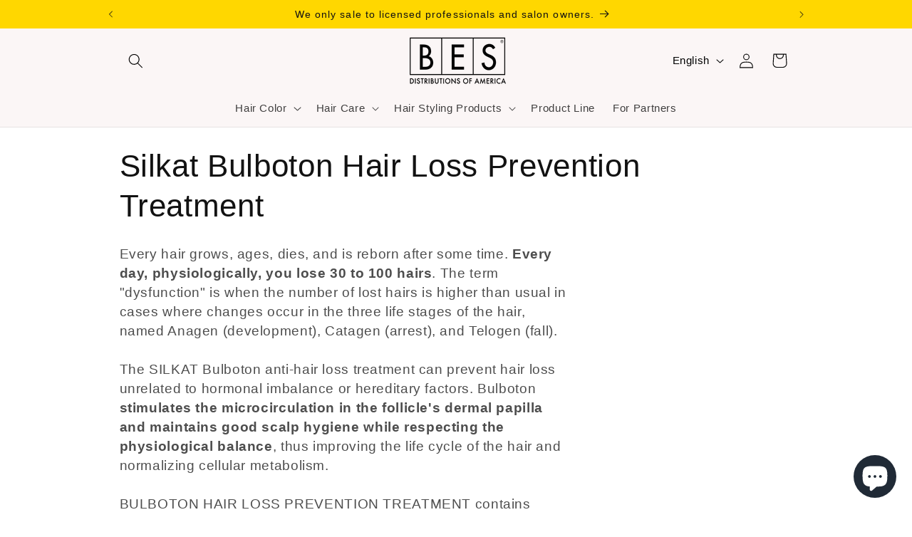

--- FILE ---
content_type: text/html; charset=utf-8
request_url: https://www.besdistributions.com/collections/silkat-hair-loss-prevention-treatment
body_size: 70924
content:
<!doctype html>
<html class="js" lang="en">
  <head>

    <!-- Google Tag Manager -->
    <script>(function(w,d,s,l,i){w[l]=w[l]||[];w[l].push({'gtm.start':
    new Date().getTime(),event:'gtm.js'});var f=d.getElementsByTagName(s)[0],
    j=d.createElement(s),dl=l!='dataLayer'?'&l='+l:'';j.async=true;j.src=
    'https://www.googletagmanager.com/gtm.js?id='+i+dl;f.parentNode.insertBefore(j,f);
    })(window,document,'script','dataLayer','GTM-NQTCKMH9');</script>
    <!-- End Google Tag Manager -->

    <!-- PostHog -->
    <script>
    !function(t,e){var o,n,p,r;e.__SV||(window.posthog=e,e._i=[],e.init=function(i,s,a){function g(t,e){var o=e.split(".");2==o.length&&(t=t[o[0]],e=o[1]),t[e]=function(){t.push([e].concat(Array.prototype.slice.call(arguments,0)))}}(p=t.createElement("script")).type="text/javascript",p.async=!0,p.src=s.api_host.replace(".i.posthog.com","-assets.i.posthog.com")+"/static/array.js",(r=t.getElementsByTagName("script")[0]).parentNode.insertBefore(p,r);var u=e;for(void 0!==a?u=e[a]=[]:a="posthog",u.people=u.people||[],u.toString=function(t){var e="posthog";return"posthog"!==a&&(e+="."+a),t||(e+=" (stub)"),e},u.people.toString=function(){return u.toString(1)+".people (stub)"},o="capture identify alias people.set people.set_once set_config register register_once unregister opt_out_capturing has_opted_out_capturing opt_in_capturing reset isFeatureEnabled onFeatureFlags getFeatureFlag getFeatureFlagPayload reloadFeatureFlags group updateEarlyAccessFeatureEnrollment getEarlyAccessFeatures getActiveMatchingSurveys getSurveys onSessionId".split(" "),n=0;n<o.length;n++)g(u,o[n]);e._i.push([i,s,a])},e.__SV=1)}(document,window.posthog||[]);
    posthog.init('phc_RviCHpIw1aeSbgbPJuILSFEUvcakkDQvq0IgBuRSMwz',{api_host:'https://us.i.posthog.com'})
    </script>
    <!-- PostHog -->
    
    <meta charset="utf-8">
    <meta http-equiv="X-UA-Compatible" content="IE=edge">
    <meta name="viewport" content="width=device-width,initial-scale=1">
    <meta name="theme-color" content="">
    <link rel="canonical" href="https://www.besdistributions.com/collections/silkat-hair-loss-prevention-treatment"><link rel="icon" type="image/png" href="//www.besdistributions.com/cdn/shop/files/Logo_Transparent_150x_Black.webp?crop=center&height=32&v=1686401627&width=32"><title>
      Silkat Bulboton Hair Loss Prevention Treatment
 &ndash; BES Distributions</title>

    
      <meta name="description" content="Every hair grows, ages, dies, and is reborn after some time. Every day, physiologically, you lose 30 to 100 hairs. The term &quot;dysfunction&quot; is when the number of lost hairs is higher than usual in cases where changes occur in the three life stages of the hair, named Anagen (development), Catagen (arrest), and Telogen (fa">
    

    

<meta property="og:site_name" content="BES Distributions">
<meta property="og:url" content="https://www.besdistributions.com/collections/silkat-hair-loss-prevention-treatment">
<meta property="og:title" content="Silkat Bulboton Hair Loss Prevention Treatment">
<meta property="og:type" content="website">
<meta property="og:description" content="Every hair grows, ages, dies, and is reborn after some time. Every day, physiologically, you lose 30 to 100 hairs. The term &quot;dysfunction&quot; is when the number of lost hairs is higher than usual in cases where changes occur in the three life stages of the hair, named Anagen (development), Catagen (arrest), and Telogen (fa"><meta property="og:image" content="http://www.besdistributions.com/cdn/shop/collections/Silkat_Bulboton_All_1.png?v=1686742929">
  <meta property="og:image:secure_url" content="https://www.besdistributions.com/cdn/shop/collections/Silkat_Bulboton_All_1.png?v=1686742929">
  <meta property="og:image:width" content="529">
  <meta property="og:image:height" content="458"><meta name="twitter:card" content="summary_large_image">
<meta name="twitter:title" content="Silkat Bulboton Hair Loss Prevention Treatment">
<meta name="twitter:description" content="Every hair grows, ages, dies, and is reborn after some time. Every day, physiologically, you lose 30 to 100 hairs. The term &quot;dysfunction&quot; is when the number of lost hairs is higher than usual in cases where changes occur in the three life stages of the hair, named Anagen (development), Catagen (arrest), and Telogen (fa">


    <script src="//www.besdistributions.com/cdn/shop/t/20/assets/constants.js?v=58251544750838685771715952339" defer="defer"></script>
    <script src="//www.besdistributions.com/cdn/shop/t/20/assets/pubsub.js?v=158357773527763999511715952339" defer="defer"></script>
    <script src="//www.besdistributions.com/cdn/shop/t/20/assets/global.js?v=136628361274817707361717554364" defer="defer"></script><script src="//www.besdistributions.com/cdn/shop/t/20/assets/animations.js?v=88693664871331136111715952338" defer="defer"></script><script>window.performance && window.performance.mark && window.performance.mark('shopify.content_for_header.start');</script><meta name="google-site-verification" content="Eo4Hx_V5HD_R87Pz06woM-nV9NvQkGniWb79Zo8NWW0">
<meta id="shopify-digital-wallet" name="shopify-digital-wallet" content="/61828628720/digital_wallets/dialog">
<meta name="shopify-checkout-api-token" content="2f53c73f52d48d436ec16dd7a74d7d67">
<meta id="in-context-paypal-metadata" data-shop-id="61828628720" data-venmo-supported="true" data-environment="production" data-locale="en_US" data-paypal-v4="true" data-currency="USD">
<link rel="alternate" type="application/atom+xml" title="Feed" href="/collections/silkat-hair-loss-prevention-treatment.atom" />
<link rel="alternate" hreflang="x-default" href="https://www.besdistributions.com/collections/silkat-hair-loss-prevention-treatment">
<link rel="alternate" hreflang="en" href="https://www.besdistributions.com/collections/silkat-hair-loss-prevention-treatment">
<link rel="alternate" hreflang="es" href="https://www.besdistributions.com/es/collections/silkat-hair-loss-prevention-treatment">
<link rel="alternate" hreflang="en-CA" href="https://www.besdistributions.com/en-ca/collections/silkat-hair-loss-prevention-treatment">
<link rel="alternate" type="application/json+oembed" href="https://www.besdistributions.com/collections/silkat-hair-loss-prevention-treatment.oembed">
<script async="async" src="/checkouts/internal/preloads.js?locale=en-US"></script>
<link rel="preconnect" href="https://shop.app" crossorigin="anonymous">
<script async="async" src="https://shop.app/checkouts/internal/preloads.js?locale=en-US&shop_id=61828628720" crossorigin="anonymous"></script>
<script id="apple-pay-shop-capabilities" type="application/json">{"shopId":61828628720,"countryCode":"US","currencyCode":"USD","merchantCapabilities":["supports3DS"],"merchantId":"gid:\/\/shopify\/Shop\/61828628720","merchantName":"BES Distributions","requiredBillingContactFields":["postalAddress","email","phone"],"requiredShippingContactFields":["postalAddress","email","phone"],"shippingType":"shipping","supportedNetworks":["visa","masterCard","amex","discover","elo","jcb"],"total":{"type":"pending","label":"BES Distributions","amount":"1.00"},"shopifyPaymentsEnabled":true,"supportsSubscriptions":true}</script>
<script id="shopify-features" type="application/json">{"accessToken":"2f53c73f52d48d436ec16dd7a74d7d67","betas":["rich-media-storefront-analytics"],"domain":"www.besdistributions.com","predictiveSearch":true,"shopId":61828628720,"locale":"en"}</script>
<script>var Shopify = Shopify || {};
Shopify.shop = "bes-distributions.myshopify.com";
Shopify.locale = "en";
Shopify.currency = {"active":"USD","rate":"1.0"};
Shopify.country = "US";
Shopify.theme = {"name":"Updated copy of Dawn Updated","id":142727971056,"schema_name":"Dawn","schema_version":"14.0.0","theme_store_id":887,"role":"main"};
Shopify.theme.handle = "null";
Shopify.theme.style = {"id":null,"handle":null};
Shopify.cdnHost = "www.besdistributions.com/cdn";
Shopify.routes = Shopify.routes || {};
Shopify.routes.root = "/";</script>
<script type="module">!function(o){(o.Shopify=o.Shopify||{}).modules=!0}(window);</script>
<script>!function(o){function n(){var o=[];function n(){o.push(Array.prototype.slice.apply(arguments))}return n.q=o,n}var t=o.Shopify=o.Shopify||{};t.loadFeatures=n(),t.autoloadFeatures=n()}(window);</script>
<script>
  window.ShopifyPay = window.ShopifyPay || {};
  window.ShopifyPay.apiHost = "shop.app\/pay";
  window.ShopifyPay.redirectState = null;
</script>
<script id="shop-js-analytics" type="application/json">{"pageType":"collection"}</script>
<script defer="defer" async type="module" src="//www.besdistributions.com/cdn/shopifycloud/shop-js/modules/v2/client.init-shop-cart-sync_BdyHc3Nr.en.esm.js"></script>
<script defer="defer" async type="module" src="//www.besdistributions.com/cdn/shopifycloud/shop-js/modules/v2/chunk.common_Daul8nwZ.esm.js"></script>
<script type="module">
  await import("//www.besdistributions.com/cdn/shopifycloud/shop-js/modules/v2/client.init-shop-cart-sync_BdyHc3Nr.en.esm.js");
await import("//www.besdistributions.com/cdn/shopifycloud/shop-js/modules/v2/chunk.common_Daul8nwZ.esm.js");

  window.Shopify.SignInWithShop?.initShopCartSync?.({"fedCMEnabled":true,"windoidEnabled":true});

</script>
<script>
  window.Shopify = window.Shopify || {};
  if (!window.Shopify.featureAssets) window.Shopify.featureAssets = {};
  window.Shopify.featureAssets['shop-js'] = {"shop-cart-sync":["modules/v2/client.shop-cart-sync_QYOiDySF.en.esm.js","modules/v2/chunk.common_Daul8nwZ.esm.js"],"init-fed-cm":["modules/v2/client.init-fed-cm_DchLp9rc.en.esm.js","modules/v2/chunk.common_Daul8nwZ.esm.js"],"shop-button":["modules/v2/client.shop-button_OV7bAJc5.en.esm.js","modules/v2/chunk.common_Daul8nwZ.esm.js"],"init-windoid":["modules/v2/client.init-windoid_DwxFKQ8e.en.esm.js","modules/v2/chunk.common_Daul8nwZ.esm.js"],"shop-cash-offers":["modules/v2/client.shop-cash-offers_DWtL6Bq3.en.esm.js","modules/v2/chunk.common_Daul8nwZ.esm.js","modules/v2/chunk.modal_CQq8HTM6.esm.js"],"shop-toast-manager":["modules/v2/client.shop-toast-manager_CX9r1SjA.en.esm.js","modules/v2/chunk.common_Daul8nwZ.esm.js"],"init-shop-email-lookup-coordinator":["modules/v2/client.init-shop-email-lookup-coordinator_UhKnw74l.en.esm.js","modules/v2/chunk.common_Daul8nwZ.esm.js"],"pay-button":["modules/v2/client.pay-button_DzxNnLDY.en.esm.js","modules/v2/chunk.common_Daul8nwZ.esm.js"],"avatar":["modules/v2/client.avatar_BTnouDA3.en.esm.js"],"init-shop-cart-sync":["modules/v2/client.init-shop-cart-sync_BdyHc3Nr.en.esm.js","modules/v2/chunk.common_Daul8nwZ.esm.js"],"shop-login-button":["modules/v2/client.shop-login-button_D8B466_1.en.esm.js","modules/v2/chunk.common_Daul8nwZ.esm.js","modules/v2/chunk.modal_CQq8HTM6.esm.js"],"init-customer-accounts-sign-up":["modules/v2/client.init-customer-accounts-sign-up_C8fpPm4i.en.esm.js","modules/v2/client.shop-login-button_D8B466_1.en.esm.js","modules/v2/chunk.common_Daul8nwZ.esm.js","modules/v2/chunk.modal_CQq8HTM6.esm.js"],"init-shop-for-new-customer-accounts":["modules/v2/client.init-shop-for-new-customer-accounts_CVTO0Ztu.en.esm.js","modules/v2/client.shop-login-button_D8B466_1.en.esm.js","modules/v2/chunk.common_Daul8nwZ.esm.js","modules/v2/chunk.modal_CQq8HTM6.esm.js"],"init-customer-accounts":["modules/v2/client.init-customer-accounts_dRgKMfrE.en.esm.js","modules/v2/client.shop-login-button_D8B466_1.en.esm.js","modules/v2/chunk.common_Daul8nwZ.esm.js","modules/v2/chunk.modal_CQq8HTM6.esm.js"],"shop-follow-button":["modules/v2/client.shop-follow-button_CkZpjEct.en.esm.js","modules/v2/chunk.common_Daul8nwZ.esm.js","modules/v2/chunk.modal_CQq8HTM6.esm.js"],"lead-capture":["modules/v2/client.lead-capture_BntHBhfp.en.esm.js","modules/v2/chunk.common_Daul8nwZ.esm.js","modules/v2/chunk.modal_CQq8HTM6.esm.js"],"checkout-modal":["modules/v2/client.checkout-modal_CfxcYbTm.en.esm.js","modules/v2/chunk.common_Daul8nwZ.esm.js","modules/v2/chunk.modal_CQq8HTM6.esm.js"],"shop-login":["modules/v2/client.shop-login_Da4GZ2H6.en.esm.js","modules/v2/chunk.common_Daul8nwZ.esm.js","modules/v2/chunk.modal_CQq8HTM6.esm.js"],"payment-terms":["modules/v2/client.payment-terms_MV4M3zvL.en.esm.js","modules/v2/chunk.common_Daul8nwZ.esm.js","modules/v2/chunk.modal_CQq8HTM6.esm.js"]};
</script>
<script>(function() {
  var isLoaded = false;
  function asyncLoad() {
    if (isLoaded) return;
    isLoaded = true;
    var urls = ["https:\/\/instafeed.nfcube.com\/cdn\/7430b196f4dcd887700cb2a7b4085558.js?shop=bes-distributions.myshopify.com","\/\/cdn.shopify.com\/proxy\/52c9644b45ea3fec7cb4c65c333ae89b6708baadfab204e9f578b0a7a226e184\/shopify-script-tags.s3.eu-west-1.amazonaws.com\/smartseo\/instantpage.js?shop=bes-distributions.myshopify.com\u0026sp-cache-control=cHVibGljLCBtYXgtYWdlPTkwMA","https:\/\/d1639lhkj5l89m.cloudfront.net\/js\/storefront\/uppromote.js?shop=bes-distributions.myshopify.com"];
    for (var i = 0; i < urls.length; i++) {
      var s = document.createElement('script');
      s.type = 'text/javascript';
      s.async = true;
      s.src = urls[i];
      var x = document.getElementsByTagName('script')[0];
      x.parentNode.insertBefore(s, x);
    }
  };
  if(window.attachEvent) {
    window.attachEvent('onload', asyncLoad);
  } else {
    window.addEventListener('load', asyncLoad, false);
  }
})();</script>
<script id="__st">var __st={"a":61828628720,"offset":-18000,"reqid":"af61c536-5d88-404d-bb90-a390555e9c39-1768947679","pageurl":"www.besdistributions.com\/collections\/silkat-hair-loss-prevention-treatment","u":"052323fab5be","p":"collection","rtyp":"collection","rid":420446372080};</script>
<script>window.ShopifyPaypalV4VisibilityTracking = true;</script>
<script id="captcha-bootstrap">!function(){'use strict';const t='contact',e='account',n='new_comment',o=[[t,t],['blogs',n],['comments',n],[t,'customer']],c=[[e,'customer_login'],[e,'guest_login'],[e,'recover_customer_password'],[e,'create_customer']],r=t=>t.map((([t,e])=>`form[action*='/${t}']:not([data-nocaptcha='true']) input[name='form_type'][value='${e}']`)).join(','),a=t=>()=>t?[...document.querySelectorAll(t)].map((t=>t.form)):[];function s(){const t=[...o],e=r(t);return a(e)}const i='password',u='form_key',d=['recaptcha-v3-token','g-recaptcha-response','h-captcha-response',i],f=()=>{try{return window.sessionStorage}catch{return}},m='__shopify_v',_=t=>t.elements[u];function p(t,e,n=!1){try{const o=window.sessionStorage,c=JSON.parse(o.getItem(e)),{data:r}=function(t){const{data:e,action:n}=t;return t[m]||n?{data:e,action:n}:{data:t,action:n}}(c);for(const[e,n]of Object.entries(r))t.elements[e]&&(t.elements[e].value=n);n&&o.removeItem(e)}catch(o){console.error('form repopulation failed',{error:o})}}const l='form_type',E='cptcha';function T(t){t.dataset[E]=!0}const w=window,h=w.document,L='Shopify',v='ce_forms',y='captcha';let A=!1;((t,e)=>{const n=(g='f06e6c50-85a8-45c8-87d0-21a2b65856fe',I='https://cdn.shopify.com/shopifycloud/storefront-forms-hcaptcha/ce_storefront_forms_captcha_hcaptcha.v1.5.2.iife.js',D={infoText:'Protected by hCaptcha',privacyText:'Privacy',termsText:'Terms'},(t,e,n)=>{const o=w[L][v],c=o.bindForm;if(c)return c(t,g,e,D).then(n);var r;o.q.push([[t,g,e,D],n]),r=I,A||(h.body.append(Object.assign(h.createElement('script'),{id:'captcha-provider',async:!0,src:r})),A=!0)});var g,I,D;w[L]=w[L]||{},w[L][v]=w[L][v]||{},w[L][v].q=[],w[L][y]=w[L][y]||{},w[L][y].protect=function(t,e){n(t,void 0,e),T(t)},Object.freeze(w[L][y]),function(t,e,n,w,h,L){const[v,y,A,g]=function(t,e,n){const i=e?o:[],u=t?c:[],d=[...i,...u],f=r(d),m=r(i),_=r(d.filter((([t,e])=>n.includes(e))));return[a(f),a(m),a(_),s()]}(w,h,L),I=t=>{const e=t.target;return e instanceof HTMLFormElement?e:e&&e.form},D=t=>v().includes(t);t.addEventListener('submit',(t=>{const e=I(t);if(!e)return;const n=D(e)&&!e.dataset.hcaptchaBound&&!e.dataset.recaptchaBound,o=_(e),c=g().includes(e)&&(!o||!o.value);(n||c)&&t.preventDefault(),c&&!n&&(function(t){try{if(!f())return;!function(t){const e=f();if(!e)return;const n=_(t);if(!n)return;const o=n.value;o&&e.removeItem(o)}(t);const e=Array.from(Array(32),(()=>Math.random().toString(36)[2])).join('');!function(t,e){_(t)||t.append(Object.assign(document.createElement('input'),{type:'hidden',name:u})),t.elements[u].value=e}(t,e),function(t,e){const n=f();if(!n)return;const o=[...t.querySelectorAll(`input[type='${i}']`)].map((({name:t})=>t)),c=[...d,...o],r={};for(const[a,s]of new FormData(t).entries())c.includes(a)||(r[a]=s);n.setItem(e,JSON.stringify({[m]:1,action:t.action,data:r}))}(t,e)}catch(e){console.error('failed to persist form',e)}}(e),e.submit())}));const S=(t,e)=>{t&&!t.dataset[E]&&(n(t,e.some((e=>e===t))),T(t))};for(const o of['focusin','change'])t.addEventListener(o,(t=>{const e=I(t);D(e)&&S(e,y())}));const B=e.get('form_key'),M=e.get(l),P=B&&M;t.addEventListener('DOMContentLoaded',(()=>{const t=y();if(P)for(const e of t)e.elements[l].value===M&&p(e,B);[...new Set([...A(),...v().filter((t=>'true'===t.dataset.shopifyCaptcha))])].forEach((e=>S(e,t)))}))}(h,new URLSearchParams(w.location.search),n,t,e,['guest_login'])})(!1,!0)}();</script>
<script integrity="sha256-4kQ18oKyAcykRKYeNunJcIwy7WH5gtpwJnB7kiuLZ1E=" data-source-attribution="shopify.loadfeatures" defer="defer" src="//www.besdistributions.com/cdn/shopifycloud/storefront/assets/storefront/load_feature-a0a9edcb.js" crossorigin="anonymous"></script>
<script crossorigin="anonymous" defer="defer" src="//www.besdistributions.com/cdn/shopifycloud/storefront/assets/shopify_pay/storefront-65b4c6d7.js?v=20250812"></script>
<script data-source-attribution="shopify.dynamic_checkout.dynamic.init">var Shopify=Shopify||{};Shopify.PaymentButton=Shopify.PaymentButton||{isStorefrontPortableWallets:!0,init:function(){window.Shopify.PaymentButton.init=function(){};var t=document.createElement("script");t.src="https://www.besdistributions.com/cdn/shopifycloud/portable-wallets/latest/portable-wallets.en.js",t.type="module",document.head.appendChild(t)}};
</script>
<script data-source-attribution="shopify.dynamic_checkout.buyer_consent">
  function portableWalletsHideBuyerConsent(e){var t=document.getElementById("shopify-buyer-consent"),n=document.getElementById("shopify-subscription-policy-button");t&&n&&(t.classList.add("hidden"),t.setAttribute("aria-hidden","true"),n.removeEventListener("click",e))}function portableWalletsShowBuyerConsent(e){var t=document.getElementById("shopify-buyer-consent"),n=document.getElementById("shopify-subscription-policy-button");t&&n&&(t.classList.remove("hidden"),t.removeAttribute("aria-hidden"),n.addEventListener("click",e))}window.Shopify?.PaymentButton&&(window.Shopify.PaymentButton.hideBuyerConsent=portableWalletsHideBuyerConsent,window.Shopify.PaymentButton.showBuyerConsent=portableWalletsShowBuyerConsent);
</script>
<script data-source-attribution="shopify.dynamic_checkout.cart.bootstrap">document.addEventListener("DOMContentLoaded",(function(){function t(){return document.querySelector("shopify-accelerated-checkout-cart, shopify-accelerated-checkout")}if(t())Shopify.PaymentButton.init();else{new MutationObserver((function(e,n){t()&&(Shopify.PaymentButton.init(),n.disconnect())})).observe(document.body,{childList:!0,subtree:!0})}}));
</script>
<link id="shopify-accelerated-checkout-styles" rel="stylesheet" media="screen" href="https://www.besdistributions.com/cdn/shopifycloud/portable-wallets/latest/accelerated-checkout-backwards-compat.css" crossorigin="anonymous">
<style id="shopify-accelerated-checkout-cart">
        #shopify-buyer-consent {
  margin-top: 1em;
  display: inline-block;
  width: 100%;
}

#shopify-buyer-consent.hidden {
  display: none;
}

#shopify-subscription-policy-button {
  background: none;
  border: none;
  padding: 0;
  text-decoration: underline;
  font-size: inherit;
  cursor: pointer;
}

#shopify-subscription-policy-button::before {
  box-shadow: none;
}

      </style>
<script id="sections-script" data-sections="header" defer="defer" src="//www.besdistributions.com/cdn/shop/t/20/compiled_assets/scripts.js?v=3031"></script>
<script>window.performance && window.performance.mark && window.performance.mark('shopify.content_for_header.end');</script>


    <style data-shopify>
      
      
      
      
      

      
        :root,
        .color-background-1 {
          --color-background: 255,255,255;
        
          --gradient-background: #ffffff;
        

        

        --color-foreground: 18,18,18;
        --color-background-contrast: 191,191,191;
        --color-shadow: 18,18,18;
        --color-button: 18,18,18;
        --color-button-text: 255,255,255;
        --color-secondary-button: 255,255,255;
        --color-secondary-button-text: 18,18,18;
        --color-link: 18,18,18;
        --color-badge-foreground: 18,18,18;
        --color-badge-background: 255,255,255;
        --color-badge-border: 18,18,18;
        --payment-terms-background-color: rgb(255 255 255);
      }
      
        
        .color-background-2 {
          --color-background: 243,243,243;
        
          --gradient-background: #f3f3f3;
        

        

        --color-foreground: 18,18,18;
        --color-background-contrast: 179,179,179;
        --color-shadow: 18,18,18;
        --color-button: 18,18,18;
        --color-button-text: 243,243,243;
        --color-secondary-button: 243,243,243;
        --color-secondary-button-text: 18,18,18;
        --color-link: 18,18,18;
        --color-badge-foreground: 18,18,18;
        --color-badge-background: 243,243,243;
        --color-badge-border: 18,18,18;
        --payment-terms-background-color: rgb(243 243 243);
      }
      
        
        .color-inverse {
          --color-background: 36,40,51;
        
          --gradient-background: #242833;
        

        

        --color-foreground: 255,255,255;
        --color-background-contrast: 47,52,66;
        --color-shadow: 18,18,18;
        --color-button: 255,255,255;
        --color-button-text: 0,0,0;
        --color-secondary-button: 36,40,51;
        --color-secondary-button-text: 255,255,255;
        --color-link: 255,255,255;
        --color-badge-foreground: 255,255,255;
        --color-badge-background: 36,40,51;
        --color-badge-border: 255,255,255;
        --payment-terms-background-color: rgb(36 40 51);
      }
      
        
        .color-accent-1 {
          --color-background: 18,18,18;
        
          --gradient-background: #121212;
        

        

        --color-foreground: 255,255,255;
        --color-background-contrast: 146,146,146;
        --color-shadow: 18,18,18;
        --color-button: 255,255,255;
        --color-button-text: 18,18,18;
        --color-secondary-button: 18,18,18;
        --color-secondary-button-text: 255,255,255;
        --color-link: 255,255,255;
        --color-badge-foreground: 255,255,255;
        --color-badge-background: 18,18,18;
        --color-badge-border: 255,255,255;
        --payment-terms-background-color: rgb(18 18 18);
      }
      
        
        .color-accent-2 {
          --color-background: 51,79,180;
        
          --gradient-background: #334fb4;
        

        

        --color-foreground: 255,255,255;
        --color-background-contrast: 23,35,81;
        --color-shadow: 18,18,18;
        --color-button: 255,255,255;
        --color-button-text: 51,79,180;
        --color-secondary-button: 51,79,180;
        --color-secondary-button-text: 255,255,255;
        --color-link: 255,255,255;
        --color-badge-foreground: 255,255,255;
        --color-badge-background: 51,79,180;
        --color-badge-border: 255,255,255;
        --payment-terms-background-color: rgb(51 79 180);
      }
      
        
        .color-scheme-f1049bf8-311a-432a-b051-cf305573dbfd {
          --color-background: 251,246,246;
        
          --gradient-background: #fbf6f6;
        

        

        --color-foreground: 0,0,0;
        --color-background-contrast: 212,158,158;
        --color-shadow: 18,18,18;
        --color-button: 23,115,176;
        --color-button-text: 255,255,255;
        --color-secondary-button: 251,246,246;
        --color-secondary-button-text: 187,53,255;
        --color-link: 187,53,255;
        --color-badge-foreground: 0,0,0;
        --color-badge-background: 251,246,246;
        --color-badge-border: 0,0,0;
        --payment-terms-background-color: rgb(251 246 246);
      }
      
        
        .color-scheme-cbefdb59-2322-403b-a355-2598da3c68ea {
          --color-background: 255,215,0;
        
          --gradient-background: #ffd700;
        

        

        --color-foreground: 18,18,18;
        --color-background-contrast: 128,108,0;
        --color-shadow: 18,18,18;
        --color-button: 255,255,255;
        --color-button-text: 0,0,0;
        --color-secondary-button: 255,215,0;
        --color-secondary-button-text: 255,255,255;
        --color-link: 255,255,255;
        --color-badge-foreground: 18,18,18;
        --color-badge-background: 255,215,0;
        --color-badge-border: 18,18,18;
        --payment-terms-background-color: rgb(255 215 0);
      }
      

      body, .color-background-1, .color-background-2, .color-inverse, .color-accent-1, .color-accent-2, .color-scheme-f1049bf8-311a-432a-b051-cf305573dbfd, .color-scheme-cbefdb59-2322-403b-a355-2598da3c68ea {
        color: rgba(var(--color-foreground), 0.75);
        background-color: rgb(var(--color-background));
      }

      :root {
        --font-body-family: "system_ui", -apple-system, 'Segoe UI', Roboto, 'Helvetica Neue', 'Noto Sans', 'Liberation Sans', Arial, sans-serif, 'Apple Color Emoji', 'Segoe UI Emoji', 'Segoe UI Symbol', 'Noto Color Emoji';
        --font-body-style: normal;
        --font-body-weight: 400;
        --font-body-weight-bold: 700;

        --font-heading-family: "system_ui", -apple-system, 'Segoe UI', Roboto, 'Helvetica Neue', 'Noto Sans', 'Liberation Sans', Arial, sans-serif, 'Apple Color Emoji', 'Segoe UI Emoji', 'Segoe UI Symbol', 'Noto Color Emoji';
        --font-heading-style: normal;
        --font-heading-weight: 400;

        --font-body-scale: 1.05;
        --font-heading-scale: 1.0476190476190477;

        --media-padding: px;
        --media-border-opacity: 0.35;
        --media-border-width: 2px;
        --media-radius: 18px;
        --media-shadow-opacity: 0.35;
        --media-shadow-horizontal-offset: -4px;
        --media-shadow-vertical-offset: 0px;
        --media-shadow-blur-radius: 5px;
        --media-shadow-visible: 1;

        --page-width: 100rem;
        --page-width-margin: 0rem;

        --product-card-image-padding: 0.4rem;
        --product-card-corner-radius: 1.8rem;
        --product-card-text-alignment: left;
        --product-card-border-width: 0.1rem;
        --product-card-border-opacity: 0.35;
        --product-card-shadow-opacity: 0.0;
        --product-card-shadow-visible: 0;
        --product-card-shadow-horizontal-offset: -0.4rem;
        --product-card-shadow-vertical-offset: 0.8rem;
        --product-card-shadow-blur-radius: 0.5rem;

        --collection-card-image-padding: 0.0rem;
        --collection-card-corner-radius: 1.8rem;
        --collection-card-text-alignment: left;
        --collection-card-border-width: 0.1rem;
        --collection-card-border-opacity: 0.35;
        --collection-card-shadow-opacity: 0.25;
        --collection-card-shadow-visible: 1;
        --collection-card-shadow-horizontal-offset: -0.4rem;
        --collection-card-shadow-vertical-offset: 0.8rem;
        --collection-card-shadow-blur-radius: 0.5rem;

        --blog-card-image-padding: 0.6rem;
        --blog-card-corner-radius: 1.8rem;
        --blog-card-text-alignment: left;
        --blog-card-border-width: 0.1rem;
        --blog-card-border-opacity: 0.35;
        --blog-card-shadow-opacity: 0.35;
        --blog-card-shadow-visible: 1;
        --blog-card-shadow-horizontal-offset: -0.4rem;
        --blog-card-shadow-vertical-offset: 0.8rem;
        --blog-card-shadow-blur-radius: 0.5rem;

        --badge-corner-radius: 1.8rem;

        --popup-border-width: 1px;
        --popup-border-opacity: 0.35;
        --popup-corner-radius: 18px;
        --popup-shadow-opacity: 0.0;
        --popup-shadow-horizontal-offset: -4px;
        --popup-shadow-vertical-offset: 8px;
        --popup-shadow-blur-radius: 5px;

        --drawer-border-width: 1px;
        --drawer-border-opacity: 0.35;
        --drawer-shadow-opacity: 0.35;
        --drawer-shadow-horizontal-offset: -4px;
        --drawer-shadow-vertical-offset: 8px;
        --drawer-shadow-blur-radius: 5px;

        --spacing-sections-desktop: 8px;
        --spacing-sections-mobile: 8px;

        --grid-desktop-vertical-spacing: 8px;
        --grid-desktop-horizontal-spacing: 8px;
        --grid-mobile-vertical-spacing: 4px;
        --grid-mobile-horizontal-spacing: 4px;

        --text-boxes-border-opacity: 0.0;
        --text-boxes-border-width: 2px;
        --text-boxes-radius: 18px;
        --text-boxes-shadow-opacity: 0.0;
        --text-boxes-shadow-visible: 0;
        --text-boxes-shadow-horizontal-offset: -4px;
        --text-boxes-shadow-vertical-offset: 8px;
        --text-boxes-shadow-blur-radius: 5px;

        --buttons-radius: 18px;
        --buttons-radius-outset: 19px;
        --buttons-border-width: 1px;
        --buttons-border-opacity: 0.35;
        --buttons-shadow-opacity: 0.1;
        --buttons-shadow-visible: 1;
        --buttons-shadow-horizontal-offset: -4px;
        --buttons-shadow-vertical-offset: 8px;
        --buttons-shadow-blur-radius: 5px;
        --buttons-border-offset: 0.3px;

        --inputs-radius: 18px;
        --inputs-border-width: 1px;
        --inputs-border-opacity: 0.35;
        --inputs-shadow-opacity: 0.35;
        --inputs-shadow-horizontal-offset: -4px;
        --inputs-margin-offset: 8px;
        --inputs-shadow-vertical-offset: 8px;
        --inputs-shadow-blur-radius: 5px;
        --inputs-radius-outset: 19px;

        --variant-pills-radius: 18px;
        --variant-pills-border-width: 1px;
        --variant-pills-border-opacity: 0.35;
        --variant-pills-shadow-opacity: 0.15;
        --variant-pills-shadow-horizontal-offset: -4px;
        --variant-pills-shadow-vertical-offset: 8px;
        --variant-pills-shadow-blur-radius: 5px;
      }

      *,
      *::before,
      *::after {
        box-sizing: inherit;
      }

      html {
        box-sizing: border-box;
        font-size: calc(var(--font-body-scale) * 62.5%);
        height: 100%;
      }

      body {
        display: grid;
        grid-template-rows: auto auto 1fr auto;
        grid-template-columns: 100%;
        min-height: 100%;
        margin: 0;
        font-size: 1.5rem;
        letter-spacing: 0.06rem;
        line-height: calc(1 + 0.8 / var(--font-body-scale));
        font-family: var(--font-body-family);
        font-style: var(--font-body-style);
        font-weight: var(--font-body-weight);
      }

      @media screen and (min-width: 600px) {
        body {
          font-size: 1.6rem;
        }
      }

      @media only screen and (max-width: 749px) {
        html, body {
          overflow-x:hidden! important;
        }
      }
    </style>

    <link href="//www.besdistributions.com/cdn/shop/t/20/assets/base.css?v=95529366972476862471721661824" rel="stylesheet" type="text/css" media="all" />
<link href="//www.besdistributions.com/cdn/shop/t/20/assets/component-localization-form.css?v=120620094879297847921715952338" rel="stylesheet" type="text/css" media="all" />
      <script src="//www.besdistributions.com/cdn/shop/t/20/assets/localization-form.js?v=169565320306168926741715952339" defer="defer"></script><link
        rel="stylesheet"
        href="//www.besdistributions.com/cdn/shop/t/20/assets/component-predictive-search.css?v=118923337488134913561715952339"
        media="print"
        onload="this.media='all'"
      ><script>
      if (Shopify.designMode) {
        document.documentElement.classList.add('shopify-design-mode');
      }
    </script>


  

<!-- BEGIN app block: shopify://apps/smart-seo/blocks/smartseo/7b0a6064-ca2e-4392-9a1d-8c43c942357b --><meta name="smart-seo-integrated" content="true" /><!-- metatagsSavedToSEOFields: true --><!-- BEGIN app snippet: smartseo.no.index -->





<!-- END app snippet --><!-- END app block --><!-- BEGIN app block: shopify://apps/helium-customer-fields/blocks/app-embed/bab58598-3e6a-4377-aaaa-97189b15f131 -->







































<script>
  if ('CF' in window) {
    window.CF.appEmbedEnabled = true;
  } else {
    window.CF = {
      appEmbedEnabled: true,
    };
  }

  window.CF.editAccountFormId = "QrtwbJ";
  window.CF.registrationFormId = "nAtG7R";
</script>

<!-- BEGIN app snippet: patch-registration-links -->







































<script>
  function patchRegistrationLinks() {
    const PATCHABLE_LINKS_SELECTOR = 'a[href*="/account/register"]';

    const search = new URLSearchParams(window.location.search);
    const checkoutUrl = search.get('checkout_url');
    const returnUrl = search.get('return_url');

    const redirectUrl = checkoutUrl || returnUrl;
    if (!redirectUrl) return;

    const registrationLinks = Array.from(document.querySelectorAll(PATCHABLE_LINKS_SELECTOR));
    registrationLinks.forEach(link => {
      const url = new URL(link.href);

      url.searchParams.set('return_url', redirectUrl);

      link.href = url.href;
    });
  }

  if (['complete', 'interactive', 'loaded'].includes(document.readyState)) {
    patchRegistrationLinks();
  } else {
    document.addEventListener('DOMContentLoaded', () => patchRegistrationLinks());
  }
</script><!-- END app snippet -->
<!-- BEGIN app snippet: patch-login-grecaptcha-conflict -->







































<script>
  // Fixes a problem where both grecaptcha and hcaptcha response fields are included in the /account/login form submission
  // resulting in a 404 on the /challenge page.
  // This is caused by our triggerShopifyRecaptchaLoad function in initialize-forms.liquid.ejs
  // The fix itself just removes the unnecessary g-recaptcha-response input

  function patchLoginGrecaptchaConflict() {
    Array.from(document.querySelectorAll('form')).forEach(form => {
      form.addEventListener('submit', e => {
        const grecaptchaResponse = form.querySelector('[name="g-recaptcha-response"]');
        const hcaptchaResponse = form.querySelector('[name="h-captcha-response"]');

        if (grecaptchaResponse && hcaptchaResponse) {
          // Can't use both. Only keep hcaptcha response field.
          grecaptchaResponse.parentElement.removeChild(grecaptchaResponse);
        }
      })
    })
  }

  if (['complete', 'interactive', 'loaded'].includes(document.readyState)) {
    patchLoginGrecaptchaConflict();
  } else {
    document.addEventListener('DOMContentLoaded', () => patchLoginGrecaptchaConflict());
  }
</script><!-- END app snippet -->
<!-- BEGIN app snippet: embed-data -->


























































<script>
  window.CF.version = "5.1.3";
  window.CF.environment = 
  {
  
  "domain": "bes-distributions.myshopify.com",
  "servicesToken": "1768947679:903b02931afbd5cbe739da7f8a46371bb712c8f2b49e976ca14942a22f3e645d",
  "baseApiUrl": "https:\/\/app.customerfields.com",
  "captchaSiteKey": "6Lex_F8hAAAAAE2o4bxgGdOIW_4qrMtiOj4lfUb-",
  "captchaEnabled": true,
  "proxyPath": "\/tools\/customr",
  "countries": [{"name":"Afghanistan","code":"AF"},{"name":"Åland Islands","code":"AX"},{"name":"Albania","code":"AL"},{"name":"Algeria","code":"DZ"},{"name":"Andorra","code":"AD"},{"name":"Angola","code":"AO"},{"name":"Anguilla","code":"AI"},{"name":"Antigua \u0026 Barbuda","code":"AG"},{"name":"Argentina","code":"AR","provinces":[{"name":"Buenos Aires Province","code":"B"},{"name":"Catamarca","code":"K"},{"name":"Chaco","code":"H"},{"name":"Chubut","code":"U"},{"name":"Buenos Aires (Autonomous City)","code":"C"},{"name":"Córdoba","code":"X"},{"name":"Corrientes","code":"W"},{"name":"Entre Ríos","code":"E"},{"name":"Formosa","code":"P"},{"name":"Jujuy","code":"Y"},{"name":"La Pampa","code":"L"},{"name":"La Rioja","code":"F"},{"name":"Mendoza","code":"M"},{"name":"Misiones","code":"N"},{"name":"Neuquén","code":"Q"},{"name":"Río Negro","code":"R"},{"name":"Salta","code":"A"},{"name":"San Juan","code":"J"},{"name":"San Luis","code":"D"},{"name":"Santa Cruz","code":"Z"},{"name":"Santa Fe","code":"S"},{"name":"Santiago del Estero","code":"G"},{"name":"Tierra del Fuego","code":"V"},{"name":"Tucumán","code":"T"}]},{"name":"Armenia","code":"AM"},{"name":"Aruba","code":"AW"},{"name":"Ascension Island","code":"AC"},{"name":"Australia","code":"AU","provinces":[{"name":"Australian Capital Territory","code":"ACT"},{"name":"New South Wales","code":"NSW"},{"name":"Northern Territory","code":"NT"},{"name":"Queensland","code":"QLD"},{"name":"South Australia","code":"SA"},{"name":"Tasmania","code":"TAS"},{"name":"Victoria","code":"VIC"},{"name":"Western Australia","code":"WA"}]},{"name":"Austria","code":"AT"},{"name":"Azerbaijan","code":"AZ"},{"name":"Bahamas","code":"BS"},{"name":"Bahrain","code":"BH"},{"name":"Bangladesh","code":"BD"},{"name":"Barbados","code":"BB"},{"name":"Belarus","code":"BY"},{"name":"Belgium","code":"BE"},{"name":"Belize","code":"BZ"},{"name":"Benin","code":"BJ"},{"name":"Bermuda","code":"BM"},{"name":"Bhutan","code":"BT"},{"name":"Bolivia","code":"BO"},{"name":"Bosnia \u0026 Herzegovina","code":"BA"},{"name":"Botswana","code":"BW"},{"name":"Brazil","code":"BR","provinces":[{"name":"Acre","code":"AC"},{"name":"Alagoas","code":"AL"},{"name":"Amapá","code":"AP"},{"name":"Amazonas","code":"AM"},{"name":"Bahia","code":"BA"},{"name":"Ceará","code":"CE"},{"name":"Federal District","code":"DF"},{"name":"Espírito Santo","code":"ES"},{"name":"Goiás","code":"GO"},{"name":"Maranhão","code":"MA"},{"name":"Mato Grosso","code":"MT"},{"name":"Mato Grosso do Sul","code":"MS"},{"name":"Minas Gerais","code":"MG"},{"name":"Pará","code":"PA"},{"name":"Paraíba","code":"PB"},{"name":"Paraná","code":"PR"},{"name":"Pernambuco","code":"PE"},{"name":"Piauí","code":"PI"},{"name":"Rio Grande do Norte","code":"RN"},{"name":"Rio Grande do Sul","code":"RS"},{"name":"Rio de Janeiro","code":"RJ"},{"name":"Rondônia","code":"RO"},{"name":"Roraima","code":"RR"},{"name":"Santa Catarina","code":"SC"},{"name":"São Paulo","code":"SP"},{"name":"Sergipe","code":"SE"},{"name":"Tocantins","code":"TO"}]},{"name":"British Indian Ocean Territory","code":"IO"},{"name":"British Virgin Islands","code":"VG"},{"name":"Brunei","code":"BN"},{"name":"Bulgaria","code":"BG"},{"name":"Burkina Faso","code":"BF"},{"name":"Burundi","code":"BI"},{"name":"Cambodia","code":"KH"},{"name":"Cameroon","code":"CM"},{"name":"Canada","code":"CA","provinces":[{"name":"Alberta","code":"AB"},{"name":"British Columbia","code":"BC"},{"name":"Manitoba","code":"MB"},{"name":"New Brunswick","code":"NB"},{"name":"Newfoundland and Labrador","code":"NL"},{"name":"Northwest Territories","code":"NT"},{"name":"Nova Scotia","code":"NS"},{"name":"Nunavut","code":"NU"},{"name":"Ontario","code":"ON"},{"name":"Prince Edward Island","code":"PE"},{"name":"Quebec","code":"QC"},{"name":"Saskatchewan","code":"SK"},{"name":"Yukon","code":"YT"}]},{"name":"Cape Verde","code":"CV"},{"name":"Caribbean Netherlands","code":"BQ"},{"name":"Cayman Islands","code":"KY"},{"name":"Central African Republic","code":"CF"},{"name":"Chad","code":"TD"},{"name":"Chile","code":"CL","provinces":[{"name":"Arica y Parinacota","code":"AP"},{"name":"Tarapacá","code":"TA"},{"name":"Antofagasta","code":"AN"},{"name":"Atacama","code":"AT"},{"name":"Coquimbo","code":"CO"},{"name":"Valparaíso","code":"VS"},{"name":"Santiago Metropolitan","code":"RM"},{"name":"Libertador General Bernardo O’Higgins","code":"LI"},{"name":"Maule","code":"ML"},{"name":"Ñuble","code":"NB"},{"name":"Bío Bío","code":"BI"},{"name":"Araucanía","code":"AR"},{"name":"Los Ríos","code":"LR"},{"name":"Los Lagos","code":"LL"},{"name":"Aysén","code":"AI"},{"name":"Magallanes Region","code":"MA"}]},{"name":"China","code":"CN","provinces":[{"name":"Anhui","code":"AH"},{"name":"Beijing","code":"BJ"},{"name":"Chongqing","code":"CQ"},{"name":"Fujian","code":"FJ"},{"name":"Gansu","code":"GS"},{"name":"Guangdong","code":"GD"},{"name":"Guangxi","code":"GX"},{"name":"Guizhou","code":"GZ"},{"name":"Hainan","code":"HI"},{"name":"Hebei","code":"HE"},{"name":"Heilongjiang","code":"HL"},{"name":"Henan","code":"HA"},{"name":"Hubei","code":"HB"},{"name":"Hunan","code":"HN"},{"name":"Inner Mongolia","code":"NM"},{"name":"Jiangsu","code":"JS"},{"name":"Jiangxi","code":"JX"},{"name":"Jilin","code":"JL"},{"name":"Liaoning","code":"LN"},{"name":"Ningxia","code":"NX"},{"name":"Qinghai","code":"QH"},{"name":"Shaanxi","code":"SN"},{"name":"Shandong","code":"SD"},{"name":"Shanghai","code":"SH"},{"name":"Shanxi","code":"SX"},{"name":"Sichuan","code":"SC"},{"name":"Tianjin","code":"TJ"},{"name":"Xinjiang","code":"XJ"},{"name":"Tibet","code":"YZ"},{"name":"Yunnan","code":"YN"},{"name":"Zhejiang","code":"ZJ"}]},{"name":"Christmas Island","code":"CX"},{"name":"Cocos (Keeling) Islands","code":"CC"},{"name":"Colombia","code":"CO","provinces":[{"name":"Capital District","code":"DC"},{"name":"Amazonas","code":"AMA"},{"name":"Antioquia","code":"ANT"},{"name":"Arauca","code":"ARA"},{"name":"Atlántico","code":"ATL"},{"name":"Bolívar","code":"BOL"},{"name":"Boyacá","code":"BOY"},{"name":"Caldas","code":"CAL"},{"name":"Caquetá","code":"CAQ"},{"name":"Casanare","code":"CAS"},{"name":"Cauca","code":"CAU"},{"name":"Cesar","code":"CES"},{"name":"Chocó","code":"CHO"},{"name":"Córdoba","code":"COR"},{"name":"Cundinamarca","code":"CUN"},{"name":"Guainía","code":"GUA"},{"name":"Guaviare","code":"GUV"},{"name":"Huila","code":"HUI"},{"name":"La Guajira","code":"LAG"},{"name":"Magdalena","code":"MAG"},{"name":"Meta","code":"MET"},{"name":"Nariño","code":"NAR"},{"name":"Norte de Santander","code":"NSA"},{"name":"Putumayo","code":"PUT"},{"name":"Quindío","code":"QUI"},{"name":"Risaralda","code":"RIS"},{"name":"San Andrés \u0026 Providencia","code":"SAP"},{"name":"Santander","code":"SAN"},{"name":"Sucre","code":"SUC"},{"name":"Tolima","code":"TOL"},{"name":"Valle del Cauca","code":"VAC"},{"name":"Vaupés","code":"VAU"},{"name":"Vichada","code":"VID"}]},{"name":"Comoros","code":"KM"},{"name":"Congo - Brazzaville","code":"CG"},{"name":"Congo - Kinshasa","code":"CD"},{"name":"Cook Islands","code":"CK"},{"name":"Costa Rica","code":"CR","provinces":[{"name":"Alajuela","code":"CR-A"},{"name":"Cartago","code":"CR-C"},{"name":"Guanacaste","code":"CR-G"},{"name":"Heredia","code":"CR-H"},{"name":"Limón","code":"CR-L"},{"name":"Puntarenas","code":"CR-P"},{"name":"San José","code":"CR-SJ"}]},{"name":"Croatia","code":"HR"},{"name":"Curaçao","code":"CW"},{"name":"Cyprus","code":"CY"},{"name":"Czechia","code":"CZ"},{"name":"Côte d’Ivoire","code":"CI"},{"name":"Denmark","code":"DK"},{"name":"Djibouti","code":"DJ"},{"name":"Dominica","code":"DM"},{"name":"Dominican Republic","code":"DO"},{"name":"Ecuador","code":"EC"},{"name":"Egypt","code":"EG","provinces":[{"name":"6th of October","code":"SU"},{"name":"Al Sharqia","code":"SHR"},{"name":"Alexandria","code":"ALX"},{"name":"Aswan","code":"ASN"},{"name":"Asyut","code":"AST"},{"name":"Beheira","code":"BH"},{"name":"Beni Suef","code":"BNS"},{"name":"Cairo","code":"C"},{"name":"Dakahlia","code":"DK"},{"name":"Damietta","code":"DT"},{"name":"Faiyum","code":"FYM"},{"name":"Gharbia","code":"GH"},{"name":"Giza","code":"GZ"},{"name":"Helwan","code":"HU"},{"name":"Ismailia","code":"IS"},{"name":"Kafr el-Sheikh","code":"KFS"},{"name":"Luxor","code":"LX"},{"name":"Matrouh","code":"MT"},{"name":"Minya","code":"MN"},{"name":"Monufia","code":"MNF"},{"name":"New Valley","code":"WAD"},{"name":"North Sinai","code":"SIN"},{"name":"Port Said","code":"PTS"},{"name":"Qalyubia","code":"KB"},{"name":"Qena","code":"KN"},{"name":"Red Sea","code":"BA"},{"name":"Sohag","code":"SHG"},{"name":"South Sinai","code":"JS"},{"name":"Suez","code":"SUZ"}]},{"name":"El Salvador","code":"SV","provinces":[{"name":"Ahuachapán","code":"SV-AH"},{"name":"Cabañas","code":"SV-CA"},{"name":"Chalatenango","code":"SV-CH"},{"name":"Cuscatlán","code":"SV-CU"},{"name":"La Libertad","code":"SV-LI"},{"name":"La Paz","code":"SV-PA"},{"name":"La Unión","code":"SV-UN"},{"name":"Morazán","code":"SV-MO"},{"name":"San Miguel","code":"SV-SM"},{"name":"San Salvador","code":"SV-SS"},{"name":"San Vicente","code":"SV-SV"},{"name":"Santa Ana","code":"SV-SA"},{"name":"Sonsonate","code":"SV-SO"},{"name":"Usulután","code":"SV-US"}]},{"name":"Equatorial Guinea","code":"GQ"},{"name":"Eritrea","code":"ER"},{"name":"Estonia","code":"EE"},{"name":"Eswatini","code":"SZ"},{"name":"Ethiopia","code":"ET"},{"name":"Falkland Islands","code":"FK"},{"name":"Faroe Islands","code":"FO"},{"name":"Fiji","code":"FJ"},{"name":"Finland","code":"FI"},{"name":"France","code":"FR"},{"name":"French Guiana","code":"GF"},{"name":"French Polynesia","code":"PF"},{"name":"French Southern Territories","code":"TF"},{"name":"Gabon","code":"GA"},{"name":"Gambia","code":"GM"},{"name":"Georgia","code":"GE"},{"name":"Germany","code":"DE"},{"name":"Ghana","code":"GH"},{"name":"Gibraltar","code":"GI"},{"name":"Greece","code":"GR"},{"name":"Greenland","code":"GL"},{"name":"Grenada","code":"GD"},{"name":"Guadeloupe","code":"GP"},{"name":"Guatemala","code":"GT","provinces":[{"name":"Alta Verapaz","code":"AVE"},{"name":"Baja Verapaz","code":"BVE"},{"name":"Chimaltenango","code":"CMT"},{"name":"Chiquimula","code":"CQM"},{"name":"El Progreso","code":"EPR"},{"name":"Escuintla","code":"ESC"},{"name":"Guatemala","code":"GUA"},{"name":"Huehuetenango","code":"HUE"},{"name":"Izabal","code":"IZA"},{"name":"Jalapa","code":"JAL"},{"name":"Jutiapa","code":"JUT"},{"name":"Petén","code":"PET"},{"name":"Quetzaltenango","code":"QUE"},{"name":"Quiché","code":"QUI"},{"name":"Retalhuleu","code":"RET"},{"name":"Sacatepéquez","code":"SAC"},{"name":"San Marcos","code":"SMA"},{"name":"Santa Rosa","code":"SRO"},{"name":"Sololá","code":"SOL"},{"name":"Suchitepéquez","code":"SUC"},{"name":"Totonicapán","code":"TOT"},{"name":"Zacapa","code":"ZAC"}]},{"name":"Guernsey","code":"GG"},{"name":"Guinea","code":"GN"},{"name":"Guinea-Bissau","code":"GW"},{"name":"Guyana","code":"GY"},{"name":"Haiti","code":"HT"},{"name":"Honduras","code":"HN"},{"name":"Hong Kong SAR","code":"HK","provinces":[{"name":"Hong Kong Island","code":"HK"},{"name":"Kowloon","code":"KL"},{"name":"New Territories","code":"NT"}]},{"name":"Hungary","code":"HU"},{"name":"Iceland","code":"IS"},{"name":"India","code":"IN","provinces":[{"name":"Andaman and Nicobar Islands","code":"AN"},{"name":"Andhra Pradesh","code":"AP"},{"name":"Arunachal Pradesh","code":"AR"},{"name":"Assam","code":"AS"},{"name":"Bihar","code":"BR"},{"name":"Chandigarh","code":"CH"},{"name":"Chhattisgarh","code":"CG"},{"name":"Dadra and Nagar Haveli","code":"DN"},{"name":"Daman and Diu","code":"DD"},{"name":"Delhi","code":"DL"},{"name":"Goa","code":"GA"},{"name":"Gujarat","code":"GJ"},{"name":"Haryana","code":"HR"},{"name":"Himachal Pradesh","code":"HP"},{"name":"Jammu and Kashmir","code":"JK"},{"name":"Jharkhand","code":"JH"},{"name":"Karnataka","code":"KA"},{"name":"Kerala","code":"KL"},{"name":"Ladakh","code":"LA"},{"name":"Lakshadweep","code":"LD"},{"name":"Madhya Pradesh","code":"MP"},{"name":"Maharashtra","code":"MH"},{"name":"Manipur","code":"MN"},{"name":"Meghalaya","code":"ML"},{"name":"Mizoram","code":"MZ"},{"name":"Nagaland","code":"NL"},{"name":"Odisha","code":"OR"},{"name":"Puducherry","code":"PY"},{"name":"Punjab","code":"PB"},{"name":"Rajasthan","code":"RJ"},{"name":"Sikkim","code":"SK"},{"name":"Tamil Nadu","code":"TN"},{"name":"Telangana","code":"TS"},{"name":"Tripura","code":"TR"},{"name":"Uttar Pradesh","code":"UP"},{"name":"Uttarakhand","code":"UK"},{"name":"West Bengal","code":"WB"}]},{"name":"Indonesia","code":"ID","provinces":[{"name":"Aceh","code":"AC"},{"name":"Bali","code":"BA"},{"name":"Bangka–Belitung Islands","code":"BB"},{"name":"Banten","code":"BT"},{"name":"Bengkulu","code":"BE"},{"name":"Gorontalo","code":"GO"},{"name":"Jakarta","code":"JK"},{"name":"Jambi","code":"JA"},{"name":"West Java","code":"JB"},{"name":"Central Java","code":"JT"},{"name":"East Java","code":"JI"},{"name":"West Kalimantan","code":"KB"},{"name":"South Kalimantan","code":"KS"},{"name":"Central Kalimantan","code":"KT"},{"name":"East Kalimantan","code":"KI"},{"name":"North Kalimantan","code":"KU"},{"name":"Riau Islands","code":"KR"},{"name":"Lampung","code":"LA"},{"name":"Maluku","code":"MA"},{"name":"North Maluku","code":"MU"},{"name":"North Sumatra","code":"SU"},{"name":"West Nusa Tenggara","code":"NB"},{"name":"East Nusa Tenggara","code":"NT"},{"name":"Papua","code":"PA"},{"name":"West Papua","code":"PB"},{"name":"Riau","code":"RI"},{"name":"South Sumatra","code":"SS"},{"name":"West Sulawesi","code":"SR"},{"name":"South Sulawesi","code":"SN"},{"name":"Central Sulawesi","code":"ST"},{"name":"Southeast Sulawesi","code":"SG"},{"name":"North Sulawesi","code":"SA"},{"name":"West Sumatra","code":"SB"},{"name":"Yogyakarta","code":"YO"}]},{"name":"Iraq","code":"IQ"},{"name":"Ireland","code":"IE","provinces":[{"name":"Carlow","code":"CW"},{"name":"Cavan","code":"CN"},{"name":"Clare","code":"CE"},{"name":"Cork","code":"CO"},{"name":"Donegal","code":"DL"},{"name":"Dublin","code":"D"},{"name":"Galway","code":"G"},{"name":"Kerry","code":"KY"},{"name":"Kildare","code":"KE"},{"name":"Kilkenny","code":"KK"},{"name":"Laois","code":"LS"},{"name":"Leitrim","code":"LM"},{"name":"Limerick","code":"LK"},{"name":"Longford","code":"LD"},{"name":"Louth","code":"LH"},{"name":"Mayo","code":"MO"},{"name":"Meath","code":"MH"},{"name":"Monaghan","code":"MN"},{"name":"Offaly","code":"OY"},{"name":"Roscommon","code":"RN"},{"name":"Sligo","code":"SO"},{"name":"Tipperary","code":"TA"},{"name":"Waterford","code":"WD"},{"name":"Westmeath","code":"WH"},{"name":"Wexford","code":"WX"},{"name":"Wicklow","code":"WW"}]},{"name":"Isle of Man","code":"IM"},{"name":"Israel","code":"IL"},{"name":"Italy","code":"IT","provinces":[{"name":"Agrigento","code":"AG"},{"name":"Alessandria","code":"AL"},{"name":"Ancona","code":"AN"},{"name":"Aosta Valley","code":"AO"},{"name":"Arezzo","code":"AR"},{"name":"Ascoli Piceno","code":"AP"},{"name":"Asti","code":"AT"},{"name":"Avellino","code":"AV"},{"name":"Bari","code":"BA"},{"name":"Barletta-Andria-Trani","code":"BT"},{"name":"Belluno","code":"BL"},{"name":"Benevento","code":"BN"},{"name":"Bergamo","code":"BG"},{"name":"Biella","code":"BI"},{"name":"Bologna","code":"BO"},{"name":"South Tyrol","code":"BZ"},{"name":"Brescia","code":"BS"},{"name":"Brindisi","code":"BR"},{"name":"Cagliari","code":"CA"},{"name":"Caltanissetta","code":"CL"},{"name":"Campobasso","code":"CB"},{"name":"Carbonia-Iglesias","code":"CI"},{"name":"Caserta","code":"CE"},{"name":"Catania","code":"CT"},{"name":"Catanzaro","code":"CZ"},{"name":"Chieti","code":"CH"},{"name":"Como","code":"CO"},{"name":"Cosenza","code":"CS"},{"name":"Cremona","code":"CR"},{"name":"Crotone","code":"KR"},{"name":"Cuneo","code":"CN"},{"name":"Enna","code":"EN"},{"name":"Fermo","code":"FM"},{"name":"Ferrara","code":"FE"},{"name":"Florence","code":"FI"},{"name":"Foggia","code":"FG"},{"name":"Forlì-Cesena","code":"FC"},{"name":"Frosinone","code":"FR"},{"name":"Genoa","code":"GE"},{"name":"Gorizia","code":"GO"},{"name":"Grosseto","code":"GR"},{"name":"Imperia","code":"IM"},{"name":"Isernia","code":"IS"},{"name":"L’Aquila","code":"AQ"},{"name":"La Spezia","code":"SP"},{"name":"Latina","code":"LT"},{"name":"Lecce","code":"LE"},{"name":"Lecco","code":"LC"},{"name":"Livorno","code":"LI"},{"name":"Lodi","code":"LO"},{"name":"Lucca","code":"LU"},{"name":"Macerata","code":"MC"},{"name":"Mantua","code":"MN"},{"name":"Massa and Carrara","code":"MS"},{"name":"Matera","code":"MT"},{"name":"Medio Campidano","code":"VS"},{"name":"Messina","code":"ME"},{"name":"Milan","code":"MI"},{"name":"Modena","code":"MO"},{"name":"Monza and Brianza","code":"MB"},{"name":"Naples","code":"NA"},{"name":"Novara","code":"NO"},{"name":"Nuoro","code":"NU"},{"name":"Ogliastra","code":"OG"},{"name":"Olbia-Tempio","code":"OT"},{"name":"Oristano","code":"OR"},{"name":"Padua","code":"PD"},{"name":"Palermo","code":"PA"},{"name":"Parma","code":"PR"},{"name":"Pavia","code":"PV"},{"name":"Perugia","code":"PG"},{"name":"Pesaro and Urbino","code":"PU"},{"name":"Pescara","code":"PE"},{"name":"Piacenza","code":"PC"},{"name":"Pisa","code":"PI"},{"name":"Pistoia","code":"PT"},{"name":"Pordenone","code":"PN"},{"name":"Potenza","code":"PZ"},{"name":"Prato","code":"PO"},{"name":"Ragusa","code":"RG"},{"name":"Ravenna","code":"RA"},{"name":"Reggio Calabria","code":"RC"},{"name":"Reggio Emilia","code":"RE"},{"name":"Rieti","code":"RI"},{"name":"Rimini","code":"RN"},{"name":"Rome","code":"RM"},{"name":"Rovigo","code":"RO"},{"name":"Salerno","code":"SA"},{"name":"Sassari","code":"SS"},{"name":"Savona","code":"SV"},{"name":"Siena","code":"SI"},{"name":"Syracuse","code":"SR"},{"name":"Sondrio","code":"SO"},{"name":"Taranto","code":"TA"},{"name":"Teramo","code":"TE"},{"name":"Terni","code":"TR"},{"name":"Turin","code":"TO"},{"name":"Trapani","code":"TP"},{"name":"Trentino","code":"TN"},{"name":"Treviso","code":"TV"},{"name":"Trieste","code":"TS"},{"name":"Udine","code":"UD"},{"name":"Varese","code":"VA"},{"name":"Venice","code":"VE"},{"name":"Verbano-Cusio-Ossola","code":"VB"},{"name":"Vercelli","code":"VC"},{"name":"Verona","code":"VR"},{"name":"Vibo Valentia","code":"VV"},{"name":"Vicenza","code":"VI"},{"name":"Viterbo","code":"VT"}]},{"name":"Jamaica","code":"JM"},{"name":"Japan","code":"JP","provinces":[{"name":"Hokkaido","code":"JP-01"},{"name":"Aomori","code":"JP-02"},{"name":"Iwate","code":"JP-03"},{"name":"Miyagi","code":"JP-04"},{"name":"Akita","code":"JP-05"},{"name":"Yamagata","code":"JP-06"},{"name":"Fukushima","code":"JP-07"},{"name":"Ibaraki","code":"JP-08"},{"name":"Tochigi","code":"JP-09"},{"name":"Gunma","code":"JP-10"},{"name":"Saitama","code":"JP-11"},{"name":"Chiba","code":"JP-12"},{"name":"Tokyo","code":"JP-13"},{"name":"Kanagawa","code":"JP-14"},{"name":"Niigata","code":"JP-15"},{"name":"Toyama","code":"JP-16"},{"name":"Ishikawa","code":"JP-17"},{"name":"Fukui","code":"JP-18"},{"name":"Yamanashi","code":"JP-19"},{"name":"Nagano","code":"JP-20"},{"name":"Gifu","code":"JP-21"},{"name":"Shizuoka","code":"JP-22"},{"name":"Aichi","code":"JP-23"},{"name":"Mie","code":"JP-24"},{"name":"Shiga","code":"JP-25"},{"name":"Kyoto","code":"JP-26"},{"name":"Osaka","code":"JP-27"},{"name":"Hyogo","code":"JP-28"},{"name":"Nara","code":"JP-29"},{"name":"Wakayama","code":"JP-30"},{"name":"Tottori","code":"JP-31"},{"name":"Shimane","code":"JP-32"},{"name":"Okayama","code":"JP-33"},{"name":"Hiroshima","code":"JP-34"},{"name":"Yamaguchi","code":"JP-35"},{"name":"Tokushima","code":"JP-36"},{"name":"Kagawa","code":"JP-37"},{"name":"Ehime","code":"JP-38"},{"name":"Kochi","code":"JP-39"},{"name":"Fukuoka","code":"JP-40"},{"name":"Saga","code":"JP-41"},{"name":"Nagasaki","code":"JP-42"},{"name":"Kumamoto","code":"JP-43"},{"name":"Oita","code":"JP-44"},{"name":"Miyazaki","code":"JP-45"},{"name":"Kagoshima","code":"JP-46"},{"name":"Okinawa","code":"JP-47"}]},{"name":"Jersey","code":"JE"},{"name":"Jordan","code":"JO"},{"name":"Kazakhstan","code":"KZ"},{"name":"Kenya","code":"KE"},{"name":"Kiribati","code":"KI"},{"name":"Kosovo","code":"XK"},{"name":"Kuwait","code":"KW","provinces":[{"name":"Al Ahmadi","code":"KW-AH"},{"name":"Al Asimah","code":"KW-KU"},{"name":"Al Farwaniyah","code":"KW-FA"},{"name":"Al Jahra","code":"KW-JA"},{"name":"Hawalli","code":"KW-HA"},{"name":"Mubarak Al-Kabeer","code":"KW-MU"}]},{"name":"Kyrgyzstan","code":"KG"},{"name":"Laos","code":"LA"},{"name":"Latvia","code":"LV"},{"name":"Lebanon","code":"LB"},{"name":"Lesotho","code":"LS"},{"name":"Liberia","code":"LR"},{"name":"Libya","code":"LY"},{"name":"Liechtenstein","code":"LI"},{"name":"Lithuania","code":"LT"},{"name":"Luxembourg","code":"LU"},{"name":"Macao SAR","code":"MO"},{"name":"Madagascar","code":"MG"},{"name":"Malawi","code":"MW"},{"name":"Malaysia","code":"MY","provinces":[{"name":"Johor","code":"JHR"},{"name":"Kedah","code":"KDH"},{"name":"Kelantan","code":"KTN"},{"name":"Kuala Lumpur","code":"KUL"},{"name":"Labuan","code":"LBN"},{"name":"Malacca","code":"MLK"},{"name":"Negeri Sembilan","code":"NSN"},{"name":"Pahang","code":"PHG"},{"name":"Penang","code":"PNG"},{"name":"Perak","code":"PRK"},{"name":"Perlis","code":"PLS"},{"name":"Putrajaya","code":"PJY"},{"name":"Sabah","code":"SBH"},{"name":"Sarawak","code":"SWK"},{"name":"Selangor","code":"SGR"},{"name":"Terengganu","code":"TRG"}]},{"name":"Maldives","code":"MV"},{"name":"Mali","code":"ML"},{"name":"Malta","code":"MT"},{"name":"Martinique","code":"MQ"},{"name":"Mauritania","code":"MR"},{"name":"Mauritius","code":"MU"},{"name":"Mayotte","code":"YT"},{"name":"Mexico","code":"MX","provinces":[{"name":"Aguascalientes","code":"AGS"},{"name":"Baja California","code":"BC"},{"name":"Baja California Sur","code":"BCS"},{"name":"Campeche","code":"CAMP"},{"name":"Chiapas","code":"CHIS"},{"name":"Chihuahua","code":"CHIH"},{"name":"Ciudad de Mexico","code":"DF"},{"name":"Coahuila","code":"COAH"},{"name":"Colima","code":"COL"},{"name":"Durango","code":"DGO"},{"name":"Guanajuato","code":"GTO"},{"name":"Guerrero","code":"GRO"},{"name":"Hidalgo","code":"HGO"},{"name":"Jalisco","code":"JAL"},{"name":"Mexico State","code":"MEX"},{"name":"Michoacán","code":"MICH"},{"name":"Morelos","code":"MOR"},{"name":"Nayarit","code":"NAY"},{"name":"Nuevo León","code":"NL"},{"name":"Oaxaca","code":"OAX"},{"name":"Puebla","code":"PUE"},{"name":"Querétaro","code":"QRO"},{"name":"Quintana Roo","code":"Q ROO"},{"name":"San Luis Potosí","code":"SLP"},{"name":"Sinaloa","code":"SIN"},{"name":"Sonora","code":"SON"},{"name":"Tabasco","code":"TAB"},{"name":"Tamaulipas","code":"TAMPS"},{"name":"Tlaxcala","code":"TLAX"},{"name":"Veracruz","code":"VER"},{"name":"Yucatán","code":"YUC"},{"name":"Zacatecas","code":"ZAC"}]},{"name":"Moldova","code":"MD"},{"name":"Monaco","code":"MC"},{"name":"Mongolia","code":"MN"},{"name":"Montenegro","code":"ME"},{"name":"Montserrat","code":"MS"},{"name":"Morocco","code":"MA"},{"name":"Mozambique","code":"MZ"},{"name":"Myanmar (Burma)","code":"MM"},{"name":"Namibia","code":"NA"},{"name":"Nauru","code":"NR"},{"name":"Nepal","code":"NP"},{"name":"Netherlands","code":"NL"},{"name":"New Caledonia","code":"NC"},{"name":"New Zealand","code":"NZ","provinces":[{"name":"Auckland","code":"AUK"},{"name":"Bay of Plenty","code":"BOP"},{"name":"Canterbury","code":"CAN"},{"name":"Chatham Islands","code":"CIT"},{"name":"Gisborne","code":"GIS"},{"name":"Hawke’s Bay","code":"HKB"},{"name":"Manawatū-Whanganui","code":"MWT"},{"name":"Marlborough","code":"MBH"},{"name":"Nelson","code":"NSN"},{"name":"Northland","code":"NTL"},{"name":"Otago","code":"OTA"},{"name":"Southland","code":"STL"},{"name":"Taranaki","code":"TKI"},{"name":"Tasman","code":"TAS"},{"name":"Waikato","code":"WKO"},{"name":"Wellington","code":"WGN"},{"name":"West Coast","code":"WTC"}]},{"name":"Nicaragua","code":"NI"},{"name":"Niger","code":"NE"},{"name":"Nigeria","code":"NG","provinces":[{"name":"Abia","code":"AB"},{"name":"Federal Capital Territory","code":"FC"},{"name":"Adamawa","code":"AD"},{"name":"Akwa Ibom","code":"AK"},{"name":"Anambra","code":"AN"},{"name":"Bauchi","code":"BA"},{"name":"Bayelsa","code":"BY"},{"name":"Benue","code":"BE"},{"name":"Borno","code":"BO"},{"name":"Cross River","code":"CR"},{"name":"Delta","code":"DE"},{"name":"Ebonyi","code":"EB"},{"name":"Edo","code":"ED"},{"name":"Ekiti","code":"EK"},{"name":"Enugu","code":"EN"},{"name":"Gombe","code":"GO"},{"name":"Imo","code":"IM"},{"name":"Jigawa","code":"JI"},{"name":"Kaduna","code":"KD"},{"name":"Kano","code":"KN"},{"name":"Katsina","code":"KT"},{"name":"Kebbi","code":"KE"},{"name":"Kogi","code":"KO"},{"name":"Kwara","code":"KW"},{"name":"Lagos","code":"LA"},{"name":"Nasarawa","code":"NA"},{"name":"Niger","code":"NI"},{"name":"Ogun","code":"OG"},{"name":"Ondo","code":"ON"},{"name":"Osun","code":"OS"},{"name":"Oyo","code":"OY"},{"name":"Plateau","code":"PL"},{"name":"Rivers","code":"RI"},{"name":"Sokoto","code":"SO"},{"name":"Taraba","code":"TA"},{"name":"Yobe","code":"YO"},{"name":"Zamfara","code":"ZA"}]},{"name":"Niue","code":"NU"},{"name":"Norfolk Island","code":"NF"},{"name":"North Macedonia","code":"MK"},{"name":"Norway","code":"NO"},{"name":"Oman","code":"OM"},{"name":"Pakistan","code":"PK"},{"name":"Palestinian Territories","code":"PS"},{"name":"Panama","code":"PA","provinces":[{"name":"Bocas del Toro","code":"PA-1"},{"name":"Chiriquí","code":"PA-4"},{"name":"Coclé","code":"PA-2"},{"name":"Colón","code":"PA-3"},{"name":"Darién","code":"PA-5"},{"name":"Emberá","code":"PA-EM"},{"name":"Herrera","code":"PA-6"},{"name":"Guna Yala","code":"PA-KY"},{"name":"Los Santos","code":"PA-7"},{"name":"Ngöbe-Buglé","code":"PA-NB"},{"name":"Panamá","code":"PA-8"},{"name":"West Panamá","code":"PA-10"},{"name":"Veraguas","code":"PA-9"}]},{"name":"Papua New Guinea","code":"PG"},{"name":"Paraguay","code":"PY"},{"name":"Peru","code":"PE","provinces":[{"name":"Amazonas","code":"PE-AMA"},{"name":"Ancash","code":"PE-ANC"},{"name":"Apurímac","code":"PE-APU"},{"name":"Arequipa","code":"PE-ARE"},{"name":"Ayacucho","code":"PE-AYA"},{"name":"Cajamarca","code":"PE-CAJ"},{"name":"El Callao","code":"PE-CAL"},{"name":"Cusco","code":"PE-CUS"},{"name":"Huancavelica","code":"PE-HUV"},{"name":"Huánuco","code":"PE-HUC"},{"name":"Ica","code":"PE-ICA"},{"name":"Junín","code":"PE-JUN"},{"name":"La Libertad","code":"PE-LAL"},{"name":"Lambayeque","code":"PE-LAM"},{"name":"Lima (Department)","code":"PE-LIM"},{"name":"Lima (Metropolitan)","code":"PE-LMA"},{"name":"Loreto","code":"PE-LOR"},{"name":"Madre de Dios","code":"PE-MDD"},{"name":"Moquegua","code":"PE-MOQ"},{"name":"Pasco","code":"PE-PAS"},{"name":"Piura","code":"PE-PIU"},{"name":"Puno","code":"PE-PUN"},{"name":"San Martín","code":"PE-SAM"},{"name":"Tacna","code":"PE-TAC"},{"name":"Tumbes","code":"PE-TUM"},{"name":"Ucayali","code":"PE-UCA"}]},{"name":"Philippines","code":"PH","provinces":[{"name":"Abra","code":"PH-ABR"},{"name":"Agusan del Norte","code":"PH-AGN"},{"name":"Agusan del Sur","code":"PH-AGS"},{"name":"Aklan","code":"PH-AKL"},{"name":"Albay","code":"PH-ALB"},{"name":"Antique","code":"PH-ANT"},{"name":"Apayao","code":"PH-APA"},{"name":"Aurora","code":"PH-AUR"},{"name":"Basilan","code":"PH-BAS"},{"name":"Bataan","code":"PH-BAN"},{"name":"Batanes","code":"PH-BTN"},{"name":"Batangas","code":"PH-BTG"},{"name":"Benguet","code":"PH-BEN"},{"name":"Biliran","code":"PH-BIL"},{"name":"Bohol","code":"PH-BOH"},{"name":"Bukidnon","code":"PH-BUK"},{"name":"Bulacan","code":"PH-BUL"},{"name":"Cagayan","code":"PH-CAG"},{"name":"Camarines Norte","code":"PH-CAN"},{"name":"Camarines Sur","code":"PH-CAS"},{"name":"Camiguin","code":"PH-CAM"},{"name":"Capiz","code":"PH-CAP"},{"name":"Catanduanes","code":"PH-CAT"},{"name":"Cavite","code":"PH-CAV"},{"name":"Cebu","code":"PH-CEB"},{"name":"Cotabato","code":"PH-NCO"},{"name":"Davao Occidental","code":"PH-DVO"},{"name":"Davao Oriental","code":"PH-DAO"},{"name":"Compostela Valley","code":"PH-COM"},{"name":"Davao del Norte","code":"PH-DAV"},{"name":"Davao del Sur","code":"PH-DAS"},{"name":"Dinagat Islands","code":"PH-DIN"},{"name":"Eastern Samar","code":"PH-EAS"},{"name":"Guimaras","code":"PH-GUI"},{"name":"Ifugao","code":"PH-IFU"},{"name":"Ilocos Norte","code":"PH-ILN"},{"name":"Ilocos Sur","code":"PH-ILS"},{"name":"Iloilo","code":"PH-ILI"},{"name":"Isabela","code":"PH-ISA"},{"name":"Kalinga","code":"PH-KAL"},{"name":"La Union","code":"PH-LUN"},{"name":"Laguna","code":"PH-LAG"},{"name":"Lanao del Norte","code":"PH-LAN"},{"name":"Lanao del Sur","code":"PH-LAS"},{"name":"Leyte","code":"PH-LEY"},{"name":"Maguindanao","code":"PH-MAG"},{"name":"Marinduque","code":"PH-MAD"},{"name":"Masbate","code":"PH-MAS"},{"name":"Metro Manila","code":"PH-00"},{"name":"Misamis Occidental","code":"PH-MSC"},{"name":"Misamis Oriental","code":"PH-MSR"},{"name":"Mountain","code":"PH-MOU"},{"name":"Negros Occidental","code":"PH-NEC"},{"name":"Negros Oriental","code":"PH-NER"},{"name":"Northern Samar","code":"PH-NSA"},{"name":"Nueva Ecija","code":"PH-NUE"},{"name":"Nueva Vizcaya","code":"PH-NUV"},{"name":"Occidental Mindoro","code":"PH-MDC"},{"name":"Oriental Mindoro","code":"PH-MDR"},{"name":"Palawan","code":"PH-PLW"},{"name":"Pampanga","code":"PH-PAM"},{"name":"Pangasinan","code":"PH-PAN"},{"name":"Quezon","code":"PH-QUE"},{"name":"Quirino","code":"PH-QUI"},{"name":"Rizal","code":"PH-RIZ"},{"name":"Romblon","code":"PH-ROM"},{"name":"Samar","code":"PH-WSA"},{"name":"Sarangani","code":"PH-SAR"},{"name":"Siquijor","code":"PH-SIG"},{"name":"Sorsogon","code":"PH-SOR"},{"name":"South Cotabato","code":"PH-SCO"},{"name":"Southern Leyte","code":"PH-SLE"},{"name":"Sultan Kudarat","code":"PH-SUK"},{"name":"Sulu","code":"PH-SLU"},{"name":"Surigao del Norte","code":"PH-SUN"},{"name":"Surigao del Sur","code":"PH-SUR"},{"name":"Tarlac","code":"PH-TAR"},{"name":"Tawi-Tawi","code":"PH-TAW"},{"name":"Zambales","code":"PH-ZMB"},{"name":"Zamboanga Sibugay","code":"PH-ZSI"},{"name":"Zamboanga del Norte","code":"PH-ZAN"},{"name":"Zamboanga del Sur","code":"PH-ZAS"}]},{"name":"Pitcairn Islands","code":"PN"},{"name":"Poland","code":"PL"},{"name":"Portugal","code":"PT","provinces":[{"name":"Azores","code":"PT-20"},{"name":"Aveiro","code":"PT-01"},{"name":"Beja","code":"PT-02"},{"name":"Braga","code":"PT-03"},{"name":"Bragança","code":"PT-04"},{"name":"Castelo Branco","code":"PT-05"},{"name":"Coimbra","code":"PT-06"},{"name":"Évora","code":"PT-07"},{"name":"Faro","code":"PT-08"},{"name":"Guarda","code":"PT-09"},{"name":"Leiria","code":"PT-10"},{"name":"Lisbon","code":"PT-11"},{"name":"Madeira","code":"PT-30"},{"name":"Portalegre","code":"PT-12"},{"name":"Porto","code":"PT-13"},{"name":"Santarém","code":"PT-14"},{"name":"Setúbal","code":"PT-15"},{"name":"Viana do Castelo","code":"PT-16"},{"name":"Vila Real","code":"PT-17"},{"name":"Viseu","code":"PT-18"}]},{"name":"Qatar","code":"QA"},{"name":"Réunion","code":"RE"},{"name":"Romania","code":"RO","provinces":[{"name":"Alba","code":"AB"},{"name":"Arad","code":"AR"},{"name":"Argeș","code":"AG"},{"name":"Bacău","code":"BC"},{"name":"Bihor","code":"BH"},{"name":"Bistriţa-Năsăud","code":"BN"},{"name":"Botoşani","code":"BT"},{"name":"Brăila","code":"BR"},{"name":"Braşov","code":"BV"},{"name":"Bucharest","code":"B"},{"name":"Buzău","code":"BZ"},{"name":"Caraș-Severin","code":"CS"},{"name":"Cluj","code":"CJ"},{"name":"Constanța","code":"CT"},{"name":"Covasna","code":"CV"},{"name":"Călărași","code":"CL"},{"name":"Dolj","code":"DJ"},{"name":"Dâmbovița","code":"DB"},{"name":"Galați","code":"GL"},{"name":"Giurgiu","code":"GR"},{"name":"Gorj","code":"GJ"},{"name":"Harghita","code":"HR"},{"name":"Hunedoara","code":"HD"},{"name":"Ialomița","code":"IL"},{"name":"Iași","code":"IS"},{"name":"Ilfov","code":"IF"},{"name":"Maramureş","code":"MM"},{"name":"Mehedinți","code":"MH"},{"name":"Mureş","code":"MS"},{"name":"Neamţ","code":"NT"},{"name":"Olt","code":"OT"},{"name":"Prahova","code":"PH"},{"name":"Sălaj","code":"SJ"},{"name":"Satu Mare","code":"SM"},{"name":"Sibiu","code":"SB"},{"name":"Suceava","code":"SV"},{"name":"Teleorman","code":"TR"},{"name":"Timiș","code":"TM"},{"name":"Tulcea","code":"TL"},{"name":"Vâlcea","code":"VL"},{"name":"Vaslui","code":"VS"},{"name":"Vrancea","code":"VN"}]},{"name":"Russia","code":"RU","provinces":[{"name":"Altai Krai","code":"ALT"},{"name":"Altai","code":"AL"},{"name":"Amur","code":"AMU"},{"name":"Arkhangelsk","code":"ARK"},{"name":"Astrakhan","code":"AST"},{"name":"Belgorod","code":"BEL"},{"name":"Bryansk","code":"BRY"},{"name":"Chechen","code":"CE"},{"name":"Chelyabinsk","code":"CHE"},{"name":"Chukotka Okrug","code":"CHU"},{"name":"Chuvash","code":"CU"},{"name":"Irkutsk","code":"IRK"},{"name":"Ivanovo","code":"IVA"},{"name":"Jewish","code":"YEV"},{"name":"Kabardino-Balkar","code":"KB"},{"name":"Kaliningrad","code":"KGD"},{"name":"Kaluga","code":"KLU"},{"name":"Kamchatka Krai","code":"KAM"},{"name":"Karachay-Cherkess","code":"KC"},{"name":"Kemerovo","code":"KEM"},{"name":"Khabarovsk Krai","code":"KHA"},{"name":"Khanty-Mansi","code":"KHM"},{"name":"Kirov","code":"KIR"},{"name":"Komi","code":"KO"},{"name":"Kostroma","code":"KOS"},{"name":"Krasnodar Krai","code":"KDA"},{"name":"Krasnoyarsk Krai","code":"KYA"},{"name":"Kurgan","code":"KGN"},{"name":"Kursk","code":"KRS"},{"name":"Leningrad","code":"LEN"},{"name":"Lipetsk","code":"LIP"},{"name":"Magadan","code":"MAG"},{"name":"Mari El","code":"ME"},{"name":"Moscow","code":"MOW"},{"name":"Moscow Province","code":"MOS"},{"name":"Murmansk","code":"MUR"},{"name":"Nizhny Novgorod","code":"NIZ"},{"name":"Novgorod","code":"NGR"},{"name":"Novosibirsk","code":"NVS"},{"name":"Omsk","code":"OMS"},{"name":"Orenburg","code":"ORE"},{"name":"Oryol","code":"ORL"},{"name":"Penza","code":"PNZ"},{"name":"Perm Krai","code":"PER"},{"name":"Primorsky Krai","code":"PRI"},{"name":"Pskov","code":"PSK"},{"name":"Adygea","code":"AD"},{"name":"Bashkortostan","code":"BA"},{"name":"Buryat","code":"BU"},{"name":"Dagestan","code":"DA"},{"name":"Ingushetia","code":"IN"},{"name":"Kalmykia","code":"KL"},{"name":"Karelia","code":"KR"},{"name":"Khakassia","code":"KK"},{"name":"Mordovia","code":"MO"},{"name":"North Ossetia-Alania","code":"SE"},{"name":"Tatarstan","code":"TA"},{"name":"Rostov","code":"ROS"},{"name":"Ryazan","code":"RYA"},{"name":"Saint Petersburg","code":"SPE"},{"name":"Sakha","code":"SA"},{"name":"Sakhalin","code":"SAK"},{"name":"Samara","code":"SAM"},{"name":"Saratov","code":"SAR"},{"name":"Smolensk","code":"SMO"},{"name":"Stavropol Krai","code":"STA"},{"name":"Sverdlovsk","code":"SVE"},{"name":"Tambov","code":"TAM"},{"name":"Tomsk","code":"TOM"},{"name":"Tula","code":"TUL"},{"name":"Tver","code":"TVE"},{"name":"Tyumen","code":"TYU"},{"name":"Tuva","code":"TY"},{"name":"Udmurt","code":"UD"},{"name":"Ulyanovsk","code":"ULY"},{"name":"Vladimir","code":"VLA"},{"name":"Volgograd","code":"VGG"},{"name":"Vologda","code":"VLG"},{"name":"Voronezh","code":"VOR"},{"name":"Yamalo-Nenets Okrug","code":"YAN"},{"name":"Yaroslavl","code":"YAR"},{"name":"Zabaykalsky Krai","code":"ZAB"}]},{"name":"Rwanda","code":"RW"},{"name":"Samoa","code":"WS"},{"name":"San Marino","code":"SM"},{"name":"São Tomé \u0026 Príncipe","code":"ST"},{"name":"Saudi Arabia","code":"SA"},{"name":"Senegal","code":"SN"},{"name":"Serbia","code":"RS"},{"name":"Seychelles","code":"SC"},{"name":"Sierra Leone","code":"SL"},{"name":"Singapore","code":"SG"},{"name":"Sint Maarten","code":"SX"},{"name":"Slovakia","code":"SK"},{"name":"Slovenia","code":"SI"},{"name":"Solomon Islands","code":"SB"},{"name":"Somalia","code":"SO"},{"name":"South Africa","code":"ZA","provinces":[{"name":"Eastern Cape","code":"EC"},{"name":"Free State","code":"FS"},{"name":"Gauteng","code":"GP"},{"name":"KwaZulu-Natal","code":"NL"},{"name":"Limpopo","code":"LP"},{"name":"Mpumalanga","code":"MP"},{"name":"North West","code":"NW"},{"name":"Northern Cape","code":"NC"},{"name":"Western Cape","code":"WC"}]},{"name":"South Georgia \u0026 South Sandwich Islands","code":"GS"},{"name":"South Korea","code":"KR","provinces":[{"name":"Busan","code":"KR-26"},{"name":"North Chungcheong","code":"KR-43"},{"name":"South Chungcheong","code":"KR-44"},{"name":"Daegu","code":"KR-27"},{"name":"Daejeon","code":"KR-30"},{"name":"Gangwon","code":"KR-42"},{"name":"Gwangju City","code":"KR-29"},{"name":"North Gyeongsang","code":"KR-47"},{"name":"Gyeonggi","code":"KR-41"},{"name":"South Gyeongsang","code":"KR-48"},{"name":"Incheon","code":"KR-28"},{"name":"Jeju","code":"KR-49"},{"name":"North Jeolla","code":"KR-45"},{"name":"South Jeolla","code":"KR-46"},{"name":"Sejong","code":"KR-50"},{"name":"Seoul","code":"KR-11"},{"name":"Ulsan","code":"KR-31"}]},{"name":"South Sudan","code":"SS"},{"name":"Spain","code":"ES","provinces":[{"name":"A Coruña","code":"C"},{"name":"Álava","code":"VI"},{"name":"Albacete","code":"AB"},{"name":"Alicante","code":"A"},{"name":"Almería","code":"AL"},{"name":"Asturias Province","code":"O"},{"name":"Ávila","code":"AV"},{"name":"Badajoz","code":"BA"},{"name":"Balears Province","code":"PM"},{"name":"Barcelona","code":"B"},{"name":"Burgos","code":"BU"},{"name":"Cáceres","code":"CC"},{"name":"Cádiz","code":"CA"},{"name":"Cantabria Province","code":"S"},{"name":"Castellón","code":"CS"},{"name":"Ceuta","code":"CE"},{"name":"Ciudad Real","code":"CR"},{"name":"Córdoba","code":"CO"},{"name":"Cuenca","code":"CU"},{"name":"Girona","code":"GI"},{"name":"Granada","code":"GR"},{"name":"Guadalajara","code":"GU"},{"name":"Gipuzkoa","code":"SS"},{"name":"Huelva","code":"H"},{"name":"Huesca","code":"HU"},{"name":"Jaén","code":"J"},{"name":"La Rioja Province","code":"LO"},{"name":"Las Palmas","code":"GC"},{"name":"León","code":"LE"},{"name":"Lleida","code":"L"},{"name":"Lugo","code":"LU"},{"name":"Madrid Province","code":"M"},{"name":"Málaga","code":"MA"},{"name":"Melilla","code":"ML"},{"name":"Murcia","code":"MU"},{"name":"Navarra","code":"NA"},{"name":"Ourense","code":"OR"},{"name":"Palencia","code":"P"},{"name":"Pontevedra","code":"PO"},{"name":"Salamanca","code":"SA"},{"name":"Santa Cruz de Tenerife","code":"TF"},{"name":"Segovia","code":"SG"},{"name":"Seville","code":"SE"},{"name":"Soria","code":"SO"},{"name":"Tarragona","code":"T"},{"name":"Teruel","code":"TE"},{"name":"Toledo","code":"TO"},{"name":"Valencia","code":"V"},{"name":"Valladolid","code":"VA"},{"name":"Biscay","code":"BI"},{"name":"Zamora","code":"ZA"},{"name":"Zaragoza","code":"Z"}]},{"name":"Sri Lanka","code":"LK"},{"name":"St. Barthélemy","code":"BL"},{"name":"St. Helena","code":"SH"},{"name":"St. Kitts \u0026 Nevis","code":"KN"},{"name":"St. Lucia","code":"LC"},{"name":"St. Martin","code":"MF"},{"name":"St. Pierre \u0026 Miquelon","code":"PM"},{"name":"St. Vincent \u0026 Grenadines","code":"VC"},{"name":"Sudan","code":"SD"},{"name":"Suriname","code":"SR"},{"name":"Svalbard \u0026 Jan Mayen","code":"SJ"},{"name":"Sweden","code":"SE"},{"name":"Switzerland","code":"CH"},{"name":"Taiwan","code":"TW"},{"name":"Tajikistan","code":"TJ"},{"name":"Tanzania","code":"TZ"},{"name":"Thailand","code":"TH","provinces":[{"name":"Amnat Charoen","code":"TH-37"},{"name":"Ang Thong","code":"TH-15"},{"name":"Bangkok","code":"TH-10"},{"name":"Bueng Kan","code":"TH-38"},{"name":"Buri Ram","code":"TH-31"},{"name":"Chachoengsao","code":"TH-24"},{"name":"Chai Nat","code":"TH-18"},{"name":"Chaiyaphum","code":"TH-36"},{"name":"Chanthaburi","code":"TH-22"},{"name":"Chiang Mai","code":"TH-50"},{"name":"Chiang Rai","code":"TH-57"},{"name":"Chon Buri","code":"TH-20"},{"name":"Chumphon","code":"TH-86"},{"name":"Kalasin","code":"TH-46"},{"name":"Kamphaeng Phet","code":"TH-62"},{"name":"Kanchanaburi","code":"TH-71"},{"name":"Khon Kaen","code":"TH-40"},{"name":"Krabi","code":"TH-81"},{"name":"Lampang","code":"TH-52"},{"name":"Lamphun","code":"TH-51"},{"name":"Loei","code":"TH-42"},{"name":"Lopburi","code":"TH-16"},{"name":"Mae Hong Son","code":"TH-58"},{"name":"Maha Sarakham","code":"TH-44"},{"name":"Mukdahan","code":"TH-49"},{"name":"Nakhon Nayok","code":"TH-26"},{"name":"Nakhon Pathom","code":"TH-73"},{"name":"Nakhon Phanom","code":"TH-48"},{"name":"Nakhon Ratchasima","code":"TH-30"},{"name":"Nakhon Sawan","code":"TH-60"},{"name":"Nakhon Si Thammarat","code":"TH-80"},{"name":"Nan","code":"TH-55"},{"name":"Narathiwat","code":"TH-96"},{"name":"Nong Bua Lam Phu","code":"TH-39"},{"name":"Nong Khai","code":"TH-43"},{"name":"Nonthaburi","code":"TH-12"},{"name":"Pathum Thani","code":"TH-13"},{"name":"Pattani","code":"TH-94"},{"name":"Pattaya","code":"TH-S"},{"name":"Phang Nga","code":"TH-82"},{"name":"Phatthalung","code":"TH-93"},{"name":"Phayao","code":"TH-56"},{"name":"Phetchabun","code":"TH-67"},{"name":"Phetchaburi","code":"TH-76"},{"name":"Phichit","code":"TH-66"},{"name":"Phitsanulok","code":"TH-65"},{"name":"Phra Nakhon Si Ayutthaya","code":"TH-14"},{"name":"Phrae","code":"TH-54"},{"name":"Phuket","code":"TH-83"},{"name":"Prachin Buri","code":"TH-25"},{"name":"Prachuap Khiri Khan","code":"TH-77"},{"name":"Ranong","code":"TH-85"},{"name":"Ratchaburi","code":"TH-70"},{"name":"Rayong","code":"TH-21"},{"name":"Roi Et","code":"TH-45"},{"name":"Sa Kaeo","code":"TH-27"},{"name":"Sakon Nakhon","code":"TH-47"},{"name":"Samut Prakan","code":"TH-11"},{"name":"Samut Sakhon","code":"TH-74"},{"name":"Samut Songkhram","code":"TH-75"},{"name":"Saraburi","code":"TH-19"},{"name":"Satun","code":"TH-91"},{"name":"Sing Buri","code":"TH-17"},{"name":"Si Sa Ket","code":"TH-33"},{"name":"Songkhla","code":"TH-90"},{"name":"Sukhothai","code":"TH-64"},{"name":"Suphanburi","code":"TH-72"},{"name":"Surat Thani","code":"TH-84"},{"name":"Surin","code":"TH-32"},{"name":"Tak","code":"TH-63"},{"name":"Trang","code":"TH-92"},{"name":"Trat","code":"TH-23"},{"name":"Ubon Ratchathani","code":"TH-34"},{"name":"Udon Thani","code":"TH-41"},{"name":"Uthai Thani","code":"TH-61"},{"name":"Uttaradit","code":"TH-53"},{"name":"Yala","code":"TH-95"},{"name":"Yasothon","code":"TH-35"}]},{"name":"Timor-Leste","code":"TL"},{"name":"Togo","code":"TG"},{"name":"Tokelau","code":"TK"},{"name":"Tonga","code":"TO"},{"name":"Trinidad \u0026 Tobago","code":"TT"},{"name":"Tristan da Cunha","code":"TA"},{"name":"Tunisia","code":"TN"},{"name":"Turkey","code":"TR"},{"name":"Turkmenistan","code":"TM"},{"name":"Turks \u0026 Caicos Islands","code":"TC"},{"name":"Tuvalu","code":"TV"},{"name":"U.S. Outlying Islands","code":"UM"},{"name":"Uganda","code":"UG"},{"name":"Ukraine","code":"UA"},{"name":"United Arab Emirates","code":"AE","provinces":[{"name":"Abu Dhabi","code":"AZ"},{"name":"Ajman","code":"AJ"},{"name":"Dubai","code":"DU"},{"name":"Fujairah","code":"FU"},{"name":"Ras al-Khaimah","code":"RK"},{"name":"Sharjah","code":"SH"},{"name":"Umm al-Quwain","code":"UQ"}]},{"name":"United Kingdom","code":"GB","provinces":[{"name":"British Forces","code":"BFP"},{"name":"England","code":"ENG"},{"name":"Northern Ireland","code":"NIR"},{"name":"Scotland","code":"SCT"},{"name":"Wales","code":"WLS"}]},{"name":"United States","code":"US","provinces":[{"name":"Alabama","code":"AL"},{"name":"Alaska","code":"AK"},{"name":"American Samoa","code":"AS"},{"name":"Arizona","code":"AZ"},{"name":"Arkansas","code":"AR"},{"name":"California","code":"CA"},{"name":"Colorado","code":"CO"},{"name":"Connecticut","code":"CT"},{"name":"Delaware","code":"DE"},{"name":"Washington DC","code":"DC"},{"name":"Micronesia","code":"FM"},{"name":"Florida","code":"FL"},{"name":"Georgia","code":"GA"},{"name":"Guam","code":"GU"},{"name":"Hawaii","code":"HI"},{"name":"Idaho","code":"ID"},{"name":"Illinois","code":"IL"},{"name":"Indiana","code":"IN"},{"name":"Iowa","code":"IA"},{"name":"Kansas","code":"KS"},{"name":"Kentucky","code":"KY"},{"name":"Louisiana","code":"LA"},{"name":"Maine","code":"ME"},{"name":"Marshall Islands","code":"MH"},{"name":"Maryland","code":"MD"},{"name":"Massachusetts","code":"MA"},{"name":"Michigan","code":"MI"},{"name":"Minnesota","code":"MN"},{"name":"Mississippi","code":"MS"},{"name":"Missouri","code":"MO"},{"name":"Montana","code":"MT"},{"name":"Nebraska","code":"NE"},{"name":"Nevada","code":"NV"},{"name":"New Hampshire","code":"NH"},{"name":"New Jersey","code":"NJ"},{"name":"New Mexico","code":"NM"},{"name":"New York","code":"NY"},{"name":"North Carolina","code":"NC"},{"name":"North Dakota","code":"ND"},{"name":"Northern Mariana Islands","code":"MP"},{"name":"Ohio","code":"OH"},{"name":"Oklahoma","code":"OK"},{"name":"Oregon","code":"OR"},{"name":"Palau","code":"PW"},{"name":"Pennsylvania","code":"PA"},{"name":"Puerto Rico","code":"PR"},{"name":"Rhode Island","code":"RI"},{"name":"South Carolina","code":"SC"},{"name":"South Dakota","code":"SD"},{"name":"Tennessee","code":"TN"},{"name":"Texas","code":"TX"},{"name":"Utah","code":"UT"},{"name":"Vermont","code":"VT"},{"name":"U.S. Virgin Islands","code":"VI"},{"name":"Virginia","code":"VA"},{"name":"Washington","code":"WA"},{"name":"West Virginia","code":"WV"},{"name":"Wisconsin","code":"WI"},{"name":"Wyoming","code":"WY"},{"name":"Armed Forces Americas","code":"AA"},{"name":"Armed Forces Europe","code":"AE"},{"name":"Armed Forces Pacific","code":"AP"}]},{"name":"Uruguay","code":"UY","provinces":[{"name":"Artigas","code":"UY-AR"},{"name":"Canelones","code":"UY-CA"},{"name":"Cerro Largo","code":"UY-CL"},{"name":"Colonia","code":"UY-CO"},{"name":"Durazno","code":"UY-DU"},{"name":"Flores","code":"UY-FS"},{"name":"Florida","code":"UY-FD"},{"name":"Lavalleja","code":"UY-LA"},{"name":"Maldonado","code":"UY-MA"},{"name":"Montevideo","code":"UY-MO"},{"name":"Paysandú","code":"UY-PA"},{"name":"Río Negro","code":"UY-RN"},{"name":"Rivera","code":"UY-RV"},{"name":"Rocha","code":"UY-RO"},{"name":"Salto","code":"UY-SA"},{"name":"San José","code":"UY-SJ"},{"name":"Soriano","code":"UY-SO"},{"name":"Tacuarembó","code":"UY-TA"},{"name":"Treinta y Tres","code":"UY-TT"}]},{"name":"Uzbekistan","code":"UZ"},{"name":"Vanuatu","code":"VU"},{"name":"Vatican City","code":"VA"},{"name":"Venezuela","code":"VE","provinces":[{"name":"Amazonas","code":"VE-Z"},{"name":"Anzoátegui","code":"VE-B"},{"name":"Apure","code":"VE-C"},{"name":"Aragua","code":"VE-D"},{"name":"Barinas","code":"VE-E"},{"name":"Bolívar","code":"VE-F"},{"name":"Carabobo","code":"VE-G"},{"name":"Cojedes","code":"VE-H"},{"name":"Delta Amacuro","code":"VE-Y"},{"name":"Federal Dependencies","code":"VE-W"},{"name":"Capital","code":"VE-A"},{"name":"Falcón","code":"VE-I"},{"name":"Guárico","code":"VE-J"},{"name":"Vargas","code":"VE-X"},{"name":"Lara","code":"VE-K"},{"name":"Mérida","code":"VE-L"},{"name":"Miranda","code":"VE-M"},{"name":"Monagas","code":"VE-N"},{"name":"Nueva Esparta","code":"VE-O"},{"name":"Portuguesa","code":"VE-P"},{"name":"Sucre","code":"VE-R"},{"name":"Táchira","code":"VE-S"},{"name":"Trujillo","code":"VE-T"},{"name":"Yaracuy","code":"VE-U"},{"name":"Zulia","code":"VE-V"}]},{"name":"Vietnam","code":"VN"},{"name":"Wallis \u0026 Futuna","code":"WF"},{"name":"Western Sahara","code":"EH"},{"name":"Yemen","code":"YE"},{"name":"Zambia","code":"ZM"},{"name":"Zimbabwe","code":"ZW"}],
  "locale": "en",
  
    "localeRootPath": "\/",
  
  
    "adminIsLoggedIn": false
  
  }
;
  window.CF.countryOptionTags = `<option value="United States" data-provinces="[[&quot;Alabama&quot;,&quot;Alabama&quot;],[&quot;Alaska&quot;,&quot;Alaska&quot;],[&quot;American Samoa&quot;,&quot;American Samoa&quot;],[&quot;Arizona&quot;,&quot;Arizona&quot;],[&quot;Arkansas&quot;,&quot;Arkansas&quot;],[&quot;Armed Forces Americas&quot;,&quot;Armed Forces Americas&quot;],[&quot;Armed Forces Europe&quot;,&quot;Armed Forces Europe&quot;],[&quot;Armed Forces Pacific&quot;,&quot;Armed Forces Pacific&quot;],[&quot;California&quot;,&quot;California&quot;],[&quot;Colorado&quot;,&quot;Colorado&quot;],[&quot;Connecticut&quot;,&quot;Connecticut&quot;],[&quot;Delaware&quot;,&quot;Delaware&quot;],[&quot;District of Columbia&quot;,&quot;Washington DC&quot;],[&quot;Federated States of Micronesia&quot;,&quot;Micronesia&quot;],[&quot;Florida&quot;,&quot;Florida&quot;],[&quot;Georgia&quot;,&quot;Georgia&quot;],[&quot;Guam&quot;,&quot;Guam&quot;],[&quot;Hawaii&quot;,&quot;Hawaii&quot;],[&quot;Idaho&quot;,&quot;Idaho&quot;],[&quot;Illinois&quot;,&quot;Illinois&quot;],[&quot;Indiana&quot;,&quot;Indiana&quot;],[&quot;Iowa&quot;,&quot;Iowa&quot;],[&quot;Kansas&quot;,&quot;Kansas&quot;],[&quot;Kentucky&quot;,&quot;Kentucky&quot;],[&quot;Louisiana&quot;,&quot;Louisiana&quot;],[&quot;Maine&quot;,&quot;Maine&quot;],[&quot;Marshall Islands&quot;,&quot;Marshall Islands&quot;],[&quot;Maryland&quot;,&quot;Maryland&quot;],[&quot;Massachusetts&quot;,&quot;Massachusetts&quot;],[&quot;Michigan&quot;,&quot;Michigan&quot;],[&quot;Minnesota&quot;,&quot;Minnesota&quot;],[&quot;Mississippi&quot;,&quot;Mississippi&quot;],[&quot;Missouri&quot;,&quot;Missouri&quot;],[&quot;Montana&quot;,&quot;Montana&quot;],[&quot;Nebraska&quot;,&quot;Nebraska&quot;],[&quot;Nevada&quot;,&quot;Nevada&quot;],[&quot;New Hampshire&quot;,&quot;New Hampshire&quot;],[&quot;New Jersey&quot;,&quot;New Jersey&quot;],[&quot;New Mexico&quot;,&quot;New Mexico&quot;],[&quot;New York&quot;,&quot;New York&quot;],[&quot;North Carolina&quot;,&quot;North Carolina&quot;],[&quot;North Dakota&quot;,&quot;North Dakota&quot;],[&quot;Northern Mariana Islands&quot;,&quot;Northern Mariana Islands&quot;],[&quot;Ohio&quot;,&quot;Ohio&quot;],[&quot;Oklahoma&quot;,&quot;Oklahoma&quot;],[&quot;Oregon&quot;,&quot;Oregon&quot;],[&quot;Palau&quot;,&quot;Palau&quot;],[&quot;Pennsylvania&quot;,&quot;Pennsylvania&quot;],[&quot;Puerto Rico&quot;,&quot;Puerto Rico&quot;],[&quot;Rhode Island&quot;,&quot;Rhode Island&quot;],[&quot;South Carolina&quot;,&quot;South Carolina&quot;],[&quot;South Dakota&quot;,&quot;South Dakota&quot;],[&quot;Tennessee&quot;,&quot;Tennessee&quot;],[&quot;Texas&quot;,&quot;Texas&quot;],[&quot;Utah&quot;,&quot;Utah&quot;],[&quot;Vermont&quot;,&quot;Vermont&quot;],[&quot;Virgin Islands&quot;,&quot;U.S. Virgin Islands&quot;],[&quot;Virginia&quot;,&quot;Virginia&quot;],[&quot;Washington&quot;,&quot;Washington&quot;],[&quot;West Virginia&quot;,&quot;West Virginia&quot;],[&quot;Wisconsin&quot;,&quot;Wisconsin&quot;],[&quot;Wyoming&quot;,&quot;Wyoming&quot;]]">United States</option>
<option value="---" data-provinces="[]">---</option>
<option value="Canada" data-provinces="[[&quot;Alberta&quot;,&quot;Alberta&quot;],[&quot;British Columbia&quot;,&quot;British Columbia&quot;],[&quot;Manitoba&quot;,&quot;Manitoba&quot;],[&quot;New Brunswick&quot;,&quot;New Brunswick&quot;],[&quot;Newfoundland and Labrador&quot;,&quot;Newfoundland and Labrador&quot;],[&quot;Northwest Territories&quot;,&quot;Northwest Territories&quot;],[&quot;Nova Scotia&quot;,&quot;Nova Scotia&quot;],[&quot;Nunavut&quot;,&quot;Nunavut&quot;],[&quot;Ontario&quot;,&quot;Ontario&quot;],[&quot;Prince Edward Island&quot;,&quot;Prince Edward Island&quot;],[&quot;Quebec&quot;,&quot;Quebec&quot;],[&quot;Saskatchewan&quot;,&quot;Saskatchewan&quot;],[&quot;Yukon&quot;,&quot;Yukon&quot;]]">Canada</option>
<option value="Saint Lucia" data-provinces="[]">St. Lucia</option>
<option value="Trinidad and Tobago" data-provinces="[]">Trinidad & Tobago</option>
<option value="Turks and Caicos Islands" data-provinces="[]">Turks & Caicos Islands</option>
<option value="United States" data-provinces="[[&quot;Alabama&quot;,&quot;Alabama&quot;],[&quot;Alaska&quot;,&quot;Alaska&quot;],[&quot;American Samoa&quot;,&quot;American Samoa&quot;],[&quot;Arizona&quot;,&quot;Arizona&quot;],[&quot;Arkansas&quot;,&quot;Arkansas&quot;],[&quot;Armed Forces Americas&quot;,&quot;Armed Forces Americas&quot;],[&quot;Armed Forces Europe&quot;,&quot;Armed Forces Europe&quot;],[&quot;Armed Forces Pacific&quot;,&quot;Armed Forces Pacific&quot;],[&quot;California&quot;,&quot;California&quot;],[&quot;Colorado&quot;,&quot;Colorado&quot;],[&quot;Connecticut&quot;,&quot;Connecticut&quot;],[&quot;Delaware&quot;,&quot;Delaware&quot;],[&quot;District of Columbia&quot;,&quot;Washington DC&quot;],[&quot;Federated States of Micronesia&quot;,&quot;Micronesia&quot;],[&quot;Florida&quot;,&quot;Florida&quot;],[&quot;Georgia&quot;,&quot;Georgia&quot;],[&quot;Guam&quot;,&quot;Guam&quot;],[&quot;Hawaii&quot;,&quot;Hawaii&quot;],[&quot;Idaho&quot;,&quot;Idaho&quot;],[&quot;Illinois&quot;,&quot;Illinois&quot;],[&quot;Indiana&quot;,&quot;Indiana&quot;],[&quot;Iowa&quot;,&quot;Iowa&quot;],[&quot;Kansas&quot;,&quot;Kansas&quot;],[&quot;Kentucky&quot;,&quot;Kentucky&quot;],[&quot;Louisiana&quot;,&quot;Louisiana&quot;],[&quot;Maine&quot;,&quot;Maine&quot;],[&quot;Marshall Islands&quot;,&quot;Marshall Islands&quot;],[&quot;Maryland&quot;,&quot;Maryland&quot;],[&quot;Massachusetts&quot;,&quot;Massachusetts&quot;],[&quot;Michigan&quot;,&quot;Michigan&quot;],[&quot;Minnesota&quot;,&quot;Minnesota&quot;],[&quot;Mississippi&quot;,&quot;Mississippi&quot;],[&quot;Missouri&quot;,&quot;Missouri&quot;],[&quot;Montana&quot;,&quot;Montana&quot;],[&quot;Nebraska&quot;,&quot;Nebraska&quot;],[&quot;Nevada&quot;,&quot;Nevada&quot;],[&quot;New Hampshire&quot;,&quot;New Hampshire&quot;],[&quot;New Jersey&quot;,&quot;New Jersey&quot;],[&quot;New Mexico&quot;,&quot;New Mexico&quot;],[&quot;New York&quot;,&quot;New York&quot;],[&quot;North Carolina&quot;,&quot;North Carolina&quot;],[&quot;North Dakota&quot;,&quot;North Dakota&quot;],[&quot;Northern Mariana Islands&quot;,&quot;Northern Mariana Islands&quot;],[&quot;Ohio&quot;,&quot;Ohio&quot;],[&quot;Oklahoma&quot;,&quot;Oklahoma&quot;],[&quot;Oregon&quot;,&quot;Oregon&quot;],[&quot;Palau&quot;,&quot;Palau&quot;],[&quot;Pennsylvania&quot;,&quot;Pennsylvania&quot;],[&quot;Puerto Rico&quot;,&quot;Puerto Rico&quot;],[&quot;Rhode Island&quot;,&quot;Rhode Island&quot;],[&quot;South Carolina&quot;,&quot;South Carolina&quot;],[&quot;South Dakota&quot;,&quot;South Dakota&quot;],[&quot;Tennessee&quot;,&quot;Tennessee&quot;],[&quot;Texas&quot;,&quot;Texas&quot;],[&quot;Utah&quot;,&quot;Utah&quot;],[&quot;Vermont&quot;,&quot;Vermont&quot;],[&quot;Virgin Islands&quot;,&quot;U.S. Virgin Islands&quot;],[&quot;Virginia&quot;,&quot;Virginia&quot;],[&quot;Washington&quot;,&quot;Washington&quot;],[&quot;West Virginia&quot;,&quot;West Virginia&quot;],[&quot;Wisconsin&quot;,&quot;Wisconsin&quot;],[&quot;Wyoming&quot;,&quot;Wyoming&quot;]]">United States</option>`;
</script>
<!-- END app snippet -->
<!-- BEGIN app snippet: initialize-forms -->























































<style id="cf-pre-init-styles">
  form[action="/account"][method="post"] {
    opacity: 0;
  }
</style>

<script async>
  (() => {
    const FORM_DATA_TIMEOUT = 10000;

    const devToolsEnabled = false;
    const latestEmbedVersion = "5.1.3";

    const nativeFormContainsErrors = false;
    const $preInitStyles = document.querySelector('#cf-pre-init-styles');

    let mountedTextEntrypoints = false;

    // i.e. ?view=orig, or "email taken" following a form crash
    if (onFallbackTemplate() || nativeFormContainsErrors) {
      // Reveal the original form
      $preInitStyles.parentElement.removeChild($preInitStyles);
      return;
    }

    function start() {
      initializeForms();
      injectHiddenForms();

      // Try for the next 5s to mount any dynamically injected forms.
      const intervalId = setInterval(() => {
        initializeForms();
      }, 100);

      setTimeout(() => {
        clearInterval(intervalId);
      }, 5000);
    }

    // This fires when a CF form has mounted on the page.
    // More reliable than putting this in start(), since developers can manually call
    // CF.initializeForms().
    window.addEventListener('cf:ready', () => {
      injectHiddenForms();
    });

    if (['interactive', 'complete', 'loaded'].includes(document.readyState)) {
      start();
    } else {
      document.addEventListener('DOMContentLoaded', () => start());
    }

    window.CF.initializeForms = initializeForms;
    const forms = [{"id":"mMtrqW","name":"Licensed Customer Edit Form (Spanish)","version":"4.15.12","updated_at":1722015100},{"id":"pvtBrA","name":"Licensed Customer Registration Form (Spanish)","version":"4.15.12","updated_at":1722014905},{"id":"nAtG7R","name":"Licensed Customer Registration Form","version":"4.15.12","updated_at":1721408173},{"id":"QrtwbJ","name":"Licensed Customer Edit Form","version":"4.15.12","updated_at":1722007554}];

    async function initializeForms() {
      // Semi-hack: Prevents older embed scripts from doing anything.
      // Any embed script before 4.12.0 checks only for the presence of this attribute,
      // not if it strictly equals "true".
      document.documentElement.setAttribute('data-cf-initialized', 'loading');

      // Only mount text entrypoints once. This is expensive and causes render blocking time on mobile.
      if (!mountedTextEntrypoints) {
        mountedTextEntrypoints = true;
        mountTextEntrypoints();
      }

      const reactTarget = `<!-- BEGIN app snippet: react-target-markup -->







































<div class="cf-react-target">
  <div class="cf-preload">
    
      <div class="cf-preload-label cf-preload-item"></div>
      <div class="cf-preload-field cf-preload-item"></div>
    
      <div class="cf-preload-label cf-preload-item"></div>
      <div class="cf-preload-field cf-preload-item"></div>
    
      <div class="cf-preload-label cf-preload-item"></div>
      <div class="cf-preload-field cf-preload-item"></div>
    
      <div class="cf-preload-label cf-preload-item"></div>
      <div class="cf-preload-field cf-preload-item"></div>
    
    
      <span class="cf-preload-button cf-preload-item"></span>
    
      <span class="cf-preload-button cf-preload-item"></span>
    
  </div>
</div><!-- END app snippet -->`;
      const $forms = Array.from(document.querySelectorAll('form:not([data-cf-state])'));
      const entrypoints = [];

      for (let $form of $forms) {
        if (isIgnored($form)) continue;

        const id = getFormId($form);
        if (!id) continue;

        const formData = forms.find(form => form.id === id);
        if (!formData) {
          console.error(`[Customer Fields] Unable to find form data with id ${id}`);
          setFormState($form, 'failed');
          continue;
        }

        // Do not try to mount the same form element more than once,
        // otherwise failures are much harder to handle.
        if (isDetected($form)) continue;
        markAsDetected($form);

        const $originalForm = $form.cloneNode(true);

        // Shopify's captcha script can bind to the form that CF mounted to.
        // Their submit handler eventually calls the submit method after generating
        // the captcha response token, causing native submission behavior to occur.
        // We do not want this, so we override it to a no-op. See #2092
        $form.submit = () => {};

        injectReactTarget($form);
        setFormState($form, 'loading');

        const entrypoint = {
          $form,
          registration: isRegistrationForm($form),
          formId: formData.id,
          updatedAt: formData.updated_at,
          target: formData.target,
          originalForm: $originalForm,
          version: formData.version,
          restore: () => restoreEntrypoint(entrypoint),
        };

        entrypoints.push(entrypoint);

        // Required to be backwards compatible with older versions of the JS Form API, and prevent Shopify captcha
        $form.setAttribute('data-cf-form', formData.id);
        $form.setAttribute('action', '');
      }

      if ($preInitStyles && $preInitStyles.parentElement) {
        $preInitStyles.parentElement.removeChild($preInitStyles);
      }

      if (!entrypoints.length) return;

      
      initializeEmbedScript();

      function initializeEmbedScript() {
        if (!window.CF.requestedEmbedJS) {
          const $script = document.createElement('script');
          $script.src = getAssetUrl('customer-fields.js');

          document.head.appendChild($script);
          window.CF.requestedEmbedJS = true;
        }

        if (!window.CF.requestedEmbedCSS) {
          const $link = document.createElement('link');
          $link.href = getAssetUrl('customer-fields.css');
          $link.rel = 'stylesheet';
          $link.type = 'text/css';

          document.head.appendChild($link);
          window.CF.requestedEmbedCSS = true;
        }
      }
      

      const uniqueEntrypoints = entrypoints.reduce((acc, entrypoint) => {
        if (acc.some(e => e.formId === entrypoint.formId)) return acc;
        acc.push(entrypoint);

        return acc;
      }, []);

      const fullForms = await Promise.all(uniqueEntrypoints.map(e => getFormData(e.formId, e.updatedAt)));

      fullForms.forEach((fullForm, index) => {
        // Could be a failed request.
        if (!fullForm) return;

        const invalidFormTargets = ['customer-account'];
        if (invalidFormTargets.includes(fullForm.form.target)) {
          console.error('[Customer Fields] Invalid form target', fullForm);
          return;
        }

        entrypoints
          .filter(e => e.formId === fullForm.form.id)
          .forEach(entrypoint => {
            entrypoint.form = {
              ...fullForm.form,
              currentRevision: fullForm.revision,
            };
          })
      });

      entrypoints.forEach(e => {
        if (!e.form) {
          // Form can be null if the request failed one way or another.
          restoreEntrypoint(e);
          return;
        }
      });

      if (window.CF.entrypoints) {
        window.CF.entrypoints.push(...entrypoints);

        if (window.CF.mountForm) {
          entrypoints.forEach(entrypoint => {
            if (!entrypoint.form) return;
            
            window.CF.mountForm(entrypoint.form);
          });
        }
      } else {
        window.CF.entrypoints = entrypoints;

        // The Core class has some logic that gets invoked as a result of this event
        // that we only want to fire once, so let's not emit this event multiple times.
        document.dispatchEvent(new CustomEvent('cf:entrypoints_ready'));
      }

      function getFormData(formId, updatedAt) {
        return new Promise(resolve => {
          const controller = new AbortController();
          const timeoutId = setTimeout(() => controller.abort(), FORM_DATA_TIMEOUT);
          const maxAttempts = 3;
          let attempts = 0;

          const attemptFetch = () => {
            if (controller.signal.aborted) {
              resolve(null);
              return;
            }

            attempts++;

            fetch(`https://app.customerfields.com/embed_api/v4/forms/${formId}.json?v=${updatedAt}`, {
              headers: {
                'X-Shopify-Shop-Domain': "bes-distributions.myshopify.com"
              },
              signal: controller.signal
            }).then(response => {
              if (controller.signal.aborted) {
                resolve(null);
                return;
              }

              if (response.ok) {
                response.json().then(resolve);
                return;
              }

              if (attempts < maxAttempts) {
                pause(2000).then(() => attemptFetch());
                return;
              }

              console.error(`[Customer Fields] Received non-OK response from the back-end when fetching form ${formId}`)
              resolve(null);
            }).catch((err) => {
              if (controller.signal.aborted) {
                resolve(null);
                return;
              }

              if (attempts < maxAttempts) {
                pause(2000).then(() => attemptFetch());
                return;
              }

              console.error(`[Customer Fields] Encountered unknown error while fetching form ${formId}`, err);
              resolve(null);
            });
          };

          attemptFetch();
        });
      }

      function restoreEntrypoint(entrypoint) {
        // This has a side effect of removing the Form class' submit handlers.
        // Previously this only replaced the original children within the form, but the submit event
        // was still being handled by our script.
        entrypoint.$form.replaceWith(entrypoint.originalForm);

        // After a form has been restored, make sure we don't touch it again.
        // Otherwise we might treat it as an "async mounted" entrypoint and try to mount it again
        entrypoint.originalForm.setAttribute('data-cf-ignore', 'true');

        // Opacity was set to 0 with the #cf-pre-init-styles element
        entrypoint.$form.style.opacity = 1;

        console.error(`[Customer Fields] Encountered an issue while mounting form, reverting to original form contents.`, entrypoint);
      }

      function getAssetUrl(filename) {
        // We changed this to always get the latest embed assets
        // 4.15.7 included a crucial hotfix for recaptcha, see #2028

        return `https://static.customerfields.com/releases/${latestEmbedVersion}/${filename}`;
      }

      function injectReactTarget($form) {
        const containsReactTarget = !!$form.querySelector('.cf-react-target');
        if (containsReactTarget) return;

        $form.innerHTML = reactTarget;
      }

      function isIgnored($form) {
        return $form.getAttribute('data-cf-ignore') === 'true';
      }

      function isDetected($form) {
        return $form.__cfDetected === true;
      }

      function markAsDetected($form) {
        $form.__cfDetected = true;
      }

      function isEditAccountForm($form) {
        return $form.getAttribute('data-cf-edit-account') === 'true';
      }

      function isVintageRegistrationForm($form) {
        return (
          window.location.pathname.includes('/account/register')
            && $form.id === 'create_customer'
            && !!$form.getAttribute('data-cf-form')
        );
      }

      function isRegistrationForm($form) {
        try {        
          const isWithinAppBlock = !!$form.closest('.cf-form-block');
          if (isWithinAppBlock) return false;
          
          const action = $form.getAttribute('action');
          if (!action) return false;

          const formActionUrl = new URL(action, window.location.origin);
          const hasAccountPath = formActionUrl.pathname.endsWith('/account');
          const matchesShopDomain = formActionUrl.host === window.location.host;

          const hasPostMethod = $form.method.toLowerCase() === 'post';
          const $formTypeInput = $form.querySelector('[name="form_type"]')
          
          const hasCreateCustomerFormType = $formTypeInput && $formTypeInput.value === 'create_customer';
          return (matchesShopDomain && hasAccountPath && hasPostMethod) || hasCreateCustomerFormType
        } catch (err) {
          return false;
        }
      }

      function mountTextEntrypoints() {
        const tree = document.createTreeWalker(document.body, NodeFilter.SHOW_TEXT, (node) => {
          if (typeof node.data !== 'string' || !node.data) return NodeFilter.FILTER_REJECT;

          return node.data.includes('data-cf-form="') ? NodeFilter.FILTER_ACCEPT : NodeFilter.FILTER_REJECT;
        });

        /**
         * Walks through every text node on the document that contains 'data-cf-form="' and attempts to
         * splice a form element in place of every shortcode.
         *
         * @type Node[]
         */
        while (tree.nextNode()) {
          let node = tree.currentNode;
          const parser = new DOMParser();

          while (entrypointContent = node.data.match(/<form.*data-cf-form="[a-zA-Z0-9]+".*>.*<\/form>/)) {
            const [match] = entrypointContent;

            const doc = parser.parseFromString(match, 'text/html');
            const $form = doc.body.firstElementChild;

            // Substring is better than split here in case the text node contains multiple forms.
            const beforeText = node.data.substring(0, node.data.indexOf(match));
            const afterText = node.data.substring(node.data.indexOf(match) + match.length);

            node.replaceWith($form);
            node.data = node.data.replace(match, '');

            if (beforeText) $form.insertAdjacentText('beforebegin', beforeText);
            if (afterText) {
              $form.insertAdjacentText('afterend', afterText);

              // Continue scanning the rest of the node text in case there are more forms
              node = $form.nextSibling;
            }
          }
        }
      }

      function getFormId($form) {
        const currentFormId = $form.getAttribute('data-cf-form');

        let id;

        if (isEditAccountForm($form)) {
          id = "QrtwbJ";
        } else if (isVintageRegistrationForm($form) || isRegistrationForm($form)) {
          id = "nAtG7R";
        }

        return id || currentFormId;
      }

      function setFormState($form, state) {
        $form.setAttribute('data-cf-state', state);
      }
    }

    function onFallbackTemplate() {
      const params = new URLSearchParams(window.location.search);

      return location.pathname.includes('/account/register') && params.get('view') === 'orig';
    }

    function injectHiddenForms() {
      if (!devToolsEnabled && !CF.entrypoints?.length) return;
      if (document.querySelector('#cf_hidden_forms')) return;

      const container = document.createElement('div');
      
      container.id = "cf_hidden_forms";
      container.style.display = 'none';
      container.setAttribute('aria-hidden', 'true');

      document.body.appendChild(container);

      const loginForm = createLoginForm();
      const recoverForm = createRecoverPasswordForm();

      container.appendChild(loginForm);
      container.appendChild(recoverForm);

      if (window.Shopify.captcha) {
        // Only applicable for grecaptcha shops, but also safe for hcaptcha
        triggerShopifyRecaptchaLoad(container);

        window.Shopify.captcha.protect(loginForm);
        window.Shopify.captcha.protect(recoverForm);
      }
    }

    function triggerShopifyRecaptchaLoad(container) {
      if (document.getElementById('cf-hidden-recaptcha-trigger__create_customer')) return;
      if (document.getElementById('cf-hidden-recaptcha-trigger__contact')) return;

      // Triggering a focus event on a form causes Shopify to load their recaptcha script.
      // This allows our Customer class to handle the copying/injecting of `grecaptcha` so we can
      // handle multiple `grecaptcha` instances. See methods `injectRecaptchaScript`
      // and `captureShopifyGrecaptcha` in `Customer.ts`.
      // Note: We have to try both types, in case the merchant has only one of the two recaptcha
      // options checked
      const $customerRecaptchaForm = createDummyRecaptchaForm('/account', 'create_customer');
      container.appendChild($customerRecaptchaForm);

      const $contactRecaptchaForm = createDummyRecaptchaForm('/contact', 'contact');
      container.appendChild($contactRecaptchaForm);

      triggerFocusEvent($customerRecaptchaForm);
      triggerFocusEvent($contactRecaptchaForm);
    }

    function createDummyRecaptchaForm(action, type) {
      const dummyRecaptchaForm = document.createElement('form');
      
      dummyRecaptchaForm.action = action;
      dummyRecaptchaForm.method = "post";
      dummyRecaptchaForm.id = `cf-hidden-recaptcha-trigger__${type}`;
      dummyRecaptchaForm.setAttribute('data-cf-ignore', 'true');
      dummyRecaptchaForm.setAttribute('aria-hidden', 'true');
      dummyRecaptchaForm.style.display = 'none';

      const formTypeInput = document.createElement('input');

      formTypeInput.name = "form_type"
      formTypeInput.setAttribute('value', type);

      dummyRecaptchaForm.appendChild(formTypeInput);

      return dummyRecaptchaForm;
    }

    function triggerFocusEvent(element) {
      const event = new Event('focusin', { bubbles: true, cancelable: false });
      element.dispatchEvent(event);
    }

    function createLoginForm() {
      const form = createDummyRecaptchaForm('/account/login', 'customer_login');
      const email = document.createElement('input');
      email.name = 'customer[email]';

      const password = document.createElement('input');
      password.name = 'customer[password]';

      const redirect = document.createElement('input');
      redirect.name = 'return_to';

      form.appendChild(email);
      form.appendChild(password);
      form.appendChild(redirect);
      form.setAttribute('aria-hidden', 'true');

      return form;
    }

    function createRecoverPasswordForm() {
      const parser = new DOMParser();
      const result = parser.parseFromString(`<form method="post" action="/account/recover" accept-charset="UTF-8"><input type="hidden" name="form_type" value="recover_customer_password" /><input type="hidden" name="utf8" value="✓" /><input name="email" value="" /><input name="return_to" value="" /></form>`, 'text/html');
      const form = result.querySelector('form');
      
      form.setAttribute('aria-hidden', 'true');
      form.id = "cf_recover_password_form";

      return form;
    }

    function pause(ms) {
      return new Promise(resolve => setTimeout(resolve, ms));
    }
  })();
</script>

<!-- END app snippet -->
<!-- BEGIN app snippet: theme-data -->







































<script>
  document.addEventListener('DOMContentLoaded', async () => {
    let theme;

    if (window.Shopify) {
      theme = {
        name: window.Shopify.theme.schema_name,
        version: window.Shopify.theme.schema_version,
      }
    }

    if (theme) {
      document.documentElement.setAttribute('data-theme-name', theme.name);
      document.documentElement.setAttribute('data-theme-version', theme.version);
    }
  });
</script><!-- END app snippet -->
<!-- BEGIN app snippet: form-preload-style -->







































<style>
.cf-preload {
  margin-top: 50px;
  opacity: 0.5;
  text-align: left;
}

.cf-preload-item {
  position: relative;
  overflow: hidden;
  background: #e2e2e2;
  border-radius: 4px;
  display: block !important;
}

.cf-preload-item:before {
  content: '';
  position: absolute;
  top: 0;
  left: 0;
  height: 100%;
  width: 100%;
  background: linear-gradient(to right, rgba(255,255,255,0), rgba(255,255,255,0.5), rgba(255,255,255,0.5), rgba(255,255,255,0));
  animation: cf-preload 1s cubic-bezier(0.33, 0.8, 0.85, 0.77) infinite;
  z-index: 1;
}

.cf-preload-label {
  display: inline-block !important;
  width: 50%;
  height: 20px;
  background: #eee;
  margin-bottom: 5px;
}

.cf-preload-field {
  margin-bottom: 25px;
  height: 40px;
}

.cf-preload-button {
  display: inline-block !important;
  width: 120px;
  margin-right: 15px;
  height: 40px;
}

.cf-form-inner {
  animation: cf-fadein 500ms cubic-bezier(0.11, 0.33, 0.24, 1);
}

@keyframes cf-preload {
  from {
    transform: translateX(-100%);
    opacity: 0;
  }
  to {
    transform: translateX(100%);
    opacity: 1;
  }
}

@keyframes cf-fadein {
  from {
    opacity: 0;
    transform: translateY(30px);
  }
  to {
    opacity: 1;
    transform: translateY(0);
  }
}
</style><!-- END app snippet -->
<!-- BEGIN app snippet: inject-edit-link -->








































  
  

  

  

  
    <script>
      document.addEventListener('DOMContentLoaded', () => {
        const target = getTargetLink();
        if (!target) return;
        const editAccountLink = document.createElement('a');
        
        editAccountLink.href = `/tools/customr/edit-account`;
        editAccountLink.className = `${target.className} cf-edit-account-link`;
        editAccountLink.innerText = "Edit account";

        target.insertAdjacentElement('afterend', editAccountLink);

        // Works reliably in both vertical and horizontal alignments.
        // Vertically, height will be the natural line-height based off the current font-size.
        // Horizontally, this will act as five space characters in between the links.
        // This is better than a static margin on the editAccountLink, as you don't really know what to apply.
        // You don't know what alignment you're in, so you'd have to apply either margin-top or margin-left.
        // This works as you don't have to check since it works in either situation.
        const spacer = document.createElement('div');
        spacer.className = "cf-edit-account-link-spacer";
        spacer.innerHTML = "&nbsp;&nbsp;&nbsp;&nbsp;&nbsp;";

        target.insertAdjacentElement('afterend', spacer);

        removeVintageCFEditLink();

        function getTargetLink() {
          const main = document.querySelector('main') || document;
          // :not([href*="?page="]) in the querySelector below prevents the "edit account" link from being enjected on the /account/addresses page with pagination. 
          const addressesLink = main.querySelector('[href*="/account/addresses"]:not([href*="?page="]):not([data-cf-ignore])');
          const logoutLink = main.querySelector('[href*="/account/logout"]:not([data-cf-ignore])');

          return addressesLink || logoutLink;
        }

        function removeVintageCFEditLink() {
          // CustomerHub requires the edit link to be present.
          if (window.customerHub) return;

          // Remove it instead of changing its href attribute.
          // We want merchants to ultimately remove all vintage CF code, in the event they do,
          // this edit link will be gone.
          const editLink = document.querySelector('a[href*="/account?view=edit"]:not([data-cf-ignore])')
          if (!editLink) return;

          editLink.parentElement.removeChild(editLink);
        }
      });
    </script>

    <style>
      .cf-edit-account-link {
        display: block;
      }

      /* Theme fixes */
      [data-theme-name="Warehouse"] .cf-edit-account-link-spacer {
        display: none;
      }
    </style>
  
<!-- END app snippet -->
<!-- BEGIN app snippet: language -->







































<script>
  window.CF.language = window.CF.language || {};
  window.CF.language.editAccountHeading = "Edit account";
  window.CF.language.editAccountBackLinkText = "Back to account";
</script><!-- END app snippet -->

<!-- BEGIN app snippet: developer-tools -->










































<script>
  (function() {
    const callbacksHandled = [];

    function handleCallback(callback) {
      if (callbacksHandled.indexOf(callback) > -1) return;

      callback();
      callbacksHandled.push(callback);
    };

    function domIsReady() {
      return /complete|interactive|loaded/.test(document.readyState);
    };

    function customerExistsInWindow() {
      const customerPresent = ('customer' in window.CF);
      if (!customerPresent) return false;

      const hasCaptchaEnabled = document.body.getAttribute('data-cf-captcha-enabled') === 'true';
      if (hasCaptchaEnabled) {
        const captchaReady = document.body.getAttribute('data-cf-captcha-ready') === 'true';
        if (!captchaReady) return false;
      }

      return true;
    };

    function embedFormHasMounted() {
      return !!document.querySelector('.cf-form-inner');
    };

    function customerReady(callback) {
      if (customerExistsInWindow()) {
        handleCallback(callback);
      } else {
        function createListener() {
          document.addEventListener("cf:customer_ready", function() {
            handleCallback(callback);
          });
        };

        if (domIsReady()) {
          createListener();
        } else {
          document.addEventListener("DOMContentLoaded", function() {
            if (customerExistsInWindow()) {
              handleCallback(callback);
            } else {
              createListener();
            }
          });
        }
      }
    }

    function formsReady(callback) {
      if (embedFormHasMounted()) {
        handleCallback(callback);
      } else {
        function createListener() {
          document.addEventListener("cf:ready", function() {
            handleCallback(callback);
          });
        };

        if (domIsReady()) {
          createListener();
        } else {
          document.addEventListener("DOMContentLoaded", function() {
            if (embedFormHasMounted()) {
              handleCallback(callback);
            } else {
              createListener();
            }
          });
        }
      }
    };

    window.CF.customerReady = customerReady;
    window.CF.ready = formsReady;

    
      window.CF.customerReady = () => {
        console.warn('[Customer Fields] In order to access CF.customerReady, you need to enable developer tools in the Customer Fields app embed.');
      }
    

    function initializeApiScript() {
      if (window.CF.requestedAPI) return;
      window.CF.requestedAPI = true;

      const $script = document.createElement('script');
      $script.src = getAssetUrl('cf-api.js');

      document.head.appendChild($script);
    }

    function getAssetUrl(filename) {
      return `https://static.customerfields.com/releases/5.1.3/${filename}`;
    }
  })();
</script>


<!-- END app snippet -->

<!-- END app block --><!-- BEGIN app block: shopify://apps/judge-me-reviews/blocks/judgeme_core/61ccd3b1-a9f2-4160-9fe9-4fec8413e5d8 --><!-- Start of Judge.me Core -->






<link rel="dns-prefetch" href="https://cdnwidget.judge.me">
<link rel="dns-prefetch" href="https://cdn.judge.me">
<link rel="dns-prefetch" href="https://cdn1.judge.me">
<link rel="dns-prefetch" href="https://api.judge.me">

<script data-cfasync='false' class='jdgm-settings-script'>window.jdgmSettings={"pagination":5,"disable_web_reviews":false,"badge_no_review_text":"No reviews","badge_n_reviews_text":"{{ n }} review/reviews","hide_badge_preview_if_no_reviews":true,"badge_hide_text":false,"enforce_center_preview_badge":false,"widget_title":"Customer Reviews","widget_open_form_text":"Write a review","widget_close_form_text":"Cancel review","widget_refresh_page_text":"Refresh page","widget_summary_text":"Based on {{ number_of_reviews }} review/reviews","widget_no_review_text":"Be the first to write a review","widget_name_field_text":"Display name","widget_verified_name_field_text":"Verified Name (public)","widget_name_placeholder_text":"Display name","widget_required_field_error_text":"This field is required.","widget_email_field_text":"Email address","widget_verified_email_field_text":"Verified Email (private, can not be edited)","widget_email_placeholder_text":"Your email address","widget_email_field_error_text":"Please enter a valid email address.","widget_rating_field_text":"Rating","widget_review_title_field_text":"Review Title","widget_review_title_placeholder_text":"Give your review a title","widget_review_body_field_text":"Review content","widget_review_body_placeholder_text":"Start writing here...","widget_pictures_field_text":"Picture/Video (optional)","widget_submit_review_text":"Submit Review","widget_submit_verified_review_text":"Submit Verified Review","widget_submit_success_msg_with_auto_publish":"Thank you! Please refresh the page in a few moments to see your review. You can remove or edit your review by logging into \u003ca href='https://judge.me/login' target='_blank' rel='nofollow noopener'\u003eJudge.me\u003c/a\u003e","widget_submit_success_msg_no_auto_publish":"Thank you! Your review will be published as soon as it is approved by the shop admin. You can remove or edit your review by logging into \u003ca href='https://judge.me/login' target='_blank' rel='nofollow noopener'\u003eJudge.me\u003c/a\u003e","widget_show_default_reviews_out_of_total_text":"Showing {{ n_reviews_shown }} out of {{ n_reviews }} reviews.","widget_show_all_link_text":"Show all","widget_show_less_link_text":"Show less","widget_author_said_text":"{{ reviewer_name }} said:","widget_days_text":"{{ n }} days ago","widget_weeks_text":"{{ n }} week/weeks ago","widget_months_text":"{{ n }} month/months ago","widget_years_text":"{{ n }} year/years ago","widget_yesterday_text":"Yesterday","widget_today_text":"Today","widget_replied_text":"\u003e\u003e {{ shop_name }} replied:","widget_read_more_text":"Read more","widget_reviewer_name_as_initial":"","widget_rating_filter_color":"#fbcd0a","widget_rating_filter_see_all_text":"See all reviews","widget_sorting_most_recent_text":"Most Recent","widget_sorting_highest_rating_text":"Highest Rating","widget_sorting_lowest_rating_text":"Lowest Rating","widget_sorting_with_pictures_text":"Only Pictures","widget_sorting_most_helpful_text":"Most Helpful","widget_open_question_form_text":"Ask a question","widget_reviews_subtab_text":"Reviews","widget_questions_subtab_text":"Questions","widget_question_label_text":"Question","widget_answer_label_text":"Answer","widget_question_placeholder_text":"Write your question here","widget_submit_question_text":"Submit Question","widget_question_submit_success_text":"Thank you for your question! We will notify you once it gets answered.","verified_badge_text":"Verified","verified_badge_bg_color":"","verified_badge_text_color":"","verified_badge_placement":"left-of-reviewer-name","widget_review_max_height":"","widget_hide_border":false,"widget_social_share":false,"widget_thumb":false,"widget_review_location_show":false,"widget_location_format":"","all_reviews_include_out_of_store_products":true,"all_reviews_out_of_store_text":"(out of store)","all_reviews_pagination":100,"all_reviews_product_name_prefix_text":"about","enable_review_pictures":true,"enable_question_anwser":false,"widget_theme":"default","review_date_format":"mm/dd/yyyy","default_sort_method":"most-recent","widget_product_reviews_subtab_text":"Product Reviews","widget_shop_reviews_subtab_text":"Shop Reviews","widget_other_products_reviews_text":"Reviews for other products","widget_store_reviews_subtab_text":"Store reviews","widget_no_store_reviews_text":"This store hasn't received any reviews yet","widget_web_restriction_product_reviews_text":"This product hasn't received any reviews yet","widget_no_items_text":"No items found","widget_show_more_text":"Show more","widget_write_a_store_review_text":"Write a Store Review","widget_other_languages_heading":"Reviews in Other Languages","widget_translate_review_text":"Translate review to {{ language }}","widget_translating_review_text":"Translating...","widget_show_original_translation_text":"Show original ({{ language }})","widget_translate_review_failed_text":"Review couldn't be translated.","widget_translate_review_retry_text":"Retry","widget_translate_review_try_again_later_text":"Try again later","show_product_url_for_grouped_product":false,"widget_sorting_pictures_first_text":"Pictures First","show_pictures_on_all_rev_page_mobile":false,"show_pictures_on_all_rev_page_desktop":false,"floating_tab_hide_mobile_install_preference":false,"floating_tab_button_name":"★ Reviews","floating_tab_title":"Let customers speak for us","floating_tab_button_color":"","floating_tab_button_background_color":"","floating_tab_url":"","floating_tab_url_enabled":false,"floating_tab_tab_style":"text","all_reviews_text_badge_text":"Customers rate us {{ shop.metafields.judgeme.all_reviews_rating | round: 1 }}/5 based on {{ shop.metafields.judgeme.all_reviews_count }} reviews.","all_reviews_text_badge_text_branded_style":"{{ shop.metafields.judgeme.all_reviews_rating | round: 1 }} out of 5 stars based on {{ shop.metafields.judgeme.all_reviews_count }} reviews","is_all_reviews_text_badge_a_link":false,"show_stars_for_all_reviews_text_badge":false,"all_reviews_text_badge_url":"","all_reviews_text_style":"branded","all_reviews_text_color_style":"judgeme_brand_color","all_reviews_text_color":"#108474","all_reviews_text_show_jm_brand":true,"featured_carousel_show_header":true,"featured_carousel_title":"Let customers speak for us","testimonials_carousel_title":"Customers are saying","videos_carousel_title":"Real customer stories","cards_carousel_title":"Customers are saying","featured_carousel_count_text":"from {{ n }} reviews","featured_carousel_add_link_to_all_reviews_page":false,"featured_carousel_url":"","featured_carousel_show_images":true,"featured_carousel_autoslide_interval":5,"featured_carousel_arrows_on_the_sides":false,"featured_carousel_height":250,"featured_carousel_width":80,"featured_carousel_image_size":0,"featured_carousel_image_height":250,"featured_carousel_arrow_color":"#eeeeee","verified_count_badge_style":"branded","verified_count_badge_orientation":"horizontal","verified_count_badge_color_style":"judgeme_brand_color","verified_count_badge_color":"#108474","is_verified_count_badge_a_link":false,"verified_count_badge_url":"","verified_count_badge_show_jm_brand":true,"widget_rating_preset_default":5,"widget_first_sub_tab":"product-reviews","widget_show_histogram":true,"widget_histogram_use_custom_color":false,"widget_pagination_use_custom_color":false,"widget_star_use_custom_color":false,"widget_verified_badge_use_custom_color":false,"widget_write_review_use_custom_color":false,"picture_reminder_submit_button":"Upload Pictures","enable_review_videos":false,"mute_video_by_default":false,"widget_sorting_videos_first_text":"Videos First","widget_review_pending_text":"Pending","featured_carousel_items_for_large_screen":3,"social_share_options_order":"Facebook,Twitter","remove_microdata_snippet":false,"disable_json_ld":false,"enable_json_ld_products":false,"preview_badge_show_question_text":false,"preview_badge_no_question_text":"No questions","preview_badge_n_question_text":"{{ number_of_questions }} question/questions","qa_badge_show_icon":false,"qa_badge_position":"same-row","remove_judgeme_branding":false,"widget_add_search_bar":false,"widget_search_bar_placeholder":"Search","widget_sorting_verified_only_text":"Verified only","featured_carousel_theme":"default","featured_carousel_show_rating":true,"featured_carousel_show_title":true,"featured_carousel_show_body":true,"featured_carousel_show_date":false,"featured_carousel_show_reviewer":true,"featured_carousel_show_product":false,"featured_carousel_header_background_color":"#108474","featured_carousel_header_text_color":"#ffffff","featured_carousel_name_product_separator":"reviewed","featured_carousel_full_star_background":"#108474","featured_carousel_empty_star_background":"#dadada","featured_carousel_vertical_theme_background":"#f9fafb","featured_carousel_verified_badge_enable":true,"featured_carousel_verified_badge_color":"#108474","featured_carousel_border_style":"round","featured_carousel_review_line_length_limit":3,"featured_carousel_more_reviews_button_text":"Read more reviews","featured_carousel_view_product_button_text":"View product","all_reviews_page_load_reviews_on":"scroll","all_reviews_page_load_more_text":"Load More Reviews","disable_fb_tab_reviews":false,"enable_ajax_cdn_cache":false,"widget_advanced_speed_features":5,"widget_public_name_text":"displayed publicly like","default_reviewer_name":"John Smith","default_reviewer_name_has_non_latin":true,"widget_reviewer_anonymous":"Anonymous","medals_widget_title":"Judge.me Review Medals","medals_widget_background_color":"#f9fafb","medals_widget_position":"footer_all_pages","medals_widget_border_color":"#f9fafb","medals_widget_verified_text_position":"left","medals_widget_use_monochromatic_version":false,"medals_widget_elements_color":"#108474","show_reviewer_avatar":true,"widget_invalid_yt_video_url_error_text":"Not a YouTube video URL","widget_max_length_field_error_text":"Please enter no more than {0} characters.","widget_show_country_flag":false,"widget_show_collected_via_shop_app":true,"widget_verified_by_shop_badge_style":"light","widget_verified_by_shop_text":"Verified by Shop","widget_show_photo_gallery":false,"widget_load_with_code_splitting":true,"widget_ugc_install_preference":false,"widget_ugc_title":"Made by us, Shared by you","widget_ugc_subtitle":"Tag us to see your picture featured in our page","widget_ugc_arrows_color":"#ffffff","widget_ugc_primary_button_text":"Buy Now","widget_ugc_primary_button_background_color":"#108474","widget_ugc_primary_button_text_color":"#ffffff","widget_ugc_primary_button_border_width":"0","widget_ugc_primary_button_border_style":"none","widget_ugc_primary_button_border_color":"#108474","widget_ugc_primary_button_border_radius":"25","widget_ugc_secondary_button_text":"Load More","widget_ugc_secondary_button_background_color":"#ffffff","widget_ugc_secondary_button_text_color":"#108474","widget_ugc_secondary_button_border_width":"2","widget_ugc_secondary_button_border_style":"solid","widget_ugc_secondary_button_border_color":"#108474","widget_ugc_secondary_button_border_radius":"25","widget_ugc_reviews_button_text":"View Reviews","widget_ugc_reviews_button_background_color":"#ffffff","widget_ugc_reviews_button_text_color":"#108474","widget_ugc_reviews_button_border_width":"2","widget_ugc_reviews_button_border_style":"solid","widget_ugc_reviews_button_border_color":"#108474","widget_ugc_reviews_button_border_radius":"25","widget_ugc_reviews_button_link_to":"judgeme-reviews-page","widget_ugc_show_post_date":true,"widget_ugc_max_width":"800","widget_rating_metafield_value_type":true,"widget_primary_color":"#108474","widget_enable_secondary_color":false,"widget_secondary_color":"#edf5f5","widget_summary_average_rating_text":"{{ average_rating }} out of 5","widget_media_grid_title":"Customer photos \u0026 videos","widget_media_grid_see_more_text":"See more","widget_round_style":false,"widget_show_product_medals":true,"widget_verified_by_judgeme_text":"Verified by Judge.me","widget_show_store_medals":true,"widget_verified_by_judgeme_text_in_store_medals":"Verified by Judge.me","widget_media_field_exceed_quantity_message":"Sorry, we can only accept {{ max_media }} for one review.","widget_media_field_exceed_limit_message":"{{ file_name }} is too large, please select a {{ media_type }} less than {{ size_limit }}MB.","widget_review_submitted_text":"Review Submitted!","widget_question_submitted_text":"Question Submitted!","widget_close_form_text_question":"Cancel","widget_write_your_answer_here_text":"Write your answer here","widget_enabled_branded_link":true,"widget_show_collected_by_judgeme":true,"widget_reviewer_name_color":"","widget_write_review_text_color":"","widget_write_review_bg_color":"","widget_collected_by_judgeme_text":"collected by Judge.me","widget_pagination_type":"standard","widget_load_more_text":"Load More","widget_load_more_color":"#108474","widget_full_review_text":"Full Review","widget_read_more_reviews_text":"Read More Reviews","widget_read_questions_text":"Read Questions","widget_questions_and_answers_text":"Questions \u0026 Answers","widget_verified_by_text":"Verified by","widget_verified_text":"Verified","widget_number_of_reviews_text":"{{ number_of_reviews }} reviews","widget_back_button_text":"Back","widget_next_button_text":"Next","widget_custom_forms_filter_button":"Filters","custom_forms_style":"horizontal","widget_show_review_information":false,"how_reviews_are_collected":"How reviews are collected?","widget_show_review_keywords":false,"widget_gdpr_statement":"How we use your data: We'll only contact you about the review you left, and only if necessary. By submitting your review, you agree to Judge.me's \u003ca href='https://judge.me/terms' target='_blank' rel='nofollow noopener'\u003eterms\u003c/a\u003e, \u003ca href='https://judge.me/privacy' target='_blank' rel='nofollow noopener'\u003eprivacy\u003c/a\u003e and \u003ca href='https://judge.me/content-policy' target='_blank' rel='nofollow noopener'\u003econtent\u003c/a\u003e policies.","widget_multilingual_sorting_enabled":false,"widget_translate_review_content_enabled":false,"widget_translate_review_content_method":"manual","popup_widget_review_selection":"automatically_with_pictures","popup_widget_round_border_style":true,"popup_widget_show_title":true,"popup_widget_show_body":true,"popup_widget_show_reviewer":false,"popup_widget_show_product":true,"popup_widget_show_pictures":true,"popup_widget_use_review_picture":true,"popup_widget_show_on_home_page":true,"popup_widget_show_on_product_page":true,"popup_widget_show_on_collection_page":true,"popup_widget_show_on_cart_page":true,"popup_widget_position":"bottom_left","popup_widget_first_review_delay":5,"popup_widget_duration":5,"popup_widget_interval":5,"popup_widget_review_count":5,"popup_widget_hide_on_mobile":true,"review_snippet_widget_round_border_style":true,"review_snippet_widget_card_color":"#FFFFFF","review_snippet_widget_slider_arrows_background_color":"#FFFFFF","review_snippet_widget_slider_arrows_color":"#000000","review_snippet_widget_star_color":"#108474","show_product_variant":false,"all_reviews_product_variant_label_text":"Variant: ","widget_show_verified_branding":true,"widget_ai_summary_title":"Customers say","widget_ai_summary_disclaimer":"AI-powered review summary based on recent customer reviews","widget_show_ai_summary":false,"widget_show_ai_summary_bg":false,"widget_show_review_title_input":true,"redirect_reviewers_invited_via_email":"external_form","request_store_review_after_product_review":false,"request_review_other_products_in_order":false,"review_form_color_scheme":"default","review_form_corner_style":"square","review_form_star_color":{},"review_form_text_color":"#333333","review_form_background_color":"#ffffff","review_form_field_background_color":"#fafafa","review_form_button_color":{},"review_form_button_text_color":"#ffffff","review_form_modal_overlay_color":"#000000","review_content_screen_title_text":"How would you rate this product?","review_content_introduction_text":"We would love it if you would share a bit about your experience.","store_review_form_title_text":"How would you rate this store?","store_review_form_introduction_text":"We would love it if you would share a bit about your experience.","show_review_guidance_text":true,"one_star_review_guidance_text":"Poor","five_star_review_guidance_text":"Great","customer_information_screen_title_text":"About you","customer_information_introduction_text":"Please tell us more about you.","custom_questions_screen_title_text":"Your experience in more detail","custom_questions_introduction_text":"Here are a few questions to help us understand more about your experience.","review_submitted_screen_title_text":"Thanks for your review!","review_submitted_screen_thank_you_text":"We are processing it and it will appear on the store soon.","review_submitted_screen_email_verification_text":"Please confirm your email by clicking the link we just sent you. This helps us keep reviews authentic.","review_submitted_request_store_review_text":"Would you like to share your experience of shopping with us?","review_submitted_review_other_products_text":"Would you like to review these products?","store_review_screen_title_text":"Would you like to share your experience of shopping with us?","store_review_introduction_text":"We value your feedback and use it to improve. Please share any thoughts or suggestions you have.","reviewer_media_screen_title_picture_text":"Share a picture","reviewer_media_introduction_picture_text":"Upload a photo to support your review.","reviewer_media_screen_title_video_text":"Share a video","reviewer_media_introduction_video_text":"Upload a video to support your review.","reviewer_media_screen_title_picture_or_video_text":"Share a picture or video","reviewer_media_introduction_picture_or_video_text":"Upload a photo or video to support your review.","reviewer_media_youtube_url_text":"Paste your Youtube URL here","advanced_settings_next_step_button_text":"Next","advanced_settings_close_review_button_text":"Close","modal_write_review_flow":false,"write_review_flow_required_text":"Required","write_review_flow_privacy_message_text":"We respect your privacy.","write_review_flow_anonymous_text":"Post review as anonymous","write_review_flow_visibility_text":"This won't be visible to other customers.","write_review_flow_multiple_selection_help_text":"Select as many as you like","write_review_flow_single_selection_help_text":"Select one option","write_review_flow_required_field_error_text":"This field is required","write_review_flow_invalid_email_error_text":"Please enter a valid email address","write_review_flow_max_length_error_text":"Max. {{ max_length }} characters.","write_review_flow_media_upload_text":"\u003cb\u003eClick to upload\u003c/b\u003e or drag and drop","write_review_flow_gdpr_statement":"We'll only contact you about your review if necessary. By submitting your review, you agree to our \u003ca href='https://judge.me/terms' target='_blank' rel='nofollow noopener'\u003eterms and conditions\u003c/a\u003e and \u003ca href='https://judge.me/privacy' target='_blank' rel='nofollow noopener'\u003eprivacy policy\u003c/a\u003e.","rating_only_reviews_enabled":false,"show_negative_reviews_help_screen":false,"new_review_flow_help_screen_rating_threshold":3,"negative_review_resolution_screen_title_text":"Tell us more","negative_review_resolution_text":"Your experience matters to us. If there were issues with your purchase, we're here to help. Feel free to reach out to us, we'd love the opportunity to make things right.","negative_review_resolution_button_text":"Contact us","negative_review_resolution_proceed_with_review_text":"Leave a review","negative_review_resolution_subject":"Issue with purchase from {{ shop_name }}.{{ order_name }}","preview_badge_collection_page_install_status":false,"widget_review_custom_css":"","preview_badge_custom_css":"","preview_badge_stars_count":"5-stars","featured_carousel_custom_css":"","floating_tab_custom_css":"","all_reviews_widget_custom_css":"","medals_widget_custom_css":"","verified_badge_custom_css":"","all_reviews_text_custom_css":"","transparency_badges_collected_via_store_invite":false,"transparency_badges_from_another_provider":false,"transparency_badges_collected_from_store_visitor":false,"transparency_badges_collected_by_verified_review_provider":false,"transparency_badges_earned_reward":false,"transparency_badges_collected_via_store_invite_text":"Review collected via store invitation","transparency_badges_from_another_provider_text":"Review collected from another provider","transparency_badges_collected_from_store_visitor_text":"Review collected from a store visitor","transparency_badges_written_in_google_text":"Review written in Google","transparency_badges_written_in_etsy_text":"Review written in Etsy","transparency_badges_written_in_shop_app_text":"Review written in Shop App","transparency_badges_earned_reward_text":"Review earned a reward for future purchase","product_review_widget_per_page":10,"widget_store_review_label_text":"Review about the store","checkout_comment_extension_title_on_product_page":"Customer Comments","checkout_comment_extension_num_latest_comment_show":5,"checkout_comment_extension_format":"name_and_timestamp","checkout_comment_customer_name":"last_initial","checkout_comment_comment_notification":true,"preview_badge_collection_page_install_preference":false,"preview_badge_home_page_install_preference":false,"preview_badge_product_page_install_preference":false,"review_widget_install_preference":"","review_carousel_install_preference":false,"floating_reviews_tab_install_preference":"none","verified_reviews_count_badge_install_preference":false,"all_reviews_text_install_preference":false,"review_widget_best_location":false,"judgeme_medals_install_preference":false,"review_widget_revamp_enabled":false,"review_widget_qna_enabled":false,"review_widget_header_theme":"minimal","review_widget_widget_title_enabled":true,"review_widget_header_text_size":"medium","review_widget_header_text_weight":"regular","review_widget_average_rating_style":"compact","review_widget_bar_chart_enabled":true,"review_widget_bar_chart_type":"numbers","review_widget_bar_chart_style":"standard","review_widget_expanded_media_gallery_enabled":false,"review_widget_reviews_section_theme":"standard","review_widget_image_style":"thumbnails","review_widget_review_image_ratio":"square","review_widget_stars_size":"medium","review_widget_verified_badge":"standard_text","review_widget_review_title_text_size":"medium","review_widget_review_text_size":"medium","review_widget_review_text_length":"medium","review_widget_number_of_columns_desktop":3,"review_widget_carousel_transition_speed":5,"review_widget_custom_questions_answers_display":"always","review_widget_button_text_color":"#FFFFFF","review_widget_text_color":"#000000","review_widget_lighter_text_color":"#7B7B7B","review_widget_corner_styling":"soft","review_widget_review_word_singular":"review","review_widget_review_word_plural":"reviews","review_widget_voting_label":"Helpful?","review_widget_shop_reply_label":"Reply from {{ shop_name }}:","review_widget_filters_title":"Filters","qna_widget_question_word_singular":"Question","qna_widget_question_word_plural":"Questions","qna_widget_answer_reply_label":"Answer from {{ answerer_name }}:","qna_content_screen_title_text":"Ask a question about this product","qna_widget_question_required_field_error_text":"Please enter your question.","qna_widget_flow_gdpr_statement":"We'll only contact you about your question if necessary. By submitting your question, you agree to our \u003ca href='https://judge.me/terms' target='_blank' rel='nofollow noopener'\u003eterms and conditions\u003c/a\u003e and \u003ca href='https://judge.me/privacy' target='_blank' rel='nofollow noopener'\u003eprivacy policy\u003c/a\u003e.","qna_widget_question_submitted_text":"Thanks for your question!","qna_widget_close_form_text_question":"Close","qna_widget_question_submit_success_text":"We’ll notify you by email when your question is answered.","all_reviews_widget_v2025_enabled":false,"all_reviews_widget_v2025_header_theme":"default","all_reviews_widget_v2025_widget_title_enabled":true,"all_reviews_widget_v2025_header_text_size":"medium","all_reviews_widget_v2025_header_text_weight":"regular","all_reviews_widget_v2025_average_rating_style":"compact","all_reviews_widget_v2025_bar_chart_enabled":true,"all_reviews_widget_v2025_bar_chart_type":"numbers","all_reviews_widget_v2025_bar_chart_style":"standard","all_reviews_widget_v2025_expanded_media_gallery_enabled":false,"all_reviews_widget_v2025_show_store_medals":true,"all_reviews_widget_v2025_show_photo_gallery":true,"all_reviews_widget_v2025_show_review_keywords":false,"all_reviews_widget_v2025_show_ai_summary":false,"all_reviews_widget_v2025_show_ai_summary_bg":false,"all_reviews_widget_v2025_add_search_bar":false,"all_reviews_widget_v2025_default_sort_method":"most-recent","all_reviews_widget_v2025_reviews_per_page":10,"all_reviews_widget_v2025_reviews_section_theme":"default","all_reviews_widget_v2025_image_style":"thumbnails","all_reviews_widget_v2025_review_image_ratio":"square","all_reviews_widget_v2025_stars_size":"medium","all_reviews_widget_v2025_verified_badge":"bold_badge","all_reviews_widget_v2025_review_title_text_size":"medium","all_reviews_widget_v2025_review_text_size":"medium","all_reviews_widget_v2025_review_text_length":"medium","all_reviews_widget_v2025_number_of_columns_desktop":3,"all_reviews_widget_v2025_carousel_transition_speed":5,"all_reviews_widget_v2025_custom_questions_answers_display":"always","all_reviews_widget_v2025_show_product_variant":false,"all_reviews_widget_v2025_show_reviewer_avatar":true,"all_reviews_widget_v2025_reviewer_name_as_initial":"","all_reviews_widget_v2025_review_location_show":false,"all_reviews_widget_v2025_location_format":"","all_reviews_widget_v2025_show_country_flag":false,"all_reviews_widget_v2025_verified_by_shop_badge_style":"light","all_reviews_widget_v2025_social_share":false,"all_reviews_widget_v2025_social_share_options_order":"Facebook,Twitter,LinkedIn,Pinterest","all_reviews_widget_v2025_pagination_type":"standard","all_reviews_widget_v2025_button_text_color":"#FFFFFF","all_reviews_widget_v2025_text_color":"#000000","all_reviews_widget_v2025_lighter_text_color":"#7B7B7B","all_reviews_widget_v2025_corner_styling":"soft","all_reviews_widget_v2025_title":"Customer reviews","all_reviews_widget_v2025_ai_summary_title":"Customers say about this store","all_reviews_widget_v2025_no_review_text":"Be the first to write a review","platform":"shopify","branding_url":"https://app.judge.me/reviews","branding_text":"Powered by Judge.me","locale":"en","reply_name":"BES Distributions","widget_version":"3.0","footer":true,"autopublish":true,"review_dates":true,"enable_custom_form":false,"shop_locale":"en","enable_multi_locales_translations":false,"show_review_title_input":true,"review_verification_email_status":"always","can_be_branded":false,"reply_name_text":"BES Distributions"};</script> <style class='jdgm-settings-style'>.jdgm-xx{left:0}:root{--jdgm-primary-color: #108474;--jdgm-secondary-color: rgba(16,132,116,0.1);--jdgm-star-color: #108474;--jdgm-write-review-text-color: white;--jdgm-write-review-bg-color: #108474;--jdgm-paginate-color: #108474;--jdgm-border-radius: 0;--jdgm-reviewer-name-color: #108474}.jdgm-histogram__bar-content{background-color:#108474}.jdgm-rev[data-verified-buyer=true] .jdgm-rev__icon.jdgm-rev__icon:after,.jdgm-rev__buyer-badge.jdgm-rev__buyer-badge{color:white;background-color:#108474}.jdgm-review-widget--small .jdgm-gallery.jdgm-gallery .jdgm-gallery__thumbnail-link:nth-child(8) .jdgm-gallery__thumbnail-wrapper.jdgm-gallery__thumbnail-wrapper:before{content:"See more"}@media only screen and (min-width: 768px){.jdgm-gallery.jdgm-gallery .jdgm-gallery__thumbnail-link:nth-child(8) .jdgm-gallery__thumbnail-wrapper.jdgm-gallery__thumbnail-wrapper:before{content:"See more"}}.jdgm-prev-badge[data-average-rating='0.00']{display:none !important}.jdgm-author-all-initials{display:none !important}.jdgm-author-last-initial{display:none !important}.jdgm-rev-widg__title{visibility:hidden}.jdgm-rev-widg__summary-text{visibility:hidden}.jdgm-prev-badge__text{visibility:hidden}.jdgm-rev__prod-link-prefix:before{content:'about'}.jdgm-rev__variant-label:before{content:'Variant: '}.jdgm-rev__out-of-store-text:before{content:'(out of store)'}@media only screen and (min-width: 768px){.jdgm-rev__pics .jdgm-rev_all-rev-page-picture-separator,.jdgm-rev__pics .jdgm-rev__product-picture{display:none}}@media only screen and (max-width: 768px){.jdgm-rev__pics .jdgm-rev_all-rev-page-picture-separator,.jdgm-rev__pics .jdgm-rev__product-picture{display:none}}.jdgm-preview-badge[data-template="product"]{display:none !important}.jdgm-preview-badge[data-template="collection"]{display:none !important}.jdgm-preview-badge[data-template="index"]{display:none !important}.jdgm-review-widget[data-from-snippet="true"]{display:none !important}.jdgm-verified-count-badget[data-from-snippet="true"]{display:none !important}.jdgm-carousel-wrapper[data-from-snippet="true"]{display:none !important}.jdgm-all-reviews-text[data-from-snippet="true"]{display:none !important}.jdgm-medals-section[data-from-snippet="true"]{display:none !important}.jdgm-ugc-media-wrapper[data-from-snippet="true"]{display:none !important}.jdgm-rev__transparency-badge[data-badge-type="review_collected_via_store_invitation"]{display:none !important}.jdgm-rev__transparency-badge[data-badge-type="review_collected_from_another_provider"]{display:none !important}.jdgm-rev__transparency-badge[data-badge-type="review_collected_from_store_visitor"]{display:none !important}.jdgm-rev__transparency-badge[data-badge-type="review_written_in_etsy"]{display:none !important}.jdgm-rev__transparency-badge[data-badge-type="review_written_in_google_business"]{display:none !important}.jdgm-rev__transparency-badge[data-badge-type="review_written_in_shop_app"]{display:none !important}.jdgm-rev__transparency-badge[data-badge-type="review_earned_for_future_purchase"]{display:none !important}.jdgm-review-snippet-widget .jdgm-rev-snippet-widget__cards-container .jdgm-rev-snippet-card{border-radius:8px;background:#fff}.jdgm-review-snippet-widget .jdgm-rev-snippet-widget__cards-container .jdgm-rev-snippet-card__rev-rating .jdgm-star{color:#108474}.jdgm-review-snippet-widget .jdgm-rev-snippet-widget__prev-btn,.jdgm-review-snippet-widget .jdgm-rev-snippet-widget__next-btn{border-radius:50%;background:#fff}.jdgm-review-snippet-widget .jdgm-rev-snippet-widget__prev-btn>svg,.jdgm-review-snippet-widget .jdgm-rev-snippet-widget__next-btn>svg{fill:#000}.jdgm-full-rev-modal.rev-snippet-widget .jm-mfp-container .jm-mfp-content,.jdgm-full-rev-modal.rev-snippet-widget .jm-mfp-container .jdgm-full-rev__icon,.jdgm-full-rev-modal.rev-snippet-widget .jm-mfp-container .jdgm-full-rev__pic-img,.jdgm-full-rev-modal.rev-snippet-widget .jm-mfp-container .jdgm-full-rev__reply{border-radius:8px}.jdgm-full-rev-modal.rev-snippet-widget .jm-mfp-container .jdgm-full-rev[data-verified-buyer="true"] .jdgm-full-rev__icon::after{border-radius:8px}.jdgm-full-rev-modal.rev-snippet-widget .jm-mfp-container .jdgm-full-rev .jdgm-rev__buyer-badge{border-radius:calc( 8px / 2 )}.jdgm-full-rev-modal.rev-snippet-widget .jm-mfp-container .jdgm-full-rev .jdgm-full-rev__replier::before{content:'BES Distributions'}.jdgm-full-rev-modal.rev-snippet-widget .jm-mfp-container .jdgm-full-rev .jdgm-full-rev__product-button{border-radius:calc( 8px * 6 )}
</style> <style class='jdgm-settings-style'></style>

  
  
  
  <style class='jdgm-miracle-styles'>
  @-webkit-keyframes jdgm-spin{0%{-webkit-transform:rotate(0deg);-ms-transform:rotate(0deg);transform:rotate(0deg)}100%{-webkit-transform:rotate(359deg);-ms-transform:rotate(359deg);transform:rotate(359deg)}}@keyframes jdgm-spin{0%{-webkit-transform:rotate(0deg);-ms-transform:rotate(0deg);transform:rotate(0deg)}100%{-webkit-transform:rotate(359deg);-ms-transform:rotate(359deg);transform:rotate(359deg)}}@font-face{font-family:'JudgemeStar';src:url("[data-uri]") format("woff");font-weight:normal;font-style:normal}.jdgm-star{font-family:'JudgemeStar';display:inline !important;text-decoration:none !important;padding:0 4px 0 0 !important;margin:0 !important;font-weight:bold;opacity:1;-webkit-font-smoothing:antialiased;-moz-osx-font-smoothing:grayscale}.jdgm-star:hover{opacity:1}.jdgm-star:last-of-type{padding:0 !important}.jdgm-star.jdgm--on:before{content:"\e000"}.jdgm-star.jdgm--off:before{content:"\e001"}.jdgm-star.jdgm--half:before{content:"\e002"}.jdgm-widget *{margin:0;line-height:1.4;-webkit-box-sizing:border-box;-moz-box-sizing:border-box;box-sizing:border-box;-webkit-overflow-scrolling:touch}.jdgm-hidden{display:none !important;visibility:hidden !important}.jdgm-temp-hidden{display:none}.jdgm-spinner{width:40px;height:40px;margin:auto;border-radius:50%;border-top:2px solid #eee;border-right:2px solid #eee;border-bottom:2px solid #eee;border-left:2px solid #ccc;-webkit-animation:jdgm-spin 0.8s infinite linear;animation:jdgm-spin 0.8s infinite linear}.jdgm-prev-badge{display:block !important}

</style>


  
  
   


<script data-cfasync='false' class='jdgm-script'>
!function(e){window.jdgm=window.jdgm||{},jdgm.CDN_HOST="https://cdnwidget.judge.me/",jdgm.CDN_HOST_ALT="https://cdn2.judge.me/cdn/widget_frontend/",jdgm.API_HOST="https://api.judge.me/",jdgm.CDN_BASE_URL="https://cdn.shopify.com/extensions/019bdc9e-9889-75cc-9a3d-a887384f20d4/judgeme-extensions-301/assets/",
jdgm.docReady=function(d){(e.attachEvent?"complete"===e.readyState:"loading"!==e.readyState)?
setTimeout(d,0):e.addEventListener("DOMContentLoaded",d)},jdgm.loadCSS=function(d,t,o,a){
!o&&jdgm.loadCSS.requestedUrls.indexOf(d)>=0||(jdgm.loadCSS.requestedUrls.push(d),
(a=e.createElement("link")).rel="stylesheet",a.class="jdgm-stylesheet",a.media="nope!",
a.href=d,a.onload=function(){this.media="all",t&&setTimeout(t)},e.body.appendChild(a))},
jdgm.loadCSS.requestedUrls=[],jdgm.loadJS=function(e,d){var t=new XMLHttpRequest;
t.onreadystatechange=function(){4===t.readyState&&(Function(t.response)(),d&&d(t.response))},
t.open("GET",e),t.onerror=function(){if(e.indexOf(jdgm.CDN_HOST)===0&&jdgm.CDN_HOST_ALT!==jdgm.CDN_HOST){var f=e.replace(jdgm.CDN_HOST,jdgm.CDN_HOST_ALT);jdgm.loadJS(f,d)}},t.send()},jdgm.docReady((function(){(window.jdgmLoadCSS||e.querySelectorAll(
".jdgm-widget, .jdgm-all-reviews-page").length>0)&&(jdgmSettings.widget_load_with_code_splitting?
parseFloat(jdgmSettings.widget_version)>=3?jdgm.loadCSS(jdgm.CDN_HOST+"widget_v3/base.css"):
jdgm.loadCSS(jdgm.CDN_HOST+"widget/base.css"):jdgm.loadCSS(jdgm.CDN_HOST+"shopify_v2.css"),
jdgm.loadJS(jdgm.CDN_HOST+"loa"+"der.js"))}))}(document);
</script>
<noscript><link rel="stylesheet" type="text/css" media="all" href="https://cdnwidget.judge.me/shopify_v2.css"></noscript>

<!-- BEGIN app snippet: theme_fix_tags --><script>
  (function() {
    var jdgmThemeFixes = null;
    if (!jdgmThemeFixes) return;
    var thisThemeFix = jdgmThemeFixes[Shopify.theme.id];
    if (!thisThemeFix) return;

    if (thisThemeFix.html) {
      document.addEventListener("DOMContentLoaded", function() {
        var htmlDiv = document.createElement('div');
        htmlDiv.classList.add('jdgm-theme-fix-html');
        htmlDiv.innerHTML = thisThemeFix.html;
        document.body.append(htmlDiv);
      });
    };

    if (thisThemeFix.css) {
      var styleTag = document.createElement('style');
      styleTag.classList.add('jdgm-theme-fix-style');
      styleTag.innerHTML = thisThemeFix.css;
      document.head.append(styleTag);
    };

    if (thisThemeFix.js) {
      var scriptTag = document.createElement('script');
      scriptTag.classList.add('jdgm-theme-fix-script');
      scriptTag.innerHTML = thisThemeFix.js;
      document.head.append(scriptTag);
    };
  })();
</script>
<!-- END app snippet -->
<!-- End of Judge.me Core -->



<!-- END app block --><!-- BEGIN app block: shopify://apps/klaviyo-email-marketing-sms/blocks/klaviyo-onsite-embed/2632fe16-c075-4321-a88b-50b567f42507 -->












  <script async src="https://static.klaviyo.com/onsite/js/WCTCgv/klaviyo.js?company_id=WCTCgv"></script>
  <script>!function(){if(!window.klaviyo){window._klOnsite=window._klOnsite||[];try{window.klaviyo=new Proxy({},{get:function(n,i){return"push"===i?function(){var n;(n=window._klOnsite).push.apply(n,arguments)}:function(){for(var n=arguments.length,o=new Array(n),w=0;w<n;w++)o[w]=arguments[w];var t="function"==typeof o[o.length-1]?o.pop():void 0,e=new Promise((function(n){window._klOnsite.push([i].concat(o,[function(i){t&&t(i),n(i)}]))}));return e}}})}catch(n){window.klaviyo=window.klaviyo||[],window.klaviyo.push=function(){var n;(n=window._klOnsite).push.apply(n,arguments)}}}}();</script>

  




  <script>
    window.klaviyoReviewsProductDesignMode = false
  </script>







<!-- END app block --><script src="https://cdn.shopify.com/extensions/019bdc9e-9889-75cc-9a3d-a887384f20d4/judgeme-extensions-301/assets/loader.js" type="text/javascript" defer="defer"></script>
<script src="https://cdn.shopify.com/extensions/e8878072-2f6b-4e89-8082-94b04320908d/inbox-1254/assets/inbox-chat-loader.js" type="text/javascript" defer="defer"></script>
<link href="https://monorail-edge.shopifysvc.com" rel="dns-prefetch">
<script>(function(){if ("sendBeacon" in navigator && "performance" in window) {try {var session_token_from_headers = performance.getEntriesByType('navigation')[0].serverTiming.find(x => x.name == '_s').description;} catch {var session_token_from_headers = undefined;}var session_cookie_matches = document.cookie.match(/_shopify_s=([^;]*)/);var session_token_from_cookie = session_cookie_matches && session_cookie_matches.length === 2 ? session_cookie_matches[1] : "";var session_token = session_token_from_headers || session_token_from_cookie || "";function handle_abandonment_event(e) {var entries = performance.getEntries().filter(function(entry) {return /monorail-edge.shopifysvc.com/.test(entry.name);});if (!window.abandonment_tracked && entries.length === 0) {window.abandonment_tracked = true;var currentMs = Date.now();var navigation_start = performance.timing.navigationStart;var payload = {shop_id: 61828628720,url: window.location.href,navigation_start,duration: currentMs - navigation_start,session_token,page_type: "collection"};window.navigator.sendBeacon("https://monorail-edge.shopifysvc.com/v1/produce", JSON.stringify({schema_id: "online_store_buyer_site_abandonment/1.1",payload: payload,metadata: {event_created_at_ms: currentMs,event_sent_at_ms: currentMs}}));}}window.addEventListener('pagehide', handle_abandonment_event);}}());</script>
<script id="web-pixels-manager-setup">(function e(e,d,r,n,o){if(void 0===o&&(o={}),!Boolean(null===(a=null===(i=window.Shopify)||void 0===i?void 0:i.analytics)||void 0===a?void 0:a.replayQueue)){var i,a;window.Shopify=window.Shopify||{};var t=window.Shopify;t.analytics=t.analytics||{};var s=t.analytics;s.replayQueue=[],s.publish=function(e,d,r){return s.replayQueue.push([e,d,r]),!0};try{self.performance.mark("wpm:start")}catch(e){}var l=function(){var e={modern:/Edge?\/(1{2}[4-9]|1[2-9]\d|[2-9]\d{2}|\d{4,})\.\d+(\.\d+|)|Firefox\/(1{2}[4-9]|1[2-9]\d|[2-9]\d{2}|\d{4,})\.\d+(\.\d+|)|Chrom(ium|e)\/(9{2}|\d{3,})\.\d+(\.\d+|)|(Maci|X1{2}).+ Version\/(15\.\d+|(1[6-9]|[2-9]\d|\d{3,})\.\d+)([,.]\d+|)( \(\w+\)|)( Mobile\/\w+|) Safari\/|Chrome.+OPR\/(9{2}|\d{3,})\.\d+\.\d+|(CPU[ +]OS|iPhone[ +]OS|CPU[ +]iPhone|CPU IPhone OS|CPU iPad OS)[ +]+(15[._]\d+|(1[6-9]|[2-9]\d|\d{3,})[._]\d+)([._]\d+|)|Android:?[ /-](13[3-9]|1[4-9]\d|[2-9]\d{2}|\d{4,})(\.\d+|)(\.\d+|)|Android.+Firefox\/(13[5-9]|1[4-9]\d|[2-9]\d{2}|\d{4,})\.\d+(\.\d+|)|Android.+Chrom(ium|e)\/(13[3-9]|1[4-9]\d|[2-9]\d{2}|\d{4,})\.\d+(\.\d+|)|SamsungBrowser\/([2-9]\d|\d{3,})\.\d+/,legacy:/Edge?\/(1[6-9]|[2-9]\d|\d{3,})\.\d+(\.\d+|)|Firefox\/(5[4-9]|[6-9]\d|\d{3,})\.\d+(\.\d+|)|Chrom(ium|e)\/(5[1-9]|[6-9]\d|\d{3,})\.\d+(\.\d+|)([\d.]+$|.*Safari\/(?![\d.]+ Edge\/[\d.]+$))|(Maci|X1{2}).+ Version\/(10\.\d+|(1[1-9]|[2-9]\d|\d{3,})\.\d+)([,.]\d+|)( \(\w+\)|)( Mobile\/\w+|) Safari\/|Chrome.+OPR\/(3[89]|[4-9]\d|\d{3,})\.\d+\.\d+|(CPU[ +]OS|iPhone[ +]OS|CPU[ +]iPhone|CPU IPhone OS|CPU iPad OS)[ +]+(10[._]\d+|(1[1-9]|[2-9]\d|\d{3,})[._]\d+)([._]\d+|)|Android:?[ /-](13[3-9]|1[4-9]\d|[2-9]\d{2}|\d{4,})(\.\d+|)(\.\d+|)|Mobile Safari.+OPR\/([89]\d|\d{3,})\.\d+\.\d+|Android.+Firefox\/(13[5-9]|1[4-9]\d|[2-9]\d{2}|\d{4,})\.\d+(\.\d+|)|Android.+Chrom(ium|e)\/(13[3-9]|1[4-9]\d|[2-9]\d{2}|\d{4,})\.\d+(\.\d+|)|Android.+(UC? ?Browser|UCWEB|U3)[ /]?(15\.([5-9]|\d{2,})|(1[6-9]|[2-9]\d|\d{3,})\.\d+)\.\d+|SamsungBrowser\/(5\.\d+|([6-9]|\d{2,})\.\d+)|Android.+MQ{2}Browser\/(14(\.(9|\d{2,})|)|(1[5-9]|[2-9]\d|\d{3,})(\.\d+|))(\.\d+|)|K[Aa][Ii]OS\/(3\.\d+|([4-9]|\d{2,})\.\d+)(\.\d+|)/},d=e.modern,r=e.legacy,n=navigator.userAgent;return n.match(d)?"modern":n.match(r)?"legacy":"unknown"}(),u="modern"===l?"modern":"legacy",c=(null!=n?n:{modern:"",legacy:""})[u],f=function(e){return[e.baseUrl,"/wpm","/b",e.hashVersion,"modern"===e.buildTarget?"m":"l",".js"].join("")}({baseUrl:d,hashVersion:r,buildTarget:u}),m=function(e){var d=e.version,r=e.bundleTarget,n=e.surface,o=e.pageUrl,i=e.monorailEndpoint;return{emit:function(e){var a=e.status,t=e.errorMsg,s=(new Date).getTime(),l=JSON.stringify({metadata:{event_sent_at_ms:s},events:[{schema_id:"web_pixels_manager_load/3.1",payload:{version:d,bundle_target:r,page_url:o,status:a,surface:n,error_msg:t},metadata:{event_created_at_ms:s}}]});if(!i)return console&&console.warn&&console.warn("[Web Pixels Manager] No Monorail endpoint provided, skipping logging."),!1;try{return self.navigator.sendBeacon.bind(self.navigator)(i,l)}catch(e){}var u=new XMLHttpRequest;try{return u.open("POST",i,!0),u.setRequestHeader("Content-Type","text/plain"),u.send(l),!0}catch(e){return console&&console.warn&&console.warn("[Web Pixels Manager] Got an unhandled error while logging to Monorail."),!1}}}}({version:r,bundleTarget:l,surface:e.surface,pageUrl:self.location.href,monorailEndpoint:e.monorailEndpoint});try{o.browserTarget=l,function(e){var d=e.src,r=e.async,n=void 0===r||r,o=e.onload,i=e.onerror,a=e.sri,t=e.scriptDataAttributes,s=void 0===t?{}:t,l=document.createElement("script"),u=document.querySelector("head"),c=document.querySelector("body");if(l.async=n,l.src=d,a&&(l.integrity=a,l.crossOrigin="anonymous"),s)for(var f in s)if(Object.prototype.hasOwnProperty.call(s,f))try{l.dataset[f]=s[f]}catch(e){}if(o&&l.addEventListener("load",o),i&&l.addEventListener("error",i),u)u.appendChild(l);else{if(!c)throw new Error("Did not find a head or body element to append the script");c.appendChild(l)}}({src:f,async:!0,onload:function(){if(!function(){var e,d;return Boolean(null===(d=null===(e=window.Shopify)||void 0===e?void 0:e.analytics)||void 0===d?void 0:d.initialized)}()){var d=window.webPixelsManager.init(e)||void 0;if(d){var r=window.Shopify.analytics;r.replayQueue.forEach((function(e){var r=e[0],n=e[1],o=e[2];d.publishCustomEvent(r,n,o)})),r.replayQueue=[],r.publish=d.publishCustomEvent,r.visitor=d.visitor,r.initialized=!0}}},onerror:function(){return m.emit({status:"failed",errorMsg:"".concat(f," has failed to load")})},sri:function(e){var d=/^sha384-[A-Za-z0-9+/=]+$/;return"string"==typeof e&&d.test(e)}(c)?c:"",scriptDataAttributes:o}),m.emit({status:"loading"})}catch(e){m.emit({status:"failed",errorMsg:(null==e?void 0:e.message)||"Unknown error"})}}})({shopId: 61828628720,storefrontBaseUrl: "https://www.besdistributions.com",extensionsBaseUrl: "https://extensions.shopifycdn.com/cdn/shopifycloud/web-pixels-manager",monorailEndpoint: "https://monorail-edge.shopifysvc.com/unstable/produce_batch",surface: "storefront-renderer",enabledBetaFlags: ["2dca8a86"],webPixelsConfigList: [{"id":"1083900144","configuration":"{\"webPixelName\":\"Judge.me\"}","eventPayloadVersion":"v1","runtimeContext":"STRICT","scriptVersion":"34ad157958823915625854214640f0bf","type":"APP","apiClientId":683015,"privacyPurposes":["ANALYTICS"],"dataSharingAdjustments":{"protectedCustomerApprovalScopes":["read_customer_email","read_customer_name","read_customer_personal_data","read_customer_phone"]}},{"id":"656113904","configuration":"{\"shopId\":\"157571\",\"env\":\"production\",\"metaData\":\"[]\"}","eventPayloadVersion":"v1","runtimeContext":"STRICT","scriptVersion":"8e11013497942cd9be82d03af35714e6","type":"APP","apiClientId":2773553,"privacyPurposes":[],"dataSharingAdjustments":{"protectedCustomerApprovalScopes":["read_customer_address","read_customer_email","read_customer_name","read_customer_personal_data","read_customer_phone"]}},{"id":"534774000","configuration":"{\"config\":\"{\\\"pixel_id\\\":\\\"G-JFFW0W95MM\\\",\\\"target_country\\\":\\\"US\\\",\\\"gtag_events\\\":[{\\\"type\\\":\\\"begin_checkout\\\",\\\"action_label\\\":\\\"G-JFFW0W95MM\\\"},{\\\"type\\\":\\\"search\\\",\\\"action_label\\\":\\\"G-JFFW0W95MM\\\"},{\\\"type\\\":\\\"view_item\\\",\\\"action_label\\\":[\\\"G-JFFW0W95MM\\\",\\\"MC-9PQX393WW7\\\"]},{\\\"type\\\":\\\"purchase\\\",\\\"action_label\\\":[\\\"G-JFFW0W95MM\\\",\\\"MC-9PQX393WW7\\\"]},{\\\"type\\\":\\\"page_view\\\",\\\"action_label\\\":[\\\"G-JFFW0W95MM\\\",\\\"MC-9PQX393WW7\\\"]},{\\\"type\\\":\\\"add_payment_info\\\",\\\"action_label\\\":\\\"G-JFFW0W95MM\\\"},{\\\"type\\\":\\\"add_to_cart\\\",\\\"action_label\\\":\\\"G-JFFW0W95MM\\\"}],\\\"enable_monitoring_mode\\\":false}\"}","eventPayloadVersion":"v1","runtimeContext":"OPEN","scriptVersion":"b2a88bafab3e21179ed38636efcd8a93","type":"APP","apiClientId":1780363,"privacyPurposes":[],"dataSharingAdjustments":{"protectedCustomerApprovalScopes":["read_customer_address","read_customer_email","read_customer_name","read_customer_personal_data","read_customer_phone"]}},{"id":"shopify-app-pixel","configuration":"{}","eventPayloadVersion":"v1","runtimeContext":"STRICT","scriptVersion":"0450","apiClientId":"shopify-pixel","type":"APP","privacyPurposes":["ANALYTICS","MARKETING"]},{"id":"shopify-custom-pixel","eventPayloadVersion":"v1","runtimeContext":"LAX","scriptVersion":"0450","apiClientId":"shopify-pixel","type":"CUSTOM","privacyPurposes":["ANALYTICS","MARKETING"]}],isMerchantRequest: false,initData: {"shop":{"name":"BES Distributions","paymentSettings":{"currencyCode":"USD"},"myshopifyDomain":"bes-distributions.myshopify.com","countryCode":"US","storefrontUrl":"https:\/\/www.besdistributions.com"},"customer":null,"cart":null,"checkout":null,"productVariants":[],"purchasingCompany":null},},"https://www.besdistributions.com/cdn","fcfee988w5aeb613cpc8e4bc33m6693e112",{"modern":"","legacy":""},{"shopId":"61828628720","storefrontBaseUrl":"https:\/\/www.besdistributions.com","extensionBaseUrl":"https:\/\/extensions.shopifycdn.com\/cdn\/shopifycloud\/web-pixels-manager","surface":"storefront-renderer","enabledBetaFlags":"[\"2dca8a86\"]","isMerchantRequest":"false","hashVersion":"fcfee988w5aeb613cpc8e4bc33m6693e112","publish":"custom","events":"[[\"page_viewed\",{}],[\"collection_viewed\",{\"collection\":{\"id\":\"420446372080\",\"title\":\"Silkat Bulboton Hair Loss Prevention Treatment\",\"productVariants\":[{\"price\":{\"amount\":12.95,\"currencyCode\":\"USD\"},\"product\":{\"title\":\"Silkat C1 Bulboton Hair Loss Treatment Shampoo\",\"vendor\":\"BES Distributions of America\",\"id\":\"7954301485296\",\"untranslatedTitle\":\"Silkat C1 Bulboton Hair Loss Treatment Shampoo\",\"url\":\"\/products\/silkat-c1-bulboton-hair-loss-treatment-shampoo-ml-300\",\"type\":\"Hair Loss Shampoo\"},\"id\":\"45169061986544\",\"image\":{\"src\":\"\/\/www.besdistributions.com\/cdn\/shop\/products\/Silkat_C1_Bulboton_Shampoo_300ML-removebg-preview.png?v=1660837470\"},\"sku\":\"10615\",\"title\":\"300 ml\",\"untranslatedTitle\":\"300 ml\"},{\"price\":{\"amount\":39.95,\"currencyCode\":\"USD\"},\"product\":{\"title\":\"Silkat C2 Bulboton Hair Loss Treatment Serum\",\"vendor\":\"BES Distributions of America\",\"id\":\"7954301550832\",\"untranslatedTitle\":\"Silkat C2 Bulboton Hair Loss Treatment Serum\",\"url\":\"\/products\/silkat-c2-bulboton-hair-loss-treatment-serum-12-fiale-x-10-ml\",\"type\":\"Hair Loss Serum\"},\"id\":\"45169085022448\",\"image\":{\"src\":\"\/\/www.besdistributions.com\/cdn\/shop\/products\/C2_SILKAT_BULBOTON_FIALE-removebg-preview.png?v=1670267453\"},\"sku\":\"10617\",\"title\":\"12x10 ml\",\"untranslatedTitle\":\"12x10 ml\"}]}}]]"});</script><script>
  window.ShopifyAnalytics = window.ShopifyAnalytics || {};
  window.ShopifyAnalytics.meta = window.ShopifyAnalytics.meta || {};
  window.ShopifyAnalytics.meta.currency = 'USD';
  var meta = {"products":[{"id":7954301485296,"gid":"gid:\/\/shopify\/Product\/7954301485296","vendor":"BES Distributions of America","type":"Hair Loss Shampoo","handle":"silkat-c1-bulboton-hair-loss-treatment-shampoo-ml-300","variants":[{"id":45169061986544,"price":1295,"name":"Silkat C1 Bulboton Hair Loss Treatment Shampoo - 300 ml","public_title":"300 ml","sku":"10615"},{"id":45169062019312,"price":3895,"name":"Silkat C1 Bulboton Hair Loss Treatment Shampoo - 1000 ml","public_title":"1000 ml","sku":"10616"}],"remote":false},{"id":7954301550832,"gid":"gid:\/\/shopify\/Product\/7954301550832","vendor":"BES Distributions of America","type":"Hair Loss Serum","handle":"silkat-c2-bulboton-hair-loss-treatment-serum-12-fiale-x-10-ml","variants":[{"id":45169085022448,"price":3995,"name":"Silkat C2 Bulboton Hair Loss Treatment Serum - 12x10 ml","public_title":"12x10 ml","sku":"10617"}],"remote":false}],"page":{"pageType":"collection","resourceType":"collection","resourceId":420446372080,"requestId":"af61c536-5d88-404d-bb90-a390555e9c39-1768947679"}};
  for (var attr in meta) {
    window.ShopifyAnalytics.meta[attr] = meta[attr];
  }
</script>
<script class="analytics">
  (function () {
    var customDocumentWrite = function(content) {
      var jquery = null;

      if (window.jQuery) {
        jquery = window.jQuery;
      } else if (window.Checkout && window.Checkout.$) {
        jquery = window.Checkout.$;
      }

      if (jquery) {
        jquery('body').append(content);
      }
    };

    var hasLoggedConversion = function(token) {
      if (token) {
        return document.cookie.indexOf('loggedConversion=' + token) !== -1;
      }
      return false;
    }

    var setCookieIfConversion = function(token) {
      if (token) {
        var twoMonthsFromNow = new Date(Date.now());
        twoMonthsFromNow.setMonth(twoMonthsFromNow.getMonth() + 2);

        document.cookie = 'loggedConversion=' + token + '; expires=' + twoMonthsFromNow;
      }
    }

    var trekkie = window.ShopifyAnalytics.lib = window.trekkie = window.trekkie || [];
    if (trekkie.integrations) {
      return;
    }
    trekkie.methods = [
      'identify',
      'page',
      'ready',
      'track',
      'trackForm',
      'trackLink'
    ];
    trekkie.factory = function(method) {
      return function() {
        var args = Array.prototype.slice.call(arguments);
        args.unshift(method);
        trekkie.push(args);
        return trekkie;
      };
    };
    for (var i = 0; i < trekkie.methods.length; i++) {
      var key = trekkie.methods[i];
      trekkie[key] = trekkie.factory(key);
    }
    trekkie.load = function(config) {
      trekkie.config = config || {};
      trekkie.config.initialDocumentCookie = document.cookie;
      var first = document.getElementsByTagName('script')[0];
      var script = document.createElement('script');
      script.type = 'text/javascript';
      script.onerror = function(e) {
        var scriptFallback = document.createElement('script');
        scriptFallback.type = 'text/javascript';
        scriptFallback.onerror = function(error) {
                var Monorail = {
      produce: function produce(monorailDomain, schemaId, payload) {
        var currentMs = new Date().getTime();
        var event = {
          schema_id: schemaId,
          payload: payload,
          metadata: {
            event_created_at_ms: currentMs,
            event_sent_at_ms: currentMs
          }
        };
        return Monorail.sendRequest("https://" + monorailDomain + "/v1/produce", JSON.stringify(event));
      },
      sendRequest: function sendRequest(endpointUrl, payload) {
        // Try the sendBeacon API
        if (window && window.navigator && typeof window.navigator.sendBeacon === 'function' && typeof window.Blob === 'function' && !Monorail.isIos12()) {
          var blobData = new window.Blob([payload], {
            type: 'text/plain'
          });

          if (window.navigator.sendBeacon(endpointUrl, blobData)) {
            return true;
          } // sendBeacon was not successful

        } // XHR beacon

        var xhr = new XMLHttpRequest();

        try {
          xhr.open('POST', endpointUrl);
          xhr.setRequestHeader('Content-Type', 'text/plain');
          xhr.send(payload);
        } catch (e) {
          console.log(e);
        }

        return false;
      },
      isIos12: function isIos12() {
        return window.navigator.userAgent.lastIndexOf('iPhone; CPU iPhone OS 12_') !== -1 || window.navigator.userAgent.lastIndexOf('iPad; CPU OS 12_') !== -1;
      }
    };
    Monorail.produce('monorail-edge.shopifysvc.com',
      'trekkie_storefront_load_errors/1.1',
      {shop_id: 61828628720,
      theme_id: 142727971056,
      app_name: "storefront",
      context_url: window.location.href,
      source_url: "//www.besdistributions.com/cdn/s/trekkie.storefront.cd680fe47e6c39ca5d5df5f0a32d569bc48c0f27.min.js"});

        };
        scriptFallback.async = true;
        scriptFallback.src = '//www.besdistributions.com/cdn/s/trekkie.storefront.cd680fe47e6c39ca5d5df5f0a32d569bc48c0f27.min.js';
        first.parentNode.insertBefore(scriptFallback, first);
      };
      script.async = true;
      script.src = '//www.besdistributions.com/cdn/s/trekkie.storefront.cd680fe47e6c39ca5d5df5f0a32d569bc48c0f27.min.js';
      first.parentNode.insertBefore(script, first);
    };
    trekkie.load(
      {"Trekkie":{"appName":"storefront","development":false,"defaultAttributes":{"shopId":61828628720,"isMerchantRequest":null,"themeId":142727971056,"themeCityHash":"6408107901645554423","contentLanguage":"en","currency":"USD","eventMetadataId":"047c290c-1f78-4a9a-8a95-cfcf95d3ed91"},"isServerSideCookieWritingEnabled":true,"monorailRegion":"shop_domain","enabledBetaFlags":["65f19447"]},"Session Attribution":{},"S2S":{"facebookCapiEnabled":false,"source":"trekkie-storefront-renderer","apiClientId":580111}}
    );

    var loaded = false;
    trekkie.ready(function() {
      if (loaded) return;
      loaded = true;

      window.ShopifyAnalytics.lib = window.trekkie;

      var originalDocumentWrite = document.write;
      document.write = customDocumentWrite;
      try { window.ShopifyAnalytics.merchantGoogleAnalytics.call(this); } catch(error) {};
      document.write = originalDocumentWrite;

      window.ShopifyAnalytics.lib.page(null,{"pageType":"collection","resourceType":"collection","resourceId":420446372080,"requestId":"af61c536-5d88-404d-bb90-a390555e9c39-1768947679","shopifyEmitted":true});

      var match = window.location.pathname.match(/checkouts\/(.+)\/(thank_you|post_purchase)/)
      var token = match? match[1]: undefined;
      if (!hasLoggedConversion(token)) {
        setCookieIfConversion(token);
        window.ShopifyAnalytics.lib.track("Viewed Product Category",{"currency":"USD","category":"Collection: silkat-hair-loss-prevention-treatment","collectionName":"silkat-hair-loss-prevention-treatment","collectionId":420446372080,"nonInteraction":true},undefined,undefined,{"shopifyEmitted":true});
      }
    });


        var eventsListenerScript = document.createElement('script');
        eventsListenerScript.async = true;
        eventsListenerScript.src = "//www.besdistributions.com/cdn/shopifycloud/storefront/assets/shop_events_listener-3da45d37.js";
        document.getElementsByTagName('head')[0].appendChild(eventsListenerScript);

})();</script>
<script
  defer
  src="https://www.besdistributions.com/cdn/shopifycloud/perf-kit/shopify-perf-kit-3.0.4.min.js"
  data-application="storefront-renderer"
  data-shop-id="61828628720"
  data-render-region="gcp-us-central1"
  data-page-type="collection"
  data-theme-instance-id="142727971056"
  data-theme-name="Dawn"
  data-theme-version="14.0.0"
  data-monorail-region="shop_domain"
  data-resource-timing-sampling-rate="10"
  data-shs="true"
  data-shs-beacon="true"
  data-shs-export-with-fetch="true"
  data-shs-logs-sample-rate="1"
  data-shs-beacon-endpoint="https://www.besdistributions.com/api/collect"
></script>
</head>

  <body class="gradient animate--hover-vertical-lift">

    <!-- Google Tag Manager (noscript) -->
    <noscript><iframe src="https://www.googletagmanager.com/ns.html?id=GTM-NQTCKMH9"
    height="0" width="0" style="display:none;visibility:hidden"></iframe></noscript>
    <!-- End Google Tag Manager (noscript) -->
    
    <a class="skip-to-content-link button visually-hidden" href="#MainContent">
      Skip to content
    </a><!-- BEGIN sections: header-group -->
<div id="shopify-section-sections--17990494388464__announcement-bar" class="shopify-section shopify-section-group-header-group announcement-bar-section"><link href="//www.besdistributions.com/cdn/shop/t/20/assets/component-slideshow.css?v=41568389003077754171715952339" rel="stylesheet" type="text/css" media="all" />
<link href="//www.besdistributions.com/cdn/shop/t/20/assets/component-slider.css?v=14039311878856620671715952339" rel="stylesheet" type="text/css" media="all" />

  <link href="//www.besdistributions.com/cdn/shop/t/20/assets/component-list-social.css?v=35792976012981934991715952338" rel="stylesheet" type="text/css" media="all" />


<div
  class="utility-bar color-scheme-cbefdb59-2322-403b-a355-2598da3c68ea gradient"
  
>
  <div class="page-width utility-bar__grid"><slideshow-component
        class="announcement-bar"
        role="region"
        aria-roledescription="Carousel"
        aria-label="Announcement bar"
      >
        <div class="announcement-bar-slider slider-buttons">
          <button
            type="button"
            class="slider-button slider-button--prev"
            name="previous"
            aria-label="Previous announcement"
            aria-controls="Slider-sections--17990494388464__announcement-bar"
          >
            <svg aria-hidden="true" focusable="false" class="icon icon-caret" viewBox="0 0 10 6">
  <path fill-rule="evenodd" clip-rule="evenodd" d="M9.354.646a.5.5 0 00-.708 0L5 4.293 1.354.646a.5.5 0 00-.708.708l4 4a.5.5 0 00.708 0l4-4a.5.5 0 000-.708z" fill="currentColor">
</svg>

          </button>
          <div
            class="grid grid--1-col slider slider--everywhere"
            id="Slider-sections--17990494388464__announcement-bar"
            aria-live="polite"
            aria-atomic="true"
            data-autoplay="true"
            data-speed="7"
          ><div
                class="slideshow__slide slider__slide grid__item grid--1-col"
                id="Slide-sections--17990494388464__announcement-bar-1"
                
                role="group"
                aria-roledescription="Announcement"
                aria-label="1 of 2"
                tabindex="-1"
              >
                <div
                  class="announcement-bar__announcement"
                  role="region"
                  aria-label="Announcement"
                  
                ><a
                        href="https://www.besdistributions.com/account/login"
                        class="announcement-bar__link link link--text focus-inset animate-arrow"
                      ><p class="announcement-bar__message h5">
                      <span>We only sale to licensed professionals and salon owners.</span><svg
  viewBox="0 0 14 10"
  fill="none"
  aria-hidden="true"
  focusable="false"
  class="icon icon-arrow"
  xmlns="http://www.w3.org/2000/svg"
>
  <path fill-rule="evenodd" clip-rule="evenodd" d="M8.537.808a.5.5 0 01.817-.162l4 4a.5.5 0 010 .708l-4 4a.5.5 0 11-.708-.708L11.793 5.5H1a.5.5 0 010-1h10.793L8.646 1.354a.5.5 0 01-.109-.546z" fill="currentColor">
</svg>

</p></a></div>
              </div><div
                class="slideshow__slide slider__slide grid__item grid--1-col"
                id="Slide-sections--17990494388464__announcement-bar-2"
                
                role="group"
                aria-roledescription="Announcement"
                aria-label="2 of 2"
                tabindex="-1"
              >
                <div
                  class="announcement-bar__announcement"
                  role="region"
                  aria-label="Announcement"
                  
                ><a
                        href="https://hergenbeauty.com"
                        class="announcement-bar__link link link--text focus-inset animate-arrow"
                      ><p class="announcement-bar__message h5">
                      <span>Click here if you are not a licensed professional for retail prices</span><svg
  viewBox="0 0 14 10"
  fill="none"
  aria-hidden="true"
  focusable="false"
  class="icon icon-arrow"
  xmlns="http://www.w3.org/2000/svg"
>
  <path fill-rule="evenodd" clip-rule="evenodd" d="M8.537.808a.5.5 0 01.817-.162l4 4a.5.5 0 010 .708l-4 4a.5.5 0 11-.708-.708L11.793 5.5H1a.5.5 0 010-1h10.793L8.646 1.354a.5.5 0 01-.109-.546z" fill="currentColor">
</svg>

</p></a></div>
              </div></div>
          <button
            type="button"
            class="slider-button slider-button--next"
            name="next"
            aria-label="Next announcement"
            aria-controls="Slider-sections--17990494388464__announcement-bar"
          >
            <svg aria-hidden="true" focusable="false" class="icon icon-caret" viewBox="0 0 10 6">
  <path fill-rule="evenodd" clip-rule="evenodd" d="M9.354.646a.5.5 0 00-.708 0L5 4.293 1.354.646a.5.5 0 00-.708.708l4 4a.5.5 0 00.708 0l4-4a.5.5 0 000-.708z" fill="currentColor">
</svg>

          </button>
        </div>
      </slideshow-component><div class="localization-wrapper">
</div>
  </div>
</div>


</div><div id="shopify-section-sections--17990494388464__header" class="shopify-section shopify-section-group-header-group section-header"><link rel="stylesheet" href="//www.besdistributions.com/cdn/shop/t/20/assets/component-list-menu.css?v=151968516119678728991715952338" media="print" onload="this.media='all'">
<link rel="stylesheet" href="//www.besdistributions.com/cdn/shop/t/20/assets/component-search.css?v=165164710990765432851715952339" media="print" onload="this.media='all'">
<link rel="stylesheet" href="//www.besdistributions.com/cdn/shop/t/20/assets/component-menu-drawer.css?v=110695408305392539491715952338" media="print" onload="this.media='all'">
<link rel="stylesheet" href="//www.besdistributions.com/cdn/shop/t/20/assets/component-cart-notification.css?v=54116361853792938221715952338" media="print" onload="this.media='all'">
<link rel="stylesheet" href="//www.besdistributions.com/cdn/shop/t/20/assets/component-cart-items.css?v=127384614032664249911715952338" media="print" onload="this.media='all'"><link rel="stylesheet" href="//www.besdistributions.com/cdn/shop/t/20/assets/component-price.css?v=70172745017360139101715952339" media="print" onload="this.media='all'"><style>
  header-drawer {
    justify-self: start;
    margin-left: -1.2rem;
  }@media screen and (min-width: 990px) {
      header-drawer {
        display: none;
      }
    }.menu-drawer-container {
    display: flex;
  }

  .list-menu {
    list-style: none;
    padding: 0;
    margin: 0;
  }

  .list-menu--inline {
    display: inline-flex;
    flex-wrap: wrap;
  }

  summary.list-menu__item {
    padding-right: 2.7rem;
  }

  .list-menu__item {
    display: flex;
    align-items: center;
    line-height: calc(1 + 0.3 / var(--font-body-scale));
  }

  .list-menu__item--link {
    text-decoration: none;
    padding-bottom: 1rem;
    padding-top: 1rem;
    line-height: calc(1 + 0.8 / var(--font-body-scale));
  }

  @media screen and (min-width: 750px) {
    .list-menu__item--link {
      padding-bottom: 0.5rem;
      padding-top: 0.5rem;
    }
  }
</style><style data-shopify>.header {
    padding: 0px 3rem 2px 3rem;
  }

  .section-header {
    position: sticky; /* This is for fixing a Safari z-index issue. PR #2147 */
    margin-bottom: 0px;
  }

  @media screen and (min-width: 750px) {
    .section-header {
      margin-bottom: 0px;
    }
  }

  @media screen and (min-width: 990px) {
    .header {
      padding-top: 0px;
      padding-bottom: 4px;
    }
  }</style><script src="//www.besdistributions.com/cdn/shop/t/20/assets/details-disclosure.js?v=13653116266235556501715952339" defer="defer"></script>
<script src="//www.besdistributions.com/cdn/shop/t/20/assets/details-modal.js?v=25581673532751508451715952339" defer="defer"></script>
<script src="//www.besdistributions.com/cdn/shop/t/20/assets/cart-notification.js?v=133508293167896966491715952338" defer="defer"></script>
<script src="//www.besdistributions.com/cdn/shop/t/20/assets/search-form.js?v=133129549252120666541715952339" defer="defer"></script><svg xmlns="http://www.w3.org/2000/svg" class="hidden">
  <symbol id="icon-search" viewbox="0 0 18 19" fill="none">
    <path fill-rule="evenodd" clip-rule="evenodd" d="M11.03 11.68A5.784 5.784 0 112.85 3.5a5.784 5.784 0 018.18 8.18zm.26 1.12a6.78 6.78 0 11.72-.7l5.4 5.4a.5.5 0 11-.71.7l-5.41-5.4z" fill="currentColor"/>
  </symbol>

  <symbol id="icon-reset" class="icon icon-close"  fill="none" viewBox="0 0 18 18" stroke="currentColor">
    <circle r="8.5" cy="9" cx="9" stroke-opacity="0.2"/>
    <path d="M6.82972 6.82915L1.17193 1.17097" stroke-linecap="round" stroke-linejoin="round" transform="translate(5 5)"/>
    <path d="M1.22896 6.88502L6.77288 1.11523" stroke-linecap="round" stroke-linejoin="round" transform="translate(5 5)"/>
  </symbol>

  <symbol id="icon-close" class="icon icon-close" fill="none" viewBox="0 0 18 17">
    <path d="M.865 15.978a.5.5 0 00.707.707l7.433-7.431 7.579 7.282a.501.501 0 00.846-.37.5.5 0 00-.153-.351L9.712 8.546l7.417-7.416a.5.5 0 10-.707-.708L8.991 7.853 1.413.573a.5.5 0 10-.693.72l7.563 7.268-7.418 7.417z" fill="currentColor">
  </symbol>
</svg><sticky-header data-sticky-type="always" class="header-wrapper color-scheme-f1049bf8-311a-432a-b051-cf305573dbfd gradient header-wrapper--border-bottom"><header class="header header--top-center header--mobile-center page-width header--has-menu header--has-social header--has-account header--has-localizations">

<header-drawer data-breakpoint="tablet">
  <details id="Details-menu-drawer-container" class="menu-drawer-container">
    <summary
      class="header__icon header__icon--menu header__icon--summary link focus-inset"
      aria-label="Menu"
    >
      <span>
        <svg
  xmlns="http://www.w3.org/2000/svg"
  aria-hidden="true"
  focusable="false"
  class="icon icon-hamburger"
  fill="none"
  viewBox="0 0 18 16"
>
  <path d="M1 .5a.5.5 0 100 1h15.71a.5.5 0 000-1H1zM.5 8a.5.5 0 01.5-.5h15.71a.5.5 0 010 1H1A.5.5 0 01.5 8zm0 7a.5.5 0 01.5-.5h15.71a.5.5 0 010 1H1a.5.5 0 01-.5-.5z" fill="currentColor">
</svg>

        <svg
  xmlns="http://www.w3.org/2000/svg"
  aria-hidden="true"
  focusable="false"
  class="icon icon-close"
  fill="none"
  viewBox="0 0 18 17"
>
  <path d="M.865 15.978a.5.5 0 00.707.707l7.433-7.431 7.579 7.282a.501.501 0 00.846-.37.5.5 0 00-.153-.351L9.712 8.546l7.417-7.416a.5.5 0 10-.707-.708L8.991 7.853 1.413.573a.5.5 0 10-.693.72l7.563 7.268-7.418 7.417z" fill="currentColor">
</svg>

      </span>
    </summary>
    <div id="menu-drawer" class="gradient menu-drawer motion-reduce color-background-1">
      <div class="menu-drawer__inner-container">
        <div class="menu-drawer__navigation-container">
          <nav class="menu-drawer__navigation">
            <ul class="menu-drawer__menu has-submenu list-menu" role="list"><li><details id="Details-menu-drawer-menu-item-1">
                      <summary
                        id="HeaderDrawer-hair-color"
                        class="menu-drawer__menu-item list-menu__item link link--text focus-inset"
                      >
                        Hair Color
                        <svg
  viewBox="0 0 14 10"
  fill="none"
  aria-hidden="true"
  focusable="false"
  class="icon icon-arrow"
  xmlns="http://www.w3.org/2000/svg"
>
  <path fill-rule="evenodd" clip-rule="evenodd" d="M8.537.808a.5.5 0 01.817-.162l4 4a.5.5 0 010 .708l-4 4a.5.5 0 11-.708-.708L11.793 5.5H1a.5.5 0 010-1h10.793L8.646 1.354a.5.5 0 01-.109-.546z" fill="currentColor">
</svg>

                        <svg aria-hidden="true" focusable="false" class="icon icon-caret" viewBox="0 0 10 6">
  <path fill-rule="evenodd" clip-rule="evenodd" d="M9.354.646a.5.5 0 00-.708 0L5 4.293 1.354.646a.5.5 0 00-.708.708l4 4a.5.5 0 00.708 0l4-4a.5.5 0 000-.708z" fill="currentColor">
</svg>

                      </summary>
                      <div
                        id="link-hair-color"
                        class="menu-drawer__submenu has-submenu gradient motion-reduce"
                        tabindex="-1"
                      >
                        <div class="menu-drawer__inner-submenu">
                          <button class="menu-drawer__close-button link link--text focus-inset" aria-expanded="true">
                            <svg
  viewBox="0 0 14 10"
  fill="none"
  aria-hidden="true"
  focusable="false"
  class="icon icon-arrow"
  xmlns="http://www.w3.org/2000/svg"
>
  <path fill-rule="evenodd" clip-rule="evenodd" d="M8.537.808a.5.5 0 01.817-.162l4 4a.5.5 0 010 .708l-4 4a.5.5 0 11-.708-.708L11.793 5.5H1a.5.5 0 010-1h10.793L8.646 1.354a.5.5 0 01-.109-.546z" fill="currentColor">
</svg>

                            Hair Color
                          </button>
                          <ul class="menu-drawer__menu list-menu" role="list" tabindex="-1"><li><a
                                    id="HeaderDrawer-hair-color-permanent"
                                    href="/pages/permanent-hair-color"
                                    class="menu-drawer__menu-item link link--text list-menu__item focus-inset"
                                    
                                  >
                                    Permanent
                                  </a></li><li><a
                                    id="HeaderDrawer-hair-color-no-ammonia"
                                    href="/collections/regal-zero-1"
                                    class="menu-drawer__menu-item link link--text list-menu__item focus-inset"
                                    
                                  >
                                    No Ammonia
                                  </a></li><li><a
                                    id="HeaderDrawer-hair-color-demi-permanent"
                                    href="/collections/bes-hair-color-demi-permanent"
                                    class="menu-drawer__menu-item link link--text list-menu__item focus-inset"
                                    
                                  >
                                    Demi-Permanent
                                  </a></li><li><a
                                    id="HeaderDrawer-hair-color-intensifier"
                                    href="/collections/intensive"
                                    class="menu-drawer__menu-item link link--text list-menu__item focus-inset"
                                    
                                  >
                                    Intensifier
                                  </a></li><li><a
                                    id="HeaderDrawer-hair-color-direct-color"
                                    href="/collections/movie-color"
                                    class="menu-drawer__menu-item link link--text list-menu__item focus-inset"
                                    
                                  >
                                    Direct Color
                                  </a></li><li><a
                                    id="HeaderDrawer-hair-color-temporary-direct-coloring"
                                    href="/collections/temporary-direct-coloring"
                                    class="menu-drawer__menu-item link link--text list-menu__item focus-inset"
                                    
                                  >
                                    Temporary Direct Coloring
                                  </a></li><li><a
                                    id="HeaderDrawer-hair-color-developer"
                                    href="/collections/bes-hair-color-developers"
                                    class="menu-drawer__menu-item link link--text list-menu__item focus-inset"
                                    
                                  >
                                    Developer
                                  </a></li><li><a
                                    id="HeaderDrawer-hair-color-bleach-lighteners"
                                    href="/collections/bes-decobes-powder-oil-and-cream-hair-lighteners"
                                    class="menu-drawer__menu-item link link--text list-menu__item focus-inset"
                                    
                                  >
                                    Bleach &amp; Lighteners
                                  </a></li></ul>
                        </div>
                      </div>
                    </details></li><li><details id="Details-menu-drawer-menu-item-2">
                      <summary
                        id="HeaderDrawer-hair-care"
                        class="menu-drawer__menu-item list-menu__item link link--text focus-inset"
                      >
                        Hair Care
                        <svg
  viewBox="0 0 14 10"
  fill="none"
  aria-hidden="true"
  focusable="false"
  class="icon icon-arrow"
  xmlns="http://www.w3.org/2000/svg"
>
  <path fill-rule="evenodd" clip-rule="evenodd" d="M8.537.808a.5.5 0 01.817-.162l4 4a.5.5 0 010 .708l-4 4a.5.5 0 11-.708-.708L11.793 5.5H1a.5.5 0 010-1h10.793L8.646 1.354a.5.5 0 01-.109-.546z" fill="currentColor">
</svg>

                        <svg aria-hidden="true" focusable="false" class="icon icon-caret" viewBox="0 0 10 6">
  <path fill-rule="evenodd" clip-rule="evenodd" d="M9.354.646a.5.5 0 00-.708 0L5 4.293 1.354.646a.5.5 0 00-.708.708l4 4a.5.5 0 00.708 0l4-4a.5.5 0 000-.708z" fill="currentColor">
</svg>

                      </summary>
                      <div
                        id="link-hair-care"
                        class="menu-drawer__submenu has-submenu gradient motion-reduce"
                        tabindex="-1"
                      >
                        <div class="menu-drawer__inner-submenu">
                          <button class="menu-drawer__close-button link link--text focus-inset" aria-expanded="true">
                            <svg
  viewBox="0 0 14 10"
  fill="none"
  aria-hidden="true"
  focusable="false"
  class="icon icon-arrow"
  xmlns="http://www.w3.org/2000/svg"
>
  <path fill-rule="evenodd" clip-rule="evenodd" d="M8.537.808a.5.5 0 01.817-.162l4 4a.5.5 0 010 .708l-4 4a.5.5 0 11-.708-.708L11.793 5.5H1a.5.5 0 010-1h10.793L8.646 1.354a.5.5 0 01-.109-.546z" fill="currentColor">
</svg>

                            Hair Care
                          </button>
                          <ul class="menu-drawer__menu list-menu" role="list" tabindex="-1"><li><a
                                    id="HeaderDrawer-hair-care-shampoo"
                                    href="/collections/bes-shampoo"
                                    class="menu-drawer__menu-item link link--text list-menu__item focus-inset"
                                    
                                  >
                                    Shampoo
                                  </a></li><li><a
                                    id="HeaderDrawer-hair-care-conditioner"
                                    href="/collections/bes-beauty-science-conditioner-collection"
                                    class="menu-drawer__menu-item link link--text list-menu__item focus-inset"
                                    
                                  >
                                    Conditioner
                                  </a></li><li><a
                                    id="HeaderDrawer-hair-care-perms-relaxers"
                                    href="/collections/perms-relaxers"
                                    class="menu-drawer__menu-item link link--text list-menu__item focus-inset"
                                    
                                  >
                                    Perms &amp; Relaxers
                                  </a></li><li><a
                                    id="HeaderDrawer-hair-care-detox"
                                    href="/collections/hergen-red-pre-treatment"
                                    class="menu-drawer__menu-item link link--text list-menu__item focus-inset"
                                    
                                  >
                                    Detox
                                  </a></li><li><details id="Details-menu-drawer-hair-care-hair-treatment">
                                    <summary
                                      id="HeaderDrawer-hair-care-hair-treatment"
                                      class="menu-drawer__menu-item link link--text list-menu__item focus-inset"
                                    >
                                      Hair Treatment
                                      <svg
  viewBox="0 0 14 10"
  fill="none"
  aria-hidden="true"
  focusable="false"
  class="icon icon-arrow"
  xmlns="http://www.w3.org/2000/svg"
>
  <path fill-rule="evenodd" clip-rule="evenodd" d="M8.537.808a.5.5 0 01.817-.162l4 4a.5.5 0 010 .708l-4 4a.5.5 0 11-.708-.708L11.793 5.5H1a.5.5 0 010-1h10.793L8.646 1.354a.5.5 0 01-.109-.546z" fill="currentColor">
</svg>

                                      <svg aria-hidden="true" focusable="false" class="icon icon-caret" viewBox="0 0 10 6">
  <path fill-rule="evenodd" clip-rule="evenodd" d="M9.354.646a.5.5 0 00-.708 0L5 4.293 1.354.646a.5.5 0 00-.708.708l4 4a.5.5 0 00.708 0l4-4a.5.5 0 000-.708z" fill="currentColor">
</svg>

                                    </summary>
                                    <div
                                      id="childlink-hair-treatment"
                                      class="menu-drawer__submenu has-submenu gradient motion-reduce"
                                    >
                                      <button
                                        class="menu-drawer__close-button link link--text focus-inset"
                                        aria-expanded="true"
                                      >
                                        <svg
  viewBox="0 0 14 10"
  fill="none"
  aria-hidden="true"
  focusable="false"
  class="icon icon-arrow"
  xmlns="http://www.w3.org/2000/svg"
>
  <path fill-rule="evenodd" clip-rule="evenodd" d="M8.537.808a.5.5 0 01.817-.162l4 4a.5.5 0 010 .708l-4 4a.5.5 0 11-.708-.708L11.793 5.5H1a.5.5 0 010-1h10.793L8.646 1.354a.5.5 0 01-.109-.546z" fill="currentColor">
</svg>

                                        Hair Treatment
                                      </button>
                                      <ul
                                        class="menu-drawer__menu list-menu"
                                        role="list"
                                        tabindex="-1"
                                      ><li>
                                            <a
                                              id="HeaderDrawer-hair-care-hair-treatment-bonding-treatment"
                                              href="/collections/chainplex"
                                              class="menu-drawer__menu-item link link--text list-menu__item focus-inset"
                                              
                                            >
                                              Bonding Treatment
                                            </a>
                                          </li><li>
                                            <a
                                              id="HeaderDrawer-hair-care-hair-treatment-color-treated-hair"
                                              href="/collections/hergen-blue-treatment-for-color-treated-perm-stressed-hair"
                                              class="menu-drawer__menu-item link link--text list-menu__item focus-inset"
                                              
                                            >
                                              Color Treated Hair
                                            </a>
                                          </li><li>
                                            <a
                                              id="HeaderDrawer-hair-care-hair-treatment-dandruff"
                                              href="/collections/bes-silkat-hergen-anti-dandruff-treatments"
                                              class="menu-drawer__menu-item link link--text list-menu__item focus-inset"
                                              
                                            >
                                              Dandruff
                                            </a>
                                          </li><li>
                                            <a
                                              id="HeaderDrawer-hair-care-hair-treatment-hair-loss"
                                              href="/collections/bes-silkat-hergen-hair-loss-prevention-treatment"
                                              class="menu-drawer__menu-item link link--text list-menu__item focus-inset"
                                              
                                            >
                                              Hair Loss
                                            </a>
                                          </li><li>
                                            <a
                                              id="HeaderDrawer-hair-care-hair-treatment-nourishing"
                                              href="/collections/bes-silkat-hergen-hair-nourishing-treatments"
                                              class="menu-drawer__menu-item link link--text list-menu__item focus-inset"
                                              
                                            >
                                              Nourishing
                                            </a>
                                          </li><li>
                                            <a
                                              id="HeaderDrawer-hair-care-hair-treatment-repair"
                                              href="/collections/repair-hair-treatment"
                                              class="menu-drawer__menu-item link link--text list-menu__item focus-inset"
                                              
                                            >
                                              Repair
                                            </a>
                                          </li><li>
                                            <a
                                              id="HeaderDrawer-hair-care-hair-treatment-sebum-balancing"
                                              href="/collections/sebum-balancing-treatment"
                                              class="menu-drawer__menu-item link link--text list-menu__item focus-inset"
                                              
                                            >
                                              Sebum Balancing
                                            </a>
                                          </li></ul>
                                    </div>
                                  </details></li><li><a
                                    id="HeaderDrawer-hair-care-day-by-day-care"
                                    href="/collections/silkat-day-by-day-scalp-cleansing"
                                    class="menu-drawer__menu-item link link--text list-menu__item focus-inset"
                                    
                                  >
                                    Day by Day Care
                                  </a></li><li><a
                                    id="HeaderDrawer-hair-care-ph-balancing"
                                    href="/collections/bes-colour-lock-acid-ph-treatment-line"
                                    class="menu-drawer__menu-item link link--text list-menu__item focus-inset"
                                    
                                  >
                                    pH Balancing
                                  </a></li><li><a
                                    id="HeaderDrawer-hair-care-sun-protection"
                                    href="/collections/solaire"
                                    class="menu-drawer__menu-item link link--text list-menu__item focus-inset"
                                    
                                  >
                                    Sun Protection
                                  </a></li></ul>
                        </div>
                      </div>
                    </details></li><li><details id="Details-menu-drawer-menu-item-3">
                      <summary
                        id="HeaderDrawer-hair-styling-products"
                        class="menu-drawer__menu-item list-menu__item link link--text focus-inset"
                      >
                        Hair Styling Products
                        <svg
  viewBox="0 0 14 10"
  fill="none"
  aria-hidden="true"
  focusable="false"
  class="icon icon-arrow"
  xmlns="http://www.w3.org/2000/svg"
>
  <path fill-rule="evenodd" clip-rule="evenodd" d="M8.537.808a.5.5 0 01.817-.162l4 4a.5.5 0 010 .708l-4 4a.5.5 0 11-.708-.708L11.793 5.5H1a.5.5 0 010-1h10.793L8.646 1.354a.5.5 0 01-.109-.546z" fill="currentColor">
</svg>

                        <svg aria-hidden="true" focusable="false" class="icon icon-caret" viewBox="0 0 10 6">
  <path fill-rule="evenodd" clip-rule="evenodd" d="M9.354.646a.5.5 0 00-.708 0L5 4.293 1.354.646a.5.5 0 00-.708.708l4 4a.5.5 0 00.708 0l4-4a.5.5 0 000-.708z" fill="currentColor">
</svg>

                      </summary>
                      <div
                        id="link-hair-styling-products"
                        class="menu-drawer__submenu has-submenu gradient motion-reduce"
                        tabindex="-1"
                      >
                        <div class="menu-drawer__inner-submenu">
                          <button class="menu-drawer__close-button link link--text focus-inset" aria-expanded="true">
                            <svg
  viewBox="0 0 14 10"
  fill="none"
  aria-hidden="true"
  focusable="false"
  class="icon icon-arrow"
  xmlns="http://www.w3.org/2000/svg"
>
  <path fill-rule="evenodd" clip-rule="evenodd" d="M8.537.808a.5.5 0 01.817-.162l4 4a.5.5 0 010 .708l-4 4a.5.5 0 11-.708-.708L11.793 5.5H1a.5.5 0 010-1h10.793L8.646 1.354a.5.5 0 01-.109-.546z" fill="currentColor">
</svg>

                            Hair Styling Products
                          </button>
                          <ul class="menu-drawer__menu list-menu" role="list" tabindex="-1"><li><a
                                    id="HeaderDrawer-hair-styling-products-hair-spray"
                                    href="/collections/hair-styling-hair-spray"
                                    class="menu-drawer__menu-item link link--text list-menu__item focus-inset"
                                    
                                  >
                                    Hair Spray
                                  </a></li><li><a
                                    id="HeaderDrawer-hair-styling-products-mousse-gels-creams"
                                    href="/collections/hair-styling-gel"
                                    class="menu-drawer__menu-item link link--text list-menu__item focus-inset"
                                    
                                  >
                                    Mousse, Gels &amp; Creams
                                  </a></li><li><a
                                    id="HeaderDrawer-hair-styling-products-wax-pomade-paste"
                                    href="/collections/hair-styling-wax-pomade-paste"
                                    class="menu-drawer__menu-item link link--text list-menu__item focus-inset"
                                    
                                  >
                                    Wax, Pomade &amp; Paste
                                  </a></li></ul>
                        </div>
                      </div>
                    </details></li><li><a
                      id="HeaderDrawer-product-line"
                      href="/pages/product-lines"
                      class="menu-drawer__menu-item list-menu__item link link--text focus-inset"
                      
                    >
                      Product Line
                    </a></li><li><a
                      id="HeaderDrawer-for-partners"
                      href="https://af.uppromote.com/besdistributions/register"
                      class="menu-drawer__menu-item list-menu__item link link--text focus-inset"
                      
                    >
                      For Partners
                    </a></li></ul>
          </nav>
          <div class="menu-drawer__utility-links"><a
                href="https://www.besdistributions.com/customer_authentication/redirect?locale=en&region_country=US"
                class="menu-drawer__account link focus-inset h5 medium-hide large-up-hide"
              >
                <account-icon><svg
  xmlns="http://www.w3.org/2000/svg"
  aria-hidden="true"
  focusable="false"
  class="icon icon-account"
  fill="none"
  viewBox="0 0 18 19"
>
  <path fill-rule="evenodd" clip-rule="evenodd" d="M6 4.5a3 3 0 116 0 3 3 0 01-6 0zm3-4a4 4 0 100 8 4 4 0 000-8zm5.58 12.15c1.12.82 1.83 2.24 1.91 4.85H1.51c.08-2.6.79-4.03 1.9-4.85C4.66 11.75 6.5 11.5 9 11.5s4.35.26 5.58 1.15zM9 10.5c-2.5 0-4.65.24-6.17 1.35C1.27 12.98.5 14.93.5 18v.5h17V18c0-3.07-.77-5.02-2.33-6.15-1.52-1.1-3.67-1.35-6.17-1.35z" fill="currentColor">
</svg>

</account-icon>Log in</a><div class="menu-drawer__localization header-localization"><localization-form><form method="post" action="/localization" id="HeaderCountryMobileForm" accept-charset="UTF-8" class="localization-form" enctype="multipart/form-data"><input type="hidden" name="form_type" value="localization" /><input type="hidden" name="utf8" value="✓" /><input type="hidden" name="_method" value="put" /><input type="hidden" name="return_to" value="/collections/silkat-hair-loss-prevention-treatment" /><div>
                        <h2 class="visually-hidden" id="HeaderCountryMobileLabel">
                          Country/region
                        </h2>

<div class="disclosure">
  <button
    type="button"
    class="disclosure__button localization-form__select localization-selector link link--text caption-large"
    aria-expanded="false"
    aria-controls="HeaderCountryMobile-country-results"
    aria-describedby="HeaderCountryMobileLabel"
  >
    <span>United States |
      USD
      $</span>
    <svg aria-hidden="true" focusable="false" class="icon icon-caret" viewBox="0 0 10 6">
  <path fill-rule="evenodd" clip-rule="evenodd" d="M9.354.646a.5.5 0 00-.708 0L5 4.293 1.354.646a.5.5 0 00-.708.708l4 4a.5.5 0 00.708 0l4-4a.5.5 0 000-.708z" fill="currentColor">
</svg>

  </button>
  <div class="disclosure__list-wrapper country-selector" hidden>
    <div class="country-filter">
      
        <div class="field">
          <input
            class="country-filter__input field__input"
            id="country-filter-input"
            type="search"
            name="country_filter"
            value=""
            placeholder="Search"
            role="combobox"
            aria-owns="country-results"
            aria-controls="country-results"
            aria-haspopup="listbox"
            aria-autocomplete="list"
            autocorrect="off"
            autocomplete="off"
            autocapitalize="off"
            spellcheck="false"
          >
          <label class="field__label" for="country-filter-input">Search</label>
          <button
            type="reset"
            class="country-filter__reset-button field__button hidden"
            aria-label="Clear search term"
          >
            <svg class="icon icon-close" aria-hidden="true" focusable="false">
              <use xlink:href="#icon-reset">
            </svg>
          </button>
          <div class="country-filter__search-icon field__button motion-reduce">
            <svg class="icon icon-search" aria-hidden="true" focusable="false">
              <use xlink:href="#icon-search">
            </svg>
          </div>
        </div>
      
      <button
        class="country-selector__close-button button--small link"
        type="button"
        aria-label="Close"
      >
        <svg
  xmlns="http://www.w3.org/2000/svg"
  aria-hidden="true"
  focusable="false"
  class="icon icon-close"
  fill="none"
  viewBox="0 0 18 17"
>
  <path d="M.865 15.978a.5.5 0 00.707.707l7.433-7.431 7.579 7.282a.501.501 0 00.846-.37.5.5 0 00-.153-.351L9.712 8.546l7.417-7.416a.5.5 0 10-.707-.708L8.991 7.853 1.413.573a.5.5 0 10-.693.72l7.563 7.268-7.418 7.417z" fill="currentColor">
</svg>

      </button>
    </div>
    <div id="sr-country-search-results" class="visually-hidden" aria-live="polite"></div>
    <div
      class="disclosure__list country-selector__list country-selector__list--with-multiple-currencies"
      id="HeaderCountryMobile-country-results"
    >
      
      <ul role="list" class="list-unstyled countries"><li class="disclosure__item" tabindex="-1">
            <a
              class="link link--text disclosure__link caption-large focus-inset"
              href="#"
              
              data-value="AF"
              id="Afghanistan"
            >
              <span
                
                  class="visibility-hidden"
                
              ><svg
  class="icon icon-checkmark"
  aria-hidden="true"
  focusable="false"
  xmlns="http://www.w3.org/2000/svg"
  viewBox="0 0 12 9"
  fill="none"
>
  <path fill-rule="evenodd" clip-rule="evenodd" d="M11.35.643a.5.5 0 01.006.707l-6.77 6.886a.5.5 0 01-.719-.006L.638 4.845a.5.5 0 11.724-.69l2.872 3.011 6.41-6.517a.5.5 0 01.707-.006h-.001z" fill="currentColor"/>
</svg>
</span>
              <span class="country">Afghanistan</span>
              <span class="localization-form__currency motion-reduce">
                USD
                $</span>
            </a>
          </li><li class="disclosure__item" tabindex="-1">
            <a
              class="link link--text disclosure__link caption-large focus-inset"
              href="#"
              
              data-value="AX"
              id="Åland Islands"
            >
              <span
                
                  class="visibility-hidden"
                
              ><svg
  class="icon icon-checkmark"
  aria-hidden="true"
  focusable="false"
  xmlns="http://www.w3.org/2000/svg"
  viewBox="0 0 12 9"
  fill="none"
>
  <path fill-rule="evenodd" clip-rule="evenodd" d="M11.35.643a.5.5 0 01.006.707l-6.77 6.886a.5.5 0 01-.719-.006L.638 4.845a.5.5 0 11.724-.69l2.872 3.011 6.41-6.517a.5.5 0 01.707-.006h-.001z" fill="currentColor"/>
</svg>
</span>
              <span class="country">Åland Islands</span>
              <span class="localization-form__currency motion-reduce">
                USD
                $</span>
            </a>
          </li><li class="disclosure__item" tabindex="-1">
            <a
              class="link link--text disclosure__link caption-large focus-inset"
              href="#"
              
              data-value="AL"
              id="Albania"
            >
              <span
                
                  class="visibility-hidden"
                
              ><svg
  class="icon icon-checkmark"
  aria-hidden="true"
  focusable="false"
  xmlns="http://www.w3.org/2000/svg"
  viewBox="0 0 12 9"
  fill="none"
>
  <path fill-rule="evenodd" clip-rule="evenodd" d="M11.35.643a.5.5 0 01.006.707l-6.77 6.886a.5.5 0 01-.719-.006L.638 4.845a.5.5 0 11.724-.69l2.872 3.011 6.41-6.517a.5.5 0 01.707-.006h-.001z" fill="currentColor"/>
</svg>
</span>
              <span class="country">Albania</span>
              <span class="localization-form__currency motion-reduce">
                USD
                $</span>
            </a>
          </li><li class="disclosure__item" tabindex="-1">
            <a
              class="link link--text disclosure__link caption-large focus-inset"
              href="#"
              
              data-value="DZ"
              id="Algeria"
            >
              <span
                
                  class="visibility-hidden"
                
              ><svg
  class="icon icon-checkmark"
  aria-hidden="true"
  focusable="false"
  xmlns="http://www.w3.org/2000/svg"
  viewBox="0 0 12 9"
  fill="none"
>
  <path fill-rule="evenodd" clip-rule="evenodd" d="M11.35.643a.5.5 0 01.006.707l-6.77 6.886a.5.5 0 01-.719-.006L.638 4.845a.5.5 0 11.724-.69l2.872 3.011 6.41-6.517a.5.5 0 01.707-.006h-.001z" fill="currentColor"/>
</svg>
</span>
              <span class="country">Algeria</span>
              <span class="localization-form__currency motion-reduce">
                USD
                $</span>
            </a>
          </li><li class="disclosure__item" tabindex="-1">
            <a
              class="link link--text disclosure__link caption-large focus-inset"
              href="#"
              
              data-value="AD"
              id="Andorra"
            >
              <span
                
                  class="visibility-hidden"
                
              ><svg
  class="icon icon-checkmark"
  aria-hidden="true"
  focusable="false"
  xmlns="http://www.w3.org/2000/svg"
  viewBox="0 0 12 9"
  fill="none"
>
  <path fill-rule="evenodd" clip-rule="evenodd" d="M11.35.643a.5.5 0 01.006.707l-6.77 6.886a.5.5 0 01-.719-.006L.638 4.845a.5.5 0 11.724-.69l2.872 3.011 6.41-6.517a.5.5 0 01.707-.006h-.001z" fill="currentColor"/>
</svg>
</span>
              <span class="country">Andorra</span>
              <span class="localization-form__currency motion-reduce">
                USD
                $</span>
            </a>
          </li><li class="disclosure__item" tabindex="-1">
            <a
              class="link link--text disclosure__link caption-large focus-inset"
              href="#"
              
              data-value="AO"
              id="Angola"
            >
              <span
                
                  class="visibility-hidden"
                
              ><svg
  class="icon icon-checkmark"
  aria-hidden="true"
  focusable="false"
  xmlns="http://www.w3.org/2000/svg"
  viewBox="0 0 12 9"
  fill="none"
>
  <path fill-rule="evenodd" clip-rule="evenodd" d="M11.35.643a.5.5 0 01.006.707l-6.77 6.886a.5.5 0 01-.719-.006L.638 4.845a.5.5 0 11.724-.69l2.872 3.011 6.41-6.517a.5.5 0 01.707-.006h-.001z" fill="currentColor"/>
</svg>
</span>
              <span class="country">Angola</span>
              <span class="localization-form__currency motion-reduce">
                USD
                $</span>
            </a>
          </li><li class="disclosure__item" tabindex="-1">
            <a
              class="link link--text disclosure__link caption-large focus-inset"
              href="#"
              
              data-value="AI"
              id="Anguilla"
            >
              <span
                
                  class="visibility-hidden"
                
              ><svg
  class="icon icon-checkmark"
  aria-hidden="true"
  focusable="false"
  xmlns="http://www.w3.org/2000/svg"
  viewBox="0 0 12 9"
  fill="none"
>
  <path fill-rule="evenodd" clip-rule="evenodd" d="M11.35.643a.5.5 0 01.006.707l-6.77 6.886a.5.5 0 01-.719-.006L.638 4.845a.5.5 0 11.724-.69l2.872 3.011 6.41-6.517a.5.5 0 01.707-.006h-.001z" fill="currentColor"/>
</svg>
</span>
              <span class="country">Anguilla</span>
              <span class="localization-form__currency motion-reduce">
                USD
                $</span>
            </a>
          </li><li class="disclosure__item" tabindex="-1">
            <a
              class="link link--text disclosure__link caption-large focus-inset"
              href="#"
              
              data-value="AG"
              id="Antigua &amp; Barbuda"
            >
              <span
                
                  class="visibility-hidden"
                
              ><svg
  class="icon icon-checkmark"
  aria-hidden="true"
  focusable="false"
  xmlns="http://www.w3.org/2000/svg"
  viewBox="0 0 12 9"
  fill="none"
>
  <path fill-rule="evenodd" clip-rule="evenodd" d="M11.35.643a.5.5 0 01.006.707l-6.77 6.886a.5.5 0 01-.719-.006L.638 4.845a.5.5 0 11.724-.69l2.872 3.011 6.41-6.517a.5.5 0 01.707-.006h-.001z" fill="currentColor"/>
</svg>
</span>
              <span class="country">Antigua &amp; Barbuda</span>
              <span class="localization-form__currency motion-reduce">
                USD
                $</span>
            </a>
          </li><li class="disclosure__item" tabindex="-1">
            <a
              class="link link--text disclosure__link caption-large focus-inset"
              href="#"
              
              data-value="AR"
              id="Argentina"
            >
              <span
                
                  class="visibility-hidden"
                
              ><svg
  class="icon icon-checkmark"
  aria-hidden="true"
  focusable="false"
  xmlns="http://www.w3.org/2000/svg"
  viewBox="0 0 12 9"
  fill="none"
>
  <path fill-rule="evenodd" clip-rule="evenodd" d="M11.35.643a.5.5 0 01.006.707l-6.77 6.886a.5.5 0 01-.719-.006L.638 4.845a.5.5 0 11.724-.69l2.872 3.011 6.41-6.517a.5.5 0 01.707-.006h-.001z" fill="currentColor"/>
</svg>
</span>
              <span class="country">Argentina</span>
              <span class="localization-form__currency motion-reduce">
                USD
                $</span>
            </a>
          </li><li class="disclosure__item" tabindex="-1">
            <a
              class="link link--text disclosure__link caption-large focus-inset"
              href="#"
              
              data-value="AM"
              id="Armenia"
            >
              <span
                
                  class="visibility-hidden"
                
              ><svg
  class="icon icon-checkmark"
  aria-hidden="true"
  focusable="false"
  xmlns="http://www.w3.org/2000/svg"
  viewBox="0 0 12 9"
  fill="none"
>
  <path fill-rule="evenodd" clip-rule="evenodd" d="M11.35.643a.5.5 0 01.006.707l-6.77 6.886a.5.5 0 01-.719-.006L.638 4.845a.5.5 0 11.724-.69l2.872 3.011 6.41-6.517a.5.5 0 01.707-.006h-.001z" fill="currentColor"/>
</svg>
</span>
              <span class="country">Armenia</span>
              <span class="localization-form__currency motion-reduce">
                USD
                $</span>
            </a>
          </li><li class="disclosure__item" tabindex="-1">
            <a
              class="link link--text disclosure__link caption-large focus-inset"
              href="#"
              
              data-value="AW"
              id="Aruba"
            >
              <span
                
                  class="visibility-hidden"
                
              ><svg
  class="icon icon-checkmark"
  aria-hidden="true"
  focusable="false"
  xmlns="http://www.w3.org/2000/svg"
  viewBox="0 0 12 9"
  fill="none"
>
  <path fill-rule="evenodd" clip-rule="evenodd" d="M11.35.643a.5.5 0 01.006.707l-6.77 6.886a.5.5 0 01-.719-.006L.638 4.845a.5.5 0 11.724-.69l2.872 3.011 6.41-6.517a.5.5 0 01.707-.006h-.001z" fill="currentColor"/>
</svg>
</span>
              <span class="country">Aruba</span>
              <span class="localization-form__currency motion-reduce">
                USD
                $</span>
            </a>
          </li><li class="disclosure__item" tabindex="-1">
            <a
              class="link link--text disclosure__link caption-large focus-inset"
              href="#"
              
              data-value="AC"
              id="Ascension Island"
            >
              <span
                
                  class="visibility-hidden"
                
              ><svg
  class="icon icon-checkmark"
  aria-hidden="true"
  focusable="false"
  xmlns="http://www.w3.org/2000/svg"
  viewBox="0 0 12 9"
  fill="none"
>
  <path fill-rule="evenodd" clip-rule="evenodd" d="M11.35.643a.5.5 0 01.006.707l-6.77 6.886a.5.5 0 01-.719-.006L.638 4.845a.5.5 0 11.724-.69l2.872 3.011 6.41-6.517a.5.5 0 01.707-.006h-.001z" fill="currentColor"/>
</svg>
</span>
              <span class="country">Ascension Island</span>
              <span class="localization-form__currency motion-reduce">
                USD
                $</span>
            </a>
          </li><li class="disclosure__item" tabindex="-1">
            <a
              class="link link--text disclosure__link caption-large focus-inset"
              href="#"
              
              data-value="AU"
              id="Australia"
            >
              <span
                
                  class="visibility-hidden"
                
              ><svg
  class="icon icon-checkmark"
  aria-hidden="true"
  focusable="false"
  xmlns="http://www.w3.org/2000/svg"
  viewBox="0 0 12 9"
  fill="none"
>
  <path fill-rule="evenodd" clip-rule="evenodd" d="M11.35.643a.5.5 0 01.006.707l-6.77 6.886a.5.5 0 01-.719-.006L.638 4.845a.5.5 0 11.724-.69l2.872 3.011 6.41-6.517a.5.5 0 01.707-.006h-.001z" fill="currentColor"/>
</svg>
</span>
              <span class="country">Australia</span>
              <span class="localization-form__currency motion-reduce">
                USD
                $</span>
            </a>
          </li><li class="disclosure__item" tabindex="-1">
            <a
              class="link link--text disclosure__link caption-large focus-inset"
              href="#"
              
              data-value="AT"
              id="Austria"
            >
              <span
                
                  class="visibility-hidden"
                
              ><svg
  class="icon icon-checkmark"
  aria-hidden="true"
  focusable="false"
  xmlns="http://www.w3.org/2000/svg"
  viewBox="0 0 12 9"
  fill="none"
>
  <path fill-rule="evenodd" clip-rule="evenodd" d="M11.35.643a.5.5 0 01.006.707l-6.77 6.886a.5.5 0 01-.719-.006L.638 4.845a.5.5 0 11.724-.69l2.872 3.011 6.41-6.517a.5.5 0 01.707-.006h-.001z" fill="currentColor"/>
</svg>
</span>
              <span class="country">Austria</span>
              <span class="localization-form__currency motion-reduce">
                USD
                $</span>
            </a>
          </li><li class="disclosure__item" tabindex="-1">
            <a
              class="link link--text disclosure__link caption-large focus-inset"
              href="#"
              
              data-value="AZ"
              id="Azerbaijan"
            >
              <span
                
                  class="visibility-hidden"
                
              ><svg
  class="icon icon-checkmark"
  aria-hidden="true"
  focusable="false"
  xmlns="http://www.w3.org/2000/svg"
  viewBox="0 0 12 9"
  fill="none"
>
  <path fill-rule="evenodd" clip-rule="evenodd" d="M11.35.643a.5.5 0 01.006.707l-6.77 6.886a.5.5 0 01-.719-.006L.638 4.845a.5.5 0 11.724-.69l2.872 3.011 6.41-6.517a.5.5 0 01.707-.006h-.001z" fill="currentColor"/>
</svg>
</span>
              <span class="country">Azerbaijan</span>
              <span class="localization-form__currency motion-reduce">
                USD
                $</span>
            </a>
          </li><li class="disclosure__item" tabindex="-1">
            <a
              class="link link--text disclosure__link caption-large focus-inset"
              href="#"
              
              data-value="BS"
              id="Bahamas"
            >
              <span
                
                  class="visibility-hidden"
                
              ><svg
  class="icon icon-checkmark"
  aria-hidden="true"
  focusable="false"
  xmlns="http://www.w3.org/2000/svg"
  viewBox="0 0 12 9"
  fill="none"
>
  <path fill-rule="evenodd" clip-rule="evenodd" d="M11.35.643a.5.5 0 01.006.707l-6.77 6.886a.5.5 0 01-.719-.006L.638 4.845a.5.5 0 11.724-.69l2.872 3.011 6.41-6.517a.5.5 0 01.707-.006h-.001z" fill="currentColor"/>
</svg>
</span>
              <span class="country">Bahamas</span>
              <span class="localization-form__currency motion-reduce">
                USD
                $</span>
            </a>
          </li><li class="disclosure__item" tabindex="-1">
            <a
              class="link link--text disclosure__link caption-large focus-inset"
              href="#"
              
              data-value="BH"
              id="Bahrain"
            >
              <span
                
                  class="visibility-hidden"
                
              ><svg
  class="icon icon-checkmark"
  aria-hidden="true"
  focusable="false"
  xmlns="http://www.w3.org/2000/svg"
  viewBox="0 0 12 9"
  fill="none"
>
  <path fill-rule="evenodd" clip-rule="evenodd" d="M11.35.643a.5.5 0 01.006.707l-6.77 6.886a.5.5 0 01-.719-.006L.638 4.845a.5.5 0 11.724-.69l2.872 3.011 6.41-6.517a.5.5 0 01.707-.006h-.001z" fill="currentColor"/>
</svg>
</span>
              <span class="country">Bahrain</span>
              <span class="localization-form__currency motion-reduce">
                USD
                $</span>
            </a>
          </li><li class="disclosure__item" tabindex="-1">
            <a
              class="link link--text disclosure__link caption-large focus-inset"
              href="#"
              
              data-value="BD"
              id="Bangladesh"
            >
              <span
                
                  class="visibility-hidden"
                
              ><svg
  class="icon icon-checkmark"
  aria-hidden="true"
  focusable="false"
  xmlns="http://www.w3.org/2000/svg"
  viewBox="0 0 12 9"
  fill="none"
>
  <path fill-rule="evenodd" clip-rule="evenodd" d="M11.35.643a.5.5 0 01.006.707l-6.77 6.886a.5.5 0 01-.719-.006L.638 4.845a.5.5 0 11.724-.69l2.872 3.011 6.41-6.517a.5.5 0 01.707-.006h-.001z" fill="currentColor"/>
</svg>
</span>
              <span class="country">Bangladesh</span>
              <span class="localization-form__currency motion-reduce">
                USD
                $</span>
            </a>
          </li><li class="disclosure__item" tabindex="-1">
            <a
              class="link link--text disclosure__link caption-large focus-inset"
              href="#"
              
              data-value="BB"
              id="Barbados"
            >
              <span
                
                  class="visibility-hidden"
                
              ><svg
  class="icon icon-checkmark"
  aria-hidden="true"
  focusable="false"
  xmlns="http://www.w3.org/2000/svg"
  viewBox="0 0 12 9"
  fill="none"
>
  <path fill-rule="evenodd" clip-rule="evenodd" d="M11.35.643a.5.5 0 01.006.707l-6.77 6.886a.5.5 0 01-.719-.006L.638 4.845a.5.5 0 11.724-.69l2.872 3.011 6.41-6.517a.5.5 0 01.707-.006h-.001z" fill="currentColor"/>
</svg>
</span>
              <span class="country">Barbados</span>
              <span class="localization-form__currency motion-reduce">
                USD
                $</span>
            </a>
          </li><li class="disclosure__item" tabindex="-1">
            <a
              class="link link--text disclosure__link caption-large focus-inset"
              href="#"
              
              data-value="BY"
              id="Belarus"
            >
              <span
                
                  class="visibility-hidden"
                
              ><svg
  class="icon icon-checkmark"
  aria-hidden="true"
  focusable="false"
  xmlns="http://www.w3.org/2000/svg"
  viewBox="0 0 12 9"
  fill="none"
>
  <path fill-rule="evenodd" clip-rule="evenodd" d="M11.35.643a.5.5 0 01.006.707l-6.77 6.886a.5.5 0 01-.719-.006L.638 4.845a.5.5 0 11.724-.69l2.872 3.011 6.41-6.517a.5.5 0 01.707-.006h-.001z" fill="currentColor"/>
</svg>
</span>
              <span class="country">Belarus</span>
              <span class="localization-form__currency motion-reduce">
                USD
                $</span>
            </a>
          </li><li class="disclosure__item" tabindex="-1">
            <a
              class="link link--text disclosure__link caption-large focus-inset"
              href="#"
              
              data-value="BE"
              id="Belgium"
            >
              <span
                
                  class="visibility-hidden"
                
              ><svg
  class="icon icon-checkmark"
  aria-hidden="true"
  focusable="false"
  xmlns="http://www.w3.org/2000/svg"
  viewBox="0 0 12 9"
  fill="none"
>
  <path fill-rule="evenodd" clip-rule="evenodd" d="M11.35.643a.5.5 0 01.006.707l-6.77 6.886a.5.5 0 01-.719-.006L.638 4.845a.5.5 0 11.724-.69l2.872 3.011 6.41-6.517a.5.5 0 01.707-.006h-.001z" fill="currentColor"/>
</svg>
</span>
              <span class="country">Belgium</span>
              <span class="localization-form__currency motion-reduce">
                USD
                $</span>
            </a>
          </li><li class="disclosure__item" tabindex="-1">
            <a
              class="link link--text disclosure__link caption-large focus-inset"
              href="#"
              
              data-value="BZ"
              id="Belize"
            >
              <span
                
                  class="visibility-hidden"
                
              ><svg
  class="icon icon-checkmark"
  aria-hidden="true"
  focusable="false"
  xmlns="http://www.w3.org/2000/svg"
  viewBox="0 0 12 9"
  fill="none"
>
  <path fill-rule="evenodd" clip-rule="evenodd" d="M11.35.643a.5.5 0 01.006.707l-6.77 6.886a.5.5 0 01-.719-.006L.638 4.845a.5.5 0 11.724-.69l2.872 3.011 6.41-6.517a.5.5 0 01.707-.006h-.001z" fill="currentColor"/>
</svg>
</span>
              <span class="country">Belize</span>
              <span class="localization-form__currency motion-reduce">
                USD
                $</span>
            </a>
          </li><li class="disclosure__item" tabindex="-1">
            <a
              class="link link--text disclosure__link caption-large focus-inset"
              href="#"
              
              data-value="BJ"
              id="Benin"
            >
              <span
                
                  class="visibility-hidden"
                
              ><svg
  class="icon icon-checkmark"
  aria-hidden="true"
  focusable="false"
  xmlns="http://www.w3.org/2000/svg"
  viewBox="0 0 12 9"
  fill="none"
>
  <path fill-rule="evenodd" clip-rule="evenodd" d="M11.35.643a.5.5 0 01.006.707l-6.77 6.886a.5.5 0 01-.719-.006L.638 4.845a.5.5 0 11.724-.69l2.872 3.011 6.41-6.517a.5.5 0 01.707-.006h-.001z" fill="currentColor"/>
</svg>
</span>
              <span class="country">Benin</span>
              <span class="localization-form__currency motion-reduce">
                USD
                $</span>
            </a>
          </li><li class="disclosure__item" tabindex="-1">
            <a
              class="link link--text disclosure__link caption-large focus-inset"
              href="#"
              
              data-value="BM"
              id="Bermuda"
            >
              <span
                
                  class="visibility-hidden"
                
              ><svg
  class="icon icon-checkmark"
  aria-hidden="true"
  focusable="false"
  xmlns="http://www.w3.org/2000/svg"
  viewBox="0 0 12 9"
  fill="none"
>
  <path fill-rule="evenodd" clip-rule="evenodd" d="M11.35.643a.5.5 0 01.006.707l-6.77 6.886a.5.5 0 01-.719-.006L.638 4.845a.5.5 0 11.724-.69l2.872 3.011 6.41-6.517a.5.5 0 01.707-.006h-.001z" fill="currentColor"/>
</svg>
</span>
              <span class="country">Bermuda</span>
              <span class="localization-form__currency motion-reduce">
                USD
                $</span>
            </a>
          </li><li class="disclosure__item" tabindex="-1">
            <a
              class="link link--text disclosure__link caption-large focus-inset"
              href="#"
              
              data-value="BT"
              id="Bhutan"
            >
              <span
                
                  class="visibility-hidden"
                
              ><svg
  class="icon icon-checkmark"
  aria-hidden="true"
  focusable="false"
  xmlns="http://www.w3.org/2000/svg"
  viewBox="0 0 12 9"
  fill="none"
>
  <path fill-rule="evenodd" clip-rule="evenodd" d="M11.35.643a.5.5 0 01.006.707l-6.77 6.886a.5.5 0 01-.719-.006L.638 4.845a.5.5 0 11.724-.69l2.872 3.011 6.41-6.517a.5.5 0 01.707-.006h-.001z" fill="currentColor"/>
</svg>
</span>
              <span class="country">Bhutan</span>
              <span class="localization-form__currency motion-reduce">
                USD
                $</span>
            </a>
          </li><li class="disclosure__item" tabindex="-1">
            <a
              class="link link--text disclosure__link caption-large focus-inset"
              href="#"
              
              data-value="BO"
              id="Bolivia"
            >
              <span
                
                  class="visibility-hidden"
                
              ><svg
  class="icon icon-checkmark"
  aria-hidden="true"
  focusable="false"
  xmlns="http://www.w3.org/2000/svg"
  viewBox="0 0 12 9"
  fill="none"
>
  <path fill-rule="evenodd" clip-rule="evenodd" d="M11.35.643a.5.5 0 01.006.707l-6.77 6.886a.5.5 0 01-.719-.006L.638 4.845a.5.5 0 11.724-.69l2.872 3.011 6.41-6.517a.5.5 0 01.707-.006h-.001z" fill="currentColor"/>
</svg>
</span>
              <span class="country">Bolivia</span>
              <span class="localization-form__currency motion-reduce">
                USD
                $</span>
            </a>
          </li><li class="disclosure__item" tabindex="-1">
            <a
              class="link link--text disclosure__link caption-large focus-inset"
              href="#"
              
              data-value="BA"
              id="Bosnia &amp; Herzegovina"
            >
              <span
                
                  class="visibility-hidden"
                
              ><svg
  class="icon icon-checkmark"
  aria-hidden="true"
  focusable="false"
  xmlns="http://www.w3.org/2000/svg"
  viewBox="0 0 12 9"
  fill="none"
>
  <path fill-rule="evenodd" clip-rule="evenodd" d="M11.35.643a.5.5 0 01.006.707l-6.77 6.886a.5.5 0 01-.719-.006L.638 4.845a.5.5 0 11.724-.69l2.872 3.011 6.41-6.517a.5.5 0 01.707-.006h-.001z" fill="currentColor"/>
</svg>
</span>
              <span class="country">Bosnia &amp; Herzegovina</span>
              <span class="localization-form__currency motion-reduce">
                USD
                $</span>
            </a>
          </li><li class="disclosure__item" tabindex="-1">
            <a
              class="link link--text disclosure__link caption-large focus-inset"
              href="#"
              
              data-value="BW"
              id="Botswana"
            >
              <span
                
                  class="visibility-hidden"
                
              ><svg
  class="icon icon-checkmark"
  aria-hidden="true"
  focusable="false"
  xmlns="http://www.w3.org/2000/svg"
  viewBox="0 0 12 9"
  fill="none"
>
  <path fill-rule="evenodd" clip-rule="evenodd" d="M11.35.643a.5.5 0 01.006.707l-6.77 6.886a.5.5 0 01-.719-.006L.638 4.845a.5.5 0 11.724-.69l2.872 3.011 6.41-6.517a.5.5 0 01.707-.006h-.001z" fill="currentColor"/>
</svg>
</span>
              <span class="country">Botswana</span>
              <span class="localization-form__currency motion-reduce">
                USD
                $</span>
            </a>
          </li><li class="disclosure__item" tabindex="-1">
            <a
              class="link link--text disclosure__link caption-large focus-inset"
              href="#"
              
              data-value="BR"
              id="Brazil"
            >
              <span
                
                  class="visibility-hidden"
                
              ><svg
  class="icon icon-checkmark"
  aria-hidden="true"
  focusable="false"
  xmlns="http://www.w3.org/2000/svg"
  viewBox="0 0 12 9"
  fill="none"
>
  <path fill-rule="evenodd" clip-rule="evenodd" d="M11.35.643a.5.5 0 01.006.707l-6.77 6.886a.5.5 0 01-.719-.006L.638 4.845a.5.5 0 11.724-.69l2.872 3.011 6.41-6.517a.5.5 0 01.707-.006h-.001z" fill="currentColor"/>
</svg>
</span>
              <span class="country">Brazil</span>
              <span class="localization-form__currency motion-reduce">
                USD
                $</span>
            </a>
          </li><li class="disclosure__item" tabindex="-1">
            <a
              class="link link--text disclosure__link caption-large focus-inset"
              href="#"
              
              data-value="IO"
              id="British Indian Ocean Territory"
            >
              <span
                
                  class="visibility-hidden"
                
              ><svg
  class="icon icon-checkmark"
  aria-hidden="true"
  focusable="false"
  xmlns="http://www.w3.org/2000/svg"
  viewBox="0 0 12 9"
  fill="none"
>
  <path fill-rule="evenodd" clip-rule="evenodd" d="M11.35.643a.5.5 0 01.006.707l-6.77 6.886a.5.5 0 01-.719-.006L.638 4.845a.5.5 0 11.724-.69l2.872 3.011 6.41-6.517a.5.5 0 01.707-.006h-.001z" fill="currentColor"/>
</svg>
</span>
              <span class="country">British Indian Ocean Territory</span>
              <span class="localization-form__currency motion-reduce">
                USD
                $</span>
            </a>
          </li><li class="disclosure__item" tabindex="-1">
            <a
              class="link link--text disclosure__link caption-large focus-inset"
              href="#"
              
              data-value="VG"
              id="British Virgin Islands"
            >
              <span
                
                  class="visibility-hidden"
                
              ><svg
  class="icon icon-checkmark"
  aria-hidden="true"
  focusable="false"
  xmlns="http://www.w3.org/2000/svg"
  viewBox="0 0 12 9"
  fill="none"
>
  <path fill-rule="evenodd" clip-rule="evenodd" d="M11.35.643a.5.5 0 01.006.707l-6.77 6.886a.5.5 0 01-.719-.006L.638 4.845a.5.5 0 11.724-.69l2.872 3.011 6.41-6.517a.5.5 0 01.707-.006h-.001z" fill="currentColor"/>
</svg>
</span>
              <span class="country">British Virgin Islands</span>
              <span class="localization-form__currency motion-reduce">
                USD
                $</span>
            </a>
          </li><li class="disclosure__item" tabindex="-1">
            <a
              class="link link--text disclosure__link caption-large focus-inset"
              href="#"
              
              data-value="BN"
              id="Brunei"
            >
              <span
                
                  class="visibility-hidden"
                
              ><svg
  class="icon icon-checkmark"
  aria-hidden="true"
  focusable="false"
  xmlns="http://www.w3.org/2000/svg"
  viewBox="0 0 12 9"
  fill="none"
>
  <path fill-rule="evenodd" clip-rule="evenodd" d="M11.35.643a.5.5 0 01.006.707l-6.77 6.886a.5.5 0 01-.719-.006L.638 4.845a.5.5 0 11.724-.69l2.872 3.011 6.41-6.517a.5.5 0 01.707-.006h-.001z" fill="currentColor"/>
</svg>
</span>
              <span class="country">Brunei</span>
              <span class="localization-form__currency motion-reduce">
                USD
                $</span>
            </a>
          </li><li class="disclosure__item" tabindex="-1">
            <a
              class="link link--text disclosure__link caption-large focus-inset"
              href="#"
              
              data-value="BG"
              id="Bulgaria"
            >
              <span
                
                  class="visibility-hidden"
                
              ><svg
  class="icon icon-checkmark"
  aria-hidden="true"
  focusable="false"
  xmlns="http://www.w3.org/2000/svg"
  viewBox="0 0 12 9"
  fill="none"
>
  <path fill-rule="evenodd" clip-rule="evenodd" d="M11.35.643a.5.5 0 01.006.707l-6.77 6.886a.5.5 0 01-.719-.006L.638 4.845a.5.5 0 11.724-.69l2.872 3.011 6.41-6.517a.5.5 0 01.707-.006h-.001z" fill="currentColor"/>
</svg>
</span>
              <span class="country">Bulgaria</span>
              <span class="localization-form__currency motion-reduce">
                USD
                $</span>
            </a>
          </li><li class="disclosure__item" tabindex="-1">
            <a
              class="link link--text disclosure__link caption-large focus-inset"
              href="#"
              
              data-value="BF"
              id="Burkina Faso"
            >
              <span
                
                  class="visibility-hidden"
                
              ><svg
  class="icon icon-checkmark"
  aria-hidden="true"
  focusable="false"
  xmlns="http://www.w3.org/2000/svg"
  viewBox="0 0 12 9"
  fill="none"
>
  <path fill-rule="evenodd" clip-rule="evenodd" d="M11.35.643a.5.5 0 01.006.707l-6.77 6.886a.5.5 0 01-.719-.006L.638 4.845a.5.5 0 11.724-.69l2.872 3.011 6.41-6.517a.5.5 0 01.707-.006h-.001z" fill="currentColor"/>
</svg>
</span>
              <span class="country">Burkina Faso</span>
              <span class="localization-form__currency motion-reduce">
                USD
                $</span>
            </a>
          </li><li class="disclosure__item" tabindex="-1">
            <a
              class="link link--text disclosure__link caption-large focus-inset"
              href="#"
              
              data-value="BI"
              id="Burundi"
            >
              <span
                
                  class="visibility-hidden"
                
              ><svg
  class="icon icon-checkmark"
  aria-hidden="true"
  focusable="false"
  xmlns="http://www.w3.org/2000/svg"
  viewBox="0 0 12 9"
  fill="none"
>
  <path fill-rule="evenodd" clip-rule="evenodd" d="M11.35.643a.5.5 0 01.006.707l-6.77 6.886a.5.5 0 01-.719-.006L.638 4.845a.5.5 0 11.724-.69l2.872 3.011 6.41-6.517a.5.5 0 01.707-.006h-.001z" fill="currentColor"/>
</svg>
</span>
              <span class="country">Burundi</span>
              <span class="localization-form__currency motion-reduce">
                USD
                $</span>
            </a>
          </li><li class="disclosure__item" tabindex="-1">
            <a
              class="link link--text disclosure__link caption-large focus-inset"
              href="#"
              
              data-value="KH"
              id="Cambodia"
            >
              <span
                
                  class="visibility-hidden"
                
              ><svg
  class="icon icon-checkmark"
  aria-hidden="true"
  focusable="false"
  xmlns="http://www.w3.org/2000/svg"
  viewBox="0 0 12 9"
  fill="none"
>
  <path fill-rule="evenodd" clip-rule="evenodd" d="M11.35.643a.5.5 0 01.006.707l-6.77 6.886a.5.5 0 01-.719-.006L.638 4.845a.5.5 0 11.724-.69l2.872 3.011 6.41-6.517a.5.5 0 01.707-.006h-.001z" fill="currentColor"/>
</svg>
</span>
              <span class="country">Cambodia</span>
              <span class="localization-form__currency motion-reduce">
                USD
                $</span>
            </a>
          </li><li class="disclosure__item" tabindex="-1">
            <a
              class="link link--text disclosure__link caption-large focus-inset"
              href="#"
              
              data-value="CM"
              id="Cameroon"
            >
              <span
                
                  class="visibility-hidden"
                
              ><svg
  class="icon icon-checkmark"
  aria-hidden="true"
  focusable="false"
  xmlns="http://www.w3.org/2000/svg"
  viewBox="0 0 12 9"
  fill="none"
>
  <path fill-rule="evenodd" clip-rule="evenodd" d="M11.35.643a.5.5 0 01.006.707l-6.77 6.886a.5.5 0 01-.719-.006L.638 4.845a.5.5 0 11.724-.69l2.872 3.011 6.41-6.517a.5.5 0 01.707-.006h-.001z" fill="currentColor"/>
</svg>
</span>
              <span class="country">Cameroon</span>
              <span class="localization-form__currency motion-reduce">
                USD
                $</span>
            </a>
          </li><li class="disclosure__item" tabindex="-1">
            <a
              class="link link--text disclosure__link caption-large focus-inset"
              href="#"
              
              data-value="CA"
              id="Canada"
            >
              <span
                
                  class="visibility-hidden"
                
              ><svg
  class="icon icon-checkmark"
  aria-hidden="true"
  focusable="false"
  xmlns="http://www.w3.org/2000/svg"
  viewBox="0 0 12 9"
  fill="none"
>
  <path fill-rule="evenodd" clip-rule="evenodd" d="M11.35.643a.5.5 0 01.006.707l-6.77 6.886a.5.5 0 01-.719-.006L.638 4.845a.5.5 0 11.724-.69l2.872 3.011 6.41-6.517a.5.5 0 01.707-.006h-.001z" fill="currentColor"/>
</svg>
</span>
              <span class="country">Canada</span>
              <span class="localization-form__currency motion-reduce">
                CAD
                $</span>
            </a>
          </li><li class="disclosure__item" tabindex="-1">
            <a
              class="link link--text disclosure__link caption-large focus-inset"
              href="#"
              
              data-value="CV"
              id="Cape Verde"
            >
              <span
                
                  class="visibility-hidden"
                
              ><svg
  class="icon icon-checkmark"
  aria-hidden="true"
  focusable="false"
  xmlns="http://www.w3.org/2000/svg"
  viewBox="0 0 12 9"
  fill="none"
>
  <path fill-rule="evenodd" clip-rule="evenodd" d="M11.35.643a.5.5 0 01.006.707l-6.77 6.886a.5.5 0 01-.719-.006L.638 4.845a.5.5 0 11.724-.69l2.872 3.011 6.41-6.517a.5.5 0 01.707-.006h-.001z" fill="currentColor"/>
</svg>
</span>
              <span class="country">Cape Verde</span>
              <span class="localization-form__currency motion-reduce">
                USD
                $</span>
            </a>
          </li><li class="disclosure__item" tabindex="-1">
            <a
              class="link link--text disclosure__link caption-large focus-inset"
              href="#"
              
              data-value="BQ"
              id="Caribbean Netherlands"
            >
              <span
                
                  class="visibility-hidden"
                
              ><svg
  class="icon icon-checkmark"
  aria-hidden="true"
  focusable="false"
  xmlns="http://www.w3.org/2000/svg"
  viewBox="0 0 12 9"
  fill="none"
>
  <path fill-rule="evenodd" clip-rule="evenodd" d="M11.35.643a.5.5 0 01.006.707l-6.77 6.886a.5.5 0 01-.719-.006L.638 4.845a.5.5 0 11.724-.69l2.872 3.011 6.41-6.517a.5.5 0 01.707-.006h-.001z" fill="currentColor"/>
</svg>
</span>
              <span class="country">Caribbean Netherlands</span>
              <span class="localization-form__currency motion-reduce">
                USD
                $</span>
            </a>
          </li><li class="disclosure__item" tabindex="-1">
            <a
              class="link link--text disclosure__link caption-large focus-inset"
              href="#"
              
              data-value="KY"
              id="Cayman Islands"
            >
              <span
                
                  class="visibility-hidden"
                
              ><svg
  class="icon icon-checkmark"
  aria-hidden="true"
  focusable="false"
  xmlns="http://www.w3.org/2000/svg"
  viewBox="0 0 12 9"
  fill="none"
>
  <path fill-rule="evenodd" clip-rule="evenodd" d="M11.35.643a.5.5 0 01.006.707l-6.77 6.886a.5.5 0 01-.719-.006L.638 4.845a.5.5 0 11.724-.69l2.872 3.011 6.41-6.517a.5.5 0 01.707-.006h-.001z" fill="currentColor"/>
</svg>
</span>
              <span class="country">Cayman Islands</span>
              <span class="localization-form__currency motion-reduce">
                USD
                $</span>
            </a>
          </li><li class="disclosure__item" tabindex="-1">
            <a
              class="link link--text disclosure__link caption-large focus-inset"
              href="#"
              
              data-value="CF"
              id="Central African Republic"
            >
              <span
                
                  class="visibility-hidden"
                
              ><svg
  class="icon icon-checkmark"
  aria-hidden="true"
  focusable="false"
  xmlns="http://www.w3.org/2000/svg"
  viewBox="0 0 12 9"
  fill="none"
>
  <path fill-rule="evenodd" clip-rule="evenodd" d="M11.35.643a.5.5 0 01.006.707l-6.77 6.886a.5.5 0 01-.719-.006L.638 4.845a.5.5 0 11.724-.69l2.872 3.011 6.41-6.517a.5.5 0 01.707-.006h-.001z" fill="currentColor"/>
</svg>
</span>
              <span class="country">Central African Republic</span>
              <span class="localization-form__currency motion-reduce">
                USD
                $</span>
            </a>
          </li><li class="disclosure__item" tabindex="-1">
            <a
              class="link link--text disclosure__link caption-large focus-inset"
              href="#"
              
              data-value="TD"
              id="Chad"
            >
              <span
                
                  class="visibility-hidden"
                
              ><svg
  class="icon icon-checkmark"
  aria-hidden="true"
  focusable="false"
  xmlns="http://www.w3.org/2000/svg"
  viewBox="0 0 12 9"
  fill="none"
>
  <path fill-rule="evenodd" clip-rule="evenodd" d="M11.35.643a.5.5 0 01.006.707l-6.77 6.886a.5.5 0 01-.719-.006L.638 4.845a.5.5 0 11.724-.69l2.872 3.011 6.41-6.517a.5.5 0 01.707-.006h-.001z" fill="currentColor"/>
</svg>
</span>
              <span class="country">Chad</span>
              <span class="localization-form__currency motion-reduce">
                USD
                $</span>
            </a>
          </li><li class="disclosure__item" tabindex="-1">
            <a
              class="link link--text disclosure__link caption-large focus-inset"
              href="#"
              
              data-value="CL"
              id="Chile"
            >
              <span
                
                  class="visibility-hidden"
                
              ><svg
  class="icon icon-checkmark"
  aria-hidden="true"
  focusable="false"
  xmlns="http://www.w3.org/2000/svg"
  viewBox="0 0 12 9"
  fill="none"
>
  <path fill-rule="evenodd" clip-rule="evenodd" d="M11.35.643a.5.5 0 01.006.707l-6.77 6.886a.5.5 0 01-.719-.006L.638 4.845a.5.5 0 11.724-.69l2.872 3.011 6.41-6.517a.5.5 0 01.707-.006h-.001z" fill="currentColor"/>
</svg>
</span>
              <span class="country">Chile</span>
              <span class="localization-form__currency motion-reduce">
                USD
                $</span>
            </a>
          </li><li class="disclosure__item" tabindex="-1">
            <a
              class="link link--text disclosure__link caption-large focus-inset"
              href="#"
              
              data-value="CN"
              id="China"
            >
              <span
                
                  class="visibility-hidden"
                
              ><svg
  class="icon icon-checkmark"
  aria-hidden="true"
  focusable="false"
  xmlns="http://www.w3.org/2000/svg"
  viewBox="0 0 12 9"
  fill="none"
>
  <path fill-rule="evenodd" clip-rule="evenodd" d="M11.35.643a.5.5 0 01.006.707l-6.77 6.886a.5.5 0 01-.719-.006L.638 4.845a.5.5 0 11.724-.69l2.872 3.011 6.41-6.517a.5.5 0 01.707-.006h-.001z" fill="currentColor"/>
</svg>
</span>
              <span class="country">China</span>
              <span class="localization-form__currency motion-reduce">
                USD
                $</span>
            </a>
          </li><li class="disclosure__item" tabindex="-1">
            <a
              class="link link--text disclosure__link caption-large focus-inset"
              href="#"
              
              data-value="CX"
              id="Christmas Island"
            >
              <span
                
                  class="visibility-hidden"
                
              ><svg
  class="icon icon-checkmark"
  aria-hidden="true"
  focusable="false"
  xmlns="http://www.w3.org/2000/svg"
  viewBox="0 0 12 9"
  fill="none"
>
  <path fill-rule="evenodd" clip-rule="evenodd" d="M11.35.643a.5.5 0 01.006.707l-6.77 6.886a.5.5 0 01-.719-.006L.638 4.845a.5.5 0 11.724-.69l2.872 3.011 6.41-6.517a.5.5 0 01.707-.006h-.001z" fill="currentColor"/>
</svg>
</span>
              <span class="country">Christmas Island</span>
              <span class="localization-form__currency motion-reduce">
                USD
                $</span>
            </a>
          </li><li class="disclosure__item" tabindex="-1">
            <a
              class="link link--text disclosure__link caption-large focus-inset"
              href="#"
              
              data-value="CC"
              id="Cocos (Keeling) Islands"
            >
              <span
                
                  class="visibility-hidden"
                
              ><svg
  class="icon icon-checkmark"
  aria-hidden="true"
  focusable="false"
  xmlns="http://www.w3.org/2000/svg"
  viewBox="0 0 12 9"
  fill="none"
>
  <path fill-rule="evenodd" clip-rule="evenodd" d="M11.35.643a.5.5 0 01.006.707l-6.77 6.886a.5.5 0 01-.719-.006L.638 4.845a.5.5 0 11.724-.69l2.872 3.011 6.41-6.517a.5.5 0 01.707-.006h-.001z" fill="currentColor"/>
</svg>
</span>
              <span class="country">Cocos (Keeling) Islands</span>
              <span class="localization-form__currency motion-reduce">
                USD
                $</span>
            </a>
          </li><li class="disclosure__item" tabindex="-1">
            <a
              class="link link--text disclosure__link caption-large focus-inset"
              href="#"
              
              data-value="CO"
              id="Colombia"
            >
              <span
                
                  class="visibility-hidden"
                
              ><svg
  class="icon icon-checkmark"
  aria-hidden="true"
  focusable="false"
  xmlns="http://www.w3.org/2000/svg"
  viewBox="0 0 12 9"
  fill="none"
>
  <path fill-rule="evenodd" clip-rule="evenodd" d="M11.35.643a.5.5 0 01.006.707l-6.77 6.886a.5.5 0 01-.719-.006L.638 4.845a.5.5 0 11.724-.69l2.872 3.011 6.41-6.517a.5.5 0 01.707-.006h-.001z" fill="currentColor"/>
</svg>
</span>
              <span class="country">Colombia</span>
              <span class="localization-form__currency motion-reduce">
                USD
                $</span>
            </a>
          </li><li class="disclosure__item" tabindex="-1">
            <a
              class="link link--text disclosure__link caption-large focus-inset"
              href="#"
              
              data-value="KM"
              id="Comoros"
            >
              <span
                
                  class="visibility-hidden"
                
              ><svg
  class="icon icon-checkmark"
  aria-hidden="true"
  focusable="false"
  xmlns="http://www.w3.org/2000/svg"
  viewBox="0 0 12 9"
  fill="none"
>
  <path fill-rule="evenodd" clip-rule="evenodd" d="M11.35.643a.5.5 0 01.006.707l-6.77 6.886a.5.5 0 01-.719-.006L.638 4.845a.5.5 0 11.724-.69l2.872 3.011 6.41-6.517a.5.5 0 01.707-.006h-.001z" fill="currentColor"/>
</svg>
</span>
              <span class="country">Comoros</span>
              <span class="localization-form__currency motion-reduce">
                USD
                $</span>
            </a>
          </li><li class="disclosure__item" tabindex="-1">
            <a
              class="link link--text disclosure__link caption-large focus-inset"
              href="#"
              
              data-value="CG"
              id="Congo - Brazzaville"
            >
              <span
                
                  class="visibility-hidden"
                
              ><svg
  class="icon icon-checkmark"
  aria-hidden="true"
  focusable="false"
  xmlns="http://www.w3.org/2000/svg"
  viewBox="0 0 12 9"
  fill="none"
>
  <path fill-rule="evenodd" clip-rule="evenodd" d="M11.35.643a.5.5 0 01.006.707l-6.77 6.886a.5.5 0 01-.719-.006L.638 4.845a.5.5 0 11.724-.69l2.872 3.011 6.41-6.517a.5.5 0 01.707-.006h-.001z" fill="currentColor"/>
</svg>
</span>
              <span class="country">Congo - Brazzaville</span>
              <span class="localization-form__currency motion-reduce">
                USD
                $</span>
            </a>
          </li><li class="disclosure__item" tabindex="-1">
            <a
              class="link link--text disclosure__link caption-large focus-inset"
              href="#"
              
              data-value="CD"
              id="Congo - Kinshasa"
            >
              <span
                
                  class="visibility-hidden"
                
              ><svg
  class="icon icon-checkmark"
  aria-hidden="true"
  focusable="false"
  xmlns="http://www.w3.org/2000/svg"
  viewBox="0 0 12 9"
  fill="none"
>
  <path fill-rule="evenodd" clip-rule="evenodd" d="M11.35.643a.5.5 0 01.006.707l-6.77 6.886a.5.5 0 01-.719-.006L.638 4.845a.5.5 0 11.724-.69l2.872 3.011 6.41-6.517a.5.5 0 01.707-.006h-.001z" fill="currentColor"/>
</svg>
</span>
              <span class="country">Congo - Kinshasa</span>
              <span class="localization-form__currency motion-reduce">
                USD
                $</span>
            </a>
          </li><li class="disclosure__item" tabindex="-1">
            <a
              class="link link--text disclosure__link caption-large focus-inset"
              href="#"
              
              data-value="CK"
              id="Cook Islands"
            >
              <span
                
                  class="visibility-hidden"
                
              ><svg
  class="icon icon-checkmark"
  aria-hidden="true"
  focusable="false"
  xmlns="http://www.w3.org/2000/svg"
  viewBox="0 0 12 9"
  fill="none"
>
  <path fill-rule="evenodd" clip-rule="evenodd" d="M11.35.643a.5.5 0 01.006.707l-6.77 6.886a.5.5 0 01-.719-.006L.638 4.845a.5.5 0 11.724-.69l2.872 3.011 6.41-6.517a.5.5 0 01.707-.006h-.001z" fill="currentColor"/>
</svg>
</span>
              <span class="country">Cook Islands</span>
              <span class="localization-form__currency motion-reduce">
                USD
                $</span>
            </a>
          </li><li class="disclosure__item" tabindex="-1">
            <a
              class="link link--text disclosure__link caption-large focus-inset"
              href="#"
              
              data-value="CR"
              id="Costa Rica"
            >
              <span
                
                  class="visibility-hidden"
                
              ><svg
  class="icon icon-checkmark"
  aria-hidden="true"
  focusable="false"
  xmlns="http://www.w3.org/2000/svg"
  viewBox="0 0 12 9"
  fill="none"
>
  <path fill-rule="evenodd" clip-rule="evenodd" d="M11.35.643a.5.5 0 01.006.707l-6.77 6.886a.5.5 0 01-.719-.006L.638 4.845a.5.5 0 11.724-.69l2.872 3.011 6.41-6.517a.5.5 0 01.707-.006h-.001z" fill="currentColor"/>
</svg>
</span>
              <span class="country">Costa Rica</span>
              <span class="localization-form__currency motion-reduce">
                USD
                $</span>
            </a>
          </li><li class="disclosure__item" tabindex="-1">
            <a
              class="link link--text disclosure__link caption-large focus-inset"
              href="#"
              
              data-value="CI"
              id="Côte d’Ivoire"
            >
              <span
                
                  class="visibility-hidden"
                
              ><svg
  class="icon icon-checkmark"
  aria-hidden="true"
  focusable="false"
  xmlns="http://www.w3.org/2000/svg"
  viewBox="0 0 12 9"
  fill="none"
>
  <path fill-rule="evenodd" clip-rule="evenodd" d="M11.35.643a.5.5 0 01.006.707l-6.77 6.886a.5.5 0 01-.719-.006L.638 4.845a.5.5 0 11.724-.69l2.872 3.011 6.41-6.517a.5.5 0 01.707-.006h-.001z" fill="currentColor"/>
</svg>
</span>
              <span class="country">Côte d’Ivoire</span>
              <span class="localization-form__currency motion-reduce">
                USD
                $</span>
            </a>
          </li><li class="disclosure__item" tabindex="-1">
            <a
              class="link link--text disclosure__link caption-large focus-inset"
              href="#"
              
              data-value="HR"
              id="Croatia"
            >
              <span
                
                  class="visibility-hidden"
                
              ><svg
  class="icon icon-checkmark"
  aria-hidden="true"
  focusable="false"
  xmlns="http://www.w3.org/2000/svg"
  viewBox="0 0 12 9"
  fill="none"
>
  <path fill-rule="evenodd" clip-rule="evenodd" d="M11.35.643a.5.5 0 01.006.707l-6.77 6.886a.5.5 0 01-.719-.006L.638 4.845a.5.5 0 11.724-.69l2.872 3.011 6.41-6.517a.5.5 0 01.707-.006h-.001z" fill="currentColor"/>
</svg>
</span>
              <span class="country">Croatia</span>
              <span class="localization-form__currency motion-reduce">
                USD
                $</span>
            </a>
          </li><li class="disclosure__item" tabindex="-1">
            <a
              class="link link--text disclosure__link caption-large focus-inset"
              href="#"
              
              data-value="CW"
              id="Curaçao"
            >
              <span
                
                  class="visibility-hidden"
                
              ><svg
  class="icon icon-checkmark"
  aria-hidden="true"
  focusable="false"
  xmlns="http://www.w3.org/2000/svg"
  viewBox="0 0 12 9"
  fill="none"
>
  <path fill-rule="evenodd" clip-rule="evenodd" d="M11.35.643a.5.5 0 01.006.707l-6.77 6.886a.5.5 0 01-.719-.006L.638 4.845a.5.5 0 11.724-.69l2.872 3.011 6.41-6.517a.5.5 0 01.707-.006h-.001z" fill="currentColor"/>
</svg>
</span>
              <span class="country">Curaçao</span>
              <span class="localization-form__currency motion-reduce">
                USD
                $</span>
            </a>
          </li><li class="disclosure__item" tabindex="-1">
            <a
              class="link link--text disclosure__link caption-large focus-inset"
              href="#"
              
              data-value="CY"
              id="Cyprus"
            >
              <span
                
                  class="visibility-hidden"
                
              ><svg
  class="icon icon-checkmark"
  aria-hidden="true"
  focusable="false"
  xmlns="http://www.w3.org/2000/svg"
  viewBox="0 0 12 9"
  fill="none"
>
  <path fill-rule="evenodd" clip-rule="evenodd" d="M11.35.643a.5.5 0 01.006.707l-6.77 6.886a.5.5 0 01-.719-.006L.638 4.845a.5.5 0 11.724-.69l2.872 3.011 6.41-6.517a.5.5 0 01.707-.006h-.001z" fill="currentColor"/>
</svg>
</span>
              <span class="country">Cyprus</span>
              <span class="localization-form__currency motion-reduce">
                USD
                $</span>
            </a>
          </li><li class="disclosure__item" tabindex="-1">
            <a
              class="link link--text disclosure__link caption-large focus-inset"
              href="#"
              
              data-value="CZ"
              id="Czechia"
            >
              <span
                
                  class="visibility-hidden"
                
              ><svg
  class="icon icon-checkmark"
  aria-hidden="true"
  focusable="false"
  xmlns="http://www.w3.org/2000/svg"
  viewBox="0 0 12 9"
  fill="none"
>
  <path fill-rule="evenodd" clip-rule="evenodd" d="M11.35.643a.5.5 0 01.006.707l-6.77 6.886a.5.5 0 01-.719-.006L.638 4.845a.5.5 0 11.724-.69l2.872 3.011 6.41-6.517a.5.5 0 01.707-.006h-.001z" fill="currentColor"/>
</svg>
</span>
              <span class="country">Czechia</span>
              <span class="localization-form__currency motion-reduce">
                USD
                $</span>
            </a>
          </li><li class="disclosure__item" tabindex="-1">
            <a
              class="link link--text disclosure__link caption-large focus-inset"
              href="#"
              
              data-value="DK"
              id="Denmark"
            >
              <span
                
                  class="visibility-hidden"
                
              ><svg
  class="icon icon-checkmark"
  aria-hidden="true"
  focusable="false"
  xmlns="http://www.w3.org/2000/svg"
  viewBox="0 0 12 9"
  fill="none"
>
  <path fill-rule="evenodd" clip-rule="evenodd" d="M11.35.643a.5.5 0 01.006.707l-6.77 6.886a.5.5 0 01-.719-.006L.638 4.845a.5.5 0 11.724-.69l2.872 3.011 6.41-6.517a.5.5 0 01.707-.006h-.001z" fill="currentColor"/>
</svg>
</span>
              <span class="country">Denmark</span>
              <span class="localization-form__currency motion-reduce">
                USD
                $</span>
            </a>
          </li><li class="disclosure__item" tabindex="-1">
            <a
              class="link link--text disclosure__link caption-large focus-inset"
              href="#"
              
              data-value="DJ"
              id="Djibouti"
            >
              <span
                
                  class="visibility-hidden"
                
              ><svg
  class="icon icon-checkmark"
  aria-hidden="true"
  focusable="false"
  xmlns="http://www.w3.org/2000/svg"
  viewBox="0 0 12 9"
  fill="none"
>
  <path fill-rule="evenodd" clip-rule="evenodd" d="M11.35.643a.5.5 0 01.006.707l-6.77 6.886a.5.5 0 01-.719-.006L.638 4.845a.5.5 0 11.724-.69l2.872 3.011 6.41-6.517a.5.5 0 01.707-.006h-.001z" fill="currentColor"/>
</svg>
</span>
              <span class="country">Djibouti</span>
              <span class="localization-form__currency motion-reduce">
                USD
                $</span>
            </a>
          </li><li class="disclosure__item" tabindex="-1">
            <a
              class="link link--text disclosure__link caption-large focus-inset"
              href="#"
              
              data-value="DM"
              id="Dominica"
            >
              <span
                
                  class="visibility-hidden"
                
              ><svg
  class="icon icon-checkmark"
  aria-hidden="true"
  focusable="false"
  xmlns="http://www.w3.org/2000/svg"
  viewBox="0 0 12 9"
  fill="none"
>
  <path fill-rule="evenodd" clip-rule="evenodd" d="M11.35.643a.5.5 0 01.006.707l-6.77 6.886a.5.5 0 01-.719-.006L.638 4.845a.5.5 0 11.724-.69l2.872 3.011 6.41-6.517a.5.5 0 01.707-.006h-.001z" fill="currentColor"/>
</svg>
</span>
              <span class="country">Dominica</span>
              <span class="localization-form__currency motion-reduce">
                USD
                $</span>
            </a>
          </li><li class="disclosure__item" tabindex="-1">
            <a
              class="link link--text disclosure__link caption-large focus-inset"
              href="#"
              
              data-value="DO"
              id="Dominican Republic"
            >
              <span
                
                  class="visibility-hidden"
                
              ><svg
  class="icon icon-checkmark"
  aria-hidden="true"
  focusable="false"
  xmlns="http://www.w3.org/2000/svg"
  viewBox="0 0 12 9"
  fill="none"
>
  <path fill-rule="evenodd" clip-rule="evenodd" d="M11.35.643a.5.5 0 01.006.707l-6.77 6.886a.5.5 0 01-.719-.006L.638 4.845a.5.5 0 11.724-.69l2.872 3.011 6.41-6.517a.5.5 0 01.707-.006h-.001z" fill="currentColor"/>
</svg>
</span>
              <span class="country">Dominican Republic</span>
              <span class="localization-form__currency motion-reduce">
                USD
                $</span>
            </a>
          </li><li class="disclosure__item" tabindex="-1">
            <a
              class="link link--text disclosure__link caption-large focus-inset"
              href="#"
              
              data-value="EC"
              id="Ecuador"
            >
              <span
                
                  class="visibility-hidden"
                
              ><svg
  class="icon icon-checkmark"
  aria-hidden="true"
  focusable="false"
  xmlns="http://www.w3.org/2000/svg"
  viewBox="0 0 12 9"
  fill="none"
>
  <path fill-rule="evenodd" clip-rule="evenodd" d="M11.35.643a.5.5 0 01.006.707l-6.77 6.886a.5.5 0 01-.719-.006L.638 4.845a.5.5 0 11.724-.69l2.872 3.011 6.41-6.517a.5.5 0 01.707-.006h-.001z" fill="currentColor"/>
</svg>
</span>
              <span class="country">Ecuador</span>
              <span class="localization-form__currency motion-reduce">
                USD
                $</span>
            </a>
          </li><li class="disclosure__item" tabindex="-1">
            <a
              class="link link--text disclosure__link caption-large focus-inset"
              href="#"
              
              data-value="EG"
              id="Egypt"
            >
              <span
                
                  class="visibility-hidden"
                
              ><svg
  class="icon icon-checkmark"
  aria-hidden="true"
  focusable="false"
  xmlns="http://www.w3.org/2000/svg"
  viewBox="0 0 12 9"
  fill="none"
>
  <path fill-rule="evenodd" clip-rule="evenodd" d="M11.35.643a.5.5 0 01.006.707l-6.77 6.886a.5.5 0 01-.719-.006L.638 4.845a.5.5 0 11.724-.69l2.872 3.011 6.41-6.517a.5.5 0 01.707-.006h-.001z" fill="currentColor"/>
</svg>
</span>
              <span class="country">Egypt</span>
              <span class="localization-form__currency motion-reduce">
                USD
                $</span>
            </a>
          </li><li class="disclosure__item" tabindex="-1">
            <a
              class="link link--text disclosure__link caption-large focus-inset"
              href="#"
              
              data-value="SV"
              id="El Salvador"
            >
              <span
                
                  class="visibility-hidden"
                
              ><svg
  class="icon icon-checkmark"
  aria-hidden="true"
  focusable="false"
  xmlns="http://www.w3.org/2000/svg"
  viewBox="0 0 12 9"
  fill="none"
>
  <path fill-rule="evenodd" clip-rule="evenodd" d="M11.35.643a.5.5 0 01.006.707l-6.77 6.886a.5.5 0 01-.719-.006L.638 4.845a.5.5 0 11.724-.69l2.872 3.011 6.41-6.517a.5.5 0 01.707-.006h-.001z" fill="currentColor"/>
</svg>
</span>
              <span class="country">El Salvador</span>
              <span class="localization-form__currency motion-reduce">
                USD
                $</span>
            </a>
          </li><li class="disclosure__item" tabindex="-1">
            <a
              class="link link--text disclosure__link caption-large focus-inset"
              href="#"
              
              data-value="GQ"
              id="Equatorial Guinea"
            >
              <span
                
                  class="visibility-hidden"
                
              ><svg
  class="icon icon-checkmark"
  aria-hidden="true"
  focusable="false"
  xmlns="http://www.w3.org/2000/svg"
  viewBox="0 0 12 9"
  fill="none"
>
  <path fill-rule="evenodd" clip-rule="evenodd" d="M11.35.643a.5.5 0 01.006.707l-6.77 6.886a.5.5 0 01-.719-.006L.638 4.845a.5.5 0 11.724-.69l2.872 3.011 6.41-6.517a.5.5 0 01.707-.006h-.001z" fill="currentColor"/>
</svg>
</span>
              <span class="country">Equatorial Guinea</span>
              <span class="localization-form__currency motion-reduce">
                USD
                $</span>
            </a>
          </li><li class="disclosure__item" tabindex="-1">
            <a
              class="link link--text disclosure__link caption-large focus-inset"
              href="#"
              
              data-value="ER"
              id="Eritrea"
            >
              <span
                
                  class="visibility-hidden"
                
              ><svg
  class="icon icon-checkmark"
  aria-hidden="true"
  focusable="false"
  xmlns="http://www.w3.org/2000/svg"
  viewBox="0 0 12 9"
  fill="none"
>
  <path fill-rule="evenodd" clip-rule="evenodd" d="M11.35.643a.5.5 0 01.006.707l-6.77 6.886a.5.5 0 01-.719-.006L.638 4.845a.5.5 0 11.724-.69l2.872 3.011 6.41-6.517a.5.5 0 01.707-.006h-.001z" fill="currentColor"/>
</svg>
</span>
              <span class="country">Eritrea</span>
              <span class="localization-form__currency motion-reduce">
                USD
                $</span>
            </a>
          </li><li class="disclosure__item" tabindex="-1">
            <a
              class="link link--text disclosure__link caption-large focus-inset"
              href="#"
              
              data-value="EE"
              id="Estonia"
            >
              <span
                
                  class="visibility-hidden"
                
              ><svg
  class="icon icon-checkmark"
  aria-hidden="true"
  focusable="false"
  xmlns="http://www.w3.org/2000/svg"
  viewBox="0 0 12 9"
  fill="none"
>
  <path fill-rule="evenodd" clip-rule="evenodd" d="M11.35.643a.5.5 0 01.006.707l-6.77 6.886a.5.5 0 01-.719-.006L.638 4.845a.5.5 0 11.724-.69l2.872 3.011 6.41-6.517a.5.5 0 01.707-.006h-.001z" fill="currentColor"/>
</svg>
</span>
              <span class="country">Estonia</span>
              <span class="localization-form__currency motion-reduce">
                USD
                $</span>
            </a>
          </li><li class="disclosure__item" tabindex="-1">
            <a
              class="link link--text disclosure__link caption-large focus-inset"
              href="#"
              
              data-value="SZ"
              id="Eswatini"
            >
              <span
                
                  class="visibility-hidden"
                
              ><svg
  class="icon icon-checkmark"
  aria-hidden="true"
  focusable="false"
  xmlns="http://www.w3.org/2000/svg"
  viewBox="0 0 12 9"
  fill="none"
>
  <path fill-rule="evenodd" clip-rule="evenodd" d="M11.35.643a.5.5 0 01.006.707l-6.77 6.886a.5.5 0 01-.719-.006L.638 4.845a.5.5 0 11.724-.69l2.872 3.011 6.41-6.517a.5.5 0 01.707-.006h-.001z" fill="currentColor"/>
</svg>
</span>
              <span class="country">Eswatini</span>
              <span class="localization-form__currency motion-reduce">
                USD
                $</span>
            </a>
          </li><li class="disclosure__item" tabindex="-1">
            <a
              class="link link--text disclosure__link caption-large focus-inset"
              href="#"
              
              data-value="ET"
              id="Ethiopia"
            >
              <span
                
                  class="visibility-hidden"
                
              ><svg
  class="icon icon-checkmark"
  aria-hidden="true"
  focusable="false"
  xmlns="http://www.w3.org/2000/svg"
  viewBox="0 0 12 9"
  fill="none"
>
  <path fill-rule="evenodd" clip-rule="evenodd" d="M11.35.643a.5.5 0 01.006.707l-6.77 6.886a.5.5 0 01-.719-.006L.638 4.845a.5.5 0 11.724-.69l2.872 3.011 6.41-6.517a.5.5 0 01.707-.006h-.001z" fill="currentColor"/>
</svg>
</span>
              <span class="country">Ethiopia</span>
              <span class="localization-form__currency motion-reduce">
                USD
                $</span>
            </a>
          </li><li class="disclosure__item" tabindex="-1">
            <a
              class="link link--text disclosure__link caption-large focus-inset"
              href="#"
              
              data-value="FK"
              id="Falkland Islands"
            >
              <span
                
                  class="visibility-hidden"
                
              ><svg
  class="icon icon-checkmark"
  aria-hidden="true"
  focusable="false"
  xmlns="http://www.w3.org/2000/svg"
  viewBox="0 0 12 9"
  fill="none"
>
  <path fill-rule="evenodd" clip-rule="evenodd" d="M11.35.643a.5.5 0 01.006.707l-6.77 6.886a.5.5 0 01-.719-.006L.638 4.845a.5.5 0 11.724-.69l2.872 3.011 6.41-6.517a.5.5 0 01.707-.006h-.001z" fill="currentColor"/>
</svg>
</span>
              <span class="country">Falkland Islands</span>
              <span class="localization-form__currency motion-reduce">
                USD
                $</span>
            </a>
          </li><li class="disclosure__item" tabindex="-1">
            <a
              class="link link--text disclosure__link caption-large focus-inset"
              href="#"
              
              data-value="FO"
              id="Faroe Islands"
            >
              <span
                
                  class="visibility-hidden"
                
              ><svg
  class="icon icon-checkmark"
  aria-hidden="true"
  focusable="false"
  xmlns="http://www.w3.org/2000/svg"
  viewBox="0 0 12 9"
  fill="none"
>
  <path fill-rule="evenodd" clip-rule="evenodd" d="M11.35.643a.5.5 0 01.006.707l-6.77 6.886a.5.5 0 01-.719-.006L.638 4.845a.5.5 0 11.724-.69l2.872 3.011 6.41-6.517a.5.5 0 01.707-.006h-.001z" fill="currentColor"/>
</svg>
</span>
              <span class="country">Faroe Islands</span>
              <span class="localization-form__currency motion-reduce">
                USD
                $</span>
            </a>
          </li><li class="disclosure__item" tabindex="-1">
            <a
              class="link link--text disclosure__link caption-large focus-inset"
              href="#"
              
              data-value="FJ"
              id="Fiji"
            >
              <span
                
                  class="visibility-hidden"
                
              ><svg
  class="icon icon-checkmark"
  aria-hidden="true"
  focusable="false"
  xmlns="http://www.w3.org/2000/svg"
  viewBox="0 0 12 9"
  fill="none"
>
  <path fill-rule="evenodd" clip-rule="evenodd" d="M11.35.643a.5.5 0 01.006.707l-6.77 6.886a.5.5 0 01-.719-.006L.638 4.845a.5.5 0 11.724-.69l2.872 3.011 6.41-6.517a.5.5 0 01.707-.006h-.001z" fill="currentColor"/>
</svg>
</span>
              <span class="country">Fiji</span>
              <span class="localization-form__currency motion-reduce">
                USD
                $</span>
            </a>
          </li><li class="disclosure__item" tabindex="-1">
            <a
              class="link link--text disclosure__link caption-large focus-inset"
              href="#"
              
              data-value="FI"
              id="Finland"
            >
              <span
                
                  class="visibility-hidden"
                
              ><svg
  class="icon icon-checkmark"
  aria-hidden="true"
  focusable="false"
  xmlns="http://www.w3.org/2000/svg"
  viewBox="0 0 12 9"
  fill="none"
>
  <path fill-rule="evenodd" clip-rule="evenodd" d="M11.35.643a.5.5 0 01.006.707l-6.77 6.886a.5.5 0 01-.719-.006L.638 4.845a.5.5 0 11.724-.69l2.872 3.011 6.41-6.517a.5.5 0 01.707-.006h-.001z" fill="currentColor"/>
</svg>
</span>
              <span class="country">Finland</span>
              <span class="localization-form__currency motion-reduce">
                USD
                $</span>
            </a>
          </li><li class="disclosure__item" tabindex="-1">
            <a
              class="link link--text disclosure__link caption-large focus-inset"
              href="#"
              
              data-value="FR"
              id="France"
            >
              <span
                
                  class="visibility-hidden"
                
              ><svg
  class="icon icon-checkmark"
  aria-hidden="true"
  focusable="false"
  xmlns="http://www.w3.org/2000/svg"
  viewBox="0 0 12 9"
  fill="none"
>
  <path fill-rule="evenodd" clip-rule="evenodd" d="M11.35.643a.5.5 0 01.006.707l-6.77 6.886a.5.5 0 01-.719-.006L.638 4.845a.5.5 0 11.724-.69l2.872 3.011 6.41-6.517a.5.5 0 01.707-.006h-.001z" fill="currentColor"/>
</svg>
</span>
              <span class="country">France</span>
              <span class="localization-form__currency motion-reduce">
                USD
                $</span>
            </a>
          </li><li class="disclosure__item" tabindex="-1">
            <a
              class="link link--text disclosure__link caption-large focus-inset"
              href="#"
              
              data-value="GF"
              id="French Guiana"
            >
              <span
                
                  class="visibility-hidden"
                
              ><svg
  class="icon icon-checkmark"
  aria-hidden="true"
  focusable="false"
  xmlns="http://www.w3.org/2000/svg"
  viewBox="0 0 12 9"
  fill="none"
>
  <path fill-rule="evenodd" clip-rule="evenodd" d="M11.35.643a.5.5 0 01.006.707l-6.77 6.886a.5.5 0 01-.719-.006L.638 4.845a.5.5 0 11.724-.69l2.872 3.011 6.41-6.517a.5.5 0 01.707-.006h-.001z" fill="currentColor"/>
</svg>
</span>
              <span class="country">French Guiana</span>
              <span class="localization-form__currency motion-reduce">
                USD
                $</span>
            </a>
          </li><li class="disclosure__item" tabindex="-1">
            <a
              class="link link--text disclosure__link caption-large focus-inset"
              href="#"
              
              data-value="PF"
              id="French Polynesia"
            >
              <span
                
                  class="visibility-hidden"
                
              ><svg
  class="icon icon-checkmark"
  aria-hidden="true"
  focusable="false"
  xmlns="http://www.w3.org/2000/svg"
  viewBox="0 0 12 9"
  fill="none"
>
  <path fill-rule="evenodd" clip-rule="evenodd" d="M11.35.643a.5.5 0 01.006.707l-6.77 6.886a.5.5 0 01-.719-.006L.638 4.845a.5.5 0 11.724-.69l2.872 3.011 6.41-6.517a.5.5 0 01.707-.006h-.001z" fill="currentColor"/>
</svg>
</span>
              <span class="country">French Polynesia</span>
              <span class="localization-form__currency motion-reduce">
                USD
                $</span>
            </a>
          </li><li class="disclosure__item" tabindex="-1">
            <a
              class="link link--text disclosure__link caption-large focus-inset"
              href="#"
              
              data-value="TF"
              id="French Southern Territories"
            >
              <span
                
                  class="visibility-hidden"
                
              ><svg
  class="icon icon-checkmark"
  aria-hidden="true"
  focusable="false"
  xmlns="http://www.w3.org/2000/svg"
  viewBox="0 0 12 9"
  fill="none"
>
  <path fill-rule="evenodd" clip-rule="evenodd" d="M11.35.643a.5.5 0 01.006.707l-6.77 6.886a.5.5 0 01-.719-.006L.638 4.845a.5.5 0 11.724-.69l2.872 3.011 6.41-6.517a.5.5 0 01.707-.006h-.001z" fill="currentColor"/>
</svg>
</span>
              <span class="country">French Southern Territories</span>
              <span class="localization-form__currency motion-reduce">
                USD
                $</span>
            </a>
          </li><li class="disclosure__item" tabindex="-1">
            <a
              class="link link--text disclosure__link caption-large focus-inset"
              href="#"
              
              data-value="GA"
              id="Gabon"
            >
              <span
                
                  class="visibility-hidden"
                
              ><svg
  class="icon icon-checkmark"
  aria-hidden="true"
  focusable="false"
  xmlns="http://www.w3.org/2000/svg"
  viewBox="0 0 12 9"
  fill="none"
>
  <path fill-rule="evenodd" clip-rule="evenodd" d="M11.35.643a.5.5 0 01.006.707l-6.77 6.886a.5.5 0 01-.719-.006L.638 4.845a.5.5 0 11.724-.69l2.872 3.011 6.41-6.517a.5.5 0 01.707-.006h-.001z" fill="currentColor"/>
</svg>
</span>
              <span class="country">Gabon</span>
              <span class="localization-form__currency motion-reduce">
                USD
                $</span>
            </a>
          </li><li class="disclosure__item" tabindex="-1">
            <a
              class="link link--text disclosure__link caption-large focus-inset"
              href="#"
              
              data-value="GM"
              id="Gambia"
            >
              <span
                
                  class="visibility-hidden"
                
              ><svg
  class="icon icon-checkmark"
  aria-hidden="true"
  focusable="false"
  xmlns="http://www.w3.org/2000/svg"
  viewBox="0 0 12 9"
  fill="none"
>
  <path fill-rule="evenodd" clip-rule="evenodd" d="M11.35.643a.5.5 0 01.006.707l-6.77 6.886a.5.5 0 01-.719-.006L.638 4.845a.5.5 0 11.724-.69l2.872 3.011 6.41-6.517a.5.5 0 01.707-.006h-.001z" fill="currentColor"/>
</svg>
</span>
              <span class="country">Gambia</span>
              <span class="localization-form__currency motion-reduce">
                USD
                $</span>
            </a>
          </li><li class="disclosure__item" tabindex="-1">
            <a
              class="link link--text disclosure__link caption-large focus-inset"
              href="#"
              
              data-value="GE"
              id="Georgia"
            >
              <span
                
                  class="visibility-hidden"
                
              ><svg
  class="icon icon-checkmark"
  aria-hidden="true"
  focusable="false"
  xmlns="http://www.w3.org/2000/svg"
  viewBox="0 0 12 9"
  fill="none"
>
  <path fill-rule="evenodd" clip-rule="evenodd" d="M11.35.643a.5.5 0 01.006.707l-6.77 6.886a.5.5 0 01-.719-.006L.638 4.845a.5.5 0 11.724-.69l2.872 3.011 6.41-6.517a.5.5 0 01.707-.006h-.001z" fill="currentColor"/>
</svg>
</span>
              <span class="country">Georgia</span>
              <span class="localization-form__currency motion-reduce">
                USD
                $</span>
            </a>
          </li><li class="disclosure__item" tabindex="-1">
            <a
              class="link link--text disclosure__link caption-large focus-inset"
              href="#"
              
              data-value="DE"
              id="Germany"
            >
              <span
                
                  class="visibility-hidden"
                
              ><svg
  class="icon icon-checkmark"
  aria-hidden="true"
  focusable="false"
  xmlns="http://www.w3.org/2000/svg"
  viewBox="0 0 12 9"
  fill="none"
>
  <path fill-rule="evenodd" clip-rule="evenodd" d="M11.35.643a.5.5 0 01.006.707l-6.77 6.886a.5.5 0 01-.719-.006L.638 4.845a.5.5 0 11.724-.69l2.872 3.011 6.41-6.517a.5.5 0 01.707-.006h-.001z" fill="currentColor"/>
</svg>
</span>
              <span class="country">Germany</span>
              <span class="localization-form__currency motion-reduce">
                USD
                $</span>
            </a>
          </li><li class="disclosure__item" tabindex="-1">
            <a
              class="link link--text disclosure__link caption-large focus-inset"
              href="#"
              
              data-value="GH"
              id="Ghana"
            >
              <span
                
                  class="visibility-hidden"
                
              ><svg
  class="icon icon-checkmark"
  aria-hidden="true"
  focusable="false"
  xmlns="http://www.w3.org/2000/svg"
  viewBox="0 0 12 9"
  fill="none"
>
  <path fill-rule="evenodd" clip-rule="evenodd" d="M11.35.643a.5.5 0 01.006.707l-6.77 6.886a.5.5 0 01-.719-.006L.638 4.845a.5.5 0 11.724-.69l2.872 3.011 6.41-6.517a.5.5 0 01.707-.006h-.001z" fill="currentColor"/>
</svg>
</span>
              <span class="country">Ghana</span>
              <span class="localization-form__currency motion-reduce">
                USD
                $</span>
            </a>
          </li><li class="disclosure__item" tabindex="-1">
            <a
              class="link link--text disclosure__link caption-large focus-inset"
              href="#"
              
              data-value="GI"
              id="Gibraltar"
            >
              <span
                
                  class="visibility-hidden"
                
              ><svg
  class="icon icon-checkmark"
  aria-hidden="true"
  focusable="false"
  xmlns="http://www.w3.org/2000/svg"
  viewBox="0 0 12 9"
  fill="none"
>
  <path fill-rule="evenodd" clip-rule="evenodd" d="M11.35.643a.5.5 0 01.006.707l-6.77 6.886a.5.5 0 01-.719-.006L.638 4.845a.5.5 0 11.724-.69l2.872 3.011 6.41-6.517a.5.5 0 01.707-.006h-.001z" fill="currentColor"/>
</svg>
</span>
              <span class="country">Gibraltar</span>
              <span class="localization-form__currency motion-reduce">
                USD
                $</span>
            </a>
          </li><li class="disclosure__item" tabindex="-1">
            <a
              class="link link--text disclosure__link caption-large focus-inset"
              href="#"
              
              data-value="GR"
              id="Greece"
            >
              <span
                
                  class="visibility-hidden"
                
              ><svg
  class="icon icon-checkmark"
  aria-hidden="true"
  focusable="false"
  xmlns="http://www.w3.org/2000/svg"
  viewBox="0 0 12 9"
  fill="none"
>
  <path fill-rule="evenodd" clip-rule="evenodd" d="M11.35.643a.5.5 0 01.006.707l-6.77 6.886a.5.5 0 01-.719-.006L.638 4.845a.5.5 0 11.724-.69l2.872 3.011 6.41-6.517a.5.5 0 01.707-.006h-.001z" fill="currentColor"/>
</svg>
</span>
              <span class="country">Greece</span>
              <span class="localization-form__currency motion-reduce">
                USD
                $</span>
            </a>
          </li><li class="disclosure__item" tabindex="-1">
            <a
              class="link link--text disclosure__link caption-large focus-inset"
              href="#"
              
              data-value="GL"
              id="Greenland"
            >
              <span
                
                  class="visibility-hidden"
                
              ><svg
  class="icon icon-checkmark"
  aria-hidden="true"
  focusable="false"
  xmlns="http://www.w3.org/2000/svg"
  viewBox="0 0 12 9"
  fill="none"
>
  <path fill-rule="evenodd" clip-rule="evenodd" d="M11.35.643a.5.5 0 01.006.707l-6.77 6.886a.5.5 0 01-.719-.006L.638 4.845a.5.5 0 11.724-.69l2.872 3.011 6.41-6.517a.5.5 0 01.707-.006h-.001z" fill="currentColor"/>
</svg>
</span>
              <span class="country">Greenland</span>
              <span class="localization-form__currency motion-reduce">
                USD
                $</span>
            </a>
          </li><li class="disclosure__item" tabindex="-1">
            <a
              class="link link--text disclosure__link caption-large focus-inset"
              href="#"
              
              data-value="GD"
              id="Grenada"
            >
              <span
                
                  class="visibility-hidden"
                
              ><svg
  class="icon icon-checkmark"
  aria-hidden="true"
  focusable="false"
  xmlns="http://www.w3.org/2000/svg"
  viewBox="0 0 12 9"
  fill="none"
>
  <path fill-rule="evenodd" clip-rule="evenodd" d="M11.35.643a.5.5 0 01.006.707l-6.77 6.886a.5.5 0 01-.719-.006L.638 4.845a.5.5 0 11.724-.69l2.872 3.011 6.41-6.517a.5.5 0 01.707-.006h-.001z" fill="currentColor"/>
</svg>
</span>
              <span class="country">Grenada</span>
              <span class="localization-form__currency motion-reduce">
                USD
                $</span>
            </a>
          </li><li class="disclosure__item" tabindex="-1">
            <a
              class="link link--text disclosure__link caption-large focus-inset"
              href="#"
              
              data-value="GP"
              id="Guadeloupe"
            >
              <span
                
                  class="visibility-hidden"
                
              ><svg
  class="icon icon-checkmark"
  aria-hidden="true"
  focusable="false"
  xmlns="http://www.w3.org/2000/svg"
  viewBox="0 0 12 9"
  fill="none"
>
  <path fill-rule="evenodd" clip-rule="evenodd" d="M11.35.643a.5.5 0 01.006.707l-6.77 6.886a.5.5 0 01-.719-.006L.638 4.845a.5.5 0 11.724-.69l2.872 3.011 6.41-6.517a.5.5 0 01.707-.006h-.001z" fill="currentColor"/>
</svg>
</span>
              <span class="country">Guadeloupe</span>
              <span class="localization-form__currency motion-reduce">
                USD
                $</span>
            </a>
          </li><li class="disclosure__item" tabindex="-1">
            <a
              class="link link--text disclosure__link caption-large focus-inset"
              href="#"
              
              data-value="GT"
              id="Guatemala"
            >
              <span
                
                  class="visibility-hidden"
                
              ><svg
  class="icon icon-checkmark"
  aria-hidden="true"
  focusable="false"
  xmlns="http://www.w3.org/2000/svg"
  viewBox="0 0 12 9"
  fill="none"
>
  <path fill-rule="evenodd" clip-rule="evenodd" d="M11.35.643a.5.5 0 01.006.707l-6.77 6.886a.5.5 0 01-.719-.006L.638 4.845a.5.5 0 11.724-.69l2.872 3.011 6.41-6.517a.5.5 0 01.707-.006h-.001z" fill="currentColor"/>
</svg>
</span>
              <span class="country">Guatemala</span>
              <span class="localization-form__currency motion-reduce">
                USD
                $</span>
            </a>
          </li><li class="disclosure__item" tabindex="-1">
            <a
              class="link link--text disclosure__link caption-large focus-inset"
              href="#"
              
              data-value="GG"
              id="Guernsey"
            >
              <span
                
                  class="visibility-hidden"
                
              ><svg
  class="icon icon-checkmark"
  aria-hidden="true"
  focusable="false"
  xmlns="http://www.w3.org/2000/svg"
  viewBox="0 0 12 9"
  fill="none"
>
  <path fill-rule="evenodd" clip-rule="evenodd" d="M11.35.643a.5.5 0 01.006.707l-6.77 6.886a.5.5 0 01-.719-.006L.638 4.845a.5.5 0 11.724-.69l2.872 3.011 6.41-6.517a.5.5 0 01.707-.006h-.001z" fill="currentColor"/>
</svg>
</span>
              <span class="country">Guernsey</span>
              <span class="localization-form__currency motion-reduce">
                USD
                $</span>
            </a>
          </li><li class="disclosure__item" tabindex="-1">
            <a
              class="link link--text disclosure__link caption-large focus-inset"
              href="#"
              
              data-value="GN"
              id="Guinea"
            >
              <span
                
                  class="visibility-hidden"
                
              ><svg
  class="icon icon-checkmark"
  aria-hidden="true"
  focusable="false"
  xmlns="http://www.w3.org/2000/svg"
  viewBox="0 0 12 9"
  fill="none"
>
  <path fill-rule="evenodd" clip-rule="evenodd" d="M11.35.643a.5.5 0 01.006.707l-6.77 6.886a.5.5 0 01-.719-.006L.638 4.845a.5.5 0 11.724-.69l2.872 3.011 6.41-6.517a.5.5 0 01.707-.006h-.001z" fill="currentColor"/>
</svg>
</span>
              <span class="country">Guinea</span>
              <span class="localization-form__currency motion-reduce">
                USD
                $</span>
            </a>
          </li><li class="disclosure__item" tabindex="-1">
            <a
              class="link link--text disclosure__link caption-large focus-inset"
              href="#"
              
              data-value="GW"
              id="Guinea-Bissau"
            >
              <span
                
                  class="visibility-hidden"
                
              ><svg
  class="icon icon-checkmark"
  aria-hidden="true"
  focusable="false"
  xmlns="http://www.w3.org/2000/svg"
  viewBox="0 0 12 9"
  fill="none"
>
  <path fill-rule="evenodd" clip-rule="evenodd" d="M11.35.643a.5.5 0 01.006.707l-6.77 6.886a.5.5 0 01-.719-.006L.638 4.845a.5.5 0 11.724-.69l2.872 3.011 6.41-6.517a.5.5 0 01.707-.006h-.001z" fill="currentColor"/>
</svg>
</span>
              <span class="country">Guinea-Bissau</span>
              <span class="localization-form__currency motion-reduce">
                USD
                $</span>
            </a>
          </li><li class="disclosure__item" tabindex="-1">
            <a
              class="link link--text disclosure__link caption-large focus-inset"
              href="#"
              
              data-value="GY"
              id="Guyana"
            >
              <span
                
                  class="visibility-hidden"
                
              ><svg
  class="icon icon-checkmark"
  aria-hidden="true"
  focusable="false"
  xmlns="http://www.w3.org/2000/svg"
  viewBox="0 0 12 9"
  fill="none"
>
  <path fill-rule="evenodd" clip-rule="evenodd" d="M11.35.643a.5.5 0 01.006.707l-6.77 6.886a.5.5 0 01-.719-.006L.638 4.845a.5.5 0 11.724-.69l2.872 3.011 6.41-6.517a.5.5 0 01.707-.006h-.001z" fill="currentColor"/>
</svg>
</span>
              <span class="country">Guyana</span>
              <span class="localization-form__currency motion-reduce">
                USD
                $</span>
            </a>
          </li><li class="disclosure__item" tabindex="-1">
            <a
              class="link link--text disclosure__link caption-large focus-inset"
              href="#"
              
              data-value="HT"
              id="Haiti"
            >
              <span
                
                  class="visibility-hidden"
                
              ><svg
  class="icon icon-checkmark"
  aria-hidden="true"
  focusable="false"
  xmlns="http://www.w3.org/2000/svg"
  viewBox="0 0 12 9"
  fill="none"
>
  <path fill-rule="evenodd" clip-rule="evenodd" d="M11.35.643a.5.5 0 01.006.707l-6.77 6.886a.5.5 0 01-.719-.006L.638 4.845a.5.5 0 11.724-.69l2.872 3.011 6.41-6.517a.5.5 0 01.707-.006h-.001z" fill="currentColor"/>
</svg>
</span>
              <span class="country">Haiti</span>
              <span class="localization-form__currency motion-reduce">
                USD
                $</span>
            </a>
          </li><li class="disclosure__item" tabindex="-1">
            <a
              class="link link--text disclosure__link caption-large focus-inset"
              href="#"
              
              data-value="HN"
              id="Honduras"
            >
              <span
                
                  class="visibility-hidden"
                
              ><svg
  class="icon icon-checkmark"
  aria-hidden="true"
  focusable="false"
  xmlns="http://www.w3.org/2000/svg"
  viewBox="0 0 12 9"
  fill="none"
>
  <path fill-rule="evenodd" clip-rule="evenodd" d="M11.35.643a.5.5 0 01.006.707l-6.77 6.886a.5.5 0 01-.719-.006L.638 4.845a.5.5 0 11.724-.69l2.872 3.011 6.41-6.517a.5.5 0 01.707-.006h-.001z" fill="currentColor"/>
</svg>
</span>
              <span class="country">Honduras</span>
              <span class="localization-form__currency motion-reduce">
                USD
                $</span>
            </a>
          </li><li class="disclosure__item" tabindex="-1">
            <a
              class="link link--text disclosure__link caption-large focus-inset"
              href="#"
              
              data-value="HK"
              id="Hong Kong SAR"
            >
              <span
                
                  class="visibility-hidden"
                
              ><svg
  class="icon icon-checkmark"
  aria-hidden="true"
  focusable="false"
  xmlns="http://www.w3.org/2000/svg"
  viewBox="0 0 12 9"
  fill="none"
>
  <path fill-rule="evenodd" clip-rule="evenodd" d="M11.35.643a.5.5 0 01.006.707l-6.77 6.886a.5.5 0 01-.719-.006L.638 4.845a.5.5 0 11.724-.69l2.872 3.011 6.41-6.517a.5.5 0 01.707-.006h-.001z" fill="currentColor"/>
</svg>
</span>
              <span class="country">Hong Kong SAR</span>
              <span class="localization-form__currency motion-reduce">
                USD
                $</span>
            </a>
          </li><li class="disclosure__item" tabindex="-1">
            <a
              class="link link--text disclosure__link caption-large focus-inset"
              href="#"
              
              data-value="HU"
              id="Hungary"
            >
              <span
                
                  class="visibility-hidden"
                
              ><svg
  class="icon icon-checkmark"
  aria-hidden="true"
  focusable="false"
  xmlns="http://www.w3.org/2000/svg"
  viewBox="0 0 12 9"
  fill="none"
>
  <path fill-rule="evenodd" clip-rule="evenodd" d="M11.35.643a.5.5 0 01.006.707l-6.77 6.886a.5.5 0 01-.719-.006L.638 4.845a.5.5 0 11.724-.69l2.872 3.011 6.41-6.517a.5.5 0 01.707-.006h-.001z" fill="currentColor"/>
</svg>
</span>
              <span class="country">Hungary</span>
              <span class="localization-form__currency motion-reduce">
                USD
                $</span>
            </a>
          </li><li class="disclosure__item" tabindex="-1">
            <a
              class="link link--text disclosure__link caption-large focus-inset"
              href="#"
              
              data-value="IS"
              id="Iceland"
            >
              <span
                
                  class="visibility-hidden"
                
              ><svg
  class="icon icon-checkmark"
  aria-hidden="true"
  focusable="false"
  xmlns="http://www.w3.org/2000/svg"
  viewBox="0 0 12 9"
  fill="none"
>
  <path fill-rule="evenodd" clip-rule="evenodd" d="M11.35.643a.5.5 0 01.006.707l-6.77 6.886a.5.5 0 01-.719-.006L.638 4.845a.5.5 0 11.724-.69l2.872 3.011 6.41-6.517a.5.5 0 01.707-.006h-.001z" fill="currentColor"/>
</svg>
</span>
              <span class="country">Iceland</span>
              <span class="localization-form__currency motion-reduce">
                USD
                $</span>
            </a>
          </li><li class="disclosure__item" tabindex="-1">
            <a
              class="link link--text disclosure__link caption-large focus-inset"
              href="#"
              
              data-value="IN"
              id="India"
            >
              <span
                
                  class="visibility-hidden"
                
              ><svg
  class="icon icon-checkmark"
  aria-hidden="true"
  focusable="false"
  xmlns="http://www.w3.org/2000/svg"
  viewBox="0 0 12 9"
  fill="none"
>
  <path fill-rule="evenodd" clip-rule="evenodd" d="M11.35.643a.5.5 0 01.006.707l-6.77 6.886a.5.5 0 01-.719-.006L.638 4.845a.5.5 0 11.724-.69l2.872 3.011 6.41-6.517a.5.5 0 01.707-.006h-.001z" fill="currentColor"/>
</svg>
</span>
              <span class="country">India</span>
              <span class="localization-form__currency motion-reduce">
                USD
                $</span>
            </a>
          </li><li class="disclosure__item" tabindex="-1">
            <a
              class="link link--text disclosure__link caption-large focus-inset"
              href="#"
              
              data-value="ID"
              id="Indonesia"
            >
              <span
                
                  class="visibility-hidden"
                
              ><svg
  class="icon icon-checkmark"
  aria-hidden="true"
  focusable="false"
  xmlns="http://www.w3.org/2000/svg"
  viewBox="0 0 12 9"
  fill="none"
>
  <path fill-rule="evenodd" clip-rule="evenodd" d="M11.35.643a.5.5 0 01.006.707l-6.77 6.886a.5.5 0 01-.719-.006L.638 4.845a.5.5 0 11.724-.69l2.872 3.011 6.41-6.517a.5.5 0 01.707-.006h-.001z" fill="currentColor"/>
</svg>
</span>
              <span class="country">Indonesia</span>
              <span class="localization-form__currency motion-reduce">
                USD
                $</span>
            </a>
          </li><li class="disclosure__item" tabindex="-1">
            <a
              class="link link--text disclosure__link caption-large focus-inset"
              href="#"
              
              data-value="IQ"
              id="Iraq"
            >
              <span
                
                  class="visibility-hidden"
                
              ><svg
  class="icon icon-checkmark"
  aria-hidden="true"
  focusable="false"
  xmlns="http://www.w3.org/2000/svg"
  viewBox="0 0 12 9"
  fill="none"
>
  <path fill-rule="evenodd" clip-rule="evenodd" d="M11.35.643a.5.5 0 01.006.707l-6.77 6.886a.5.5 0 01-.719-.006L.638 4.845a.5.5 0 11.724-.69l2.872 3.011 6.41-6.517a.5.5 0 01.707-.006h-.001z" fill="currentColor"/>
</svg>
</span>
              <span class="country">Iraq</span>
              <span class="localization-form__currency motion-reduce">
                USD
                $</span>
            </a>
          </li><li class="disclosure__item" tabindex="-1">
            <a
              class="link link--text disclosure__link caption-large focus-inset"
              href="#"
              
              data-value="IE"
              id="Ireland"
            >
              <span
                
                  class="visibility-hidden"
                
              ><svg
  class="icon icon-checkmark"
  aria-hidden="true"
  focusable="false"
  xmlns="http://www.w3.org/2000/svg"
  viewBox="0 0 12 9"
  fill="none"
>
  <path fill-rule="evenodd" clip-rule="evenodd" d="M11.35.643a.5.5 0 01.006.707l-6.77 6.886a.5.5 0 01-.719-.006L.638 4.845a.5.5 0 11.724-.69l2.872 3.011 6.41-6.517a.5.5 0 01.707-.006h-.001z" fill="currentColor"/>
</svg>
</span>
              <span class="country">Ireland</span>
              <span class="localization-form__currency motion-reduce">
                USD
                $</span>
            </a>
          </li><li class="disclosure__item" tabindex="-1">
            <a
              class="link link--text disclosure__link caption-large focus-inset"
              href="#"
              
              data-value="IM"
              id="Isle of Man"
            >
              <span
                
                  class="visibility-hidden"
                
              ><svg
  class="icon icon-checkmark"
  aria-hidden="true"
  focusable="false"
  xmlns="http://www.w3.org/2000/svg"
  viewBox="0 0 12 9"
  fill="none"
>
  <path fill-rule="evenodd" clip-rule="evenodd" d="M11.35.643a.5.5 0 01.006.707l-6.77 6.886a.5.5 0 01-.719-.006L.638 4.845a.5.5 0 11.724-.69l2.872 3.011 6.41-6.517a.5.5 0 01.707-.006h-.001z" fill="currentColor"/>
</svg>
</span>
              <span class="country">Isle of Man</span>
              <span class="localization-form__currency motion-reduce">
                USD
                $</span>
            </a>
          </li><li class="disclosure__item" tabindex="-1">
            <a
              class="link link--text disclosure__link caption-large focus-inset"
              href="#"
              
              data-value="IL"
              id="Israel"
            >
              <span
                
                  class="visibility-hidden"
                
              ><svg
  class="icon icon-checkmark"
  aria-hidden="true"
  focusable="false"
  xmlns="http://www.w3.org/2000/svg"
  viewBox="0 0 12 9"
  fill="none"
>
  <path fill-rule="evenodd" clip-rule="evenodd" d="M11.35.643a.5.5 0 01.006.707l-6.77 6.886a.5.5 0 01-.719-.006L.638 4.845a.5.5 0 11.724-.69l2.872 3.011 6.41-6.517a.5.5 0 01.707-.006h-.001z" fill="currentColor"/>
</svg>
</span>
              <span class="country">Israel</span>
              <span class="localization-form__currency motion-reduce">
                USD
                $</span>
            </a>
          </li><li class="disclosure__item" tabindex="-1">
            <a
              class="link link--text disclosure__link caption-large focus-inset"
              href="#"
              
              data-value="IT"
              id="Italy"
            >
              <span
                
                  class="visibility-hidden"
                
              ><svg
  class="icon icon-checkmark"
  aria-hidden="true"
  focusable="false"
  xmlns="http://www.w3.org/2000/svg"
  viewBox="0 0 12 9"
  fill="none"
>
  <path fill-rule="evenodd" clip-rule="evenodd" d="M11.35.643a.5.5 0 01.006.707l-6.77 6.886a.5.5 0 01-.719-.006L.638 4.845a.5.5 0 11.724-.69l2.872 3.011 6.41-6.517a.5.5 0 01.707-.006h-.001z" fill="currentColor"/>
</svg>
</span>
              <span class="country">Italy</span>
              <span class="localization-form__currency motion-reduce">
                USD
                $</span>
            </a>
          </li><li class="disclosure__item" tabindex="-1">
            <a
              class="link link--text disclosure__link caption-large focus-inset"
              href="#"
              
              data-value="JM"
              id="Jamaica"
            >
              <span
                
                  class="visibility-hidden"
                
              ><svg
  class="icon icon-checkmark"
  aria-hidden="true"
  focusable="false"
  xmlns="http://www.w3.org/2000/svg"
  viewBox="0 0 12 9"
  fill="none"
>
  <path fill-rule="evenodd" clip-rule="evenodd" d="M11.35.643a.5.5 0 01.006.707l-6.77 6.886a.5.5 0 01-.719-.006L.638 4.845a.5.5 0 11.724-.69l2.872 3.011 6.41-6.517a.5.5 0 01.707-.006h-.001z" fill="currentColor"/>
</svg>
</span>
              <span class="country">Jamaica</span>
              <span class="localization-form__currency motion-reduce">
                USD
                $</span>
            </a>
          </li><li class="disclosure__item" tabindex="-1">
            <a
              class="link link--text disclosure__link caption-large focus-inset"
              href="#"
              
              data-value="JP"
              id="Japan"
            >
              <span
                
                  class="visibility-hidden"
                
              ><svg
  class="icon icon-checkmark"
  aria-hidden="true"
  focusable="false"
  xmlns="http://www.w3.org/2000/svg"
  viewBox="0 0 12 9"
  fill="none"
>
  <path fill-rule="evenodd" clip-rule="evenodd" d="M11.35.643a.5.5 0 01.006.707l-6.77 6.886a.5.5 0 01-.719-.006L.638 4.845a.5.5 0 11.724-.69l2.872 3.011 6.41-6.517a.5.5 0 01.707-.006h-.001z" fill="currentColor"/>
</svg>
</span>
              <span class="country">Japan</span>
              <span class="localization-form__currency motion-reduce">
                USD
                $</span>
            </a>
          </li><li class="disclosure__item" tabindex="-1">
            <a
              class="link link--text disclosure__link caption-large focus-inset"
              href="#"
              
              data-value="JE"
              id="Jersey"
            >
              <span
                
                  class="visibility-hidden"
                
              ><svg
  class="icon icon-checkmark"
  aria-hidden="true"
  focusable="false"
  xmlns="http://www.w3.org/2000/svg"
  viewBox="0 0 12 9"
  fill="none"
>
  <path fill-rule="evenodd" clip-rule="evenodd" d="M11.35.643a.5.5 0 01.006.707l-6.77 6.886a.5.5 0 01-.719-.006L.638 4.845a.5.5 0 11.724-.69l2.872 3.011 6.41-6.517a.5.5 0 01.707-.006h-.001z" fill="currentColor"/>
</svg>
</span>
              <span class="country">Jersey</span>
              <span class="localization-form__currency motion-reduce">
                USD
                $</span>
            </a>
          </li><li class="disclosure__item" tabindex="-1">
            <a
              class="link link--text disclosure__link caption-large focus-inset"
              href="#"
              
              data-value="JO"
              id="Jordan"
            >
              <span
                
                  class="visibility-hidden"
                
              ><svg
  class="icon icon-checkmark"
  aria-hidden="true"
  focusable="false"
  xmlns="http://www.w3.org/2000/svg"
  viewBox="0 0 12 9"
  fill="none"
>
  <path fill-rule="evenodd" clip-rule="evenodd" d="M11.35.643a.5.5 0 01.006.707l-6.77 6.886a.5.5 0 01-.719-.006L.638 4.845a.5.5 0 11.724-.69l2.872 3.011 6.41-6.517a.5.5 0 01.707-.006h-.001z" fill="currentColor"/>
</svg>
</span>
              <span class="country">Jordan</span>
              <span class="localization-form__currency motion-reduce">
                USD
                $</span>
            </a>
          </li><li class="disclosure__item" tabindex="-1">
            <a
              class="link link--text disclosure__link caption-large focus-inset"
              href="#"
              
              data-value="KZ"
              id="Kazakhstan"
            >
              <span
                
                  class="visibility-hidden"
                
              ><svg
  class="icon icon-checkmark"
  aria-hidden="true"
  focusable="false"
  xmlns="http://www.w3.org/2000/svg"
  viewBox="0 0 12 9"
  fill="none"
>
  <path fill-rule="evenodd" clip-rule="evenodd" d="M11.35.643a.5.5 0 01.006.707l-6.77 6.886a.5.5 0 01-.719-.006L.638 4.845a.5.5 0 11.724-.69l2.872 3.011 6.41-6.517a.5.5 0 01.707-.006h-.001z" fill="currentColor"/>
</svg>
</span>
              <span class="country">Kazakhstan</span>
              <span class="localization-form__currency motion-reduce">
                USD
                $</span>
            </a>
          </li><li class="disclosure__item" tabindex="-1">
            <a
              class="link link--text disclosure__link caption-large focus-inset"
              href="#"
              
              data-value="KE"
              id="Kenya"
            >
              <span
                
                  class="visibility-hidden"
                
              ><svg
  class="icon icon-checkmark"
  aria-hidden="true"
  focusable="false"
  xmlns="http://www.w3.org/2000/svg"
  viewBox="0 0 12 9"
  fill="none"
>
  <path fill-rule="evenodd" clip-rule="evenodd" d="M11.35.643a.5.5 0 01.006.707l-6.77 6.886a.5.5 0 01-.719-.006L.638 4.845a.5.5 0 11.724-.69l2.872 3.011 6.41-6.517a.5.5 0 01.707-.006h-.001z" fill="currentColor"/>
</svg>
</span>
              <span class="country">Kenya</span>
              <span class="localization-form__currency motion-reduce">
                USD
                $</span>
            </a>
          </li><li class="disclosure__item" tabindex="-1">
            <a
              class="link link--text disclosure__link caption-large focus-inset"
              href="#"
              
              data-value="KI"
              id="Kiribati"
            >
              <span
                
                  class="visibility-hidden"
                
              ><svg
  class="icon icon-checkmark"
  aria-hidden="true"
  focusable="false"
  xmlns="http://www.w3.org/2000/svg"
  viewBox="0 0 12 9"
  fill="none"
>
  <path fill-rule="evenodd" clip-rule="evenodd" d="M11.35.643a.5.5 0 01.006.707l-6.77 6.886a.5.5 0 01-.719-.006L.638 4.845a.5.5 0 11.724-.69l2.872 3.011 6.41-6.517a.5.5 0 01.707-.006h-.001z" fill="currentColor"/>
</svg>
</span>
              <span class="country">Kiribati</span>
              <span class="localization-form__currency motion-reduce">
                USD
                $</span>
            </a>
          </li><li class="disclosure__item" tabindex="-1">
            <a
              class="link link--text disclosure__link caption-large focus-inset"
              href="#"
              
              data-value="XK"
              id="Kosovo"
            >
              <span
                
                  class="visibility-hidden"
                
              ><svg
  class="icon icon-checkmark"
  aria-hidden="true"
  focusable="false"
  xmlns="http://www.w3.org/2000/svg"
  viewBox="0 0 12 9"
  fill="none"
>
  <path fill-rule="evenodd" clip-rule="evenodd" d="M11.35.643a.5.5 0 01.006.707l-6.77 6.886a.5.5 0 01-.719-.006L.638 4.845a.5.5 0 11.724-.69l2.872 3.011 6.41-6.517a.5.5 0 01.707-.006h-.001z" fill="currentColor"/>
</svg>
</span>
              <span class="country">Kosovo</span>
              <span class="localization-form__currency motion-reduce">
                USD
                $</span>
            </a>
          </li><li class="disclosure__item" tabindex="-1">
            <a
              class="link link--text disclosure__link caption-large focus-inset"
              href="#"
              
              data-value="KW"
              id="Kuwait"
            >
              <span
                
                  class="visibility-hidden"
                
              ><svg
  class="icon icon-checkmark"
  aria-hidden="true"
  focusable="false"
  xmlns="http://www.w3.org/2000/svg"
  viewBox="0 0 12 9"
  fill="none"
>
  <path fill-rule="evenodd" clip-rule="evenodd" d="M11.35.643a.5.5 0 01.006.707l-6.77 6.886a.5.5 0 01-.719-.006L.638 4.845a.5.5 0 11.724-.69l2.872 3.011 6.41-6.517a.5.5 0 01.707-.006h-.001z" fill="currentColor"/>
</svg>
</span>
              <span class="country">Kuwait</span>
              <span class="localization-form__currency motion-reduce">
                USD
                $</span>
            </a>
          </li><li class="disclosure__item" tabindex="-1">
            <a
              class="link link--text disclosure__link caption-large focus-inset"
              href="#"
              
              data-value="KG"
              id="Kyrgyzstan"
            >
              <span
                
                  class="visibility-hidden"
                
              ><svg
  class="icon icon-checkmark"
  aria-hidden="true"
  focusable="false"
  xmlns="http://www.w3.org/2000/svg"
  viewBox="0 0 12 9"
  fill="none"
>
  <path fill-rule="evenodd" clip-rule="evenodd" d="M11.35.643a.5.5 0 01.006.707l-6.77 6.886a.5.5 0 01-.719-.006L.638 4.845a.5.5 0 11.724-.69l2.872 3.011 6.41-6.517a.5.5 0 01.707-.006h-.001z" fill="currentColor"/>
</svg>
</span>
              <span class="country">Kyrgyzstan</span>
              <span class="localization-form__currency motion-reduce">
                USD
                $</span>
            </a>
          </li><li class="disclosure__item" tabindex="-1">
            <a
              class="link link--text disclosure__link caption-large focus-inset"
              href="#"
              
              data-value="LA"
              id="Laos"
            >
              <span
                
                  class="visibility-hidden"
                
              ><svg
  class="icon icon-checkmark"
  aria-hidden="true"
  focusable="false"
  xmlns="http://www.w3.org/2000/svg"
  viewBox="0 0 12 9"
  fill="none"
>
  <path fill-rule="evenodd" clip-rule="evenodd" d="M11.35.643a.5.5 0 01.006.707l-6.77 6.886a.5.5 0 01-.719-.006L.638 4.845a.5.5 0 11.724-.69l2.872 3.011 6.41-6.517a.5.5 0 01.707-.006h-.001z" fill="currentColor"/>
</svg>
</span>
              <span class="country">Laos</span>
              <span class="localization-form__currency motion-reduce">
                USD
                $</span>
            </a>
          </li><li class="disclosure__item" tabindex="-1">
            <a
              class="link link--text disclosure__link caption-large focus-inset"
              href="#"
              
              data-value="LV"
              id="Latvia"
            >
              <span
                
                  class="visibility-hidden"
                
              ><svg
  class="icon icon-checkmark"
  aria-hidden="true"
  focusable="false"
  xmlns="http://www.w3.org/2000/svg"
  viewBox="0 0 12 9"
  fill="none"
>
  <path fill-rule="evenodd" clip-rule="evenodd" d="M11.35.643a.5.5 0 01.006.707l-6.77 6.886a.5.5 0 01-.719-.006L.638 4.845a.5.5 0 11.724-.69l2.872 3.011 6.41-6.517a.5.5 0 01.707-.006h-.001z" fill="currentColor"/>
</svg>
</span>
              <span class="country">Latvia</span>
              <span class="localization-form__currency motion-reduce">
                USD
                $</span>
            </a>
          </li><li class="disclosure__item" tabindex="-1">
            <a
              class="link link--text disclosure__link caption-large focus-inset"
              href="#"
              
              data-value="LB"
              id="Lebanon"
            >
              <span
                
                  class="visibility-hidden"
                
              ><svg
  class="icon icon-checkmark"
  aria-hidden="true"
  focusable="false"
  xmlns="http://www.w3.org/2000/svg"
  viewBox="0 0 12 9"
  fill="none"
>
  <path fill-rule="evenodd" clip-rule="evenodd" d="M11.35.643a.5.5 0 01.006.707l-6.77 6.886a.5.5 0 01-.719-.006L.638 4.845a.5.5 0 11.724-.69l2.872 3.011 6.41-6.517a.5.5 0 01.707-.006h-.001z" fill="currentColor"/>
</svg>
</span>
              <span class="country">Lebanon</span>
              <span class="localization-form__currency motion-reduce">
                USD
                $</span>
            </a>
          </li><li class="disclosure__item" tabindex="-1">
            <a
              class="link link--text disclosure__link caption-large focus-inset"
              href="#"
              
              data-value="LS"
              id="Lesotho"
            >
              <span
                
                  class="visibility-hidden"
                
              ><svg
  class="icon icon-checkmark"
  aria-hidden="true"
  focusable="false"
  xmlns="http://www.w3.org/2000/svg"
  viewBox="0 0 12 9"
  fill="none"
>
  <path fill-rule="evenodd" clip-rule="evenodd" d="M11.35.643a.5.5 0 01.006.707l-6.77 6.886a.5.5 0 01-.719-.006L.638 4.845a.5.5 0 11.724-.69l2.872 3.011 6.41-6.517a.5.5 0 01.707-.006h-.001z" fill="currentColor"/>
</svg>
</span>
              <span class="country">Lesotho</span>
              <span class="localization-form__currency motion-reduce">
                USD
                $</span>
            </a>
          </li><li class="disclosure__item" tabindex="-1">
            <a
              class="link link--text disclosure__link caption-large focus-inset"
              href="#"
              
              data-value="LR"
              id="Liberia"
            >
              <span
                
                  class="visibility-hidden"
                
              ><svg
  class="icon icon-checkmark"
  aria-hidden="true"
  focusable="false"
  xmlns="http://www.w3.org/2000/svg"
  viewBox="0 0 12 9"
  fill="none"
>
  <path fill-rule="evenodd" clip-rule="evenodd" d="M11.35.643a.5.5 0 01.006.707l-6.77 6.886a.5.5 0 01-.719-.006L.638 4.845a.5.5 0 11.724-.69l2.872 3.011 6.41-6.517a.5.5 0 01.707-.006h-.001z" fill="currentColor"/>
</svg>
</span>
              <span class="country">Liberia</span>
              <span class="localization-form__currency motion-reduce">
                USD
                $</span>
            </a>
          </li><li class="disclosure__item" tabindex="-1">
            <a
              class="link link--text disclosure__link caption-large focus-inset"
              href="#"
              
              data-value="LY"
              id="Libya"
            >
              <span
                
                  class="visibility-hidden"
                
              ><svg
  class="icon icon-checkmark"
  aria-hidden="true"
  focusable="false"
  xmlns="http://www.w3.org/2000/svg"
  viewBox="0 0 12 9"
  fill="none"
>
  <path fill-rule="evenodd" clip-rule="evenodd" d="M11.35.643a.5.5 0 01.006.707l-6.77 6.886a.5.5 0 01-.719-.006L.638 4.845a.5.5 0 11.724-.69l2.872 3.011 6.41-6.517a.5.5 0 01.707-.006h-.001z" fill="currentColor"/>
</svg>
</span>
              <span class="country">Libya</span>
              <span class="localization-form__currency motion-reduce">
                USD
                $</span>
            </a>
          </li><li class="disclosure__item" tabindex="-1">
            <a
              class="link link--text disclosure__link caption-large focus-inset"
              href="#"
              
              data-value="LI"
              id="Liechtenstein"
            >
              <span
                
                  class="visibility-hidden"
                
              ><svg
  class="icon icon-checkmark"
  aria-hidden="true"
  focusable="false"
  xmlns="http://www.w3.org/2000/svg"
  viewBox="0 0 12 9"
  fill="none"
>
  <path fill-rule="evenodd" clip-rule="evenodd" d="M11.35.643a.5.5 0 01.006.707l-6.77 6.886a.5.5 0 01-.719-.006L.638 4.845a.5.5 0 11.724-.69l2.872 3.011 6.41-6.517a.5.5 0 01.707-.006h-.001z" fill="currentColor"/>
</svg>
</span>
              <span class="country">Liechtenstein</span>
              <span class="localization-form__currency motion-reduce">
                USD
                $</span>
            </a>
          </li><li class="disclosure__item" tabindex="-1">
            <a
              class="link link--text disclosure__link caption-large focus-inset"
              href="#"
              
              data-value="LT"
              id="Lithuania"
            >
              <span
                
                  class="visibility-hidden"
                
              ><svg
  class="icon icon-checkmark"
  aria-hidden="true"
  focusable="false"
  xmlns="http://www.w3.org/2000/svg"
  viewBox="0 0 12 9"
  fill="none"
>
  <path fill-rule="evenodd" clip-rule="evenodd" d="M11.35.643a.5.5 0 01.006.707l-6.77 6.886a.5.5 0 01-.719-.006L.638 4.845a.5.5 0 11.724-.69l2.872 3.011 6.41-6.517a.5.5 0 01.707-.006h-.001z" fill="currentColor"/>
</svg>
</span>
              <span class="country">Lithuania</span>
              <span class="localization-form__currency motion-reduce">
                USD
                $</span>
            </a>
          </li><li class="disclosure__item" tabindex="-1">
            <a
              class="link link--text disclosure__link caption-large focus-inset"
              href="#"
              
              data-value="LU"
              id="Luxembourg"
            >
              <span
                
                  class="visibility-hidden"
                
              ><svg
  class="icon icon-checkmark"
  aria-hidden="true"
  focusable="false"
  xmlns="http://www.w3.org/2000/svg"
  viewBox="0 0 12 9"
  fill="none"
>
  <path fill-rule="evenodd" clip-rule="evenodd" d="M11.35.643a.5.5 0 01.006.707l-6.77 6.886a.5.5 0 01-.719-.006L.638 4.845a.5.5 0 11.724-.69l2.872 3.011 6.41-6.517a.5.5 0 01.707-.006h-.001z" fill="currentColor"/>
</svg>
</span>
              <span class="country">Luxembourg</span>
              <span class="localization-form__currency motion-reduce">
                USD
                $</span>
            </a>
          </li><li class="disclosure__item" tabindex="-1">
            <a
              class="link link--text disclosure__link caption-large focus-inset"
              href="#"
              
              data-value="MO"
              id="Macao SAR"
            >
              <span
                
                  class="visibility-hidden"
                
              ><svg
  class="icon icon-checkmark"
  aria-hidden="true"
  focusable="false"
  xmlns="http://www.w3.org/2000/svg"
  viewBox="0 0 12 9"
  fill="none"
>
  <path fill-rule="evenodd" clip-rule="evenodd" d="M11.35.643a.5.5 0 01.006.707l-6.77 6.886a.5.5 0 01-.719-.006L.638 4.845a.5.5 0 11.724-.69l2.872 3.011 6.41-6.517a.5.5 0 01.707-.006h-.001z" fill="currentColor"/>
</svg>
</span>
              <span class="country">Macao SAR</span>
              <span class="localization-form__currency motion-reduce">
                USD
                $</span>
            </a>
          </li><li class="disclosure__item" tabindex="-1">
            <a
              class="link link--text disclosure__link caption-large focus-inset"
              href="#"
              
              data-value="MG"
              id="Madagascar"
            >
              <span
                
                  class="visibility-hidden"
                
              ><svg
  class="icon icon-checkmark"
  aria-hidden="true"
  focusable="false"
  xmlns="http://www.w3.org/2000/svg"
  viewBox="0 0 12 9"
  fill="none"
>
  <path fill-rule="evenodd" clip-rule="evenodd" d="M11.35.643a.5.5 0 01.006.707l-6.77 6.886a.5.5 0 01-.719-.006L.638 4.845a.5.5 0 11.724-.69l2.872 3.011 6.41-6.517a.5.5 0 01.707-.006h-.001z" fill="currentColor"/>
</svg>
</span>
              <span class="country">Madagascar</span>
              <span class="localization-form__currency motion-reduce">
                USD
                $</span>
            </a>
          </li><li class="disclosure__item" tabindex="-1">
            <a
              class="link link--text disclosure__link caption-large focus-inset"
              href="#"
              
              data-value="MW"
              id="Malawi"
            >
              <span
                
                  class="visibility-hidden"
                
              ><svg
  class="icon icon-checkmark"
  aria-hidden="true"
  focusable="false"
  xmlns="http://www.w3.org/2000/svg"
  viewBox="0 0 12 9"
  fill="none"
>
  <path fill-rule="evenodd" clip-rule="evenodd" d="M11.35.643a.5.5 0 01.006.707l-6.77 6.886a.5.5 0 01-.719-.006L.638 4.845a.5.5 0 11.724-.69l2.872 3.011 6.41-6.517a.5.5 0 01.707-.006h-.001z" fill="currentColor"/>
</svg>
</span>
              <span class="country">Malawi</span>
              <span class="localization-form__currency motion-reduce">
                USD
                $</span>
            </a>
          </li><li class="disclosure__item" tabindex="-1">
            <a
              class="link link--text disclosure__link caption-large focus-inset"
              href="#"
              
              data-value="MY"
              id="Malaysia"
            >
              <span
                
                  class="visibility-hidden"
                
              ><svg
  class="icon icon-checkmark"
  aria-hidden="true"
  focusable="false"
  xmlns="http://www.w3.org/2000/svg"
  viewBox="0 0 12 9"
  fill="none"
>
  <path fill-rule="evenodd" clip-rule="evenodd" d="M11.35.643a.5.5 0 01.006.707l-6.77 6.886a.5.5 0 01-.719-.006L.638 4.845a.5.5 0 11.724-.69l2.872 3.011 6.41-6.517a.5.5 0 01.707-.006h-.001z" fill="currentColor"/>
</svg>
</span>
              <span class="country">Malaysia</span>
              <span class="localization-form__currency motion-reduce">
                USD
                $</span>
            </a>
          </li><li class="disclosure__item" tabindex="-1">
            <a
              class="link link--text disclosure__link caption-large focus-inset"
              href="#"
              
              data-value="MV"
              id="Maldives"
            >
              <span
                
                  class="visibility-hidden"
                
              ><svg
  class="icon icon-checkmark"
  aria-hidden="true"
  focusable="false"
  xmlns="http://www.w3.org/2000/svg"
  viewBox="0 0 12 9"
  fill="none"
>
  <path fill-rule="evenodd" clip-rule="evenodd" d="M11.35.643a.5.5 0 01.006.707l-6.77 6.886a.5.5 0 01-.719-.006L.638 4.845a.5.5 0 11.724-.69l2.872 3.011 6.41-6.517a.5.5 0 01.707-.006h-.001z" fill="currentColor"/>
</svg>
</span>
              <span class="country">Maldives</span>
              <span class="localization-form__currency motion-reduce">
                USD
                $</span>
            </a>
          </li><li class="disclosure__item" tabindex="-1">
            <a
              class="link link--text disclosure__link caption-large focus-inset"
              href="#"
              
              data-value="ML"
              id="Mali"
            >
              <span
                
                  class="visibility-hidden"
                
              ><svg
  class="icon icon-checkmark"
  aria-hidden="true"
  focusable="false"
  xmlns="http://www.w3.org/2000/svg"
  viewBox="0 0 12 9"
  fill="none"
>
  <path fill-rule="evenodd" clip-rule="evenodd" d="M11.35.643a.5.5 0 01.006.707l-6.77 6.886a.5.5 0 01-.719-.006L.638 4.845a.5.5 0 11.724-.69l2.872 3.011 6.41-6.517a.5.5 0 01.707-.006h-.001z" fill="currentColor"/>
</svg>
</span>
              <span class="country">Mali</span>
              <span class="localization-form__currency motion-reduce">
                USD
                $</span>
            </a>
          </li><li class="disclosure__item" tabindex="-1">
            <a
              class="link link--text disclosure__link caption-large focus-inset"
              href="#"
              
              data-value="MT"
              id="Malta"
            >
              <span
                
                  class="visibility-hidden"
                
              ><svg
  class="icon icon-checkmark"
  aria-hidden="true"
  focusable="false"
  xmlns="http://www.w3.org/2000/svg"
  viewBox="0 0 12 9"
  fill="none"
>
  <path fill-rule="evenodd" clip-rule="evenodd" d="M11.35.643a.5.5 0 01.006.707l-6.77 6.886a.5.5 0 01-.719-.006L.638 4.845a.5.5 0 11.724-.69l2.872 3.011 6.41-6.517a.5.5 0 01.707-.006h-.001z" fill="currentColor"/>
</svg>
</span>
              <span class="country">Malta</span>
              <span class="localization-form__currency motion-reduce">
                USD
                $</span>
            </a>
          </li><li class="disclosure__item" tabindex="-1">
            <a
              class="link link--text disclosure__link caption-large focus-inset"
              href="#"
              
              data-value="MQ"
              id="Martinique"
            >
              <span
                
                  class="visibility-hidden"
                
              ><svg
  class="icon icon-checkmark"
  aria-hidden="true"
  focusable="false"
  xmlns="http://www.w3.org/2000/svg"
  viewBox="0 0 12 9"
  fill="none"
>
  <path fill-rule="evenodd" clip-rule="evenodd" d="M11.35.643a.5.5 0 01.006.707l-6.77 6.886a.5.5 0 01-.719-.006L.638 4.845a.5.5 0 11.724-.69l2.872 3.011 6.41-6.517a.5.5 0 01.707-.006h-.001z" fill="currentColor"/>
</svg>
</span>
              <span class="country">Martinique</span>
              <span class="localization-form__currency motion-reduce">
                USD
                $</span>
            </a>
          </li><li class="disclosure__item" tabindex="-1">
            <a
              class="link link--text disclosure__link caption-large focus-inset"
              href="#"
              
              data-value="MR"
              id="Mauritania"
            >
              <span
                
                  class="visibility-hidden"
                
              ><svg
  class="icon icon-checkmark"
  aria-hidden="true"
  focusable="false"
  xmlns="http://www.w3.org/2000/svg"
  viewBox="0 0 12 9"
  fill="none"
>
  <path fill-rule="evenodd" clip-rule="evenodd" d="M11.35.643a.5.5 0 01.006.707l-6.77 6.886a.5.5 0 01-.719-.006L.638 4.845a.5.5 0 11.724-.69l2.872 3.011 6.41-6.517a.5.5 0 01.707-.006h-.001z" fill="currentColor"/>
</svg>
</span>
              <span class="country">Mauritania</span>
              <span class="localization-form__currency motion-reduce">
                USD
                $</span>
            </a>
          </li><li class="disclosure__item" tabindex="-1">
            <a
              class="link link--text disclosure__link caption-large focus-inset"
              href="#"
              
              data-value="MU"
              id="Mauritius"
            >
              <span
                
                  class="visibility-hidden"
                
              ><svg
  class="icon icon-checkmark"
  aria-hidden="true"
  focusable="false"
  xmlns="http://www.w3.org/2000/svg"
  viewBox="0 0 12 9"
  fill="none"
>
  <path fill-rule="evenodd" clip-rule="evenodd" d="M11.35.643a.5.5 0 01.006.707l-6.77 6.886a.5.5 0 01-.719-.006L.638 4.845a.5.5 0 11.724-.69l2.872 3.011 6.41-6.517a.5.5 0 01.707-.006h-.001z" fill="currentColor"/>
</svg>
</span>
              <span class="country">Mauritius</span>
              <span class="localization-form__currency motion-reduce">
                USD
                $</span>
            </a>
          </li><li class="disclosure__item" tabindex="-1">
            <a
              class="link link--text disclosure__link caption-large focus-inset"
              href="#"
              
              data-value="YT"
              id="Mayotte"
            >
              <span
                
                  class="visibility-hidden"
                
              ><svg
  class="icon icon-checkmark"
  aria-hidden="true"
  focusable="false"
  xmlns="http://www.w3.org/2000/svg"
  viewBox="0 0 12 9"
  fill="none"
>
  <path fill-rule="evenodd" clip-rule="evenodd" d="M11.35.643a.5.5 0 01.006.707l-6.77 6.886a.5.5 0 01-.719-.006L.638 4.845a.5.5 0 11.724-.69l2.872 3.011 6.41-6.517a.5.5 0 01.707-.006h-.001z" fill="currentColor"/>
</svg>
</span>
              <span class="country">Mayotte</span>
              <span class="localization-form__currency motion-reduce">
                USD
                $</span>
            </a>
          </li><li class="disclosure__item" tabindex="-1">
            <a
              class="link link--text disclosure__link caption-large focus-inset"
              href="#"
              
              data-value="MX"
              id="Mexico"
            >
              <span
                
                  class="visibility-hidden"
                
              ><svg
  class="icon icon-checkmark"
  aria-hidden="true"
  focusable="false"
  xmlns="http://www.w3.org/2000/svg"
  viewBox="0 0 12 9"
  fill="none"
>
  <path fill-rule="evenodd" clip-rule="evenodd" d="M11.35.643a.5.5 0 01.006.707l-6.77 6.886a.5.5 0 01-.719-.006L.638 4.845a.5.5 0 11.724-.69l2.872 3.011 6.41-6.517a.5.5 0 01.707-.006h-.001z" fill="currentColor"/>
</svg>
</span>
              <span class="country">Mexico</span>
              <span class="localization-form__currency motion-reduce">
                USD
                $</span>
            </a>
          </li><li class="disclosure__item" tabindex="-1">
            <a
              class="link link--text disclosure__link caption-large focus-inset"
              href="#"
              
              data-value="MD"
              id="Moldova"
            >
              <span
                
                  class="visibility-hidden"
                
              ><svg
  class="icon icon-checkmark"
  aria-hidden="true"
  focusable="false"
  xmlns="http://www.w3.org/2000/svg"
  viewBox="0 0 12 9"
  fill="none"
>
  <path fill-rule="evenodd" clip-rule="evenodd" d="M11.35.643a.5.5 0 01.006.707l-6.77 6.886a.5.5 0 01-.719-.006L.638 4.845a.5.5 0 11.724-.69l2.872 3.011 6.41-6.517a.5.5 0 01.707-.006h-.001z" fill="currentColor"/>
</svg>
</span>
              <span class="country">Moldova</span>
              <span class="localization-form__currency motion-reduce">
                USD
                $</span>
            </a>
          </li><li class="disclosure__item" tabindex="-1">
            <a
              class="link link--text disclosure__link caption-large focus-inset"
              href="#"
              
              data-value="MC"
              id="Monaco"
            >
              <span
                
                  class="visibility-hidden"
                
              ><svg
  class="icon icon-checkmark"
  aria-hidden="true"
  focusable="false"
  xmlns="http://www.w3.org/2000/svg"
  viewBox="0 0 12 9"
  fill="none"
>
  <path fill-rule="evenodd" clip-rule="evenodd" d="M11.35.643a.5.5 0 01.006.707l-6.77 6.886a.5.5 0 01-.719-.006L.638 4.845a.5.5 0 11.724-.69l2.872 3.011 6.41-6.517a.5.5 0 01.707-.006h-.001z" fill="currentColor"/>
</svg>
</span>
              <span class="country">Monaco</span>
              <span class="localization-form__currency motion-reduce">
                USD
                $</span>
            </a>
          </li><li class="disclosure__item" tabindex="-1">
            <a
              class="link link--text disclosure__link caption-large focus-inset"
              href="#"
              
              data-value="MN"
              id="Mongolia"
            >
              <span
                
                  class="visibility-hidden"
                
              ><svg
  class="icon icon-checkmark"
  aria-hidden="true"
  focusable="false"
  xmlns="http://www.w3.org/2000/svg"
  viewBox="0 0 12 9"
  fill="none"
>
  <path fill-rule="evenodd" clip-rule="evenodd" d="M11.35.643a.5.5 0 01.006.707l-6.77 6.886a.5.5 0 01-.719-.006L.638 4.845a.5.5 0 11.724-.69l2.872 3.011 6.41-6.517a.5.5 0 01.707-.006h-.001z" fill="currentColor"/>
</svg>
</span>
              <span class="country">Mongolia</span>
              <span class="localization-form__currency motion-reduce">
                USD
                $</span>
            </a>
          </li><li class="disclosure__item" tabindex="-1">
            <a
              class="link link--text disclosure__link caption-large focus-inset"
              href="#"
              
              data-value="ME"
              id="Montenegro"
            >
              <span
                
                  class="visibility-hidden"
                
              ><svg
  class="icon icon-checkmark"
  aria-hidden="true"
  focusable="false"
  xmlns="http://www.w3.org/2000/svg"
  viewBox="0 0 12 9"
  fill="none"
>
  <path fill-rule="evenodd" clip-rule="evenodd" d="M11.35.643a.5.5 0 01.006.707l-6.77 6.886a.5.5 0 01-.719-.006L.638 4.845a.5.5 0 11.724-.69l2.872 3.011 6.41-6.517a.5.5 0 01.707-.006h-.001z" fill="currentColor"/>
</svg>
</span>
              <span class="country">Montenegro</span>
              <span class="localization-form__currency motion-reduce">
                USD
                $</span>
            </a>
          </li><li class="disclosure__item" tabindex="-1">
            <a
              class="link link--text disclosure__link caption-large focus-inset"
              href="#"
              
              data-value="MS"
              id="Montserrat"
            >
              <span
                
                  class="visibility-hidden"
                
              ><svg
  class="icon icon-checkmark"
  aria-hidden="true"
  focusable="false"
  xmlns="http://www.w3.org/2000/svg"
  viewBox="0 0 12 9"
  fill="none"
>
  <path fill-rule="evenodd" clip-rule="evenodd" d="M11.35.643a.5.5 0 01.006.707l-6.77 6.886a.5.5 0 01-.719-.006L.638 4.845a.5.5 0 11.724-.69l2.872 3.011 6.41-6.517a.5.5 0 01.707-.006h-.001z" fill="currentColor"/>
</svg>
</span>
              <span class="country">Montserrat</span>
              <span class="localization-form__currency motion-reduce">
                USD
                $</span>
            </a>
          </li><li class="disclosure__item" tabindex="-1">
            <a
              class="link link--text disclosure__link caption-large focus-inset"
              href="#"
              
              data-value="MA"
              id="Morocco"
            >
              <span
                
                  class="visibility-hidden"
                
              ><svg
  class="icon icon-checkmark"
  aria-hidden="true"
  focusable="false"
  xmlns="http://www.w3.org/2000/svg"
  viewBox="0 0 12 9"
  fill="none"
>
  <path fill-rule="evenodd" clip-rule="evenodd" d="M11.35.643a.5.5 0 01.006.707l-6.77 6.886a.5.5 0 01-.719-.006L.638 4.845a.5.5 0 11.724-.69l2.872 3.011 6.41-6.517a.5.5 0 01.707-.006h-.001z" fill="currentColor"/>
</svg>
</span>
              <span class="country">Morocco</span>
              <span class="localization-form__currency motion-reduce">
                USD
                $</span>
            </a>
          </li><li class="disclosure__item" tabindex="-1">
            <a
              class="link link--text disclosure__link caption-large focus-inset"
              href="#"
              
              data-value="MZ"
              id="Mozambique"
            >
              <span
                
                  class="visibility-hidden"
                
              ><svg
  class="icon icon-checkmark"
  aria-hidden="true"
  focusable="false"
  xmlns="http://www.w3.org/2000/svg"
  viewBox="0 0 12 9"
  fill="none"
>
  <path fill-rule="evenodd" clip-rule="evenodd" d="M11.35.643a.5.5 0 01.006.707l-6.77 6.886a.5.5 0 01-.719-.006L.638 4.845a.5.5 0 11.724-.69l2.872 3.011 6.41-6.517a.5.5 0 01.707-.006h-.001z" fill="currentColor"/>
</svg>
</span>
              <span class="country">Mozambique</span>
              <span class="localization-form__currency motion-reduce">
                USD
                $</span>
            </a>
          </li><li class="disclosure__item" tabindex="-1">
            <a
              class="link link--text disclosure__link caption-large focus-inset"
              href="#"
              
              data-value="MM"
              id="Myanmar (Burma)"
            >
              <span
                
                  class="visibility-hidden"
                
              ><svg
  class="icon icon-checkmark"
  aria-hidden="true"
  focusable="false"
  xmlns="http://www.w3.org/2000/svg"
  viewBox="0 0 12 9"
  fill="none"
>
  <path fill-rule="evenodd" clip-rule="evenodd" d="M11.35.643a.5.5 0 01.006.707l-6.77 6.886a.5.5 0 01-.719-.006L.638 4.845a.5.5 0 11.724-.69l2.872 3.011 6.41-6.517a.5.5 0 01.707-.006h-.001z" fill="currentColor"/>
</svg>
</span>
              <span class="country">Myanmar (Burma)</span>
              <span class="localization-form__currency motion-reduce">
                USD
                $</span>
            </a>
          </li><li class="disclosure__item" tabindex="-1">
            <a
              class="link link--text disclosure__link caption-large focus-inset"
              href="#"
              
              data-value="NA"
              id="Namibia"
            >
              <span
                
                  class="visibility-hidden"
                
              ><svg
  class="icon icon-checkmark"
  aria-hidden="true"
  focusable="false"
  xmlns="http://www.w3.org/2000/svg"
  viewBox="0 0 12 9"
  fill="none"
>
  <path fill-rule="evenodd" clip-rule="evenodd" d="M11.35.643a.5.5 0 01.006.707l-6.77 6.886a.5.5 0 01-.719-.006L.638 4.845a.5.5 0 11.724-.69l2.872 3.011 6.41-6.517a.5.5 0 01.707-.006h-.001z" fill="currentColor"/>
</svg>
</span>
              <span class="country">Namibia</span>
              <span class="localization-form__currency motion-reduce">
                USD
                $</span>
            </a>
          </li><li class="disclosure__item" tabindex="-1">
            <a
              class="link link--text disclosure__link caption-large focus-inset"
              href="#"
              
              data-value="NR"
              id="Nauru"
            >
              <span
                
                  class="visibility-hidden"
                
              ><svg
  class="icon icon-checkmark"
  aria-hidden="true"
  focusable="false"
  xmlns="http://www.w3.org/2000/svg"
  viewBox="0 0 12 9"
  fill="none"
>
  <path fill-rule="evenodd" clip-rule="evenodd" d="M11.35.643a.5.5 0 01.006.707l-6.77 6.886a.5.5 0 01-.719-.006L.638 4.845a.5.5 0 11.724-.69l2.872 3.011 6.41-6.517a.5.5 0 01.707-.006h-.001z" fill="currentColor"/>
</svg>
</span>
              <span class="country">Nauru</span>
              <span class="localization-form__currency motion-reduce">
                USD
                $</span>
            </a>
          </li><li class="disclosure__item" tabindex="-1">
            <a
              class="link link--text disclosure__link caption-large focus-inset"
              href="#"
              
              data-value="NP"
              id="Nepal"
            >
              <span
                
                  class="visibility-hidden"
                
              ><svg
  class="icon icon-checkmark"
  aria-hidden="true"
  focusable="false"
  xmlns="http://www.w3.org/2000/svg"
  viewBox="0 0 12 9"
  fill="none"
>
  <path fill-rule="evenodd" clip-rule="evenodd" d="M11.35.643a.5.5 0 01.006.707l-6.77 6.886a.5.5 0 01-.719-.006L.638 4.845a.5.5 0 11.724-.69l2.872 3.011 6.41-6.517a.5.5 0 01.707-.006h-.001z" fill="currentColor"/>
</svg>
</span>
              <span class="country">Nepal</span>
              <span class="localization-form__currency motion-reduce">
                USD
                $</span>
            </a>
          </li><li class="disclosure__item" tabindex="-1">
            <a
              class="link link--text disclosure__link caption-large focus-inset"
              href="#"
              
              data-value="NL"
              id="Netherlands"
            >
              <span
                
                  class="visibility-hidden"
                
              ><svg
  class="icon icon-checkmark"
  aria-hidden="true"
  focusable="false"
  xmlns="http://www.w3.org/2000/svg"
  viewBox="0 0 12 9"
  fill="none"
>
  <path fill-rule="evenodd" clip-rule="evenodd" d="M11.35.643a.5.5 0 01.006.707l-6.77 6.886a.5.5 0 01-.719-.006L.638 4.845a.5.5 0 11.724-.69l2.872 3.011 6.41-6.517a.5.5 0 01.707-.006h-.001z" fill="currentColor"/>
</svg>
</span>
              <span class="country">Netherlands</span>
              <span class="localization-form__currency motion-reduce">
                USD
                $</span>
            </a>
          </li><li class="disclosure__item" tabindex="-1">
            <a
              class="link link--text disclosure__link caption-large focus-inset"
              href="#"
              
              data-value="NC"
              id="New Caledonia"
            >
              <span
                
                  class="visibility-hidden"
                
              ><svg
  class="icon icon-checkmark"
  aria-hidden="true"
  focusable="false"
  xmlns="http://www.w3.org/2000/svg"
  viewBox="0 0 12 9"
  fill="none"
>
  <path fill-rule="evenodd" clip-rule="evenodd" d="M11.35.643a.5.5 0 01.006.707l-6.77 6.886a.5.5 0 01-.719-.006L.638 4.845a.5.5 0 11.724-.69l2.872 3.011 6.41-6.517a.5.5 0 01.707-.006h-.001z" fill="currentColor"/>
</svg>
</span>
              <span class="country">New Caledonia</span>
              <span class="localization-form__currency motion-reduce">
                USD
                $</span>
            </a>
          </li><li class="disclosure__item" tabindex="-1">
            <a
              class="link link--text disclosure__link caption-large focus-inset"
              href="#"
              
              data-value="NZ"
              id="New Zealand"
            >
              <span
                
                  class="visibility-hidden"
                
              ><svg
  class="icon icon-checkmark"
  aria-hidden="true"
  focusable="false"
  xmlns="http://www.w3.org/2000/svg"
  viewBox="0 0 12 9"
  fill="none"
>
  <path fill-rule="evenodd" clip-rule="evenodd" d="M11.35.643a.5.5 0 01.006.707l-6.77 6.886a.5.5 0 01-.719-.006L.638 4.845a.5.5 0 11.724-.69l2.872 3.011 6.41-6.517a.5.5 0 01.707-.006h-.001z" fill="currentColor"/>
</svg>
</span>
              <span class="country">New Zealand</span>
              <span class="localization-form__currency motion-reduce">
                USD
                $</span>
            </a>
          </li><li class="disclosure__item" tabindex="-1">
            <a
              class="link link--text disclosure__link caption-large focus-inset"
              href="#"
              
              data-value="NI"
              id="Nicaragua"
            >
              <span
                
                  class="visibility-hidden"
                
              ><svg
  class="icon icon-checkmark"
  aria-hidden="true"
  focusable="false"
  xmlns="http://www.w3.org/2000/svg"
  viewBox="0 0 12 9"
  fill="none"
>
  <path fill-rule="evenodd" clip-rule="evenodd" d="M11.35.643a.5.5 0 01.006.707l-6.77 6.886a.5.5 0 01-.719-.006L.638 4.845a.5.5 0 11.724-.69l2.872 3.011 6.41-6.517a.5.5 0 01.707-.006h-.001z" fill="currentColor"/>
</svg>
</span>
              <span class="country">Nicaragua</span>
              <span class="localization-form__currency motion-reduce">
                USD
                $</span>
            </a>
          </li><li class="disclosure__item" tabindex="-1">
            <a
              class="link link--text disclosure__link caption-large focus-inset"
              href="#"
              
              data-value="NE"
              id="Niger"
            >
              <span
                
                  class="visibility-hidden"
                
              ><svg
  class="icon icon-checkmark"
  aria-hidden="true"
  focusable="false"
  xmlns="http://www.w3.org/2000/svg"
  viewBox="0 0 12 9"
  fill="none"
>
  <path fill-rule="evenodd" clip-rule="evenodd" d="M11.35.643a.5.5 0 01.006.707l-6.77 6.886a.5.5 0 01-.719-.006L.638 4.845a.5.5 0 11.724-.69l2.872 3.011 6.41-6.517a.5.5 0 01.707-.006h-.001z" fill="currentColor"/>
</svg>
</span>
              <span class="country">Niger</span>
              <span class="localization-form__currency motion-reduce">
                USD
                $</span>
            </a>
          </li><li class="disclosure__item" tabindex="-1">
            <a
              class="link link--text disclosure__link caption-large focus-inset"
              href="#"
              
              data-value="NG"
              id="Nigeria"
            >
              <span
                
                  class="visibility-hidden"
                
              ><svg
  class="icon icon-checkmark"
  aria-hidden="true"
  focusable="false"
  xmlns="http://www.w3.org/2000/svg"
  viewBox="0 0 12 9"
  fill="none"
>
  <path fill-rule="evenodd" clip-rule="evenodd" d="M11.35.643a.5.5 0 01.006.707l-6.77 6.886a.5.5 0 01-.719-.006L.638 4.845a.5.5 0 11.724-.69l2.872 3.011 6.41-6.517a.5.5 0 01.707-.006h-.001z" fill="currentColor"/>
</svg>
</span>
              <span class="country">Nigeria</span>
              <span class="localization-form__currency motion-reduce">
                USD
                $</span>
            </a>
          </li><li class="disclosure__item" tabindex="-1">
            <a
              class="link link--text disclosure__link caption-large focus-inset"
              href="#"
              
              data-value="NU"
              id="Niue"
            >
              <span
                
                  class="visibility-hidden"
                
              ><svg
  class="icon icon-checkmark"
  aria-hidden="true"
  focusable="false"
  xmlns="http://www.w3.org/2000/svg"
  viewBox="0 0 12 9"
  fill="none"
>
  <path fill-rule="evenodd" clip-rule="evenodd" d="M11.35.643a.5.5 0 01.006.707l-6.77 6.886a.5.5 0 01-.719-.006L.638 4.845a.5.5 0 11.724-.69l2.872 3.011 6.41-6.517a.5.5 0 01.707-.006h-.001z" fill="currentColor"/>
</svg>
</span>
              <span class="country">Niue</span>
              <span class="localization-form__currency motion-reduce">
                USD
                $</span>
            </a>
          </li><li class="disclosure__item" tabindex="-1">
            <a
              class="link link--text disclosure__link caption-large focus-inset"
              href="#"
              
              data-value="NF"
              id="Norfolk Island"
            >
              <span
                
                  class="visibility-hidden"
                
              ><svg
  class="icon icon-checkmark"
  aria-hidden="true"
  focusable="false"
  xmlns="http://www.w3.org/2000/svg"
  viewBox="0 0 12 9"
  fill="none"
>
  <path fill-rule="evenodd" clip-rule="evenodd" d="M11.35.643a.5.5 0 01.006.707l-6.77 6.886a.5.5 0 01-.719-.006L.638 4.845a.5.5 0 11.724-.69l2.872 3.011 6.41-6.517a.5.5 0 01.707-.006h-.001z" fill="currentColor"/>
</svg>
</span>
              <span class="country">Norfolk Island</span>
              <span class="localization-form__currency motion-reduce">
                USD
                $</span>
            </a>
          </li><li class="disclosure__item" tabindex="-1">
            <a
              class="link link--text disclosure__link caption-large focus-inset"
              href="#"
              
              data-value="MK"
              id="North Macedonia"
            >
              <span
                
                  class="visibility-hidden"
                
              ><svg
  class="icon icon-checkmark"
  aria-hidden="true"
  focusable="false"
  xmlns="http://www.w3.org/2000/svg"
  viewBox="0 0 12 9"
  fill="none"
>
  <path fill-rule="evenodd" clip-rule="evenodd" d="M11.35.643a.5.5 0 01.006.707l-6.77 6.886a.5.5 0 01-.719-.006L.638 4.845a.5.5 0 11.724-.69l2.872 3.011 6.41-6.517a.5.5 0 01.707-.006h-.001z" fill="currentColor"/>
</svg>
</span>
              <span class="country">North Macedonia</span>
              <span class="localization-form__currency motion-reduce">
                USD
                $</span>
            </a>
          </li><li class="disclosure__item" tabindex="-1">
            <a
              class="link link--text disclosure__link caption-large focus-inset"
              href="#"
              
              data-value="NO"
              id="Norway"
            >
              <span
                
                  class="visibility-hidden"
                
              ><svg
  class="icon icon-checkmark"
  aria-hidden="true"
  focusable="false"
  xmlns="http://www.w3.org/2000/svg"
  viewBox="0 0 12 9"
  fill="none"
>
  <path fill-rule="evenodd" clip-rule="evenodd" d="M11.35.643a.5.5 0 01.006.707l-6.77 6.886a.5.5 0 01-.719-.006L.638 4.845a.5.5 0 11.724-.69l2.872 3.011 6.41-6.517a.5.5 0 01.707-.006h-.001z" fill="currentColor"/>
</svg>
</span>
              <span class="country">Norway</span>
              <span class="localization-form__currency motion-reduce">
                USD
                $</span>
            </a>
          </li><li class="disclosure__item" tabindex="-1">
            <a
              class="link link--text disclosure__link caption-large focus-inset"
              href="#"
              
              data-value="OM"
              id="Oman"
            >
              <span
                
                  class="visibility-hidden"
                
              ><svg
  class="icon icon-checkmark"
  aria-hidden="true"
  focusable="false"
  xmlns="http://www.w3.org/2000/svg"
  viewBox="0 0 12 9"
  fill="none"
>
  <path fill-rule="evenodd" clip-rule="evenodd" d="M11.35.643a.5.5 0 01.006.707l-6.77 6.886a.5.5 0 01-.719-.006L.638 4.845a.5.5 0 11.724-.69l2.872 3.011 6.41-6.517a.5.5 0 01.707-.006h-.001z" fill="currentColor"/>
</svg>
</span>
              <span class="country">Oman</span>
              <span class="localization-form__currency motion-reduce">
                USD
                $</span>
            </a>
          </li><li class="disclosure__item" tabindex="-1">
            <a
              class="link link--text disclosure__link caption-large focus-inset"
              href="#"
              
              data-value="PK"
              id="Pakistan"
            >
              <span
                
                  class="visibility-hidden"
                
              ><svg
  class="icon icon-checkmark"
  aria-hidden="true"
  focusable="false"
  xmlns="http://www.w3.org/2000/svg"
  viewBox="0 0 12 9"
  fill="none"
>
  <path fill-rule="evenodd" clip-rule="evenodd" d="M11.35.643a.5.5 0 01.006.707l-6.77 6.886a.5.5 0 01-.719-.006L.638 4.845a.5.5 0 11.724-.69l2.872 3.011 6.41-6.517a.5.5 0 01.707-.006h-.001z" fill="currentColor"/>
</svg>
</span>
              <span class="country">Pakistan</span>
              <span class="localization-form__currency motion-reduce">
                USD
                $</span>
            </a>
          </li><li class="disclosure__item" tabindex="-1">
            <a
              class="link link--text disclosure__link caption-large focus-inset"
              href="#"
              
              data-value="PS"
              id="Palestinian Territories"
            >
              <span
                
                  class="visibility-hidden"
                
              ><svg
  class="icon icon-checkmark"
  aria-hidden="true"
  focusable="false"
  xmlns="http://www.w3.org/2000/svg"
  viewBox="0 0 12 9"
  fill="none"
>
  <path fill-rule="evenodd" clip-rule="evenodd" d="M11.35.643a.5.5 0 01.006.707l-6.77 6.886a.5.5 0 01-.719-.006L.638 4.845a.5.5 0 11.724-.69l2.872 3.011 6.41-6.517a.5.5 0 01.707-.006h-.001z" fill="currentColor"/>
</svg>
</span>
              <span class="country">Palestinian Territories</span>
              <span class="localization-form__currency motion-reduce">
                USD
                $</span>
            </a>
          </li><li class="disclosure__item" tabindex="-1">
            <a
              class="link link--text disclosure__link caption-large focus-inset"
              href="#"
              
              data-value="PA"
              id="Panama"
            >
              <span
                
                  class="visibility-hidden"
                
              ><svg
  class="icon icon-checkmark"
  aria-hidden="true"
  focusable="false"
  xmlns="http://www.w3.org/2000/svg"
  viewBox="0 0 12 9"
  fill="none"
>
  <path fill-rule="evenodd" clip-rule="evenodd" d="M11.35.643a.5.5 0 01.006.707l-6.77 6.886a.5.5 0 01-.719-.006L.638 4.845a.5.5 0 11.724-.69l2.872 3.011 6.41-6.517a.5.5 0 01.707-.006h-.001z" fill="currentColor"/>
</svg>
</span>
              <span class="country">Panama</span>
              <span class="localization-form__currency motion-reduce">
                USD
                $</span>
            </a>
          </li><li class="disclosure__item" tabindex="-1">
            <a
              class="link link--text disclosure__link caption-large focus-inset"
              href="#"
              
              data-value="PG"
              id="Papua New Guinea"
            >
              <span
                
                  class="visibility-hidden"
                
              ><svg
  class="icon icon-checkmark"
  aria-hidden="true"
  focusable="false"
  xmlns="http://www.w3.org/2000/svg"
  viewBox="0 0 12 9"
  fill="none"
>
  <path fill-rule="evenodd" clip-rule="evenodd" d="M11.35.643a.5.5 0 01.006.707l-6.77 6.886a.5.5 0 01-.719-.006L.638 4.845a.5.5 0 11.724-.69l2.872 3.011 6.41-6.517a.5.5 0 01.707-.006h-.001z" fill="currentColor"/>
</svg>
</span>
              <span class="country">Papua New Guinea</span>
              <span class="localization-form__currency motion-reduce">
                USD
                $</span>
            </a>
          </li><li class="disclosure__item" tabindex="-1">
            <a
              class="link link--text disclosure__link caption-large focus-inset"
              href="#"
              
              data-value="PY"
              id="Paraguay"
            >
              <span
                
                  class="visibility-hidden"
                
              ><svg
  class="icon icon-checkmark"
  aria-hidden="true"
  focusable="false"
  xmlns="http://www.w3.org/2000/svg"
  viewBox="0 0 12 9"
  fill="none"
>
  <path fill-rule="evenodd" clip-rule="evenodd" d="M11.35.643a.5.5 0 01.006.707l-6.77 6.886a.5.5 0 01-.719-.006L.638 4.845a.5.5 0 11.724-.69l2.872 3.011 6.41-6.517a.5.5 0 01.707-.006h-.001z" fill="currentColor"/>
</svg>
</span>
              <span class="country">Paraguay</span>
              <span class="localization-form__currency motion-reduce">
                USD
                $</span>
            </a>
          </li><li class="disclosure__item" tabindex="-1">
            <a
              class="link link--text disclosure__link caption-large focus-inset"
              href="#"
              
              data-value="PE"
              id="Peru"
            >
              <span
                
                  class="visibility-hidden"
                
              ><svg
  class="icon icon-checkmark"
  aria-hidden="true"
  focusable="false"
  xmlns="http://www.w3.org/2000/svg"
  viewBox="0 0 12 9"
  fill="none"
>
  <path fill-rule="evenodd" clip-rule="evenodd" d="M11.35.643a.5.5 0 01.006.707l-6.77 6.886a.5.5 0 01-.719-.006L.638 4.845a.5.5 0 11.724-.69l2.872 3.011 6.41-6.517a.5.5 0 01.707-.006h-.001z" fill="currentColor"/>
</svg>
</span>
              <span class="country">Peru</span>
              <span class="localization-form__currency motion-reduce">
                USD
                $</span>
            </a>
          </li><li class="disclosure__item" tabindex="-1">
            <a
              class="link link--text disclosure__link caption-large focus-inset"
              href="#"
              
              data-value="PH"
              id="Philippines"
            >
              <span
                
                  class="visibility-hidden"
                
              ><svg
  class="icon icon-checkmark"
  aria-hidden="true"
  focusable="false"
  xmlns="http://www.w3.org/2000/svg"
  viewBox="0 0 12 9"
  fill="none"
>
  <path fill-rule="evenodd" clip-rule="evenodd" d="M11.35.643a.5.5 0 01.006.707l-6.77 6.886a.5.5 0 01-.719-.006L.638 4.845a.5.5 0 11.724-.69l2.872 3.011 6.41-6.517a.5.5 0 01.707-.006h-.001z" fill="currentColor"/>
</svg>
</span>
              <span class="country">Philippines</span>
              <span class="localization-form__currency motion-reduce">
                USD
                $</span>
            </a>
          </li><li class="disclosure__item" tabindex="-1">
            <a
              class="link link--text disclosure__link caption-large focus-inset"
              href="#"
              
              data-value="PN"
              id="Pitcairn Islands"
            >
              <span
                
                  class="visibility-hidden"
                
              ><svg
  class="icon icon-checkmark"
  aria-hidden="true"
  focusable="false"
  xmlns="http://www.w3.org/2000/svg"
  viewBox="0 0 12 9"
  fill="none"
>
  <path fill-rule="evenodd" clip-rule="evenodd" d="M11.35.643a.5.5 0 01.006.707l-6.77 6.886a.5.5 0 01-.719-.006L.638 4.845a.5.5 0 11.724-.69l2.872 3.011 6.41-6.517a.5.5 0 01.707-.006h-.001z" fill="currentColor"/>
</svg>
</span>
              <span class="country">Pitcairn Islands</span>
              <span class="localization-form__currency motion-reduce">
                USD
                $</span>
            </a>
          </li><li class="disclosure__item" tabindex="-1">
            <a
              class="link link--text disclosure__link caption-large focus-inset"
              href="#"
              
              data-value="PL"
              id="Poland"
            >
              <span
                
                  class="visibility-hidden"
                
              ><svg
  class="icon icon-checkmark"
  aria-hidden="true"
  focusable="false"
  xmlns="http://www.w3.org/2000/svg"
  viewBox="0 0 12 9"
  fill="none"
>
  <path fill-rule="evenodd" clip-rule="evenodd" d="M11.35.643a.5.5 0 01.006.707l-6.77 6.886a.5.5 0 01-.719-.006L.638 4.845a.5.5 0 11.724-.69l2.872 3.011 6.41-6.517a.5.5 0 01.707-.006h-.001z" fill="currentColor"/>
</svg>
</span>
              <span class="country">Poland</span>
              <span class="localization-form__currency motion-reduce">
                USD
                $</span>
            </a>
          </li><li class="disclosure__item" tabindex="-1">
            <a
              class="link link--text disclosure__link caption-large focus-inset"
              href="#"
              
              data-value="PT"
              id="Portugal"
            >
              <span
                
                  class="visibility-hidden"
                
              ><svg
  class="icon icon-checkmark"
  aria-hidden="true"
  focusable="false"
  xmlns="http://www.w3.org/2000/svg"
  viewBox="0 0 12 9"
  fill="none"
>
  <path fill-rule="evenodd" clip-rule="evenodd" d="M11.35.643a.5.5 0 01.006.707l-6.77 6.886a.5.5 0 01-.719-.006L.638 4.845a.5.5 0 11.724-.69l2.872 3.011 6.41-6.517a.5.5 0 01.707-.006h-.001z" fill="currentColor"/>
</svg>
</span>
              <span class="country">Portugal</span>
              <span class="localization-form__currency motion-reduce">
                USD
                $</span>
            </a>
          </li><li class="disclosure__item" tabindex="-1">
            <a
              class="link link--text disclosure__link caption-large focus-inset"
              href="#"
              
              data-value="QA"
              id="Qatar"
            >
              <span
                
                  class="visibility-hidden"
                
              ><svg
  class="icon icon-checkmark"
  aria-hidden="true"
  focusable="false"
  xmlns="http://www.w3.org/2000/svg"
  viewBox="0 0 12 9"
  fill="none"
>
  <path fill-rule="evenodd" clip-rule="evenodd" d="M11.35.643a.5.5 0 01.006.707l-6.77 6.886a.5.5 0 01-.719-.006L.638 4.845a.5.5 0 11.724-.69l2.872 3.011 6.41-6.517a.5.5 0 01.707-.006h-.001z" fill="currentColor"/>
</svg>
</span>
              <span class="country">Qatar</span>
              <span class="localization-form__currency motion-reduce">
                USD
                $</span>
            </a>
          </li><li class="disclosure__item" tabindex="-1">
            <a
              class="link link--text disclosure__link caption-large focus-inset"
              href="#"
              
              data-value="RE"
              id="Réunion"
            >
              <span
                
                  class="visibility-hidden"
                
              ><svg
  class="icon icon-checkmark"
  aria-hidden="true"
  focusable="false"
  xmlns="http://www.w3.org/2000/svg"
  viewBox="0 0 12 9"
  fill="none"
>
  <path fill-rule="evenodd" clip-rule="evenodd" d="M11.35.643a.5.5 0 01.006.707l-6.77 6.886a.5.5 0 01-.719-.006L.638 4.845a.5.5 0 11.724-.69l2.872 3.011 6.41-6.517a.5.5 0 01.707-.006h-.001z" fill="currentColor"/>
</svg>
</span>
              <span class="country">Réunion</span>
              <span class="localization-form__currency motion-reduce">
                USD
                $</span>
            </a>
          </li><li class="disclosure__item" tabindex="-1">
            <a
              class="link link--text disclosure__link caption-large focus-inset"
              href="#"
              
              data-value="RO"
              id="Romania"
            >
              <span
                
                  class="visibility-hidden"
                
              ><svg
  class="icon icon-checkmark"
  aria-hidden="true"
  focusable="false"
  xmlns="http://www.w3.org/2000/svg"
  viewBox="0 0 12 9"
  fill="none"
>
  <path fill-rule="evenodd" clip-rule="evenodd" d="M11.35.643a.5.5 0 01.006.707l-6.77 6.886a.5.5 0 01-.719-.006L.638 4.845a.5.5 0 11.724-.69l2.872 3.011 6.41-6.517a.5.5 0 01.707-.006h-.001z" fill="currentColor"/>
</svg>
</span>
              <span class="country">Romania</span>
              <span class="localization-form__currency motion-reduce">
                USD
                $</span>
            </a>
          </li><li class="disclosure__item" tabindex="-1">
            <a
              class="link link--text disclosure__link caption-large focus-inset"
              href="#"
              
              data-value="RU"
              id="Russia"
            >
              <span
                
                  class="visibility-hidden"
                
              ><svg
  class="icon icon-checkmark"
  aria-hidden="true"
  focusable="false"
  xmlns="http://www.w3.org/2000/svg"
  viewBox="0 0 12 9"
  fill="none"
>
  <path fill-rule="evenodd" clip-rule="evenodd" d="M11.35.643a.5.5 0 01.006.707l-6.77 6.886a.5.5 0 01-.719-.006L.638 4.845a.5.5 0 11.724-.69l2.872 3.011 6.41-6.517a.5.5 0 01.707-.006h-.001z" fill="currentColor"/>
</svg>
</span>
              <span class="country">Russia</span>
              <span class="localization-form__currency motion-reduce">
                USD
                $</span>
            </a>
          </li><li class="disclosure__item" tabindex="-1">
            <a
              class="link link--text disclosure__link caption-large focus-inset"
              href="#"
              
              data-value="RW"
              id="Rwanda"
            >
              <span
                
                  class="visibility-hidden"
                
              ><svg
  class="icon icon-checkmark"
  aria-hidden="true"
  focusable="false"
  xmlns="http://www.w3.org/2000/svg"
  viewBox="0 0 12 9"
  fill="none"
>
  <path fill-rule="evenodd" clip-rule="evenodd" d="M11.35.643a.5.5 0 01.006.707l-6.77 6.886a.5.5 0 01-.719-.006L.638 4.845a.5.5 0 11.724-.69l2.872 3.011 6.41-6.517a.5.5 0 01.707-.006h-.001z" fill="currentColor"/>
</svg>
</span>
              <span class="country">Rwanda</span>
              <span class="localization-form__currency motion-reduce">
                USD
                $</span>
            </a>
          </li><li class="disclosure__item" tabindex="-1">
            <a
              class="link link--text disclosure__link caption-large focus-inset"
              href="#"
              
              data-value="WS"
              id="Samoa"
            >
              <span
                
                  class="visibility-hidden"
                
              ><svg
  class="icon icon-checkmark"
  aria-hidden="true"
  focusable="false"
  xmlns="http://www.w3.org/2000/svg"
  viewBox="0 0 12 9"
  fill="none"
>
  <path fill-rule="evenodd" clip-rule="evenodd" d="M11.35.643a.5.5 0 01.006.707l-6.77 6.886a.5.5 0 01-.719-.006L.638 4.845a.5.5 0 11.724-.69l2.872 3.011 6.41-6.517a.5.5 0 01.707-.006h-.001z" fill="currentColor"/>
</svg>
</span>
              <span class="country">Samoa</span>
              <span class="localization-form__currency motion-reduce">
                USD
                $</span>
            </a>
          </li><li class="disclosure__item" tabindex="-1">
            <a
              class="link link--text disclosure__link caption-large focus-inset"
              href="#"
              
              data-value="SM"
              id="San Marino"
            >
              <span
                
                  class="visibility-hidden"
                
              ><svg
  class="icon icon-checkmark"
  aria-hidden="true"
  focusable="false"
  xmlns="http://www.w3.org/2000/svg"
  viewBox="0 0 12 9"
  fill="none"
>
  <path fill-rule="evenodd" clip-rule="evenodd" d="M11.35.643a.5.5 0 01.006.707l-6.77 6.886a.5.5 0 01-.719-.006L.638 4.845a.5.5 0 11.724-.69l2.872 3.011 6.41-6.517a.5.5 0 01.707-.006h-.001z" fill="currentColor"/>
</svg>
</span>
              <span class="country">San Marino</span>
              <span class="localization-form__currency motion-reduce">
                USD
                $</span>
            </a>
          </li><li class="disclosure__item" tabindex="-1">
            <a
              class="link link--text disclosure__link caption-large focus-inset"
              href="#"
              
              data-value="ST"
              id="São Tomé &amp; Príncipe"
            >
              <span
                
                  class="visibility-hidden"
                
              ><svg
  class="icon icon-checkmark"
  aria-hidden="true"
  focusable="false"
  xmlns="http://www.w3.org/2000/svg"
  viewBox="0 0 12 9"
  fill="none"
>
  <path fill-rule="evenodd" clip-rule="evenodd" d="M11.35.643a.5.5 0 01.006.707l-6.77 6.886a.5.5 0 01-.719-.006L.638 4.845a.5.5 0 11.724-.69l2.872 3.011 6.41-6.517a.5.5 0 01.707-.006h-.001z" fill="currentColor"/>
</svg>
</span>
              <span class="country">São Tomé &amp; Príncipe</span>
              <span class="localization-form__currency motion-reduce">
                USD
                $</span>
            </a>
          </li><li class="disclosure__item" tabindex="-1">
            <a
              class="link link--text disclosure__link caption-large focus-inset"
              href="#"
              
              data-value="SA"
              id="Saudi Arabia"
            >
              <span
                
                  class="visibility-hidden"
                
              ><svg
  class="icon icon-checkmark"
  aria-hidden="true"
  focusable="false"
  xmlns="http://www.w3.org/2000/svg"
  viewBox="0 0 12 9"
  fill="none"
>
  <path fill-rule="evenodd" clip-rule="evenodd" d="M11.35.643a.5.5 0 01.006.707l-6.77 6.886a.5.5 0 01-.719-.006L.638 4.845a.5.5 0 11.724-.69l2.872 3.011 6.41-6.517a.5.5 0 01.707-.006h-.001z" fill="currentColor"/>
</svg>
</span>
              <span class="country">Saudi Arabia</span>
              <span class="localization-form__currency motion-reduce">
                USD
                $</span>
            </a>
          </li><li class="disclosure__item" tabindex="-1">
            <a
              class="link link--text disclosure__link caption-large focus-inset"
              href="#"
              
              data-value="SN"
              id="Senegal"
            >
              <span
                
                  class="visibility-hidden"
                
              ><svg
  class="icon icon-checkmark"
  aria-hidden="true"
  focusable="false"
  xmlns="http://www.w3.org/2000/svg"
  viewBox="0 0 12 9"
  fill="none"
>
  <path fill-rule="evenodd" clip-rule="evenodd" d="M11.35.643a.5.5 0 01.006.707l-6.77 6.886a.5.5 0 01-.719-.006L.638 4.845a.5.5 0 11.724-.69l2.872 3.011 6.41-6.517a.5.5 0 01.707-.006h-.001z" fill="currentColor"/>
</svg>
</span>
              <span class="country">Senegal</span>
              <span class="localization-form__currency motion-reduce">
                USD
                $</span>
            </a>
          </li><li class="disclosure__item" tabindex="-1">
            <a
              class="link link--text disclosure__link caption-large focus-inset"
              href="#"
              
              data-value="RS"
              id="Serbia"
            >
              <span
                
                  class="visibility-hidden"
                
              ><svg
  class="icon icon-checkmark"
  aria-hidden="true"
  focusable="false"
  xmlns="http://www.w3.org/2000/svg"
  viewBox="0 0 12 9"
  fill="none"
>
  <path fill-rule="evenodd" clip-rule="evenodd" d="M11.35.643a.5.5 0 01.006.707l-6.77 6.886a.5.5 0 01-.719-.006L.638 4.845a.5.5 0 11.724-.69l2.872 3.011 6.41-6.517a.5.5 0 01.707-.006h-.001z" fill="currentColor"/>
</svg>
</span>
              <span class="country">Serbia</span>
              <span class="localization-form__currency motion-reduce">
                USD
                $</span>
            </a>
          </li><li class="disclosure__item" tabindex="-1">
            <a
              class="link link--text disclosure__link caption-large focus-inset"
              href="#"
              
              data-value="SC"
              id="Seychelles"
            >
              <span
                
                  class="visibility-hidden"
                
              ><svg
  class="icon icon-checkmark"
  aria-hidden="true"
  focusable="false"
  xmlns="http://www.w3.org/2000/svg"
  viewBox="0 0 12 9"
  fill="none"
>
  <path fill-rule="evenodd" clip-rule="evenodd" d="M11.35.643a.5.5 0 01.006.707l-6.77 6.886a.5.5 0 01-.719-.006L.638 4.845a.5.5 0 11.724-.69l2.872 3.011 6.41-6.517a.5.5 0 01.707-.006h-.001z" fill="currentColor"/>
</svg>
</span>
              <span class="country">Seychelles</span>
              <span class="localization-form__currency motion-reduce">
                USD
                $</span>
            </a>
          </li><li class="disclosure__item" tabindex="-1">
            <a
              class="link link--text disclosure__link caption-large focus-inset"
              href="#"
              
              data-value="SL"
              id="Sierra Leone"
            >
              <span
                
                  class="visibility-hidden"
                
              ><svg
  class="icon icon-checkmark"
  aria-hidden="true"
  focusable="false"
  xmlns="http://www.w3.org/2000/svg"
  viewBox="0 0 12 9"
  fill="none"
>
  <path fill-rule="evenodd" clip-rule="evenodd" d="M11.35.643a.5.5 0 01.006.707l-6.77 6.886a.5.5 0 01-.719-.006L.638 4.845a.5.5 0 11.724-.69l2.872 3.011 6.41-6.517a.5.5 0 01.707-.006h-.001z" fill="currentColor"/>
</svg>
</span>
              <span class="country">Sierra Leone</span>
              <span class="localization-form__currency motion-reduce">
                USD
                $</span>
            </a>
          </li><li class="disclosure__item" tabindex="-1">
            <a
              class="link link--text disclosure__link caption-large focus-inset"
              href="#"
              
              data-value="SG"
              id="Singapore"
            >
              <span
                
                  class="visibility-hidden"
                
              ><svg
  class="icon icon-checkmark"
  aria-hidden="true"
  focusable="false"
  xmlns="http://www.w3.org/2000/svg"
  viewBox="0 0 12 9"
  fill="none"
>
  <path fill-rule="evenodd" clip-rule="evenodd" d="M11.35.643a.5.5 0 01.006.707l-6.77 6.886a.5.5 0 01-.719-.006L.638 4.845a.5.5 0 11.724-.69l2.872 3.011 6.41-6.517a.5.5 0 01.707-.006h-.001z" fill="currentColor"/>
</svg>
</span>
              <span class="country">Singapore</span>
              <span class="localization-form__currency motion-reduce">
                USD
                $</span>
            </a>
          </li><li class="disclosure__item" tabindex="-1">
            <a
              class="link link--text disclosure__link caption-large focus-inset"
              href="#"
              
              data-value="SX"
              id="Sint Maarten"
            >
              <span
                
                  class="visibility-hidden"
                
              ><svg
  class="icon icon-checkmark"
  aria-hidden="true"
  focusable="false"
  xmlns="http://www.w3.org/2000/svg"
  viewBox="0 0 12 9"
  fill="none"
>
  <path fill-rule="evenodd" clip-rule="evenodd" d="M11.35.643a.5.5 0 01.006.707l-6.77 6.886a.5.5 0 01-.719-.006L.638 4.845a.5.5 0 11.724-.69l2.872 3.011 6.41-6.517a.5.5 0 01.707-.006h-.001z" fill="currentColor"/>
</svg>
</span>
              <span class="country">Sint Maarten</span>
              <span class="localization-form__currency motion-reduce">
                USD
                $</span>
            </a>
          </li><li class="disclosure__item" tabindex="-1">
            <a
              class="link link--text disclosure__link caption-large focus-inset"
              href="#"
              
              data-value="SK"
              id="Slovakia"
            >
              <span
                
                  class="visibility-hidden"
                
              ><svg
  class="icon icon-checkmark"
  aria-hidden="true"
  focusable="false"
  xmlns="http://www.w3.org/2000/svg"
  viewBox="0 0 12 9"
  fill="none"
>
  <path fill-rule="evenodd" clip-rule="evenodd" d="M11.35.643a.5.5 0 01.006.707l-6.77 6.886a.5.5 0 01-.719-.006L.638 4.845a.5.5 0 11.724-.69l2.872 3.011 6.41-6.517a.5.5 0 01.707-.006h-.001z" fill="currentColor"/>
</svg>
</span>
              <span class="country">Slovakia</span>
              <span class="localization-form__currency motion-reduce">
                USD
                $</span>
            </a>
          </li><li class="disclosure__item" tabindex="-1">
            <a
              class="link link--text disclosure__link caption-large focus-inset"
              href="#"
              
              data-value="SI"
              id="Slovenia"
            >
              <span
                
                  class="visibility-hidden"
                
              ><svg
  class="icon icon-checkmark"
  aria-hidden="true"
  focusable="false"
  xmlns="http://www.w3.org/2000/svg"
  viewBox="0 0 12 9"
  fill="none"
>
  <path fill-rule="evenodd" clip-rule="evenodd" d="M11.35.643a.5.5 0 01.006.707l-6.77 6.886a.5.5 0 01-.719-.006L.638 4.845a.5.5 0 11.724-.69l2.872 3.011 6.41-6.517a.5.5 0 01.707-.006h-.001z" fill="currentColor"/>
</svg>
</span>
              <span class="country">Slovenia</span>
              <span class="localization-form__currency motion-reduce">
                USD
                $</span>
            </a>
          </li><li class="disclosure__item" tabindex="-1">
            <a
              class="link link--text disclosure__link caption-large focus-inset"
              href="#"
              
              data-value="SB"
              id="Solomon Islands"
            >
              <span
                
                  class="visibility-hidden"
                
              ><svg
  class="icon icon-checkmark"
  aria-hidden="true"
  focusable="false"
  xmlns="http://www.w3.org/2000/svg"
  viewBox="0 0 12 9"
  fill="none"
>
  <path fill-rule="evenodd" clip-rule="evenodd" d="M11.35.643a.5.5 0 01.006.707l-6.77 6.886a.5.5 0 01-.719-.006L.638 4.845a.5.5 0 11.724-.69l2.872 3.011 6.41-6.517a.5.5 0 01.707-.006h-.001z" fill="currentColor"/>
</svg>
</span>
              <span class="country">Solomon Islands</span>
              <span class="localization-form__currency motion-reduce">
                USD
                $</span>
            </a>
          </li><li class="disclosure__item" tabindex="-1">
            <a
              class="link link--text disclosure__link caption-large focus-inset"
              href="#"
              
              data-value="SO"
              id="Somalia"
            >
              <span
                
                  class="visibility-hidden"
                
              ><svg
  class="icon icon-checkmark"
  aria-hidden="true"
  focusable="false"
  xmlns="http://www.w3.org/2000/svg"
  viewBox="0 0 12 9"
  fill="none"
>
  <path fill-rule="evenodd" clip-rule="evenodd" d="M11.35.643a.5.5 0 01.006.707l-6.77 6.886a.5.5 0 01-.719-.006L.638 4.845a.5.5 0 11.724-.69l2.872 3.011 6.41-6.517a.5.5 0 01.707-.006h-.001z" fill="currentColor"/>
</svg>
</span>
              <span class="country">Somalia</span>
              <span class="localization-form__currency motion-reduce">
                USD
                $</span>
            </a>
          </li><li class="disclosure__item" tabindex="-1">
            <a
              class="link link--text disclosure__link caption-large focus-inset"
              href="#"
              
              data-value="ZA"
              id="South Africa"
            >
              <span
                
                  class="visibility-hidden"
                
              ><svg
  class="icon icon-checkmark"
  aria-hidden="true"
  focusable="false"
  xmlns="http://www.w3.org/2000/svg"
  viewBox="0 0 12 9"
  fill="none"
>
  <path fill-rule="evenodd" clip-rule="evenodd" d="M11.35.643a.5.5 0 01.006.707l-6.77 6.886a.5.5 0 01-.719-.006L.638 4.845a.5.5 0 11.724-.69l2.872 3.011 6.41-6.517a.5.5 0 01.707-.006h-.001z" fill="currentColor"/>
</svg>
</span>
              <span class="country">South Africa</span>
              <span class="localization-form__currency motion-reduce">
                USD
                $</span>
            </a>
          </li><li class="disclosure__item" tabindex="-1">
            <a
              class="link link--text disclosure__link caption-large focus-inset"
              href="#"
              
              data-value="GS"
              id="South Georgia &amp; South Sandwich Islands"
            >
              <span
                
                  class="visibility-hidden"
                
              ><svg
  class="icon icon-checkmark"
  aria-hidden="true"
  focusable="false"
  xmlns="http://www.w3.org/2000/svg"
  viewBox="0 0 12 9"
  fill="none"
>
  <path fill-rule="evenodd" clip-rule="evenodd" d="M11.35.643a.5.5 0 01.006.707l-6.77 6.886a.5.5 0 01-.719-.006L.638 4.845a.5.5 0 11.724-.69l2.872 3.011 6.41-6.517a.5.5 0 01.707-.006h-.001z" fill="currentColor"/>
</svg>
</span>
              <span class="country">South Georgia &amp; South Sandwich Islands</span>
              <span class="localization-form__currency motion-reduce">
                USD
                $</span>
            </a>
          </li><li class="disclosure__item" tabindex="-1">
            <a
              class="link link--text disclosure__link caption-large focus-inset"
              href="#"
              
              data-value="KR"
              id="South Korea"
            >
              <span
                
                  class="visibility-hidden"
                
              ><svg
  class="icon icon-checkmark"
  aria-hidden="true"
  focusable="false"
  xmlns="http://www.w3.org/2000/svg"
  viewBox="0 0 12 9"
  fill="none"
>
  <path fill-rule="evenodd" clip-rule="evenodd" d="M11.35.643a.5.5 0 01.006.707l-6.77 6.886a.5.5 0 01-.719-.006L.638 4.845a.5.5 0 11.724-.69l2.872 3.011 6.41-6.517a.5.5 0 01.707-.006h-.001z" fill="currentColor"/>
</svg>
</span>
              <span class="country">South Korea</span>
              <span class="localization-form__currency motion-reduce">
                USD
                $</span>
            </a>
          </li><li class="disclosure__item" tabindex="-1">
            <a
              class="link link--text disclosure__link caption-large focus-inset"
              href="#"
              
              data-value="SS"
              id="South Sudan"
            >
              <span
                
                  class="visibility-hidden"
                
              ><svg
  class="icon icon-checkmark"
  aria-hidden="true"
  focusable="false"
  xmlns="http://www.w3.org/2000/svg"
  viewBox="0 0 12 9"
  fill="none"
>
  <path fill-rule="evenodd" clip-rule="evenodd" d="M11.35.643a.5.5 0 01.006.707l-6.77 6.886a.5.5 0 01-.719-.006L.638 4.845a.5.5 0 11.724-.69l2.872 3.011 6.41-6.517a.5.5 0 01.707-.006h-.001z" fill="currentColor"/>
</svg>
</span>
              <span class="country">South Sudan</span>
              <span class="localization-form__currency motion-reduce">
                USD
                $</span>
            </a>
          </li><li class="disclosure__item" tabindex="-1">
            <a
              class="link link--text disclosure__link caption-large focus-inset"
              href="#"
              
              data-value="ES"
              id="Spain"
            >
              <span
                
                  class="visibility-hidden"
                
              ><svg
  class="icon icon-checkmark"
  aria-hidden="true"
  focusable="false"
  xmlns="http://www.w3.org/2000/svg"
  viewBox="0 0 12 9"
  fill="none"
>
  <path fill-rule="evenodd" clip-rule="evenodd" d="M11.35.643a.5.5 0 01.006.707l-6.77 6.886a.5.5 0 01-.719-.006L.638 4.845a.5.5 0 11.724-.69l2.872 3.011 6.41-6.517a.5.5 0 01.707-.006h-.001z" fill="currentColor"/>
</svg>
</span>
              <span class="country">Spain</span>
              <span class="localization-form__currency motion-reduce">
                USD
                $</span>
            </a>
          </li><li class="disclosure__item" tabindex="-1">
            <a
              class="link link--text disclosure__link caption-large focus-inset"
              href="#"
              
              data-value="LK"
              id="Sri Lanka"
            >
              <span
                
                  class="visibility-hidden"
                
              ><svg
  class="icon icon-checkmark"
  aria-hidden="true"
  focusable="false"
  xmlns="http://www.w3.org/2000/svg"
  viewBox="0 0 12 9"
  fill="none"
>
  <path fill-rule="evenodd" clip-rule="evenodd" d="M11.35.643a.5.5 0 01.006.707l-6.77 6.886a.5.5 0 01-.719-.006L.638 4.845a.5.5 0 11.724-.69l2.872 3.011 6.41-6.517a.5.5 0 01.707-.006h-.001z" fill="currentColor"/>
</svg>
</span>
              <span class="country">Sri Lanka</span>
              <span class="localization-form__currency motion-reduce">
                USD
                $</span>
            </a>
          </li><li class="disclosure__item" tabindex="-1">
            <a
              class="link link--text disclosure__link caption-large focus-inset"
              href="#"
              
              data-value="BL"
              id="St. Barthélemy"
            >
              <span
                
                  class="visibility-hidden"
                
              ><svg
  class="icon icon-checkmark"
  aria-hidden="true"
  focusable="false"
  xmlns="http://www.w3.org/2000/svg"
  viewBox="0 0 12 9"
  fill="none"
>
  <path fill-rule="evenodd" clip-rule="evenodd" d="M11.35.643a.5.5 0 01.006.707l-6.77 6.886a.5.5 0 01-.719-.006L.638 4.845a.5.5 0 11.724-.69l2.872 3.011 6.41-6.517a.5.5 0 01.707-.006h-.001z" fill="currentColor"/>
</svg>
</span>
              <span class="country">St. Barthélemy</span>
              <span class="localization-form__currency motion-reduce">
                USD
                $</span>
            </a>
          </li><li class="disclosure__item" tabindex="-1">
            <a
              class="link link--text disclosure__link caption-large focus-inset"
              href="#"
              
              data-value="SH"
              id="St. Helena"
            >
              <span
                
                  class="visibility-hidden"
                
              ><svg
  class="icon icon-checkmark"
  aria-hidden="true"
  focusable="false"
  xmlns="http://www.w3.org/2000/svg"
  viewBox="0 0 12 9"
  fill="none"
>
  <path fill-rule="evenodd" clip-rule="evenodd" d="M11.35.643a.5.5 0 01.006.707l-6.77 6.886a.5.5 0 01-.719-.006L.638 4.845a.5.5 0 11.724-.69l2.872 3.011 6.41-6.517a.5.5 0 01.707-.006h-.001z" fill="currentColor"/>
</svg>
</span>
              <span class="country">St. Helena</span>
              <span class="localization-form__currency motion-reduce">
                USD
                $</span>
            </a>
          </li><li class="disclosure__item" tabindex="-1">
            <a
              class="link link--text disclosure__link caption-large focus-inset"
              href="#"
              
              data-value="KN"
              id="St. Kitts &amp; Nevis"
            >
              <span
                
                  class="visibility-hidden"
                
              ><svg
  class="icon icon-checkmark"
  aria-hidden="true"
  focusable="false"
  xmlns="http://www.w3.org/2000/svg"
  viewBox="0 0 12 9"
  fill="none"
>
  <path fill-rule="evenodd" clip-rule="evenodd" d="M11.35.643a.5.5 0 01.006.707l-6.77 6.886a.5.5 0 01-.719-.006L.638 4.845a.5.5 0 11.724-.69l2.872 3.011 6.41-6.517a.5.5 0 01.707-.006h-.001z" fill="currentColor"/>
</svg>
</span>
              <span class="country">St. Kitts &amp; Nevis</span>
              <span class="localization-form__currency motion-reduce">
                USD
                $</span>
            </a>
          </li><li class="disclosure__item" tabindex="-1">
            <a
              class="link link--text disclosure__link caption-large focus-inset"
              href="#"
              
              data-value="LC"
              id="St. Lucia"
            >
              <span
                
                  class="visibility-hidden"
                
              ><svg
  class="icon icon-checkmark"
  aria-hidden="true"
  focusable="false"
  xmlns="http://www.w3.org/2000/svg"
  viewBox="0 0 12 9"
  fill="none"
>
  <path fill-rule="evenodd" clip-rule="evenodd" d="M11.35.643a.5.5 0 01.006.707l-6.77 6.886a.5.5 0 01-.719-.006L.638 4.845a.5.5 0 11.724-.69l2.872 3.011 6.41-6.517a.5.5 0 01.707-.006h-.001z" fill="currentColor"/>
</svg>
</span>
              <span class="country">St. Lucia</span>
              <span class="localization-form__currency motion-reduce">
                USD
                $</span>
            </a>
          </li><li class="disclosure__item" tabindex="-1">
            <a
              class="link link--text disclosure__link caption-large focus-inset"
              href="#"
              
              data-value="MF"
              id="St. Martin"
            >
              <span
                
                  class="visibility-hidden"
                
              ><svg
  class="icon icon-checkmark"
  aria-hidden="true"
  focusable="false"
  xmlns="http://www.w3.org/2000/svg"
  viewBox="0 0 12 9"
  fill="none"
>
  <path fill-rule="evenodd" clip-rule="evenodd" d="M11.35.643a.5.5 0 01.006.707l-6.77 6.886a.5.5 0 01-.719-.006L.638 4.845a.5.5 0 11.724-.69l2.872 3.011 6.41-6.517a.5.5 0 01.707-.006h-.001z" fill="currentColor"/>
</svg>
</span>
              <span class="country">St. Martin</span>
              <span class="localization-form__currency motion-reduce">
                USD
                $</span>
            </a>
          </li><li class="disclosure__item" tabindex="-1">
            <a
              class="link link--text disclosure__link caption-large focus-inset"
              href="#"
              
              data-value="PM"
              id="St. Pierre &amp; Miquelon"
            >
              <span
                
                  class="visibility-hidden"
                
              ><svg
  class="icon icon-checkmark"
  aria-hidden="true"
  focusable="false"
  xmlns="http://www.w3.org/2000/svg"
  viewBox="0 0 12 9"
  fill="none"
>
  <path fill-rule="evenodd" clip-rule="evenodd" d="M11.35.643a.5.5 0 01.006.707l-6.77 6.886a.5.5 0 01-.719-.006L.638 4.845a.5.5 0 11.724-.69l2.872 3.011 6.41-6.517a.5.5 0 01.707-.006h-.001z" fill="currentColor"/>
</svg>
</span>
              <span class="country">St. Pierre &amp; Miquelon</span>
              <span class="localization-form__currency motion-reduce">
                USD
                $</span>
            </a>
          </li><li class="disclosure__item" tabindex="-1">
            <a
              class="link link--text disclosure__link caption-large focus-inset"
              href="#"
              
              data-value="VC"
              id="St. Vincent &amp; Grenadines"
            >
              <span
                
                  class="visibility-hidden"
                
              ><svg
  class="icon icon-checkmark"
  aria-hidden="true"
  focusable="false"
  xmlns="http://www.w3.org/2000/svg"
  viewBox="0 0 12 9"
  fill="none"
>
  <path fill-rule="evenodd" clip-rule="evenodd" d="M11.35.643a.5.5 0 01.006.707l-6.77 6.886a.5.5 0 01-.719-.006L.638 4.845a.5.5 0 11.724-.69l2.872 3.011 6.41-6.517a.5.5 0 01.707-.006h-.001z" fill="currentColor"/>
</svg>
</span>
              <span class="country">St. Vincent &amp; Grenadines</span>
              <span class="localization-form__currency motion-reduce">
                USD
                $</span>
            </a>
          </li><li class="disclosure__item" tabindex="-1">
            <a
              class="link link--text disclosure__link caption-large focus-inset"
              href="#"
              
              data-value="SD"
              id="Sudan"
            >
              <span
                
                  class="visibility-hidden"
                
              ><svg
  class="icon icon-checkmark"
  aria-hidden="true"
  focusable="false"
  xmlns="http://www.w3.org/2000/svg"
  viewBox="0 0 12 9"
  fill="none"
>
  <path fill-rule="evenodd" clip-rule="evenodd" d="M11.35.643a.5.5 0 01.006.707l-6.77 6.886a.5.5 0 01-.719-.006L.638 4.845a.5.5 0 11.724-.69l2.872 3.011 6.41-6.517a.5.5 0 01.707-.006h-.001z" fill="currentColor"/>
</svg>
</span>
              <span class="country">Sudan</span>
              <span class="localization-form__currency motion-reduce">
                USD
                $</span>
            </a>
          </li><li class="disclosure__item" tabindex="-1">
            <a
              class="link link--text disclosure__link caption-large focus-inset"
              href="#"
              
              data-value="SR"
              id="Suriname"
            >
              <span
                
                  class="visibility-hidden"
                
              ><svg
  class="icon icon-checkmark"
  aria-hidden="true"
  focusable="false"
  xmlns="http://www.w3.org/2000/svg"
  viewBox="0 0 12 9"
  fill="none"
>
  <path fill-rule="evenodd" clip-rule="evenodd" d="M11.35.643a.5.5 0 01.006.707l-6.77 6.886a.5.5 0 01-.719-.006L.638 4.845a.5.5 0 11.724-.69l2.872 3.011 6.41-6.517a.5.5 0 01.707-.006h-.001z" fill="currentColor"/>
</svg>
</span>
              <span class="country">Suriname</span>
              <span class="localization-form__currency motion-reduce">
                USD
                $</span>
            </a>
          </li><li class="disclosure__item" tabindex="-1">
            <a
              class="link link--text disclosure__link caption-large focus-inset"
              href="#"
              
              data-value="SJ"
              id="Svalbard &amp; Jan Mayen"
            >
              <span
                
                  class="visibility-hidden"
                
              ><svg
  class="icon icon-checkmark"
  aria-hidden="true"
  focusable="false"
  xmlns="http://www.w3.org/2000/svg"
  viewBox="0 0 12 9"
  fill="none"
>
  <path fill-rule="evenodd" clip-rule="evenodd" d="M11.35.643a.5.5 0 01.006.707l-6.77 6.886a.5.5 0 01-.719-.006L.638 4.845a.5.5 0 11.724-.69l2.872 3.011 6.41-6.517a.5.5 0 01.707-.006h-.001z" fill="currentColor"/>
</svg>
</span>
              <span class="country">Svalbard &amp; Jan Mayen</span>
              <span class="localization-form__currency motion-reduce">
                USD
                $</span>
            </a>
          </li><li class="disclosure__item" tabindex="-1">
            <a
              class="link link--text disclosure__link caption-large focus-inset"
              href="#"
              
              data-value="SE"
              id="Sweden"
            >
              <span
                
                  class="visibility-hidden"
                
              ><svg
  class="icon icon-checkmark"
  aria-hidden="true"
  focusable="false"
  xmlns="http://www.w3.org/2000/svg"
  viewBox="0 0 12 9"
  fill="none"
>
  <path fill-rule="evenodd" clip-rule="evenodd" d="M11.35.643a.5.5 0 01.006.707l-6.77 6.886a.5.5 0 01-.719-.006L.638 4.845a.5.5 0 11.724-.69l2.872 3.011 6.41-6.517a.5.5 0 01.707-.006h-.001z" fill="currentColor"/>
</svg>
</span>
              <span class="country">Sweden</span>
              <span class="localization-form__currency motion-reduce">
                USD
                $</span>
            </a>
          </li><li class="disclosure__item" tabindex="-1">
            <a
              class="link link--text disclosure__link caption-large focus-inset"
              href="#"
              
              data-value="CH"
              id="Switzerland"
            >
              <span
                
                  class="visibility-hidden"
                
              ><svg
  class="icon icon-checkmark"
  aria-hidden="true"
  focusable="false"
  xmlns="http://www.w3.org/2000/svg"
  viewBox="0 0 12 9"
  fill="none"
>
  <path fill-rule="evenodd" clip-rule="evenodd" d="M11.35.643a.5.5 0 01.006.707l-6.77 6.886a.5.5 0 01-.719-.006L.638 4.845a.5.5 0 11.724-.69l2.872 3.011 6.41-6.517a.5.5 0 01.707-.006h-.001z" fill="currentColor"/>
</svg>
</span>
              <span class="country">Switzerland</span>
              <span class="localization-form__currency motion-reduce">
                USD
                $</span>
            </a>
          </li><li class="disclosure__item" tabindex="-1">
            <a
              class="link link--text disclosure__link caption-large focus-inset"
              href="#"
              
              data-value="TW"
              id="Taiwan"
            >
              <span
                
                  class="visibility-hidden"
                
              ><svg
  class="icon icon-checkmark"
  aria-hidden="true"
  focusable="false"
  xmlns="http://www.w3.org/2000/svg"
  viewBox="0 0 12 9"
  fill="none"
>
  <path fill-rule="evenodd" clip-rule="evenodd" d="M11.35.643a.5.5 0 01.006.707l-6.77 6.886a.5.5 0 01-.719-.006L.638 4.845a.5.5 0 11.724-.69l2.872 3.011 6.41-6.517a.5.5 0 01.707-.006h-.001z" fill="currentColor"/>
</svg>
</span>
              <span class="country">Taiwan</span>
              <span class="localization-form__currency motion-reduce">
                USD
                $</span>
            </a>
          </li><li class="disclosure__item" tabindex="-1">
            <a
              class="link link--text disclosure__link caption-large focus-inset"
              href="#"
              
              data-value="TJ"
              id="Tajikistan"
            >
              <span
                
                  class="visibility-hidden"
                
              ><svg
  class="icon icon-checkmark"
  aria-hidden="true"
  focusable="false"
  xmlns="http://www.w3.org/2000/svg"
  viewBox="0 0 12 9"
  fill="none"
>
  <path fill-rule="evenodd" clip-rule="evenodd" d="M11.35.643a.5.5 0 01.006.707l-6.77 6.886a.5.5 0 01-.719-.006L.638 4.845a.5.5 0 11.724-.69l2.872 3.011 6.41-6.517a.5.5 0 01.707-.006h-.001z" fill="currentColor"/>
</svg>
</span>
              <span class="country">Tajikistan</span>
              <span class="localization-form__currency motion-reduce">
                USD
                $</span>
            </a>
          </li><li class="disclosure__item" tabindex="-1">
            <a
              class="link link--text disclosure__link caption-large focus-inset"
              href="#"
              
              data-value="TZ"
              id="Tanzania"
            >
              <span
                
                  class="visibility-hidden"
                
              ><svg
  class="icon icon-checkmark"
  aria-hidden="true"
  focusable="false"
  xmlns="http://www.w3.org/2000/svg"
  viewBox="0 0 12 9"
  fill="none"
>
  <path fill-rule="evenodd" clip-rule="evenodd" d="M11.35.643a.5.5 0 01.006.707l-6.77 6.886a.5.5 0 01-.719-.006L.638 4.845a.5.5 0 11.724-.69l2.872 3.011 6.41-6.517a.5.5 0 01.707-.006h-.001z" fill="currentColor"/>
</svg>
</span>
              <span class="country">Tanzania</span>
              <span class="localization-form__currency motion-reduce">
                USD
                $</span>
            </a>
          </li><li class="disclosure__item" tabindex="-1">
            <a
              class="link link--text disclosure__link caption-large focus-inset"
              href="#"
              
              data-value="TH"
              id="Thailand"
            >
              <span
                
                  class="visibility-hidden"
                
              ><svg
  class="icon icon-checkmark"
  aria-hidden="true"
  focusable="false"
  xmlns="http://www.w3.org/2000/svg"
  viewBox="0 0 12 9"
  fill="none"
>
  <path fill-rule="evenodd" clip-rule="evenodd" d="M11.35.643a.5.5 0 01.006.707l-6.77 6.886a.5.5 0 01-.719-.006L.638 4.845a.5.5 0 11.724-.69l2.872 3.011 6.41-6.517a.5.5 0 01.707-.006h-.001z" fill="currentColor"/>
</svg>
</span>
              <span class="country">Thailand</span>
              <span class="localization-form__currency motion-reduce">
                USD
                $</span>
            </a>
          </li><li class="disclosure__item" tabindex="-1">
            <a
              class="link link--text disclosure__link caption-large focus-inset"
              href="#"
              
              data-value="TL"
              id="Timor-Leste"
            >
              <span
                
                  class="visibility-hidden"
                
              ><svg
  class="icon icon-checkmark"
  aria-hidden="true"
  focusable="false"
  xmlns="http://www.w3.org/2000/svg"
  viewBox="0 0 12 9"
  fill="none"
>
  <path fill-rule="evenodd" clip-rule="evenodd" d="M11.35.643a.5.5 0 01.006.707l-6.77 6.886a.5.5 0 01-.719-.006L.638 4.845a.5.5 0 11.724-.69l2.872 3.011 6.41-6.517a.5.5 0 01.707-.006h-.001z" fill="currentColor"/>
</svg>
</span>
              <span class="country">Timor-Leste</span>
              <span class="localization-form__currency motion-reduce">
                USD
                $</span>
            </a>
          </li><li class="disclosure__item" tabindex="-1">
            <a
              class="link link--text disclosure__link caption-large focus-inset"
              href="#"
              
              data-value="TG"
              id="Togo"
            >
              <span
                
                  class="visibility-hidden"
                
              ><svg
  class="icon icon-checkmark"
  aria-hidden="true"
  focusable="false"
  xmlns="http://www.w3.org/2000/svg"
  viewBox="0 0 12 9"
  fill="none"
>
  <path fill-rule="evenodd" clip-rule="evenodd" d="M11.35.643a.5.5 0 01.006.707l-6.77 6.886a.5.5 0 01-.719-.006L.638 4.845a.5.5 0 11.724-.69l2.872 3.011 6.41-6.517a.5.5 0 01.707-.006h-.001z" fill="currentColor"/>
</svg>
</span>
              <span class="country">Togo</span>
              <span class="localization-form__currency motion-reduce">
                USD
                $</span>
            </a>
          </li><li class="disclosure__item" tabindex="-1">
            <a
              class="link link--text disclosure__link caption-large focus-inset"
              href="#"
              
              data-value="TK"
              id="Tokelau"
            >
              <span
                
                  class="visibility-hidden"
                
              ><svg
  class="icon icon-checkmark"
  aria-hidden="true"
  focusable="false"
  xmlns="http://www.w3.org/2000/svg"
  viewBox="0 0 12 9"
  fill="none"
>
  <path fill-rule="evenodd" clip-rule="evenodd" d="M11.35.643a.5.5 0 01.006.707l-6.77 6.886a.5.5 0 01-.719-.006L.638 4.845a.5.5 0 11.724-.69l2.872 3.011 6.41-6.517a.5.5 0 01.707-.006h-.001z" fill="currentColor"/>
</svg>
</span>
              <span class="country">Tokelau</span>
              <span class="localization-form__currency motion-reduce">
                USD
                $</span>
            </a>
          </li><li class="disclosure__item" tabindex="-1">
            <a
              class="link link--text disclosure__link caption-large focus-inset"
              href="#"
              
              data-value="TO"
              id="Tonga"
            >
              <span
                
                  class="visibility-hidden"
                
              ><svg
  class="icon icon-checkmark"
  aria-hidden="true"
  focusable="false"
  xmlns="http://www.w3.org/2000/svg"
  viewBox="0 0 12 9"
  fill="none"
>
  <path fill-rule="evenodd" clip-rule="evenodd" d="M11.35.643a.5.5 0 01.006.707l-6.77 6.886a.5.5 0 01-.719-.006L.638 4.845a.5.5 0 11.724-.69l2.872 3.011 6.41-6.517a.5.5 0 01.707-.006h-.001z" fill="currentColor"/>
</svg>
</span>
              <span class="country">Tonga</span>
              <span class="localization-form__currency motion-reduce">
                USD
                $</span>
            </a>
          </li><li class="disclosure__item" tabindex="-1">
            <a
              class="link link--text disclosure__link caption-large focus-inset"
              href="#"
              
              data-value="TT"
              id="Trinidad &amp; Tobago"
            >
              <span
                
                  class="visibility-hidden"
                
              ><svg
  class="icon icon-checkmark"
  aria-hidden="true"
  focusable="false"
  xmlns="http://www.w3.org/2000/svg"
  viewBox="0 0 12 9"
  fill="none"
>
  <path fill-rule="evenodd" clip-rule="evenodd" d="M11.35.643a.5.5 0 01.006.707l-6.77 6.886a.5.5 0 01-.719-.006L.638 4.845a.5.5 0 11.724-.69l2.872 3.011 6.41-6.517a.5.5 0 01.707-.006h-.001z" fill="currentColor"/>
</svg>
</span>
              <span class="country">Trinidad &amp; Tobago</span>
              <span class="localization-form__currency motion-reduce">
                USD
                $</span>
            </a>
          </li><li class="disclosure__item" tabindex="-1">
            <a
              class="link link--text disclosure__link caption-large focus-inset"
              href="#"
              
              data-value="TA"
              id="Tristan da Cunha"
            >
              <span
                
                  class="visibility-hidden"
                
              ><svg
  class="icon icon-checkmark"
  aria-hidden="true"
  focusable="false"
  xmlns="http://www.w3.org/2000/svg"
  viewBox="0 0 12 9"
  fill="none"
>
  <path fill-rule="evenodd" clip-rule="evenodd" d="M11.35.643a.5.5 0 01.006.707l-6.77 6.886a.5.5 0 01-.719-.006L.638 4.845a.5.5 0 11.724-.69l2.872 3.011 6.41-6.517a.5.5 0 01.707-.006h-.001z" fill="currentColor"/>
</svg>
</span>
              <span class="country">Tristan da Cunha</span>
              <span class="localization-form__currency motion-reduce">
                USD
                $</span>
            </a>
          </li><li class="disclosure__item" tabindex="-1">
            <a
              class="link link--text disclosure__link caption-large focus-inset"
              href="#"
              
              data-value="TN"
              id="Tunisia"
            >
              <span
                
                  class="visibility-hidden"
                
              ><svg
  class="icon icon-checkmark"
  aria-hidden="true"
  focusable="false"
  xmlns="http://www.w3.org/2000/svg"
  viewBox="0 0 12 9"
  fill="none"
>
  <path fill-rule="evenodd" clip-rule="evenodd" d="M11.35.643a.5.5 0 01.006.707l-6.77 6.886a.5.5 0 01-.719-.006L.638 4.845a.5.5 0 11.724-.69l2.872 3.011 6.41-6.517a.5.5 0 01.707-.006h-.001z" fill="currentColor"/>
</svg>
</span>
              <span class="country">Tunisia</span>
              <span class="localization-form__currency motion-reduce">
                USD
                $</span>
            </a>
          </li><li class="disclosure__item" tabindex="-1">
            <a
              class="link link--text disclosure__link caption-large focus-inset"
              href="#"
              
              data-value="TR"
              id="Türkiye"
            >
              <span
                
                  class="visibility-hidden"
                
              ><svg
  class="icon icon-checkmark"
  aria-hidden="true"
  focusable="false"
  xmlns="http://www.w3.org/2000/svg"
  viewBox="0 0 12 9"
  fill="none"
>
  <path fill-rule="evenodd" clip-rule="evenodd" d="M11.35.643a.5.5 0 01.006.707l-6.77 6.886a.5.5 0 01-.719-.006L.638 4.845a.5.5 0 11.724-.69l2.872 3.011 6.41-6.517a.5.5 0 01.707-.006h-.001z" fill="currentColor"/>
</svg>
</span>
              <span class="country">Türkiye</span>
              <span class="localization-form__currency motion-reduce">
                USD
                $</span>
            </a>
          </li><li class="disclosure__item" tabindex="-1">
            <a
              class="link link--text disclosure__link caption-large focus-inset"
              href="#"
              
              data-value="TM"
              id="Turkmenistan"
            >
              <span
                
                  class="visibility-hidden"
                
              ><svg
  class="icon icon-checkmark"
  aria-hidden="true"
  focusable="false"
  xmlns="http://www.w3.org/2000/svg"
  viewBox="0 0 12 9"
  fill="none"
>
  <path fill-rule="evenodd" clip-rule="evenodd" d="M11.35.643a.5.5 0 01.006.707l-6.77 6.886a.5.5 0 01-.719-.006L.638 4.845a.5.5 0 11.724-.69l2.872 3.011 6.41-6.517a.5.5 0 01.707-.006h-.001z" fill="currentColor"/>
</svg>
</span>
              <span class="country">Turkmenistan</span>
              <span class="localization-form__currency motion-reduce">
                USD
                $</span>
            </a>
          </li><li class="disclosure__item" tabindex="-1">
            <a
              class="link link--text disclosure__link caption-large focus-inset"
              href="#"
              
              data-value="TC"
              id="Turks &amp; Caicos Islands"
            >
              <span
                
                  class="visibility-hidden"
                
              ><svg
  class="icon icon-checkmark"
  aria-hidden="true"
  focusable="false"
  xmlns="http://www.w3.org/2000/svg"
  viewBox="0 0 12 9"
  fill="none"
>
  <path fill-rule="evenodd" clip-rule="evenodd" d="M11.35.643a.5.5 0 01.006.707l-6.77 6.886a.5.5 0 01-.719-.006L.638 4.845a.5.5 0 11.724-.69l2.872 3.011 6.41-6.517a.5.5 0 01.707-.006h-.001z" fill="currentColor"/>
</svg>
</span>
              <span class="country">Turks &amp; Caicos Islands</span>
              <span class="localization-form__currency motion-reduce">
                USD
                $</span>
            </a>
          </li><li class="disclosure__item" tabindex="-1">
            <a
              class="link link--text disclosure__link caption-large focus-inset"
              href="#"
              
              data-value="TV"
              id="Tuvalu"
            >
              <span
                
                  class="visibility-hidden"
                
              ><svg
  class="icon icon-checkmark"
  aria-hidden="true"
  focusable="false"
  xmlns="http://www.w3.org/2000/svg"
  viewBox="0 0 12 9"
  fill="none"
>
  <path fill-rule="evenodd" clip-rule="evenodd" d="M11.35.643a.5.5 0 01.006.707l-6.77 6.886a.5.5 0 01-.719-.006L.638 4.845a.5.5 0 11.724-.69l2.872 3.011 6.41-6.517a.5.5 0 01.707-.006h-.001z" fill="currentColor"/>
</svg>
</span>
              <span class="country">Tuvalu</span>
              <span class="localization-form__currency motion-reduce">
                USD
                $</span>
            </a>
          </li><li class="disclosure__item" tabindex="-1">
            <a
              class="link link--text disclosure__link caption-large focus-inset"
              href="#"
              
              data-value="UM"
              id="U.S. Outlying Islands"
            >
              <span
                
                  class="visibility-hidden"
                
              ><svg
  class="icon icon-checkmark"
  aria-hidden="true"
  focusable="false"
  xmlns="http://www.w3.org/2000/svg"
  viewBox="0 0 12 9"
  fill="none"
>
  <path fill-rule="evenodd" clip-rule="evenodd" d="M11.35.643a.5.5 0 01.006.707l-6.77 6.886a.5.5 0 01-.719-.006L.638 4.845a.5.5 0 11.724-.69l2.872 3.011 6.41-6.517a.5.5 0 01.707-.006h-.001z" fill="currentColor"/>
</svg>
</span>
              <span class="country">U.S. Outlying Islands</span>
              <span class="localization-form__currency motion-reduce">
                USD
                $</span>
            </a>
          </li><li class="disclosure__item" tabindex="-1">
            <a
              class="link link--text disclosure__link caption-large focus-inset"
              href="#"
              
              data-value="UG"
              id="Uganda"
            >
              <span
                
                  class="visibility-hidden"
                
              ><svg
  class="icon icon-checkmark"
  aria-hidden="true"
  focusable="false"
  xmlns="http://www.w3.org/2000/svg"
  viewBox="0 0 12 9"
  fill="none"
>
  <path fill-rule="evenodd" clip-rule="evenodd" d="M11.35.643a.5.5 0 01.006.707l-6.77 6.886a.5.5 0 01-.719-.006L.638 4.845a.5.5 0 11.724-.69l2.872 3.011 6.41-6.517a.5.5 0 01.707-.006h-.001z" fill="currentColor"/>
</svg>
</span>
              <span class="country">Uganda</span>
              <span class="localization-form__currency motion-reduce">
                USD
                $</span>
            </a>
          </li><li class="disclosure__item" tabindex="-1">
            <a
              class="link link--text disclosure__link caption-large focus-inset"
              href="#"
              
              data-value="UA"
              id="Ukraine"
            >
              <span
                
                  class="visibility-hidden"
                
              ><svg
  class="icon icon-checkmark"
  aria-hidden="true"
  focusable="false"
  xmlns="http://www.w3.org/2000/svg"
  viewBox="0 0 12 9"
  fill="none"
>
  <path fill-rule="evenodd" clip-rule="evenodd" d="M11.35.643a.5.5 0 01.006.707l-6.77 6.886a.5.5 0 01-.719-.006L.638 4.845a.5.5 0 11.724-.69l2.872 3.011 6.41-6.517a.5.5 0 01.707-.006h-.001z" fill="currentColor"/>
</svg>
</span>
              <span class="country">Ukraine</span>
              <span class="localization-form__currency motion-reduce">
                USD
                $</span>
            </a>
          </li><li class="disclosure__item" tabindex="-1">
            <a
              class="link link--text disclosure__link caption-large focus-inset"
              href="#"
              
              data-value="AE"
              id="United Arab Emirates"
            >
              <span
                
                  class="visibility-hidden"
                
              ><svg
  class="icon icon-checkmark"
  aria-hidden="true"
  focusable="false"
  xmlns="http://www.w3.org/2000/svg"
  viewBox="0 0 12 9"
  fill="none"
>
  <path fill-rule="evenodd" clip-rule="evenodd" d="M11.35.643a.5.5 0 01.006.707l-6.77 6.886a.5.5 0 01-.719-.006L.638 4.845a.5.5 0 11.724-.69l2.872 3.011 6.41-6.517a.5.5 0 01.707-.006h-.001z" fill="currentColor"/>
</svg>
</span>
              <span class="country">United Arab Emirates</span>
              <span class="localization-form__currency motion-reduce">
                USD
                $</span>
            </a>
          </li><li class="disclosure__item" tabindex="-1">
            <a
              class="link link--text disclosure__link caption-large focus-inset"
              href="#"
              
              data-value="GB"
              id="United Kingdom"
            >
              <span
                
                  class="visibility-hidden"
                
              ><svg
  class="icon icon-checkmark"
  aria-hidden="true"
  focusable="false"
  xmlns="http://www.w3.org/2000/svg"
  viewBox="0 0 12 9"
  fill="none"
>
  <path fill-rule="evenodd" clip-rule="evenodd" d="M11.35.643a.5.5 0 01.006.707l-6.77 6.886a.5.5 0 01-.719-.006L.638 4.845a.5.5 0 11.724-.69l2.872 3.011 6.41-6.517a.5.5 0 01.707-.006h-.001z" fill="currentColor"/>
</svg>
</span>
              <span class="country">United Kingdom</span>
              <span class="localization-form__currency motion-reduce">
                USD
                $</span>
            </a>
          </li><li class="disclosure__item" tabindex="-1">
            <a
              class="link link--text disclosure__link caption-large focus-inset"
              href="#"
              
                aria-current="true"
              
              data-value="US"
              id="United States"
            >
              <span
                
              ><svg
  class="icon icon-checkmark"
  aria-hidden="true"
  focusable="false"
  xmlns="http://www.w3.org/2000/svg"
  viewBox="0 0 12 9"
  fill="none"
>
  <path fill-rule="evenodd" clip-rule="evenodd" d="M11.35.643a.5.5 0 01.006.707l-6.77 6.886a.5.5 0 01-.719-.006L.638 4.845a.5.5 0 11.724-.69l2.872 3.011 6.41-6.517a.5.5 0 01.707-.006h-.001z" fill="currentColor"/>
</svg>
</span>
              <span class="country">United States</span>
              <span class="localization-form__currency motion-reduce">
                USD
                $</span>
            </a>
          </li><li class="disclosure__item" tabindex="-1">
            <a
              class="link link--text disclosure__link caption-large focus-inset"
              href="#"
              
              data-value="UY"
              id="Uruguay"
            >
              <span
                
                  class="visibility-hidden"
                
              ><svg
  class="icon icon-checkmark"
  aria-hidden="true"
  focusable="false"
  xmlns="http://www.w3.org/2000/svg"
  viewBox="0 0 12 9"
  fill="none"
>
  <path fill-rule="evenodd" clip-rule="evenodd" d="M11.35.643a.5.5 0 01.006.707l-6.77 6.886a.5.5 0 01-.719-.006L.638 4.845a.5.5 0 11.724-.69l2.872 3.011 6.41-6.517a.5.5 0 01.707-.006h-.001z" fill="currentColor"/>
</svg>
</span>
              <span class="country">Uruguay</span>
              <span class="localization-form__currency motion-reduce">
                USD
                $</span>
            </a>
          </li><li class="disclosure__item" tabindex="-1">
            <a
              class="link link--text disclosure__link caption-large focus-inset"
              href="#"
              
              data-value="UZ"
              id="Uzbekistan"
            >
              <span
                
                  class="visibility-hidden"
                
              ><svg
  class="icon icon-checkmark"
  aria-hidden="true"
  focusable="false"
  xmlns="http://www.w3.org/2000/svg"
  viewBox="0 0 12 9"
  fill="none"
>
  <path fill-rule="evenodd" clip-rule="evenodd" d="M11.35.643a.5.5 0 01.006.707l-6.77 6.886a.5.5 0 01-.719-.006L.638 4.845a.5.5 0 11.724-.69l2.872 3.011 6.41-6.517a.5.5 0 01.707-.006h-.001z" fill="currentColor"/>
</svg>
</span>
              <span class="country">Uzbekistan</span>
              <span class="localization-form__currency motion-reduce">
                USD
                $</span>
            </a>
          </li><li class="disclosure__item" tabindex="-1">
            <a
              class="link link--text disclosure__link caption-large focus-inset"
              href="#"
              
              data-value="VU"
              id="Vanuatu"
            >
              <span
                
                  class="visibility-hidden"
                
              ><svg
  class="icon icon-checkmark"
  aria-hidden="true"
  focusable="false"
  xmlns="http://www.w3.org/2000/svg"
  viewBox="0 0 12 9"
  fill="none"
>
  <path fill-rule="evenodd" clip-rule="evenodd" d="M11.35.643a.5.5 0 01.006.707l-6.77 6.886a.5.5 0 01-.719-.006L.638 4.845a.5.5 0 11.724-.69l2.872 3.011 6.41-6.517a.5.5 0 01.707-.006h-.001z" fill="currentColor"/>
</svg>
</span>
              <span class="country">Vanuatu</span>
              <span class="localization-form__currency motion-reduce">
                USD
                $</span>
            </a>
          </li><li class="disclosure__item" tabindex="-1">
            <a
              class="link link--text disclosure__link caption-large focus-inset"
              href="#"
              
              data-value="VA"
              id="Vatican City"
            >
              <span
                
                  class="visibility-hidden"
                
              ><svg
  class="icon icon-checkmark"
  aria-hidden="true"
  focusable="false"
  xmlns="http://www.w3.org/2000/svg"
  viewBox="0 0 12 9"
  fill="none"
>
  <path fill-rule="evenodd" clip-rule="evenodd" d="M11.35.643a.5.5 0 01.006.707l-6.77 6.886a.5.5 0 01-.719-.006L.638 4.845a.5.5 0 11.724-.69l2.872 3.011 6.41-6.517a.5.5 0 01.707-.006h-.001z" fill="currentColor"/>
</svg>
</span>
              <span class="country">Vatican City</span>
              <span class="localization-form__currency motion-reduce">
                USD
                $</span>
            </a>
          </li><li class="disclosure__item" tabindex="-1">
            <a
              class="link link--text disclosure__link caption-large focus-inset"
              href="#"
              
              data-value="VE"
              id="Venezuela"
            >
              <span
                
                  class="visibility-hidden"
                
              ><svg
  class="icon icon-checkmark"
  aria-hidden="true"
  focusable="false"
  xmlns="http://www.w3.org/2000/svg"
  viewBox="0 0 12 9"
  fill="none"
>
  <path fill-rule="evenodd" clip-rule="evenodd" d="M11.35.643a.5.5 0 01.006.707l-6.77 6.886a.5.5 0 01-.719-.006L.638 4.845a.5.5 0 11.724-.69l2.872 3.011 6.41-6.517a.5.5 0 01.707-.006h-.001z" fill="currentColor"/>
</svg>
</span>
              <span class="country">Venezuela</span>
              <span class="localization-form__currency motion-reduce">
                USD
                $</span>
            </a>
          </li><li class="disclosure__item" tabindex="-1">
            <a
              class="link link--text disclosure__link caption-large focus-inset"
              href="#"
              
              data-value="VN"
              id="Vietnam"
            >
              <span
                
                  class="visibility-hidden"
                
              ><svg
  class="icon icon-checkmark"
  aria-hidden="true"
  focusable="false"
  xmlns="http://www.w3.org/2000/svg"
  viewBox="0 0 12 9"
  fill="none"
>
  <path fill-rule="evenodd" clip-rule="evenodd" d="M11.35.643a.5.5 0 01.006.707l-6.77 6.886a.5.5 0 01-.719-.006L.638 4.845a.5.5 0 11.724-.69l2.872 3.011 6.41-6.517a.5.5 0 01.707-.006h-.001z" fill="currentColor"/>
</svg>
</span>
              <span class="country">Vietnam</span>
              <span class="localization-form__currency motion-reduce">
                USD
                $</span>
            </a>
          </li><li class="disclosure__item" tabindex="-1">
            <a
              class="link link--text disclosure__link caption-large focus-inset"
              href="#"
              
              data-value="WF"
              id="Wallis &amp; Futuna"
            >
              <span
                
                  class="visibility-hidden"
                
              ><svg
  class="icon icon-checkmark"
  aria-hidden="true"
  focusable="false"
  xmlns="http://www.w3.org/2000/svg"
  viewBox="0 0 12 9"
  fill="none"
>
  <path fill-rule="evenodd" clip-rule="evenodd" d="M11.35.643a.5.5 0 01.006.707l-6.77 6.886a.5.5 0 01-.719-.006L.638 4.845a.5.5 0 11.724-.69l2.872 3.011 6.41-6.517a.5.5 0 01.707-.006h-.001z" fill="currentColor"/>
</svg>
</span>
              <span class="country">Wallis &amp; Futuna</span>
              <span class="localization-form__currency motion-reduce">
                USD
                $</span>
            </a>
          </li><li class="disclosure__item" tabindex="-1">
            <a
              class="link link--text disclosure__link caption-large focus-inset"
              href="#"
              
              data-value="EH"
              id="Western Sahara"
            >
              <span
                
                  class="visibility-hidden"
                
              ><svg
  class="icon icon-checkmark"
  aria-hidden="true"
  focusable="false"
  xmlns="http://www.w3.org/2000/svg"
  viewBox="0 0 12 9"
  fill="none"
>
  <path fill-rule="evenodd" clip-rule="evenodd" d="M11.35.643a.5.5 0 01.006.707l-6.77 6.886a.5.5 0 01-.719-.006L.638 4.845a.5.5 0 11.724-.69l2.872 3.011 6.41-6.517a.5.5 0 01.707-.006h-.001z" fill="currentColor"/>
</svg>
</span>
              <span class="country">Western Sahara</span>
              <span class="localization-form__currency motion-reduce">
                USD
                $</span>
            </a>
          </li><li class="disclosure__item" tabindex="-1">
            <a
              class="link link--text disclosure__link caption-large focus-inset"
              href="#"
              
              data-value="YE"
              id="Yemen"
            >
              <span
                
                  class="visibility-hidden"
                
              ><svg
  class="icon icon-checkmark"
  aria-hidden="true"
  focusable="false"
  xmlns="http://www.w3.org/2000/svg"
  viewBox="0 0 12 9"
  fill="none"
>
  <path fill-rule="evenodd" clip-rule="evenodd" d="M11.35.643a.5.5 0 01.006.707l-6.77 6.886a.5.5 0 01-.719-.006L.638 4.845a.5.5 0 11.724-.69l2.872 3.011 6.41-6.517a.5.5 0 01.707-.006h-.001z" fill="currentColor"/>
</svg>
</span>
              <span class="country">Yemen</span>
              <span class="localization-form__currency motion-reduce">
                USD
                $</span>
            </a>
          </li><li class="disclosure__item" tabindex="-1">
            <a
              class="link link--text disclosure__link caption-large focus-inset"
              href="#"
              
              data-value="ZM"
              id="Zambia"
            >
              <span
                
                  class="visibility-hidden"
                
              ><svg
  class="icon icon-checkmark"
  aria-hidden="true"
  focusable="false"
  xmlns="http://www.w3.org/2000/svg"
  viewBox="0 0 12 9"
  fill="none"
>
  <path fill-rule="evenodd" clip-rule="evenodd" d="M11.35.643a.5.5 0 01.006.707l-6.77 6.886a.5.5 0 01-.719-.006L.638 4.845a.5.5 0 11.724-.69l2.872 3.011 6.41-6.517a.5.5 0 01.707-.006h-.001z" fill="currentColor"/>
</svg>
</span>
              <span class="country">Zambia</span>
              <span class="localization-form__currency motion-reduce">
                USD
                $</span>
            </a>
          </li><li class="disclosure__item" tabindex="-1">
            <a
              class="link link--text disclosure__link caption-large focus-inset"
              href="#"
              
              data-value="ZW"
              id="Zimbabwe"
            >
              <span
                
                  class="visibility-hidden"
                
              ><svg
  class="icon icon-checkmark"
  aria-hidden="true"
  focusable="false"
  xmlns="http://www.w3.org/2000/svg"
  viewBox="0 0 12 9"
  fill="none"
>
  <path fill-rule="evenodd" clip-rule="evenodd" d="M11.35.643a.5.5 0 01.006.707l-6.77 6.886a.5.5 0 01-.719-.006L.638 4.845a.5.5 0 11.724-.69l2.872 3.011 6.41-6.517a.5.5 0 01.707-.006h-.001z" fill="currentColor"/>
</svg>
</span>
              <span class="country">Zimbabwe</span>
              <span class="localization-form__currency motion-reduce">
                USD
                $</span>
            </a>
          </li></ul>
    </div>
  </div>
  <div class="country-selector__overlay"></div>
</div>
<input type="hidden" name="country_code" value="US">
</div></form></localization-form>
                
<localization-form><form method="post" action="/localization" id="HeaderLanguageMobileForm" accept-charset="UTF-8" class="localization-form" enctype="multipart/form-data"><input type="hidden" name="form_type" value="localization" /><input type="hidden" name="utf8" value="✓" /><input type="hidden" name="_method" value="put" /><input type="hidden" name="return_to" value="/collections/silkat-hair-loss-prevention-treatment" /><div>
                        <h2 class="visually-hidden" id="HeaderLanguageMobileLabel">
                          Language
                        </h2><div class="disclosure">
  <button
    type="button"
    class="disclosure__button localization-form__select localization-selector link link--text caption-large"
    aria-expanded="false"
    aria-controls="HeaderLanguageMobileList"
    aria-describedby="HeaderLanguageMobileLabel"
  >
    <span>English</span>
    <svg aria-hidden="true" focusable="false" class="icon icon-caret" viewBox="0 0 10 6">
  <path fill-rule="evenodd" clip-rule="evenodd" d="M9.354.646a.5.5 0 00-.708 0L5 4.293 1.354.646a.5.5 0 00-.708.708l4 4a.5.5 0 00.708 0l4-4a.5.5 0 000-.708z" fill="currentColor">
</svg>

  </button>
  <div class="disclosure__list-wrapper" hidden>
    <ul id="HeaderLanguageMobileList" role="list" class="disclosure__list list-unstyled"><li class="disclosure__item" tabindex="-1">
          <a
            class="link link--text disclosure__link caption-large focus-inset"
            href="#"
            hreflang="en"
            lang="en"
            
              aria-current="true"
            
            data-value="en"
          >
            <span
              
            ><svg
  class="icon icon-checkmark"
  aria-hidden="true"
  focusable="false"
  xmlns="http://www.w3.org/2000/svg"
  viewBox="0 0 12 9"
  fill="none"
>
  <path fill-rule="evenodd" clip-rule="evenodd" d="M11.35.643a.5.5 0 01.006.707l-6.77 6.886a.5.5 0 01-.719-.006L.638 4.845a.5.5 0 11.724-.69l2.872 3.011 6.41-6.517a.5.5 0 01.707-.006h-.001z" fill="currentColor"/>
</svg>
</span>
            <span>
              English
            </span>
          </a>
        </li><li class="disclosure__item" tabindex="-1">
          <a
            class="link link--text disclosure__link caption-large focus-inset"
            href="#"
            hreflang="es"
            lang="es"
            
            data-value="es"
          >
            <span
              
                class="visibility-hidden"
              
            ><svg
  class="icon icon-checkmark"
  aria-hidden="true"
  focusable="false"
  xmlns="http://www.w3.org/2000/svg"
  viewBox="0 0 12 9"
  fill="none"
>
  <path fill-rule="evenodd" clip-rule="evenodd" d="M11.35.643a.5.5 0 01.006.707l-6.77 6.886a.5.5 0 01-.719-.006L.638 4.845a.5.5 0 11.724-.69l2.872 3.011 6.41-6.517a.5.5 0 01.707-.006h-.001z" fill="currentColor"/>
</svg>
</span>
            <span>
              Español
            </span>
          </a>
        </li></ul>
  </div>
</div>
<input type="hidden" name="locale_code" value="en">
</div></form></localization-form></div><ul class="list list-social list-unstyled" role="list"><li class="list-social__item">
                  <a href="https://www.facebook.com/beshaircolors/" class="list-social__link link"><svg aria-hidden="true" focusable="false" class="icon icon-facebook" viewBox="0 0 20 20">
  <path fill="currentColor" d="M18 10.049C18 5.603 14.419 2 10 2c-4.419 0-8 3.603-8 8.049C2 14.067 4.925 17.396 8.75 18v-5.624H6.719v-2.328h2.03V8.275c0-2.017 1.195-3.132 3.023-3.132.874 0 1.79.158 1.79.158v1.98h-1.009c-.994 0-1.303.621-1.303 1.258v1.51h2.219l-.355 2.326H11.25V18c3.825-.604 6.75-3.933 6.75-7.951Z"/>
</svg>
<span class="visually-hidden">Facebook</span>
                  </a>
                </li><li class="list-social__item">
                  <a href="https://www.pinterest.com/beshaircolors/" class="list-social__link link"><svg aria-hidden="true" focusable="false" class="icon icon-pinterest" viewBox="0 0 20 20">
  <path fill="currentColor" d="M10 2.01c2.124.01 4.16.855 5.666 2.353a8.087 8.087 0 0 1 1.277 9.68A7.952 7.952 0 0 1 10 18.04a8.164 8.164 0 0 1-2.276-.307c.403-.653.672-1.24.816-1.729l.567-2.2c.134.27.393.5.768.702.384.192.768.297 1.19.297.836 0 1.585-.24 2.248-.72a4.678 4.678 0 0 0 1.537-1.969c.37-.89.554-1.848.537-2.813 0-1.249-.48-2.315-1.43-3.227a5.061 5.061 0 0 0-3.65-1.374c-.893 0-1.729.154-2.478.461a5.023 5.023 0 0 0-3.236 4.552c0 .72.134 1.355.413 1.902.269.538.672.922 1.22 1.152.096.039.182.039.25 0 .066-.028.114-.096.143-.192l.173-.653c.048-.144.02-.288-.105-.432a2.257 2.257 0 0 1-.548-1.565 3.803 3.803 0 0 1 3.976-3.861c1.047 0 1.863.288 2.44.855.585.576.883 1.315.883 2.228 0 .768-.106 1.479-.317 2.122a3.813 3.813 0 0 1-.893 1.556c-.384.384-.836.576-1.345.576-.413 0-.749-.144-1.018-.451-.259-.307-.345-.672-.25-1.085.147-.514.298-1.026.452-1.537l.173-.701c.057-.25.086-.451.086-.624 0-.346-.096-.634-.269-.855-.192-.22-.451-.336-.797-.336-.432 0-.797.192-1.085.595-.288.394-.442.893-.442 1.499.005.374.063.746.173 1.104l.058.144c-.576 2.478-.913 3.938-1.037 4.36-.116.528-.154 1.153-.125 1.863A8.067 8.067 0 0 1 2 10.03c0-2.208.778-4.11 2.343-5.666A7.721 7.721 0 0 1 10 2.001v.01Z"/>
</svg>
<span class="visually-hidden">Pinterest</span>
                  </a>
                </li><li class="list-social__item">
                  <a href="https://www.instagram.com/besdistributions/" class="list-social__link link"><svg aria-hidden="true" focusable="false" class="icon icon-instagram" viewBox="0 0 20 20">
  <path fill="currentColor" fill-rule="evenodd" d="M13.23 3.492c-.84-.037-1.096-.046-3.23-.046-2.144 0-2.39.01-3.238.055-.776.027-1.195.164-1.487.273a2.43 2.43 0 0 0-.912.593 2.486 2.486 0 0 0-.602.922c-.11.282-.238.702-.274 1.486-.046.84-.046 1.095-.046 3.23 0 2.134.01 2.39.046 3.229.004.51.097 1.016.274 1.495.145.365.319.639.602.913.282.282.538.456.92.602.474.176.974.268 1.479.273.848.046 1.103.046 3.238.046 2.134 0 2.39-.01 3.23-.046.784-.036 1.203-.164 1.486-.273.374-.146.648-.329.921-.602.283-.283.447-.548.602-.922.177-.476.27-.979.274-1.486.037-.84.046-1.095.046-3.23 0-2.134-.01-2.39-.055-3.229-.027-.784-.164-1.204-.274-1.495a2.43 2.43 0 0 0-.593-.913 2.604 2.604 0 0 0-.92-.602c-.284-.11-.703-.237-1.488-.273ZM6.697 2.05c.857-.036 1.131-.045 3.302-.045 1.1-.014 2.202.001 3.302.045.664.014 1.321.14 1.943.374a3.968 3.968 0 0 1 1.414.922c.41.397.728.88.93 1.414.23.622.354 1.279.365 1.942C18 7.56 18 7.824 18 10.005c0 2.17-.01 2.444-.046 3.292-.036.858-.173 1.442-.374 1.943-.2.53-.474.976-.92 1.423a3.896 3.896 0 0 1-1.415.922c-.51.191-1.095.337-1.943.374-.857.036-1.122.045-3.302.045-2.171 0-2.445-.009-3.302-.055-.849-.027-1.432-.164-1.943-.364a4.152 4.152 0 0 1-1.414-.922 4.128 4.128 0 0 1-.93-1.423c-.183-.51-.329-1.085-.365-1.943C2.009 12.45 2 12.167 2 10.004c0-2.161 0-2.435.055-3.302.027-.848.164-1.432.365-1.942a4.44 4.44 0 0 1 .92-1.414 4.18 4.18 0 0 1 1.415-.93c.51-.183 1.094-.33 1.943-.366Zm.427 4.806a4.105 4.105 0 1 1 5.805 5.805 4.105 4.105 0 0 1-5.805-5.805Zm1.882 5.371a2.668 2.668 0 1 0 2.042-4.93 2.668 2.668 0 0 0-2.042 4.93Zm5.922-5.942a.958.958 0 1 1-1.355-1.355.958.958 0 0 1 1.355 1.355Z" clip-rule="evenodd"/>
</svg>
<span class="visually-hidden">Instagram</span>
                  </a>
                </li><li class="list-social__item">
                  <a href="https://www.youtube.com/channel/UCjAU9ZGYra1sqBIUF21P1pA" class="list-social__link link"><svg aria-hidden="true" focusable="false" class="icon icon-youtube" viewBox="0 0 20 20">
  <path fill="currentColor" d="M18.16 5.87c.34 1.309.34 4.08.34 4.08s0 2.771-.34 4.08a2.125 2.125 0 0 1-1.53 1.53c-1.309.34-6.63.34-6.63.34s-5.321 0-6.63-.34a2.125 2.125 0 0 1-1.53-1.53c-.34-1.309-.34-4.08-.34-4.08s0-2.771.34-4.08a2.173 2.173 0 0 1 1.53-1.53C4.679 4 10 4 10 4s5.321 0 6.63.34a2.173 2.173 0 0 1 1.53 1.53ZM8.3 12.5l4.42-2.55L8.3 7.4v5.1Z"/>
</svg>
<span class="visually-hidden">YouTube</span>
                  </a>
                </li></ul>
          </div>
        </div>
      </div>
    </div>
  </details>
</header-drawer>


<details-modal class="header__search">
  <details>
    <summary
      class="header__icon header__icon--search header__icon--summary link focus-inset modal__toggle"
      aria-haspopup="dialog"
      aria-label="Search"
    >
      <span>
        <svg class="modal__toggle-open icon icon-search" aria-hidden="true" focusable="false">
          <use href="#icon-search">
        </svg>
        <svg class="modal__toggle-close icon icon-close" aria-hidden="true" focusable="false">
          <use href="#icon-close">
        </svg>
      </span>
    </summary>
    <div
      class="search-modal modal__content gradient"
      role="dialog"
      aria-modal="true"
      aria-label="Search"
    >
      <div class="modal-overlay"></div>
      <div
        class="search-modal__content search-modal__content-bottom"
        tabindex="-1"
      ><predictive-search class="search-modal__form" data-loading-text="Loading..."><form action="/search" method="get" role="search" class="search search-modal__form">
          <div class="field">
            <input
              class="search__input field__input"
              id="Search-In-Modal-1"
              type="search"
              name="q"
              value=""
              placeholder="Search"role="combobox"
                aria-expanded="false"
                aria-owns="predictive-search-results"
                aria-controls="predictive-search-results"
                aria-haspopup="listbox"
                aria-autocomplete="list"
                autocorrect="off"
                autocomplete="off"
                autocapitalize="off"
                spellcheck="false">
            <label class="field__label" for="Search-In-Modal-1">Search</label>
            <input type="hidden" name="options[prefix]" value="last">
            <button
              type="reset"
              class="reset__button field__button hidden"
              aria-label="Clear search term"
            >
              <svg class="icon icon-close" aria-hidden="true" focusable="false">
                <use xlink:href="#icon-reset">
              </svg>
            </button>
            <button class="search__button field__button" aria-label="Search">
              <svg class="icon icon-search" aria-hidden="true" focusable="false">
                <use href="#icon-search">
              </svg>
            </button>
          </div><div class="predictive-search predictive-search--header" tabindex="-1" data-predictive-search>

<link href="//www.besdistributions.com/cdn/shop/t/20/assets/component-loading-spinner.css?v=116724955567955766481715952338" rel="stylesheet" type="text/css" media="all" />

<div class="predictive-search__loading-state">
  <svg
    aria-hidden="true"
    focusable="false"
    class="spinner"
    viewBox="0 0 66 66"
    xmlns="http://www.w3.org/2000/svg"
  >
    <circle class="path" fill="none" stroke-width="6" cx="33" cy="33" r="30"></circle>
  </svg>
</div>
</div>

            <span class="predictive-search-status visually-hidden" role="status" aria-hidden="true"></span></form></predictive-search><button
          type="button"
          class="search-modal__close-button modal__close-button link link--text focus-inset"
          aria-label="Close"
        >
          <svg class="icon icon-close" aria-hidden="true" focusable="false">
            <use href="#icon-close">
          </svg>
        </button>
      </div>
    </div>
  </details>
</details-modal>
<a href="/" class="header__heading-link link link--text focus-inset"><div class="header__heading-logo-wrapper">
                
                <img src="//www.besdistributions.com/cdn/shop/files/Logo_Transparent.png?v=1651603927&amp;width=600" alt="BES Distributions" srcset="//www.besdistributions.com/cdn/shop/files/Logo_Transparent.png?v=1651603927&amp;width=150 150w, //www.besdistributions.com/cdn/shop/files/Logo_Transparent.png?v=1651603927&amp;width=225 225w, //www.besdistributions.com/cdn/shop/files/Logo_Transparent.png?v=1651603927&amp;width=300 300w" width="150" height="75.0" loading="eager" class="header__heading-logo motion-reduce" sizes="(max-width: 300px) 50vw, 150px">
              </div></a>

<nav class="header__inline-menu">
  <ul class="list-menu list-menu--inline" role="list"><li><header-menu>
            <details id="Details-HeaderMenu-1">
              <summary
                id="HeaderMenu-hair-color"
                class="header__menu-item list-menu__item link focus-inset"
              >
                <span
                >Hair Color</span>
                <svg aria-hidden="true" focusable="false" class="icon icon-caret" viewBox="0 0 10 6">
  <path fill-rule="evenodd" clip-rule="evenodd" d="M9.354.646a.5.5 0 00-.708 0L5 4.293 1.354.646a.5.5 0 00-.708.708l4 4a.5.5 0 00.708 0l4-4a.5.5 0 000-.708z" fill="currentColor">
</svg>

              </summary>
              <ul
                id="HeaderMenu-MenuList-1"
                class="header__submenu list-menu list-menu--disclosure color-background-1 gradient caption-large motion-reduce global-settings-popup"
                role="list"
                tabindex="-1"
              ><li><a
                        id="HeaderMenu-hair-color-permanent"
                        href="/pages/permanent-hair-color"
                        class="header__menu-item list-menu__item link link--text focus-inset caption-large"
                        
                      >
                        Permanent
                      </a></li><li><a
                        id="HeaderMenu-hair-color-no-ammonia"
                        href="/collections/regal-zero-1"
                        class="header__menu-item list-menu__item link link--text focus-inset caption-large"
                        
                      >
                        No Ammonia
                      </a></li><li><a
                        id="HeaderMenu-hair-color-demi-permanent"
                        href="/collections/bes-hair-color-demi-permanent"
                        class="header__menu-item list-menu__item link link--text focus-inset caption-large"
                        
                      >
                        Demi-Permanent
                      </a></li><li><a
                        id="HeaderMenu-hair-color-intensifier"
                        href="/collections/intensive"
                        class="header__menu-item list-menu__item link link--text focus-inset caption-large"
                        
                      >
                        Intensifier
                      </a></li><li><a
                        id="HeaderMenu-hair-color-direct-color"
                        href="/collections/movie-color"
                        class="header__menu-item list-menu__item link link--text focus-inset caption-large"
                        
                      >
                        Direct Color
                      </a></li><li><a
                        id="HeaderMenu-hair-color-temporary-direct-coloring"
                        href="/collections/temporary-direct-coloring"
                        class="header__menu-item list-menu__item link link--text focus-inset caption-large"
                        
                      >
                        Temporary Direct Coloring
                      </a></li><li><a
                        id="HeaderMenu-hair-color-developer"
                        href="/collections/bes-hair-color-developers"
                        class="header__menu-item list-menu__item link link--text focus-inset caption-large"
                        
                      >
                        Developer
                      </a></li><li><a
                        id="HeaderMenu-hair-color-bleach-lighteners"
                        href="/collections/bes-decobes-powder-oil-and-cream-hair-lighteners"
                        class="header__menu-item list-menu__item link link--text focus-inset caption-large"
                        
                      >
                        Bleach &amp; Lighteners
                      </a></li></ul>
            </details>
          </header-menu></li><li><header-menu>
            <details id="Details-HeaderMenu-2">
              <summary
                id="HeaderMenu-hair-care"
                class="header__menu-item list-menu__item link focus-inset"
              >
                <span
                >Hair Care</span>
                <svg aria-hidden="true" focusable="false" class="icon icon-caret" viewBox="0 0 10 6">
  <path fill-rule="evenodd" clip-rule="evenodd" d="M9.354.646a.5.5 0 00-.708 0L5 4.293 1.354.646a.5.5 0 00-.708.708l4 4a.5.5 0 00.708 0l4-4a.5.5 0 000-.708z" fill="currentColor">
</svg>

              </summary>
              <ul
                id="HeaderMenu-MenuList-2"
                class="header__submenu list-menu list-menu--disclosure color-background-1 gradient caption-large motion-reduce global-settings-popup"
                role="list"
                tabindex="-1"
              ><li><a
                        id="HeaderMenu-hair-care-shampoo"
                        href="/collections/bes-shampoo"
                        class="header__menu-item list-menu__item link link--text focus-inset caption-large"
                        
                      >
                        Shampoo
                      </a></li><li><a
                        id="HeaderMenu-hair-care-conditioner"
                        href="/collections/bes-beauty-science-conditioner-collection"
                        class="header__menu-item list-menu__item link link--text focus-inset caption-large"
                        
                      >
                        Conditioner
                      </a></li><li><a
                        id="HeaderMenu-hair-care-perms-relaxers"
                        href="/collections/perms-relaxers"
                        class="header__menu-item list-menu__item link link--text focus-inset caption-large"
                        
                      >
                        Perms &amp; Relaxers
                      </a></li><li><a
                        id="HeaderMenu-hair-care-detox"
                        href="/collections/hergen-red-pre-treatment"
                        class="header__menu-item list-menu__item link link--text focus-inset caption-large"
                        
                      >
                        Detox
                      </a></li><li><details id="Details-HeaderSubMenu-hair-care-hair-treatment">
                        <summary
                          id="HeaderMenu-hair-care-hair-treatment"
                          class="header__menu-item link link--text list-menu__item focus-inset caption-large"
                        >
                          <span>Hair Treatment</span>
                          <svg aria-hidden="true" focusable="false" class="icon icon-caret" viewBox="0 0 10 6">
  <path fill-rule="evenodd" clip-rule="evenodd" d="M9.354.646a.5.5 0 00-.708 0L5 4.293 1.354.646a.5.5 0 00-.708.708l4 4a.5.5 0 00.708 0l4-4a.5.5 0 000-.708z" fill="currentColor">
</svg>

                        </summary>
                        <ul
                          id="HeaderMenu-SubMenuList-hair-care-hair-treatment-"
                          class="header__submenu list-menu motion-reduce"
                        ><li>
                              <a
                                id="HeaderMenu-hair-care-hair-treatment-bonding-treatment"
                                href="/collections/chainplex"
                                class="header__menu-item list-menu__item link link--text focus-inset caption-large"
                                
                              >
                                Bonding Treatment
                              </a>
                            </li><li>
                              <a
                                id="HeaderMenu-hair-care-hair-treatment-color-treated-hair"
                                href="/collections/hergen-blue-treatment-for-color-treated-perm-stressed-hair"
                                class="header__menu-item list-menu__item link link--text focus-inset caption-large"
                                
                              >
                                Color Treated Hair
                              </a>
                            </li><li>
                              <a
                                id="HeaderMenu-hair-care-hair-treatment-dandruff"
                                href="/collections/bes-silkat-hergen-anti-dandruff-treatments"
                                class="header__menu-item list-menu__item link link--text focus-inset caption-large"
                                
                              >
                                Dandruff
                              </a>
                            </li><li>
                              <a
                                id="HeaderMenu-hair-care-hair-treatment-hair-loss"
                                href="/collections/bes-silkat-hergen-hair-loss-prevention-treatment"
                                class="header__menu-item list-menu__item link link--text focus-inset caption-large"
                                
                              >
                                Hair Loss
                              </a>
                            </li><li>
                              <a
                                id="HeaderMenu-hair-care-hair-treatment-nourishing"
                                href="/collections/bes-silkat-hergen-hair-nourishing-treatments"
                                class="header__menu-item list-menu__item link link--text focus-inset caption-large"
                                
                              >
                                Nourishing
                              </a>
                            </li><li>
                              <a
                                id="HeaderMenu-hair-care-hair-treatment-repair"
                                href="/collections/repair-hair-treatment"
                                class="header__menu-item list-menu__item link link--text focus-inset caption-large"
                                
                              >
                                Repair
                              </a>
                            </li><li>
                              <a
                                id="HeaderMenu-hair-care-hair-treatment-sebum-balancing"
                                href="/collections/sebum-balancing-treatment"
                                class="header__menu-item list-menu__item link link--text focus-inset caption-large"
                                
                              >
                                Sebum Balancing
                              </a>
                            </li></ul>
                      </details></li><li><a
                        id="HeaderMenu-hair-care-day-by-day-care"
                        href="/collections/silkat-day-by-day-scalp-cleansing"
                        class="header__menu-item list-menu__item link link--text focus-inset caption-large"
                        
                      >
                        Day by Day Care
                      </a></li><li><a
                        id="HeaderMenu-hair-care-ph-balancing"
                        href="/collections/bes-colour-lock-acid-ph-treatment-line"
                        class="header__menu-item list-menu__item link link--text focus-inset caption-large"
                        
                      >
                        pH Balancing
                      </a></li><li><a
                        id="HeaderMenu-hair-care-sun-protection"
                        href="/collections/solaire"
                        class="header__menu-item list-menu__item link link--text focus-inset caption-large"
                        
                      >
                        Sun Protection
                      </a></li></ul>
            </details>
          </header-menu></li><li><header-menu>
            <details id="Details-HeaderMenu-3">
              <summary
                id="HeaderMenu-hair-styling-products"
                class="header__menu-item list-menu__item link focus-inset"
              >
                <span
                >Hair Styling Products</span>
                <svg aria-hidden="true" focusable="false" class="icon icon-caret" viewBox="0 0 10 6">
  <path fill-rule="evenodd" clip-rule="evenodd" d="M9.354.646a.5.5 0 00-.708 0L5 4.293 1.354.646a.5.5 0 00-.708.708l4 4a.5.5 0 00.708 0l4-4a.5.5 0 000-.708z" fill="currentColor">
</svg>

              </summary>
              <ul
                id="HeaderMenu-MenuList-3"
                class="header__submenu list-menu list-menu--disclosure color-background-1 gradient caption-large motion-reduce global-settings-popup"
                role="list"
                tabindex="-1"
              ><li><a
                        id="HeaderMenu-hair-styling-products-hair-spray"
                        href="/collections/hair-styling-hair-spray"
                        class="header__menu-item list-menu__item link link--text focus-inset caption-large"
                        
                      >
                        Hair Spray
                      </a></li><li><a
                        id="HeaderMenu-hair-styling-products-mousse-gels-creams"
                        href="/collections/hair-styling-gel"
                        class="header__menu-item list-menu__item link link--text focus-inset caption-large"
                        
                      >
                        Mousse, Gels &amp; Creams
                      </a></li><li><a
                        id="HeaderMenu-hair-styling-products-wax-pomade-paste"
                        href="/collections/hair-styling-wax-pomade-paste"
                        class="header__menu-item list-menu__item link link--text focus-inset caption-large"
                        
                      >
                        Wax, Pomade &amp; Paste
                      </a></li></ul>
            </details>
          </header-menu></li><li><a
            id="HeaderMenu-product-line"
            href="/pages/product-lines"
            class="header__menu-item list-menu__item link link--text focus-inset"
            
          >
            <span
            >Product Line</span>
          </a></li><li><a
            id="HeaderMenu-for-partners"
            href="https://af.uppromote.com/besdistributions/register"
            class="header__menu-item list-menu__item link link--text focus-inset"
            
          >
            <span
            >For Partners</span>
          </a></li></ul>
</nav>

<div class="header__icons header__icons--localization header-localization">
      <div class="desktop-localization-wrapper">
<localization-form class="small-hide medium-hide" data-prevent-hide><form method="post" action="/localization" id="HeaderLanguageForm" accept-charset="UTF-8" class="localization-form" enctype="multipart/form-data"><input type="hidden" name="form_type" value="localization" /><input type="hidden" name="utf8" value="✓" /><input type="hidden" name="_method" value="put" /><input type="hidden" name="return_to" value="/collections/silkat-hair-loss-prevention-treatment" /><div>
                <h2 class="visually-hidden" id="HeaderLanguageLabel">Language</h2><div class="disclosure">
  <button
    type="button"
    class="disclosure__button localization-form__select localization-selector link link--text caption-large"
    aria-expanded="false"
    aria-controls="HeaderLanguageList"
    aria-describedby="HeaderLanguageLabel"
  >
    <span>English</span>
    <svg aria-hidden="true" focusable="false" class="icon icon-caret" viewBox="0 0 10 6">
  <path fill-rule="evenodd" clip-rule="evenodd" d="M9.354.646a.5.5 0 00-.708 0L5 4.293 1.354.646a.5.5 0 00-.708.708l4 4a.5.5 0 00.708 0l4-4a.5.5 0 000-.708z" fill="currentColor">
</svg>

  </button>
  <div class="disclosure__list-wrapper" hidden>
    <ul id="HeaderLanguageList" role="list" class="disclosure__list list-unstyled"><li class="disclosure__item" tabindex="-1">
          <a
            class="link link--text disclosure__link caption-large focus-inset"
            href="#"
            hreflang="en"
            lang="en"
            
              aria-current="true"
            
            data-value="en"
          >
            <span
              
            ><svg
  class="icon icon-checkmark"
  aria-hidden="true"
  focusable="false"
  xmlns="http://www.w3.org/2000/svg"
  viewBox="0 0 12 9"
  fill="none"
>
  <path fill-rule="evenodd" clip-rule="evenodd" d="M11.35.643a.5.5 0 01.006.707l-6.77 6.886a.5.5 0 01-.719-.006L.638 4.845a.5.5 0 11.724-.69l2.872 3.011 6.41-6.517a.5.5 0 01.707-.006h-.001z" fill="currentColor"/>
</svg>
</span>
            <span>
              English
            </span>
          </a>
        </li><li class="disclosure__item" tabindex="-1">
          <a
            class="link link--text disclosure__link caption-large focus-inset"
            href="#"
            hreflang="es"
            lang="es"
            
            data-value="es"
          >
            <span
              
                class="visibility-hidden"
              
            ><svg
  class="icon icon-checkmark"
  aria-hidden="true"
  focusable="false"
  xmlns="http://www.w3.org/2000/svg"
  viewBox="0 0 12 9"
  fill="none"
>
  <path fill-rule="evenodd" clip-rule="evenodd" d="M11.35.643a.5.5 0 01.006.707l-6.77 6.886a.5.5 0 01-.719-.006L.638 4.845a.5.5 0 11.724-.69l2.872 3.011 6.41-6.517a.5.5 0 01.707-.006h-.001z" fill="currentColor"/>
</svg>
</span>
            <span>
              Español
            </span>
          </a>
        </li></ul>
  </div>
</div>
<input type="hidden" name="locale_code" value="en">
</div></form></localization-form></div>
      

<details-modal class="header__search">
  <details>
    <summary
      class="header__icon header__icon--search header__icon--summary link focus-inset modal__toggle"
      aria-haspopup="dialog"
      aria-label="Search"
    >
      <span>
        <svg class="modal__toggle-open icon icon-search" aria-hidden="true" focusable="false">
          <use href="#icon-search">
        </svg>
        <svg class="modal__toggle-close icon icon-close" aria-hidden="true" focusable="false">
          <use href="#icon-close">
        </svg>
      </span>
    </summary>
    <div
      class="search-modal modal__content gradient"
      role="dialog"
      aria-modal="true"
      aria-label="Search"
    >
      <div class="modal-overlay"></div>
      <div
        class="search-modal__content search-modal__content-bottom"
        tabindex="-1"
      ><predictive-search class="search-modal__form" data-loading-text="Loading..."><form action="/search" method="get" role="search" class="search search-modal__form">
          <div class="field">
            <input
              class="search__input field__input"
              id="Search-In-Modal"
              type="search"
              name="q"
              value=""
              placeholder="Search"role="combobox"
                aria-expanded="false"
                aria-owns="predictive-search-results"
                aria-controls="predictive-search-results"
                aria-haspopup="listbox"
                aria-autocomplete="list"
                autocorrect="off"
                autocomplete="off"
                autocapitalize="off"
                spellcheck="false">
            <label class="field__label" for="Search-In-Modal">Search</label>
            <input type="hidden" name="options[prefix]" value="last">
            <button
              type="reset"
              class="reset__button field__button hidden"
              aria-label="Clear search term"
            >
              <svg class="icon icon-close" aria-hidden="true" focusable="false">
                <use xlink:href="#icon-reset">
              </svg>
            </button>
            <button class="search__button field__button" aria-label="Search">
              <svg class="icon icon-search" aria-hidden="true" focusable="false">
                <use href="#icon-search">
              </svg>
            </button>
          </div><div class="predictive-search predictive-search--header" tabindex="-1" data-predictive-search>

<link href="//www.besdistributions.com/cdn/shop/t/20/assets/component-loading-spinner.css?v=116724955567955766481715952338" rel="stylesheet" type="text/css" media="all" />

<div class="predictive-search__loading-state">
  <svg
    aria-hidden="true"
    focusable="false"
    class="spinner"
    viewBox="0 0 66 66"
    xmlns="http://www.w3.org/2000/svg"
  >
    <circle class="path" fill="none" stroke-width="6" cx="33" cy="33" r="30"></circle>
  </svg>
</div>
</div>

            <span class="predictive-search-status visually-hidden" role="status" aria-hidden="true"></span></form></predictive-search><button
          type="button"
          class="search-modal__close-button modal__close-button link link--text focus-inset"
          aria-label="Close"
        >
          <svg class="icon icon-close" aria-hidden="true" focusable="false">
            <use href="#icon-close">
          </svg>
        </button>
      </div>
    </div>
  </details>
</details-modal>

<a href="https://www.besdistributions.com/customer_authentication/redirect?locale=en&region_country=US" class="header__icon header__icon--account link focus-inset small-hide">
          <account-icon><svg
  xmlns="http://www.w3.org/2000/svg"
  aria-hidden="true"
  focusable="false"
  class="icon icon-account"
  fill="none"
  viewBox="0 0 18 19"
>
  <path fill-rule="evenodd" clip-rule="evenodd" d="M6 4.5a3 3 0 116 0 3 3 0 01-6 0zm3-4a4 4 0 100 8 4 4 0 000-8zm5.58 12.15c1.12.82 1.83 2.24 1.91 4.85H1.51c.08-2.6.79-4.03 1.9-4.85C4.66 11.75 6.5 11.5 9 11.5s4.35.26 5.58 1.15zM9 10.5c-2.5 0-4.65.24-6.17 1.35C1.27 12.98.5 14.93.5 18v.5h17V18c0-3.07-.77-5.02-2.33-6.15-1.52-1.1-3.67-1.35-6.17-1.35z" fill="currentColor">
</svg>

</account-icon>
          <span class="visually-hidden">Log in</span>
        </a><a href="/cart" class="header__icon header__icon--cart link focus-inset" id="cart-icon-bubble"><svg
  class="icon icon-cart-empty"
  aria-hidden="true"
  focusable="false"
  xmlns="http://www.w3.org/2000/svg"
  viewBox="0 0 40 40"
  fill="none"
>
  <path d="m15.75 11.8h-3.16l-.77 11.6a5 5 0 0 0 4.99 5.34h7.38a5 5 0 0 0 4.99-5.33l-.78-11.61zm0 1h-2.22l-.71 10.67a4 4 0 0 0 3.99 4.27h7.38a4 4 0 0 0 4-4.27l-.72-10.67h-2.22v.63a4.75 4.75 0 1 1 -9.5 0zm8.5 0h-7.5v.63a3.75 3.75 0 1 0 7.5 0z" fill="currentColor" fill-rule="evenodd"/>
</svg>
<span class="visually-hidden">Cart</span></a>
    </div>
  </header>
</sticky-header>

<cart-notification>
  <div class="cart-notification-wrapper page-width">
    <div
      id="cart-notification"
      class="cart-notification focus-inset color-scheme-f1049bf8-311a-432a-b051-cf305573dbfd gradient"
      aria-modal="true"
      aria-label="Item added to your cart"
      role="dialog"
      tabindex="-1"
    >
      <div class="cart-notification__header">
        <h2 class="cart-notification__heading caption-large text-body"><svg
  class="icon icon-checkmark"
  aria-hidden="true"
  focusable="false"
  xmlns="http://www.w3.org/2000/svg"
  viewBox="0 0 12 9"
  fill="none"
>
  <path fill-rule="evenodd" clip-rule="evenodd" d="M11.35.643a.5.5 0 01.006.707l-6.77 6.886a.5.5 0 01-.719-.006L.638 4.845a.5.5 0 11.724-.69l2.872 3.011 6.41-6.517a.5.5 0 01.707-.006h-.001z" fill="currentColor"/>
</svg>
Item added to your cart
        </h2>
        <button
          type="button"
          class="cart-notification__close modal__close-button link link--text focus-inset"
          aria-label="Close"
        >
          <svg class="icon icon-close" aria-hidden="true" focusable="false">
            <use href="#icon-close">
          </svg>
        </button>
      </div>
      <div id="cart-notification-product" class="cart-notification-product"></div>
      <div class="cart-notification__links">
        <a
          href="/cart"
          id="cart-notification-button"
          class="button button--secondary button--full-width"
        >View cart</a>
        <form action="/cart" method="post" id="cart-notification-form">
          <button class="button button--primary button--full-width" name="checkout">
            Check out
          </button>
        </form>
        <button type="button" class="link button-label">Continue shopping</button>
      </div>
    </div>
  </div>
</cart-notification>
<style data-shopify>
  .cart-notification {
    display: none;
  }
</style>


<script type="application/ld+json">
  {
    "@context": "http://schema.org",
    "@type": "Organization",
    "name": "BES Distributions",
    
      "logo": "https:\/\/www.besdistributions.com\/cdn\/shop\/files\/Logo_Transparent.png?v=1651603927\u0026width=500",
    
    "sameAs": [
      "",
      "https:\/\/www.facebook.com\/beshaircolors\/",
      "https:\/\/www.pinterest.com\/beshaircolors\/",
      "https:\/\/www.instagram.com\/besdistributions\/",
      "",
      "",
      "",
      "https:\/\/www.youtube.com\/channel\/UCjAU9ZGYra1sqBIUF21P1pA",
      ""
    ],
    "url": "https:\/\/www.besdistributions.com"
  }
</script>
</div>
<!-- END sections: header-group -->

    <main id="MainContent" class="content-for-layout focus-none" role="main" tabindex="-1">
      <div id="shopify-section-template--17990493176048__banner" class="shopify-section section">
<link href="//www.besdistributions.com/cdn/shop/t/20/assets/component-collection-hero.css?v=125511329265726850081715952338" rel="stylesheet" type="text/css" media="all" />
<style data-shopify>@media screen and (max-width: 749px) {
    .collection-hero--with-image .collection-hero__inner {
      padding-bottom: calc(0px + 2rem);
    }
  }</style><div class="collection-hero color-background-1 gradient">
  <div class="collection-hero__inner page-width  scroll-trigger animate--fade-in">
    <div class="collection-hero__text-wrapper">
      <h1 class="collection-hero__title">
        <span class="visually-hidden">Collection: </span>Silkat Bulboton Hair Loss Prevention Treatment</h1><div class="collection-hero__description rte">Every hair grows, ages, dies, and is reborn after some time. <strong>Every day, physiologically, you lose 30 to 100 hairs</strong>. The term "dysfunction" is when the number of lost hairs is higher than usual in cases where changes occur in the three life stages of the hair, named Anagen (development), Catagen (arrest), and Telogen (fall). <br data-mce-fragment="1"><br data-mce-fragment="1">The SILKAT Bulboton anti-hair loss treatment can prevent hair loss unrelated to hormonal imbalance or hereditary factors. Bulboton <strong>stimulates the microcirculation in the follicle's dermal papilla and maintains good scalp hygiene while respecting the physiological balance</strong>, thus improving the life cycle of the hair and normalizing cellular metabolism.<br data-mce-fragment="1"><br data-mce-fragment="1">BULBOTON HAIR LOSS PREVENTION TREATMENT contains active principles that promote new hair growth and prolong its duration. The active ingredients are a <strong>mix of vitamins</strong> (A, B1, B5, B7, E, F, and H), the <strong>capillary complex</strong> (amino acids: Methionine, Cysteine), the active complex, and <strong>plant extracts</strong> (Myrtle, Menthol, and Horse Chestnut).</div></div></div>
</div>


</div><div id="shopify-section-template--17990493176048__product-grid" class="shopify-section section"><link href="//www.besdistributions.com/cdn/shop/t/20/assets/template-collection.css?v=58558206033505836701715952340" rel="stylesheet" type="text/css" media="all" />
<link href="//www.besdistributions.com/cdn/shop/t/20/assets/component-card.css?v=120341546515895839841715952338" rel="stylesheet" type="text/css" media="all" />
<link href="//www.besdistributions.com/cdn/shop/t/20/assets/component-price.css?v=70172745017360139101715952339" rel="stylesheet" type="text/css" media="all" />

<link href="//www.besdistributions.com/cdn/shop/t/20/assets/quick-add.css?v=162454978708540466981715952339" rel="stylesheet" type="text/css" media="all" />
<script src="//www.besdistributions.com/cdn/shop/t/20/assets/quick-add.js?v=53942799839994596201715952339" defer="defer"></script>
  <script src="//www.besdistributions.com/cdn/shop/t/20/assets/product-form.js?v=133081758708377679181715952339" defer="defer"></script><style data-shopify>.section-template--17990493176048__product-grid-padding {
    padding-top: 12px;
    padding-bottom: 12px;
  }

  @media screen and (min-width: 750px) {
    .section-template--17990493176048__product-grid-padding {
      padding-top: 16px;
      padding-bottom: 16px;
    }
  }</style><div class="section-template--17990493176048__product-grid-padding gradient color-background-1">
<facet-filters-form class="facets facets-vertical-sort page-width small-hide">
        <form class="facets-vertical-form" id="FacetSortForm">
          <div class="facet-filters sorting caption">
            <div class="facet-filters__field">
              <h2 class="facet-filters__label caption-large text-body">
                <label for="SortBy">Sort by:</label>
              </h2>
              <div class="select"><select
                  name="sort_by"
                  class="facet-filters__sort select__select caption-large"
                  id="SortBy"
                  aria-describedby="a11y-refresh-page-message"
                ><option
                      value="manual"
                      
                        selected="selected"
                      
                    >
                      Featured
                    </option><option
                      value="best-selling"
                      
                    >
                      Best selling
                    </option><option
                      value="title-ascending"
                      
                    >
                      Alphabetically, A-Z
                    </option><option
                      value="title-descending"
                      
                    >
                      Alphabetically, Z-A
                    </option><option
                      value="price-ascending"
                      
                    >
                      Price, low to high
                    </option><option
                      value="price-descending"
                      
                    >
                      Price, high to low
                    </option><option
                      value="created-ascending"
                      
                    >
                      Date, old to new
                    </option><option
                      value="created-descending"
                      
                    >
                      Date, new to old
                    </option></select>
                <svg aria-hidden="true" focusable="false" class="icon icon-caret" viewBox="0 0 10 6">
  <path fill-rule="evenodd" clip-rule="evenodd" d="M9.354.646a.5.5 0 00-.708 0L5 4.293 1.354.646a.5.5 0 00-.708.708l4 4a.5.5 0 00.708 0l4-4a.5.5 0 000-.708z" fill="currentColor">
</svg>

              </div>
            </div>
          </div>

          <div class="product-count-vertical light" role="status">
            <h2 class="product-count__text text-body">
              <span id="ProductCountDesktop">2 products
</span>
            </h2>

<link href="//www.besdistributions.com/cdn/shop/t/20/assets/component-loading-spinner.css?v=116724955567955766481715952338" rel="stylesheet" type="text/css" media="all" />

<div class="loading__spinner hidden">
  <svg
    aria-hidden="true"
    focusable="false"
    class="spinner"
    viewBox="0 0 66 66"
    xmlns="http://www.w3.org/2000/svg"
  >
    <circle class="path" fill="none" stroke-width="6" cx="33" cy="33" r="30"></circle>
  </svg>
</div>
</div>
        </form>
      </facet-filters-form><div class=" facets-vertical page-width">
      <link href="//www.besdistributions.com/cdn/shop/t/20/assets/component-facets.css?v=150625133492632618911715952338" rel="stylesheet" type="text/css" media="all" />
      <script src="//www.besdistributions.com/cdn/shop/t/20/assets/facets.js?v=42798985796066624181715952339" defer="defer"></script><aside
          aria-labelledby="verticalTitle"
          class="facets-wrapper"
          id="main-collection-filters"
          data-id="template--17990493176048__product-grid"
        >
          

<link href="//www.besdistributions.com/cdn/shop/t/20/assets/component-show-more.css?v=139536189637226996221715952339" rel="stylesheet" type="text/css" media="all" />
<link href="//www.besdistributions.com/cdn/shop/t/20/assets/component-swatch-input.css?v=61683592951238328641715952339" rel="stylesheet" type="text/css" media="all" />
<link href="//www.besdistributions.com/cdn/shop/t/20/assets/component-swatch.css?v=6811383713633888781715952339" rel="stylesheet" type="text/css" media="all" />
<div class="facets-container scroll-trigger animate--fade-in"><facet-filters-form class="facets small-hide">
      <form
        id="FacetFiltersForm"
        class="facets__form-vertical"
      >
          
          <div
            id="FacetsWrapperDesktop"
            
          >
<div class="active-facets active-facets-desktop">
                <div class="active-facets-vertical-filter"><h2
                      class="facets__heading facets__heading--vertical caption-large text-body"
                      id="verticalTitle"
                      tabindex="-1"
                    >
                      Filter:
                    </h2><facet-remove class="active-facets__button-wrapper">
                    <a href="/collections/silkat-hair-loss-prevention-treatment" class="active-facets__button-remove underlined-link">
                      <span>Remove all</span>
                    </a>
                  </facet-remove>
                </div>


                    
                    


</div><script src="//www.besdistributions.com/cdn/shop/t/20/assets/show-more.js?v=135784227224860024771715952340" defer="defer"></script>
            


              
                  <details
                    id="Details-filter.p.product_type-template--17990493176048__product-grid"
                    class=" facets__disclosure-vertical js-filter"
                    data-index="1"
                    
                      open
                    
                  >
                    <summary
                      class="facets__summary caption-large focus-offset"
                      aria-label="Product type (0 selected)"
                    >
                      <div>
                        <span class="facets__summary-label">Product type
<span class="facets__selected hidden">
                              (0)</span
                            ></span><svg aria-hidden="true" focusable="false" class="icon icon-caret" viewBox="0 0 10 6">
  <path fill-rule="evenodd" clip-rule="evenodd" d="M9.354.646a.5.5 0 00-.708 0L5 4.293 1.354.646a.5.5 0 00-.708.708l4 4a.5.5 0 00.708 0l4-4a.5.5 0 000-.708z" fill="currentColor">
</svg>

                      </div>
                    </summary>
                    <div
                      id="Facet-1-template--17990493176048__product-grid"
                      class="parent-display facets__display-vertical"
                    ><fieldset class="facets-wrap parent-wrap  facets-wrap-vertical">
                        <legend class="visually-hidden">Product type</legend><ul
                          class="facets-layout facets-layout-list facets-layout-list--text facets__list--vertical list-unstyled"
                          role="list"
                        >
<li class="list-menu__item facets__item"><label for="Filter-filter.p.product_type-1" class="facets__label facet-checkbox
">
                                  <input
                                    type="checkbox"
                                    name="filter.p.product_type"
                                    value="Hair Loss Serum"
                                    id="Filter-filter.p.product_type-1"
                                    
                                    
                                  ><svg
                                      width="1.6rem"
                                      height="1.6rem"
                                      viewBox="0 0 16 16"
                                      aria-hidden="true"
                                      focusable="false"
                                    >
                                      <rect width="16" height="16" stroke="currentColor" fill="none" stroke-width="1"></rect>
                                    </svg>

                                    <svg
                                      aria-hidden="true"
                                      class="icon icon-checkmark"
                                      width="1.1rem"
                                      height="0.7rem"
                                      viewBox="0 0 11 7"
                                      fill="none"
                                      xmlns="http://www.w3.org/2000/svg"
                                    >
                                      <path d="M1.5 3.5L2.83333 4.75L4.16667 6L9.5 1"
                                        stroke="currentColor"
                                        stroke-width="1.75"
                                        stroke-linecap="round"
                                        stroke-linejoin="round" />
                                    </svg><span class="facet-checkbox__text" aria-hidden="true">
                                <span class="facet-checkbox__text-label">Hair Loss Serum</span> (1)
                              </span>
                              <span class="visually-hidden">Hair Loss Serum (1 product)
                              </span>
                                </label></li>
<li class="list-menu__item facets__item"><label for="Filter-filter.p.product_type-2" class="facets__label facet-checkbox
">
                                  <input
                                    type="checkbox"
                                    name="filter.p.product_type"
                                    value="Hair Loss Shampoo"
                                    id="Filter-filter.p.product_type-2"
                                    
                                    
                                  ><svg
                                      width="1.6rem"
                                      height="1.6rem"
                                      viewBox="0 0 16 16"
                                      aria-hidden="true"
                                      focusable="false"
                                    >
                                      <rect width="16" height="16" stroke="currentColor" fill="none" stroke-width="1"></rect>
                                    </svg>

                                    <svg
                                      aria-hidden="true"
                                      class="icon icon-checkmark"
                                      width="1.1rem"
                                      height="0.7rem"
                                      viewBox="0 0 11 7"
                                      fill="none"
                                      xmlns="http://www.w3.org/2000/svg"
                                    >
                                      <path d="M1.5 3.5L2.83333 4.75L4.16667 6L9.5 1"
                                        stroke="currentColor"
                                        stroke-width="1.75"
                                        stroke-linecap="round"
                                        stroke-linejoin="round" />
                                    </svg><span class="facet-checkbox__text" aria-hidden="true">
                                <span class="facet-checkbox__text-label">Hair Loss Shampoo</span> (1)
                              </span>
                              <span class="visually-hidden">Hair Loss Shampoo (1 product)
                              </span>
                                </label></li></ul>
                      </fieldset>
                    </div>
                  </details>
                


              
                  <details
                    id="Details-filter.v.availability-template--17990493176048__product-grid"
                    class=" facets__disclosure-vertical js-filter"
                    data-index="2"
                    
                  >
                    <summary
                      class="facets__summary caption-large focus-offset"
                      aria-label="Availability (0 selected)"
                    >
                      <div>
                        <span class="facets__summary-label">Availability
<span class="facets__selected hidden">
                              (0)</span
                            ></span><svg aria-hidden="true" focusable="false" class="icon icon-caret" viewBox="0 0 10 6">
  <path fill-rule="evenodd" clip-rule="evenodd" d="M9.354.646a.5.5 0 00-.708 0L5 4.293 1.354.646a.5.5 0 00-.708.708l4 4a.5.5 0 00.708 0l4-4a.5.5 0 000-.708z" fill="currentColor">
</svg>

                      </div>
                    </summary>
                    <div
                      id="Facet-2-template--17990493176048__product-grid"
                      class="parent-display facets__display-vertical"
                    ><fieldset class="facets-wrap parent-wrap  facets-wrap-vertical">
                        <legend class="visually-hidden">Availability</legend><ul
                          class="facets-layout facets-layout-list facets-layout-list--text facets__list--vertical list-unstyled"
                          role="list"
                        >
<li class="list-menu__item facets__item"><label for="Filter-filter.v.availability-1" class="facets__label facet-checkbox
">
                                  <input
                                    type="checkbox"
                                    name="filter.v.availability"
                                    value="1"
                                    id="Filter-filter.v.availability-1"
                                    
                                    
                                  ><svg
                                      width="1.6rem"
                                      height="1.6rem"
                                      viewBox="0 0 16 16"
                                      aria-hidden="true"
                                      focusable="false"
                                    >
                                      <rect width="16" height="16" stroke="currentColor" fill="none" stroke-width="1"></rect>
                                    </svg>

                                    <svg
                                      aria-hidden="true"
                                      class="icon icon-checkmark"
                                      width="1.1rem"
                                      height="0.7rem"
                                      viewBox="0 0 11 7"
                                      fill="none"
                                      xmlns="http://www.w3.org/2000/svg"
                                    >
                                      <path d="M1.5 3.5L2.83333 4.75L4.16667 6L9.5 1"
                                        stroke="currentColor"
                                        stroke-width="1.75"
                                        stroke-linecap="round"
                                        stroke-linejoin="round" />
                                    </svg><span class="facet-checkbox__text" aria-hidden="true">
                                <span class="facet-checkbox__text-label">In stock</span> (2)
                              </span>
                              <span class="visually-hidden">In stock (2 products)
                              </span>
                                </label></li>
<li class="list-menu__item facets__item"><label for="Filter-filter.v.availability-2" class="facets__label facet-checkbox disabled
">
                                  <input
                                    type="checkbox"
                                    name="filter.v.availability"
                                    value="0"
                                    id="Filter-filter.v.availability-2"
                                    
                                    
                                      disabled
                                    
                                  ><svg
                                      width="1.6rem"
                                      height="1.6rem"
                                      viewBox="0 0 16 16"
                                      aria-hidden="true"
                                      focusable="false"
                                    >
                                      <rect width="16" height="16" stroke="currentColor" fill="none" stroke-width="1"></rect>
                                    </svg>

                                    <svg
                                      aria-hidden="true"
                                      class="icon icon-checkmark"
                                      width="1.1rem"
                                      height="0.7rem"
                                      viewBox="0 0 11 7"
                                      fill="none"
                                      xmlns="http://www.w3.org/2000/svg"
                                    >
                                      <path d="M1.5 3.5L2.83333 4.75L4.16667 6L9.5 1"
                                        stroke="currentColor"
                                        stroke-width="1.75"
                                        stroke-linecap="round"
                                        stroke-linejoin="round" />
                                    </svg><span class="facet-checkbox__text" aria-hidden="true">
                                <span class="facet-checkbox__text-label">Out of stock</span> (0)
                              </span>
                              <span class="visually-hidden">Out of stock (0 products)
                              </span>
                                </label></li></ul>
                      </fieldset>
                    </div>
                  </details>
                


              
                  <details
                    id="Details-filter.v.price-template--17990493176048__product-grid"
                    class=" facets__disclosure-vertical js-filter"
                    data-index="3"
                    
                  >
                    <summary class="facets__summary caption-large focus-offset">
                      <div>
                        <span>Price</span>
                        <svg aria-hidden="true" focusable="false" class="icon icon-caret" viewBox="0 0 10 6">
  <path fill-rule="evenodd" clip-rule="evenodd" d="M9.354.646a.5.5 0 00-.708 0L5 4.293 1.354.646a.5.5 0 00-.708.708l4 4a.5.5 0 00.708 0l4-4a.5.5 0 000-.708z" fill="currentColor">
</svg>

                      </div>
                    </summary>
                    <div
                      id="Facet-3-template--17990493176048__product-grid"
                      class="facets__display-vertical"
                    >
                      <div class="facets__header-vertical"><span class="facets__selected">The highest price is $39.95</span></div>
                      <price-range class="facets__price">
                        <span class="field-currency">$</span>

<div class="field">
  <input
    class="field__input"
    name="filter.v.price.gte"
    id="Filter-Price-GTE"type="text"
    inputmode="decimal"
    placeholder="0"
    data-pattern="\d| |,|\."
    data-min="0"
    data-max="39.95"
  >
  <label class="field__label" for="Filter-Price-GTE">From</label>
</div><div class="field">
  <input
    class="field__input"
    name="filter.v.price.lte"
    id="Filter-Price-LTE"type="text"
    inputmode="decimal"
    placeholder="39.95"
    data-pattern="\d| |,|\."
    data-min="0"
    data-max="39.95"
  >
  <label class="field__label" for="Filter-Price-LTE">To</label>
</div>

                      </price-range>
                    </div>
                  </details>
              


              
                  <details
                    id="Details-filter.v.option.size-template--17990493176048__product-grid"
                    class=" facets__disclosure-vertical js-filter"
                    data-index="4"
                    
                  >
                    <summary
                      class="facets__summary caption-large focus-offset"
                      aria-label="Size (0 selected)"
                    >
                      <div>
                        <span class="facets__summary-label">Size
<span class="facets__selected hidden">
                              (0)</span
                            ></span><svg aria-hidden="true" focusable="false" class="icon icon-caret" viewBox="0 0 10 6">
  <path fill-rule="evenodd" clip-rule="evenodd" d="M9.354.646a.5.5 0 00-.708 0L5 4.293 1.354.646a.5.5 0 00-.708.708l4 4a.5.5 0 00.708 0l4-4a.5.5 0 000-.708z" fill="currentColor">
</svg>

                      </div>
                    </summary>
                    <div
                      id="Facet-4-template--17990493176048__product-grid"
                      class="parent-display facets__display-vertical"
                    ><fieldset class="facets-wrap parent-wrap  facets-wrap-vertical">
                        <legend class="visually-hidden">Size</legend><ul
                          class="facets-layout facets-layout-list facets-layout-list--text facets__list--vertical list-unstyled"
                          role="list"
                        >
<li class="list-menu__item facets__item"><label for="Filter-filter.v.option.size-1" class="facets__label facet-checkbox
">
                                  <input
                                    type="checkbox"
                                    name="filter.v.option.size"
                                    value="300 ml"
                                    id="Filter-filter.v.option.size-1"
                                    
                                    
                                  ><svg
                                      width="1.6rem"
                                      height="1.6rem"
                                      viewBox="0 0 16 16"
                                      aria-hidden="true"
                                      focusable="false"
                                    >
                                      <rect width="16" height="16" stroke="currentColor" fill="none" stroke-width="1"></rect>
                                    </svg>

                                    <svg
                                      aria-hidden="true"
                                      class="icon icon-checkmark"
                                      width="1.1rem"
                                      height="0.7rem"
                                      viewBox="0 0 11 7"
                                      fill="none"
                                      xmlns="http://www.w3.org/2000/svg"
                                    >
                                      <path d="M1.5 3.5L2.83333 4.75L4.16667 6L9.5 1"
                                        stroke="currentColor"
                                        stroke-width="1.75"
                                        stroke-linecap="round"
                                        stroke-linejoin="round" />
                                    </svg><span class="facet-checkbox__text" aria-hidden="true">
                                <span class="facet-checkbox__text-label">300 ml</span> (1)
                              </span>
                              <span class="visually-hidden">300 ml (1 product)
                              </span>
                                </label></li>
<li class="list-menu__item facets__item"><label for="Filter-filter.v.option.size-2" class="facets__label facet-checkbox
">
                                  <input
                                    type="checkbox"
                                    name="filter.v.option.size"
                                    value="1000 ml"
                                    id="Filter-filter.v.option.size-2"
                                    
                                    
                                  ><svg
                                      width="1.6rem"
                                      height="1.6rem"
                                      viewBox="0 0 16 16"
                                      aria-hidden="true"
                                      focusable="false"
                                    >
                                      <rect width="16" height="16" stroke="currentColor" fill="none" stroke-width="1"></rect>
                                    </svg>

                                    <svg
                                      aria-hidden="true"
                                      class="icon icon-checkmark"
                                      width="1.1rem"
                                      height="0.7rem"
                                      viewBox="0 0 11 7"
                                      fill="none"
                                      xmlns="http://www.w3.org/2000/svg"
                                    >
                                      <path d="M1.5 3.5L2.83333 4.75L4.16667 6L9.5 1"
                                        stroke="currentColor"
                                        stroke-width="1.75"
                                        stroke-linecap="round"
                                        stroke-linejoin="round" />
                                    </svg><span class="facet-checkbox__text" aria-hidden="true">
                                <span class="facet-checkbox__text-label">1000 ml</span> (1)
                              </span>
                              <span class="visually-hidden">1000 ml (1 product)
                              </span>
                                </label></li>
<li class="list-menu__item facets__item"><label for="Filter-filter.v.option.size-3" class="facets__label facet-checkbox
">
                                  <input
                                    type="checkbox"
                                    name="filter.v.option.size"
                                    value="12x10 ml"
                                    id="Filter-filter.v.option.size-3"
                                    
                                    
                                  ><svg
                                      width="1.6rem"
                                      height="1.6rem"
                                      viewBox="0 0 16 16"
                                      aria-hidden="true"
                                      focusable="false"
                                    >
                                      <rect width="16" height="16" stroke="currentColor" fill="none" stroke-width="1"></rect>
                                    </svg>

                                    <svg
                                      aria-hidden="true"
                                      class="icon icon-checkmark"
                                      width="1.1rem"
                                      height="0.7rem"
                                      viewBox="0 0 11 7"
                                      fill="none"
                                      xmlns="http://www.w3.org/2000/svg"
                                    >
                                      <path d="M1.5 3.5L2.83333 4.75L4.16667 6L9.5 1"
                                        stroke="currentColor"
                                        stroke-width="1.75"
                                        stroke-linecap="round"
                                        stroke-linejoin="round" />
                                    </svg><span class="facet-checkbox__text" aria-hidden="true">
                                <span class="facet-checkbox__text-label">12x10 ml</span> (1)
                              </span>
                              <span class="visually-hidden">12x10 ml (1 product)
                              </span>
                                </label></li></ul>
                      </fieldset>
                    </div>
                  </details>
                
</div>
          


        
</form>
    </facet-filters-form>
  <menu-drawer
    class="mobile-facets__wrapper medium-hide large-up-hide"
    data-breakpoint="mobile"
  >
    <details class="mobile-facets__disclosure disclosure-has-popup">
      <summary class="mobile-facets__open-wrapper focus-offset">
        <span class="mobile-facets__open">
          <svg
  class="icon icon-filter"
  aria-hidden="true"
  focusable="false"
  xmlns="http://www.w3.org/2000/svg"
  viewBox="0 0 20 20"
  fill="none"
>
  <path fill-rule="evenodd" d="M4.833 6.5a1.667 1.667 0 1 1 3.334 0 1.667 1.667 0 0 1-3.334 0ZM4.05 7H2.5a.5.5 0 0 1 0-1h1.55a2.5 2.5 0 0 1 4.9 0h8.55a.5.5 0 0 1 0 1H8.95a2.5 2.5 0 0 1-4.9 0Zm11.117 6.5a1.667 1.667 0 1 0-3.334 0 1.667 1.667 0 0 0 3.334 0ZM13.5 11a2.5 2.5 0 0 1 2.45 2h1.55a.5.5 0 0 1 0 1h-1.55a2.5 2.5 0 0 1-4.9 0H2.5a.5.5 0 0 1 0-1h8.55a2.5 2.5 0 0 1 2.45-2Z" fill="currentColor"/>
</svg>

          <span class="mobile-facets__open-label button-label medium-hide large-up-hide">Filter and sort
</span>
          <span class="mobile-facets__open-label button-label small-hide">Filter
</span>
        </span>
        <span tabindex="0" class="mobile-facets__close"><svg
  xmlns="http://www.w3.org/2000/svg"
  aria-hidden="true"
  focusable="false"
  class="icon icon-close"
  fill="none"
  viewBox="0 0 18 17"
>
  <path d="M.865 15.978a.5.5 0 00.707.707l7.433-7.431 7.579 7.282a.501.501 0 00.846-.37.5.5 0 00-.153-.351L9.712 8.546l7.417-7.416a.5.5 0 10-.707-.708L8.991 7.853 1.413.573a.5.5 0 10-.693.72l7.563 7.268-7.418 7.417z" fill="currentColor">
</svg>
</span>
      </summary>
      <facet-filters-form>
        <form id="FacetFiltersFormMobile" class="mobile-facets">
          <div class="mobile-facets__inner gradient">
            <div class="mobile-facets__header">
              <div class="mobile-facets__header-inner">
                <h2 class="mobile-facets__heading medium-hide large-up-hide">Filter and sort
</h2>
                <h2 class="mobile-facets__heading small-hide">Filter
</h2>
                <p class="mobile-facets__count">2 products
</p>
              </div>
            </div>
            <div
              id="FacetsWrapperMobile"
              class="mobile-facets__main has-submenu gradient"
            >

                  
                      <details
                        id="Details-Mobile-filter.p.product_type-template--17990493176048__product-grid"
                        class="mobile-facets__details js-filter"
                        data-index="mobile-1"
                      >
                        <summary class="mobile-facets__summary focus-inset">
                          <div>
                            <span>Product type</span>
                            <span class="mobile-facets__arrow"><svg
  viewBox="0 0 14 10"
  fill="none"
  aria-hidden="true"
  focusable="false"
  class="icon icon-arrow"
  xmlns="http://www.w3.org/2000/svg"
>
  <path fill-rule="evenodd" clip-rule="evenodd" d="M8.537.808a.5.5 0 01.817-.162l4 4a.5.5 0 010 .708l-4 4a.5.5 0 11-.708-.708L11.793 5.5H1a.5.5 0 010-1h10.793L8.646 1.354a.5.5 0 01-.109-.546z" fill="currentColor">
</svg>
</span>
                          </div>
                        </summary>
                        <div
                          id="FacetMobile-1-template--17990493176048__product-grid"
                          class="mobile-facets__submenu gradient"
                        >
                          <button
                            class="mobile-facets__close-button link link--text focus-inset"
                            aria-expanded="true"
                            type="button"
                          >
                            <svg
  viewBox="0 0 14 10"
  fill="none"
  aria-hidden="true"
  focusable="false"
  class="icon icon-arrow"
  xmlns="http://www.w3.org/2000/svg"
>
  <path fill-rule="evenodd" clip-rule="evenodd" d="M8.537.808a.5.5 0 01.817-.162l4 4a.5.5 0 010 .708l-4 4a.5.5 0 11-.708-.708L11.793 5.5H1a.5.5 0 010-1h10.793L8.646 1.354a.5.5 0 01-.109-.546z" fill="currentColor">
</svg>

                            <span>Product type</span></button>
                          <ul class="facets-layout facets-layout-list facets-layout-list--text mobile-facets__list list-unstyled" role="list">
<li class="mobile-facets__item list-menu__item">
                                
                                  <label for="Filter-filter.p.product_type-mobile-1" class="facets__label mobile-facets__label
">
                                    <input
                                      class="mobile-facets__checkbox"
                                      type="checkbox"
                                      name="filter.p.product_type"
                                      value="Hair Loss Serum"
                                      id="Filter-filter.p.product_type-mobile-1"
                                      
                                      
                                    ><span class="mobile-facets__highlight"></span>

                                      <svg
                                        width="1.6rem"
                                        height="1.6rem"
                                        viewBox="0 0 16 16"
                                        aria-hidden="true"
                                        focusable="false"
                                      >
                                        <rect width="16" height="16" stroke="currentColor" fill="none" stroke-width="1"></rect>
                                      </svg>

                                      <svg
                                        aria-hidden="true"
                                        class="icon icon-checkmark"
                                        width="1.1rem"
                                        height="0.7rem"
                                        viewBox="0 0 11 7"
                                        fill="none"
                                        xmlns="http://www.w3.org/2000/svg"
                                      >
                                        <path d="M1.5 3.5L2.83333 4.75L4.16667 6L9.5 1" stroke="currentColor" stroke-width="1.75" stroke-linecap="round" stroke-linejoin="round" />
                                      </svg>

                                    <span class="facet-checkbox__text" aria-hidden="true">
                                  <span class="facet-checkbox__text-label">Hair Loss Serum</span> (1)
                                </span>
                                <span class="visually-hidden">Hair Loss Serum (1 products)
                                </span>
                                  </label>
                                
                              </li>
<li class="mobile-facets__item list-menu__item">
                                
                                  <label for="Filter-filter.p.product_type-mobile-2" class="facets__label mobile-facets__label
">
                                    <input
                                      class="mobile-facets__checkbox"
                                      type="checkbox"
                                      name="filter.p.product_type"
                                      value="Hair Loss Shampoo"
                                      id="Filter-filter.p.product_type-mobile-2"
                                      
                                      
                                    ><span class="mobile-facets__highlight"></span>

                                      <svg
                                        width="1.6rem"
                                        height="1.6rem"
                                        viewBox="0 0 16 16"
                                        aria-hidden="true"
                                        focusable="false"
                                      >
                                        <rect width="16" height="16" stroke="currentColor" fill="none" stroke-width="1"></rect>
                                      </svg>

                                      <svg
                                        aria-hidden="true"
                                        class="icon icon-checkmark"
                                        width="1.1rem"
                                        height="0.7rem"
                                        viewBox="0 0 11 7"
                                        fill="none"
                                        xmlns="http://www.w3.org/2000/svg"
                                      >
                                        <path d="M1.5 3.5L2.83333 4.75L4.16667 6L9.5 1" stroke="currentColor" stroke-width="1.75" stroke-linecap="round" stroke-linejoin="round" />
                                      </svg>

                                    <span class="facet-checkbox__text" aria-hidden="true">
                                  <span class="facet-checkbox__text-label">Hair Loss Shampoo</span> (1)
                                </span>
                                <span class="visually-hidden">Hair Loss Shampoo (1 products)
                                </span>
                                  </label>
                                
                              </li></ul>

                          <div class="mobile-facets__footer gradient">
                            <facet-remove class="mobile-facets__clear-wrapper">
                              <a href="/collections/silkat-hair-loss-prevention-treatment" class="mobile-facets__clear underlined-link">Clear</a>
                            </facet-remove>
                            <button
                              type="button"
                              class="button button--primary"
                              onclick="this.closest('.mobile-facets__wrapper').querySelector('summary').click()"
                            >
                              Apply
                            </button>
                          </div>
                        </div>
                      </details>
                    


                  
                      <details
                        id="Details-Mobile-filter.v.availability-template--17990493176048__product-grid"
                        class="mobile-facets__details js-filter"
                        data-index="mobile-2"
                      >
                        <summary class="mobile-facets__summary focus-inset">
                          <div>
                            <span>Availability</span>
                            <span class="mobile-facets__arrow"><svg
  viewBox="0 0 14 10"
  fill="none"
  aria-hidden="true"
  focusable="false"
  class="icon icon-arrow"
  xmlns="http://www.w3.org/2000/svg"
>
  <path fill-rule="evenodd" clip-rule="evenodd" d="M8.537.808a.5.5 0 01.817-.162l4 4a.5.5 0 010 .708l-4 4a.5.5 0 11-.708-.708L11.793 5.5H1a.5.5 0 010-1h10.793L8.646 1.354a.5.5 0 01-.109-.546z" fill="currentColor">
</svg>
</span>
                          </div>
                        </summary>
                        <div
                          id="FacetMobile-2-template--17990493176048__product-grid"
                          class="mobile-facets__submenu gradient"
                        >
                          <button
                            class="mobile-facets__close-button link link--text focus-inset"
                            aria-expanded="true"
                            type="button"
                          >
                            <svg
  viewBox="0 0 14 10"
  fill="none"
  aria-hidden="true"
  focusable="false"
  class="icon icon-arrow"
  xmlns="http://www.w3.org/2000/svg"
>
  <path fill-rule="evenodd" clip-rule="evenodd" d="M8.537.808a.5.5 0 01.817-.162l4 4a.5.5 0 010 .708l-4 4a.5.5 0 11-.708-.708L11.793 5.5H1a.5.5 0 010-1h10.793L8.646 1.354a.5.5 0 01-.109-.546z" fill="currentColor">
</svg>

                            <span>Availability</span></button>
                          <ul class="facets-layout facets-layout-list facets-layout-list--text mobile-facets__list list-unstyled" role="list">
<li class="mobile-facets__item list-menu__item">
                                
                                  <label for="Filter-filter.v.availability-mobile-1" class="facets__label mobile-facets__label
">
                                    <input
                                      class="mobile-facets__checkbox"
                                      type="checkbox"
                                      name="filter.v.availability"
                                      value="1"
                                      id="Filter-filter.v.availability-mobile-1"
                                      
                                      
                                    ><span class="mobile-facets__highlight"></span>

                                      <svg
                                        width="1.6rem"
                                        height="1.6rem"
                                        viewBox="0 0 16 16"
                                        aria-hidden="true"
                                        focusable="false"
                                      >
                                        <rect width="16" height="16" stroke="currentColor" fill="none" stroke-width="1"></rect>
                                      </svg>

                                      <svg
                                        aria-hidden="true"
                                        class="icon icon-checkmark"
                                        width="1.1rem"
                                        height="0.7rem"
                                        viewBox="0 0 11 7"
                                        fill="none"
                                        xmlns="http://www.w3.org/2000/svg"
                                      >
                                        <path d="M1.5 3.5L2.83333 4.75L4.16667 6L9.5 1" stroke="currentColor" stroke-width="1.75" stroke-linecap="round" stroke-linejoin="round" />
                                      </svg>

                                    <span class="facet-checkbox__text" aria-hidden="true">
                                  <span class="facet-checkbox__text-label">In stock</span> (2)
                                </span>
                                <span class="visually-hidden">In stock (2 products)
                                </span>
                                  </label>
                                
                              </li>
<li class="mobile-facets__item list-menu__item">
                                
                                  <label for="Filter-filter.v.availability-mobile-2" class="facets__label mobile-facets__label disabled
">
                                    <input
                                      class="mobile-facets__checkbox"
                                      type="checkbox"
                                      name="filter.v.availability"
                                      value="0"
                                      id="Filter-filter.v.availability-mobile-2"
                                      
                                      
                                        disabled
                                      
                                    ><span class="mobile-facets__highlight"></span>

                                      <svg
                                        width="1.6rem"
                                        height="1.6rem"
                                        viewBox="0 0 16 16"
                                        aria-hidden="true"
                                        focusable="false"
                                      >
                                        <rect width="16" height="16" stroke="currentColor" fill="none" stroke-width="1"></rect>
                                      </svg>

                                      <svg
                                        aria-hidden="true"
                                        class="icon icon-checkmark"
                                        width="1.1rem"
                                        height="0.7rem"
                                        viewBox="0 0 11 7"
                                        fill="none"
                                        xmlns="http://www.w3.org/2000/svg"
                                      >
                                        <path d="M1.5 3.5L2.83333 4.75L4.16667 6L9.5 1" stroke="currentColor" stroke-width="1.75" stroke-linecap="round" stroke-linejoin="round" />
                                      </svg>

                                    <span class="facet-checkbox__text" aria-hidden="true">
                                  <span class="facet-checkbox__text-label">Out of stock</span> (0)
                                </span>
                                <span class="visually-hidden">Out of stock (0 products)
                                </span>
                                  </label>
                                
                              </li></ul>

                          <div class="mobile-facets__footer gradient">
                            <facet-remove class="mobile-facets__clear-wrapper">
                              <a href="/collections/silkat-hair-loss-prevention-treatment" class="mobile-facets__clear underlined-link">Clear</a>
                            </facet-remove>
                            <button
                              type="button"
                              class="button button--primary"
                              onclick="this.closest('.mobile-facets__wrapper').querySelector('summary').click()"
                            >
                              Apply
                            </button>
                          </div>
                        </div>
                      </details>
                    


                  
                      <details
                        id="Details-Mobile-filter.v.price-template--17990493176048__product-grid"
                        class="mobile-facets__details js-filter"
                        data-index="mobile-3"
                      >
                        <summary class="mobile-facets__summary focus-inset">
                          <div>
                            <span>Price</span>
                            <span class="mobile-facets__arrow"><svg
  viewBox="0 0 14 10"
  fill="none"
  aria-hidden="true"
  focusable="false"
  class="icon icon-arrow"
  xmlns="http://www.w3.org/2000/svg"
>
  <path fill-rule="evenodd" clip-rule="evenodd" d="M8.537.808a.5.5 0 01.817-.162l4 4a.5.5 0 010 .708l-4 4a.5.5 0 11-.708-.708L11.793 5.5H1a.5.5 0 010-1h10.793L8.646 1.354a.5.5 0 01-.109-.546z" fill="currentColor">
</svg>
</span>
                          </div>
                        </summary>
                        <div
                          id="FacetMobile-3-template--17990493176048__product-grid"
                          class="mobile-facets__submenu gradient"
                        >
                          <button
                            class="mobile-facets__close-button link link--text focus-inset"
                            aria-expanded="true"
                            type="button"
                          >
                            <svg
  viewBox="0 0 14 10"
  fill="none"
  aria-hidden="true"
  focusable="false"
  class="icon icon-arrow"
  xmlns="http://www.w3.org/2000/svg"
>
  <path fill-rule="evenodd" clip-rule="evenodd" d="M8.537.808a.5.5 0 01.817-.162l4 4a.5.5 0 010 .708l-4 4a.5.5 0 11-.708-.708L11.793 5.5H1a.5.5 0 010-1h10.793L8.646 1.354a.5.5 0 01-.109-.546z" fill="currentColor">
</svg>

                            Price
                          </button><p class="mobile-facets__info">
                            The highest price is $39.95
                          </p>

                          <price-range class="facets__price">
                            <span class="field-currency">$</span>

<div class="field">
  <input
    class="field__input"
    name="filter.v.price.gte"
    id="Mobile-Filter-Price-GTE"type="text"
    inputmode="decimal"
    placeholder="0"
    data-pattern="\d| |,|\."
    data-min="0"
    data-max="39.95"
  >
  <label class="field__label" for="Mobile-Filter-Price-GTE">From</label>
</div><span class="field-currency">$</span><div class="field">
  <input
    class="field__input"
    name="filter.v.price.lte"
    id="Mobile-Filter-Price-LTE"type="text"
    inputmode="decimal"
    placeholder="39.95"
    data-pattern="\d| |,|\."
    data-min="0"
    data-max="39.95"
  >
  <label class="field__label" for="Mobile-Filter-Price-LTE">To</label>
</div>

                          </price-range>
                          <div class="mobile-facets__footer">
                            <facet-remove class="mobile-facets__clear-wrapper">
                              <a href="/collections/silkat-hair-loss-prevention-treatment" class="mobile-facets__clear underlined-link">Clear</a>
                            </facet-remove>
                            <button
                              type="button"
                              class="button button--primary"
                              onclick="this.closest('.mobile-facets__wrapper').querySelector('summary').click()"
                            >
                              Apply
                            </button>
                          </div>
                        </div>
                      </details>
                  


                  
                      <details
                        id="Details-Mobile-filter.v.option.size-template--17990493176048__product-grid"
                        class="mobile-facets__details js-filter"
                        data-index="mobile-4"
                      >
                        <summary class="mobile-facets__summary focus-inset">
                          <div>
                            <span>Size</span>
                            <span class="mobile-facets__arrow"><svg
  viewBox="0 0 14 10"
  fill="none"
  aria-hidden="true"
  focusable="false"
  class="icon icon-arrow"
  xmlns="http://www.w3.org/2000/svg"
>
  <path fill-rule="evenodd" clip-rule="evenodd" d="M8.537.808a.5.5 0 01.817-.162l4 4a.5.5 0 010 .708l-4 4a.5.5 0 11-.708-.708L11.793 5.5H1a.5.5 0 010-1h10.793L8.646 1.354a.5.5 0 01-.109-.546z" fill="currentColor">
</svg>
</span>
                          </div>
                        </summary>
                        <div
                          id="FacetMobile-4-template--17990493176048__product-grid"
                          class="mobile-facets__submenu gradient"
                        >
                          <button
                            class="mobile-facets__close-button link link--text focus-inset"
                            aria-expanded="true"
                            type="button"
                          >
                            <svg
  viewBox="0 0 14 10"
  fill="none"
  aria-hidden="true"
  focusable="false"
  class="icon icon-arrow"
  xmlns="http://www.w3.org/2000/svg"
>
  <path fill-rule="evenodd" clip-rule="evenodd" d="M8.537.808a.5.5 0 01.817-.162l4 4a.5.5 0 010 .708l-4 4a.5.5 0 11-.708-.708L11.793 5.5H1a.5.5 0 010-1h10.793L8.646 1.354a.5.5 0 01-.109-.546z" fill="currentColor">
</svg>

                            <span>Size</span></button>
                          <ul class="facets-layout facets-layout-list facets-layout-list--text mobile-facets__list list-unstyled" role="list">
<li class="mobile-facets__item list-menu__item">
                                
                                  <label for="Filter-filter.v.option.size-mobile-1" class="facets__label mobile-facets__label
">
                                    <input
                                      class="mobile-facets__checkbox"
                                      type="checkbox"
                                      name="filter.v.option.size"
                                      value="300 ml"
                                      id="Filter-filter.v.option.size-mobile-1"
                                      
                                      
                                    ><span class="mobile-facets__highlight"></span>

                                      <svg
                                        width="1.6rem"
                                        height="1.6rem"
                                        viewBox="0 0 16 16"
                                        aria-hidden="true"
                                        focusable="false"
                                      >
                                        <rect width="16" height="16" stroke="currentColor" fill="none" stroke-width="1"></rect>
                                      </svg>

                                      <svg
                                        aria-hidden="true"
                                        class="icon icon-checkmark"
                                        width="1.1rem"
                                        height="0.7rem"
                                        viewBox="0 0 11 7"
                                        fill="none"
                                        xmlns="http://www.w3.org/2000/svg"
                                      >
                                        <path d="M1.5 3.5L2.83333 4.75L4.16667 6L9.5 1" stroke="currentColor" stroke-width="1.75" stroke-linecap="round" stroke-linejoin="round" />
                                      </svg>

                                    <span class="facet-checkbox__text" aria-hidden="true">
                                  <span class="facet-checkbox__text-label">300 ml</span> (1)
                                </span>
                                <span class="visually-hidden">300 ml (1 products)
                                </span>
                                  </label>
                                
                              </li>
<li class="mobile-facets__item list-menu__item">
                                
                                  <label for="Filter-filter.v.option.size-mobile-2" class="facets__label mobile-facets__label
">
                                    <input
                                      class="mobile-facets__checkbox"
                                      type="checkbox"
                                      name="filter.v.option.size"
                                      value="1000 ml"
                                      id="Filter-filter.v.option.size-mobile-2"
                                      
                                      
                                    ><span class="mobile-facets__highlight"></span>

                                      <svg
                                        width="1.6rem"
                                        height="1.6rem"
                                        viewBox="0 0 16 16"
                                        aria-hidden="true"
                                        focusable="false"
                                      >
                                        <rect width="16" height="16" stroke="currentColor" fill="none" stroke-width="1"></rect>
                                      </svg>

                                      <svg
                                        aria-hidden="true"
                                        class="icon icon-checkmark"
                                        width="1.1rem"
                                        height="0.7rem"
                                        viewBox="0 0 11 7"
                                        fill="none"
                                        xmlns="http://www.w3.org/2000/svg"
                                      >
                                        <path d="M1.5 3.5L2.83333 4.75L4.16667 6L9.5 1" stroke="currentColor" stroke-width="1.75" stroke-linecap="round" stroke-linejoin="round" />
                                      </svg>

                                    <span class="facet-checkbox__text" aria-hidden="true">
                                  <span class="facet-checkbox__text-label">1000 ml</span> (1)
                                </span>
                                <span class="visually-hidden">1000 ml (1 products)
                                </span>
                                  </label>
                                
                              </li>
<li class="mobile-facets__item list-menu__item">
                                
                                  <label for="Filter-filter.v.option.size-mobile-3" class="facets__label mobile-facets__label
">
                                    <input
                                      class="mobile-facets__checkbox"
                                      type="checkbox"
                                      name="filter.v.option.size"
                                      value="12x10 ml"
                                      id="Filter-filter.v.option.size-mobile-3"
                                      
                                      
                                    ><span class="mobile-facets__highlight"></span>

                                      <svg
                                        width="1.6rem"
                                        height="1.6rem"
                                        viewBox="0 0 16 16"
                                        aria-hidden="true"
                                        focusable="false"
                                      >
                                        <rect width="16" height="16" stroke="currentColor" fill="none" stroke-width="1"></rect>
                                      </svg>

                                      <svg
                                        aria-hidden="true"
                                        class="icon icon-checkmark"
                                        width="1.1rem"
                                        height="0.7rem"
                                        viewBox="0 0 11 7"
                                        fill="none"
                                        xmlns="http://www.w3.org/2000/svg"
                                      >
                                        <path d="M1.5 3.5L2.83333 4.75L4.16667 6L9.5 1" stroke="currentColor" stroke-width="1.75" stroke-linecap="round" stroke-linejoin="round" />
                                      </svg>

                                    <span class="facet-checkbox__text" aria-hidden="true">
                                  <span class="facet-checkbox__text-label">12x10 ml</span> (1)
                                </span>
                                <span class="visually-hidden">12x10 ml (1 products)
                                </span>
                                  </label>
                                
                              </li></ul>

                          <div class="mobile-facets__footer gradient">
                            <facet-remove class="mobile-facets__clear-wrapper">
                              <a href="/collections/silkat-hair-loss-prevention-treatment" class="mobile-facets__clear underlined-link">Clear</a>
                            </facet-remove>
                            <button
                              type="button"
                              class="button button--primary"
                              onclick="this.closest('.mobile-facets__wrapper').querySelector('summary').click()"
                            >
                              Apply
                            </button>
                          </div>
                        </div>
                      </details>
                    
<div
                  id="Details-Mobile-SortBy-template--17990493176048__product-grid"
                  class="mobile-facets__details js-filter"
                  data-index="mobile-"
                >
                  <div class="mobile-facets__summary">
                    <div class="mobile-facets__sort">
                      <label for="SortBy-mobile">Sort by:</label>
                      <div class="select">
                        <select
                          name="sort_by"
                          class="select__select"
                          id="SortBy-mobile"
                          aria-describedby="a11y-refresh-page-message"
                        ><option
                              value="manual"
                              
                                selected="selected"
                              
                            >
                              Featured
                            </option><option
                              value="best-selling"
                              
                            >
                              Best selling
                            </option><option
                              value="title-ascending"
                              
                            >
                              Alphabetically, A-Z
                            </option><option
                              value="title-descending"
                              
                            >
                              Alphabetically, Z-A
                            </option><option
                              value="price-ascending"
                              
                            >
                              Price, low to high
                            </option><option
                              value="price-descending"
                              
                            >
                              Price, high to low
                            </option><option
                              value="created-ascending"
                              
                            >
                              Date, old to new
                            </option><option
                              value="created-descending"
                              
                            >
                              Date, new to old
                            </option></select>
                        <svg aria-hidden="true" focusable="false" class="icon icon-caret" viewBox="0 0 10 6">
  <path fill-rule="evenodd" clip-rule="evenodd" d="M9.354.646a.5.5 0 00-.708 0L5 4.293 1.354.646a.5.5 0 00-.708.708l4 4a.5.5 0 00.708 0l4-4a.5.5 0 000-.708z" fill="currentColor">
</svg>

                      </div>
                    </div>
                  </div>
                </div><div class="mobile-facets__footer">
                <facet-remove class="mobile-facets__clear-wrapper">
                  <a href="/collections/silkat-hair-loss-prevention-treatment" class="mobile-facets__clear underlined-link">Remove all</a>
                </facet-remove>
                <button
                  type="button"
                  class="button button--primary"
                  onclick="this.closest('.mobile-facets__wrapper').querySelector('summary').click()"
                >
                  Apply
                </button>
              </div>
            </div>

            
</div>
        </form>
      </facet-filters-form>
    </details>
  </menu-drawer>

  <div class="active-facets active-facets-mobile medium-hide large-up-hide">
        
<facet-remove class="active-facets__button-wrapper">
      <a href="/collections/silkat-hair-loss-prevention-treatment" class="active-facets__button-remove underlined-link">
        <span>Remove all</span>
      </a>
    </facet-remove>
  </div>
  
<div
    class="product-count light medium-hide large-up-hide"
    role="status"
  >
    <h2 class="product-count__text text-body">
      <span id="ProductCount">2 products
</span>
    </h2>

<link href="//www.besdistributions.com/cdn/shop/t/20/assets/component-loading-spinner.css?v=116724955567955766481715952338" rel="stylesheet" type="text/css" media="all" />

<div class="loading__spinner hidden">
  <svg
    aria-hidden="true"
    focusable="false"
    class="spinner"
    viewBox="0 0 66 66"
    xmlns="http://www.w3.org/2000/svg"
  >
    <circle class="path" fill="none" stroke-width="6" cx="33" cy="33" r="30"></circle>
  </svg>
</div>
</div></div>

        </aside><div
        class="product-grid-container scroll-trigger animate--slide-in"
        id="ProductGridContainer"
        
          data-cascade
        
      ><div
            class="collection"
          >
            <div class="loading-overlay gradient"></div>
            <ul
              id="product-grid"
              data-id="template--17990493176048__product-grid"
              class="
                grid product-grid grid--2-col-tablet-down
                grid--3-col-desktop
                
              "
            >
<li
                  class="grid__item scroll-trigger animate--slide-in"
                  
                    data-cascade
                    style="--animation-order: 1;"
                  
                >
                  

<link href="//www.besdistributions.com/cdn/shop/t/20/assets/component-rating.css?v=179577762467860590411715952339" rel="stylesheet" type="text/css" media="all" />
<link href="//www.besdistributions.com/cdn/shop/t/20/assets/component-volume-pricing.css?v=56284703641257077881715952339" rel="stylesheet" type="text/css" media="all" />

<link href="//www.besdistributions.com/cdn/shop/t/20/assets/component-price.css?v=70172745017360139101715952339" rel="stylesheet" type="text/css" media="all" />
<link href="//www.besdistributions.com/cdn/shop/t/20/assets/quick-order-list.css?v=15443151378892718751715952339" rel="stylesheet" type="text/css" media="all" />
<link href="//www.besdistributions.com/cdn/shop/t/20/assets/quantity-popover.css?v=78745769908715669131715952339" rel="stylesheet" type="text/css" media="all" />
<div class="card-wrapper product-card-wrapper underline-links-hover">
    <div
      class="
        card card--card
         card--media
         color-background-1 gradient
        
        
        
        
      "
      style="--ratio-percent: 150.6142506142506%;"
    >
      <div
        class="card__inner  ratio"
        style="--ratio-percent: 150.6142506142506%;"
      ><div class="card__media">
            <div class="media media--transparent media--hover-effect">
              
              <img
                srcset="//www.besdistributions.com/cdn/shop/products/Silkat_C1_Bulboton_Shampoo_300ML-removebg-preview.png?v=1660837470&width=165 165w,//www.besdistributions.com/cdn/shop/products/Silkat_C1_Bulboton_Shampoo_300ML-removebg-preview.png?v=1660837470&width=360 360w,//www.besdistributions.com/cdn/shop/products/Silkat_C1_Bulboton_Shampoo_300ML-removebg-preview.png?v=1660837470 407w
                "
                src="//www.besdistributions.com/cdn/shop/products/Silkat_C1_Bulboton_Shampoo_300ML-removebg-preview.png?v=1660837470&width=533"
                sizes="(min-width: 1000px) 217px, (min-width: 990px) calc((100vw - 130px) / 4), (min-width: 750px) calc((100vw - 120px) / 3), calc((100vw - 35px) / 2)"
                alt="Silkat C1 Bulboton Hair Loss Treatment Shampoo"
                class="motion-reduce"
                
                width="407"
                height="613"
              >
              
</div>
          </div><div class="card__content">
          <div class="card__information">
            <h3
              class="card__heading"
              
            >
              <a
                href="/products/silkat-c1-bulboton-hair-loss-treatment-shampoo-ml-300"
                id="StandardCardNoMediaLink-template--17990493176048__product-grid-7954301485296"
                class="full-unstyled-link"
                aria-labelledby="StandardCardNoMediaLink-template--17990493176048__product-grid-7954301485296 NoMediaStandardBadge-template--17990493176048__product-grid-7954301485296"
              >
                Silkat C1 Bulboton Hair Loss Treatment Shampoo
              </a>
            </h3>
          </div>
          <div class="card__badge bottom right"></div>
        </div>
      </div>
      <div class="card__content">
        <div class="card__information">
          <h3
            class="card__heading h5"
            
              id="title-template--17990493176048__product-grid-7954301485296"
            
          >
            <a
              href="/products/silkat-c1-bulboton-hair-loss-treatment-shampoo-ml-300"
              id="CardLink-template--17990493176048__product-grid-7954301485296"
              class="full-unstyled-link"
              aria-labelledby="CardLink-template--17990493176048__product-grid-7954301485296 Badge-template--17990493176048__product-grid-7954301485296"
            >
              Silkat C1 Bulboton Hair Loss Treatment Shampoo
            </a>
          </h3>
          <div class="card-information"><span class="caption-large light"></span>


  <a href="/account/login">Login or register to shop</a>
  <style>form[data-type="add-to-cart-form"] { display: none !important; }</style>

</div>
        </div>
        
          <div class="quick-add no-js-hidden"><modal-opener data-modal="#QuickAdd-7954301485296">
                <button
                  id="quick-add-template--17990493176048__product-grid7954301485296-submit"
                  type="submit"
                  name="add"
                  class="quick-add__submit button button--full-width button--secondary"
                  aria-haspopup="dialog"
                  aria-labelledby="quick-add-template--17990493176048__product-grid7954301485296-submit title-template--17990493176048__product-grid-7954301485296"
                  data-product-url="/products/silkat-c1-bulboton-hair-loss-treatment-shampoo-ml-300"
                >
                  Choose options


<link href="//www.besdistributions.com/cdn/shop/t/20/assets/component-loading-spinner.css?v=116724955567955766481715952338" rel="stylesheet" type="text/css" media="all" />

<div class="loading__spinner hidden">
  <svg
    aria-hidden="true"
    focusable="false"
    class="spinner"
    viewBox="0 0 66 66"
    xmlns="http://www.w3.org/2000/svg"
  >
    <circle class="path" fill="none" stroke-width="6" cx="33" cy="33" r="30"></circle>
  </svg>
</div>
</button>
              </modal-opener>
              <quick-add-modal id="QuickAdd-7954301485296" class="quick-add-modal">
                <div
                  role="dialog"
                  aria-label="Choose options for Silkat C1 Bulboton Hair Loss Treatment Shampoo"
                  aria-modal="true"
                  class="quick-add-modal__content global-settings-popup"
                  tabindex="-1"
                >
                  <button
                    id="ModalClose-7954301485296"
                    type="button"
                    class="quick-add-modal__toggle"
                    aria-label="Close"
                  >
                    <svg
  xmlns="http://www.w3.org/2000/svg"
  aria-hidden="true"
  focusable="false"
  class="icon icon-close"
  fill="none"
  viewBox="0 0 18 17"
>
  <path d="M.865 15.978a.5.5 0 00.707.707l7.433-7.431 7.579 7.282a.501.501 0 00.846-.37.5.5 0 00-.153-.351L9.712 8.546l7.417-7.416a.5.5 0 10-.707-.708L8.991 7.853 1.413.573a.5.5 0 10-.693.72l7.563 7.268-7.418 7.417z" fill="currentColor">
</svg>

                  </button>
                  <div id="QuickAddInfo-7954301485296" class="quick-add-modal__content-info"></div>
                </div>
              </quick-add-modal></div>
        
        <div class="card__badge bottom right"></div>
      </div>
    </div>
  </div>
                </li>
<li
                  class="grid__item scroll-trigger animate--slide-in"
                  
                    data-cascade
                    style="--animation-order: 2;"
                  
                >
                  

<link href="//www.besdistributions.com/cdn/shop/t/20/assets/component-rating.css?v=179577762467860590411715952339" rel="stylesheet" type="text/css" media="all" />
<link href="//www.besdistributions.com/cdn/shop/t/20/assets/component-volume-pricing.css?v=56284703641257077881715952339" rel="stylesheet" type="text/css" media="all" />

<link href="//www.besdistributions.com/cdn/shop/t/20/assets/component-price.css?v=70172745017360139101715952339" rel="stylesheet" type="text/css" media="all" />
<link href="//www.besdistributions.com/cdn/shop/t/20/assets/quick-order-list.css?v=15443151378892718751715952339" rel="stylesheet" type="text/css" media="all" />
<link href="//www.besdistributions.com/cdn/shop/t/20/assets/quantity-popover.css?v=78745769908715669131715952339" rel="stylesheet" type="text/css" media="all" />
<div class="card-wrapper product-card-wrapper underline-links-hover">
    <div
      class="
        card card--card
         card--media
         color-background-1 gradient
        
        
        
        
      "
      style="--ratio-percent: 115.38461538461537%;"
    >
      <div
        class="card__inner  ratio"
        style="--ratio-percent: 115.38461538461537%;"
      ><div class="card__media">
            <div class="media media--transparent media--hover-effect">
              
              <img
                srcset="//www.besdistributions.com/cdn/shop/products/C2_SILKAT_BULBOTON_FIALE-removebg-preview.png?v=1670267453&width=165 165w,//www.besdistributions.com/cdn/shop/products/C2_SILKAT_BULBOTON_FIALE-removebg-preview.png?v=1670267453 260w
                "
                src="//www.besdistributions.com/cdn/shop/products/C2_SILKAT_BULBOTON_FIALE-removebg-preview.png?v=1670267453&width=533"
                sizes="(min-width: 1000px) 217px, (min-width: 990px) calc((100vw - 130px) / 4), (min-width: 750px) calc((100vw - 120px) / 3), calc((100vw - 35px) / 2)"
                alt="Silkat C2 Bulboton Hair Loss Treatment Serum"
                class="motion-reduce"
                
                width="260"
                height="300"
              >
              
</div>
          </div><div class="card__content">
          <div class="card__information">
            <h3
              class="card__heading"
              
            >
              <a
                href="/products/silkat-c2-bulboton-hair-loss-treatment-serum-12-fiale-x-10-ml"
                id="StandardCardNoMediaLink-template--17990493176048__product-grid-7954301550832"
                class="full-unstyled-link"
                aria-labelledby="StandardCardNoMediaLink-template--17990493176048__product-grid-7954301550832 NoMediaStandardBadge-template--17990493176048__product-grid-7954301550832"
              >
                Silkat C2 Bulboton Hair Loss Treatment Serum
              </a>
            </h3>
          </div>
          <div class="card__badge bottom right"></div>
        </div>
      </div>
      <div class="card__content">
        <div class="card__information">
          <h3
            class="card__heading h5"
            
              id="title-template--17990493176048__product-grid-7954301550832"
            
          >
            <a
              href="/products/silkat-c2-bulboton-hair-loss-treatment-serum-12-fiale-x-10-ml"
              id="CardLink-template--17990493176048__product-grid-7954301550832"
              class="full-unstyled-link"
              aria-labelledby="CardLink-template--17990493176048__product-grid-7954301550832 Badge-template--17990493176048__product-grid-7954301550832"
            >
              Silkat C2 Bulboton Hair Loss Treatment Serum
            </a>
          </h3>
          <div class="card-information"><span class="caption-large light"></span>


  <a href="/account/login">Login or register to shop</a>
  <style>form[data-type="add-to-cart-form"] { display: none !important; }</style>

</div>
        </div>
        
          <div class="quick-add no-js-hidden"><product-form data-section-id="template--17990493176048__product-grid"><form method="post" action="/cart/add" id="quick-add-template--17990493176048__product-grid7954301550832" accept-charset="UTF-8" class="form" enctype="multipart/form-data" novalidate="novalidate" data-type="add-to-cart-form"><input type="hidden" name="form_type" value="product" /><input type="hidden" name="utf8" value="✓" /><input
                    type="hidden"
                    name="id"
                    value="45169085022448"
                    class="product-variant-id"
                    
                  >
                  <button
                    id="quick-add-template--17990493176048__product-grid7954301550832-submit"
                    type="submit"
                    name="add"
                    class="quick-add__submit button button--full-width button--secondary"
                    aria-haspopup="dialog"
                    aria-labelledby="quick-add-template--17990493176048__product-grid7954301550832-submit title-template--17990493176048__product-grid-7954301550832"
                    aria-live="polite"
                    data-sold-out-message="true"
                    
                  >
                    <span>Add to cart
</span>
                    <span class="sold-out-message hidden">
                      Sold out
                    </span>

<link href="//www.besdistributions.com/cdn/shop/t/20/assets/component-loading-spinner.css?v=116724955567955766481715952338" rel="stylesheet" type="text/css" media="all" />

<div class="loading__spinner hidden">
  <svg
    aria-hidden="true"
    focusable="false"
    class="spinner"
    viewBox="0 0 66 66"
    xmlns="http://www.w3.org/2000/svg"
  >
    <circle class="path" fill="none" stroke-width="6" cx="33" cy="33" r="30"></circle>
  </svg>
</div>
</button><input type="hidden" name="product-id" value="7954301550832" /><input type="hidden" name="section-id" value="template--17990493176048__product-grid" /></form></product-form></div>
        
        <div class="card__badge bottom right"></div>
      </div>
    </div>
  </div>
                </li></ul></div></div>
    </div></div>


</div>
    </main>

    <!-- BEGIN sections: footer-group -->
<div id="shopify-section-sections--17990494290160__footer" class="shopify-section shopify-section-group-footer-group">
<link href="//www.besdistributions.com/cdn/shop/t/20/assets/section-footer.css?v=61390616271034004541715952340" rel="stylesheet" type="text/css" media="all" />
<link href="//www.besdistributions.com/cdn/shop/t/20/assets/component-newsletter.css?v=4727253280200485261715952339" rel="stylesheet" type="text/css" media="all" />
<link href="//www.besdistributions.com/cdn/shop/t/20/assets/component-list-menu.css?v=151968516119678728991715952338" rel="stylesheet" type="text/css" media="all" />
<link href="//www.besdistributions.com/cdn/shop/t/20/assets/component-list-payment.css?v=69253961410771838501715952338" rel="stylesheet" type="text/css" media="all" />
<link href="//www.besdistributions.com/cdn/shop/t/20/assets/component-list-social.css?v=35792976012981934991715952338" rel="stylesheet" type="text/css" media="all" />
<style data-shopify>.footer {
    margin-top: 15px;
  }

  .section-sections--17990494290160__footer-padding {
    padding-top: 18px;
    padding-bottom: 12px;
  }

  @media screen and (min-width: 750px) {
    .footer {
      margin-top: 20px;
    }

    .section-sections--17990494290160__footer-padding {
      padding-top: 24px;
      padding-bottom: 16px;
    }
  }</style><footer class="footer color-inverse gradient section-sections--17990494290160__footer-padding"><div class="footer__content-top page-width"><div
            class="footer__blocks-wrapper grid grid--1-col grid--2-col grid--4-col-tablet  scroll-trigger animate--slide-in"
            
              data-cascade
            
          ><div
                class="footer-block grid__item footer-block--menu scroll-trigger animate--slide-in"
                
                
                  data-cascade
                  style="--animation-order: 1;"
                
              ><h2 class="footer-block__heading inline-richtext">Quick links</h2><ul class="footer-block__details-content list-unstyled"><li>
                            <a
                              href="tel:+13054221888"
                              class="link link--text list-menu__item list-menu__item--link"
                            >
                              Customer Service: (305) 422-1888
                            </a>
                          </li><li>
                            <a
                              href="/policies/contact-information"
                              class="link link--text list-menu__item list-menu__item--link"
                            >
                              Contact Information
                            </a>
                          </li><li>
                            <a
                              href="/pages/about-us"
                              class="link link--text list-menu__item list-menu__item--link"
                            >
                              About us
                            </a>
                          </li></ul></div><div
                class="footer-block grid__item footer-block--menu scroll-trigger animate--slide-in"
                
                
                  data-cascade
                  style="--animation-order: 2;"
                
              ><h2 class="footer-block__heading inline-richtext">Legal</h2><ul class="footer-block__details-content list-unstyled"><li>
                            <a
                              href="/policies/terms-of-service"
                              class="link link--text list-menu__item list-menu__item--link"
                            >
                              Terms of Service
                            </a>
                          </li><li>
                            <a
                              href="/policies/privacy-policy"
                              class="link link--text list-menu__item list-menu__item--link"
                            >
                              Privacy Policy
                            </a>
                          </li><li>
                            <a
                              href="/policies/shipping-policy"
                              class="link link--text list-menu__item list-menu__item--link"
                            >
                              Shipping Policy
                            </a>
                          </li><li>
                            <a
                              href="/policies/refund-policy"
                              class="link link--text list-menu__item list-menu__item--link"
                            >
                              Refund Policy
                            </a>
                          </li><li>
                            <a
                              href="/pages/restricted-use-of-educational-materials"
                              class="link link--text list-menu__item list-menu__item--link"
                            >
                              Educational Materials Restricted Use
                            </a>
                          </li></ul></div></div><div
          class="footer-block--newsletter scroll-trigger animate--slide-in"
          
            data-cascade
          
        ><div class="footer-block__newsletter"><h2 class="footer-block__heading inline-richtext">Subscribe to our emails</h2><form method="post" action="/contact#ContactFooter" id="ContactFooter" accept-charset="UTF-8" class="footer__newsletter newsletter-form"><input type="hidden" name="form_type" value="customer" /><input type="hidden" name="utf8" value="✓" /><input type="hidden" name="contact[tags]" value="newsletter">
                <div class="newsletter-form__field-wrapper">
                  <div class="field">
                    <input
                      id="NewsletterForm--sections--17990494290160__footer"
                      type="email"
                      name="contact[email]"
                      class="field__input"
                      value=""
                      aria-required="true"
                      autocorrect="off"
                      autocapitalize="off"
                      autocomplete="email"
                      
                      placeholder="Email"
                      required
                    >
                    <label class="field__label" for="NewsletterForm--sections--17990494290160__footer">
                      Email
                    </label>
                    <button
                      type="submit"
                      class="newsletter-form__button field__button"
                      name="commit"
                      id="Subscribe"
                      aria-label="Subscribe"
                    >
                      <svg
  viewBox="0 0 14 10"
  fill="none"
  aria-hidden="true"
  focusable="false"
  class="icon icon-arrow"
  xmlns="http://www.w3.org/2000/svg"
>
  <path fill-rule="evenodd" clip-rule="evenodd" d="M8.537.808a.5.5 0 01.817-.162l4 4a.5.5 0 010 .708l-4 4a.5.5 0 11-.708-.708L11.793 5.5H1a.5.5 0 010-1h10.793L8.646 1.354a.5.5 0 01-.109-.546z" fill="currentColor">
</svg>

                    </button>
                  </div></div></form></div>

<ul class="list-unstyled list-social footer__list-social" role="list"><li class="list-social__item">
      <a href="https://www.facebook.com/beshaircolors/" class="link list-social__link"><svg aria-hidden="true" focusable="false" class="icon icon-facebook" viewBox="0 0 20 20">
  <path fill="currentColor" d="M18 10.049C18 5.603 14.419 2 10 2c-4.419 0-8 3.603-8 8.049C2 14.067 4.925 17.396 8.75 18v-5.624H6.719v-2.328h2.03V8.275c0-2.017 1.195-3.132 3.023-3.132.874 0 1.79.158 1.79.158v1.98h-1.009c-.994 0-1.303.621-1.303 1.258v1.51h2.219l-.355 2.326H11.25V18c3.825-.604 6.75-3.933 6.75-7.951Z"/>
</svg>
<span class="visually-hidden">Facebook</span>
      </a>
    </li><li class="list-social__item">
      <a href="https://www.instagram.com/besdistributions/" class="link list-social__link"><svg aria-hidden="true" focusable="false" class="icon icon-instagram" viewBox="0 0 20 20">
  <path fill="currentColor" fill-rule="evenodd" d="M13.23 3.492c-.84-.037-1.096-.046-3.23-.046-2.144 0-2.39.01-3.238.055-.776.027-1.195.164-1.487.273a2.43 2.43 0 0 0-.912.593 2.486 2.486 0 0 0-.602.922c-.11.282-.238.702-.274 1.486-.046.84-.046 1.095-.046 3.23 0 2.134.01 2.39.046 3.229.004.51.097 1.016.274 1.495.145.365.319.639.602.913.282.282.538.456.92.602.474.176.974.268 1.479.273.848.046 1.103.046 3.238.046 2.134 0 2.39-.01 3.23-.046.784-.036 1.203-.164 1.486-.273.374-.146.648-.329.921-.602.283-.283.447-.548.602-.922.177-.476.27-.979.274-1.486.037-.84.046-1.095.046-3.23 0-2.134-.01-2.39-.055-3.229-.027-.784-.164-1.204-.274-1.495a2.43 2.43 0 0 0-.593-.913 2.604 2.604 0 0 0-.92-.602c-.284-.11-.703-.237-1.488-.273ZM6.697 2.05c.857-.036 1.131-.045 3.302-.045 1.1-.014 2.202.001 3.302.045.664.014 1.321.14 1.943.374a3.968 3.968 0 0 1 1.414.922c.41.397.728.88.93 1.414.23.622.354 1.279.365 1.942C18 7.56 18 7.824 18 10.005c0 2.17-.01 2.444-.046 3.292-.036.858-.173 1.442-.374 1.943-.2.53-.474.976-.92 1.423a3.896 3.896 0 0 1-1.415.922c-.51.191-1.095.337-1.943.374-.857.036-1.122.045-3.302.045-2.171 0-2.445-.009-3.302-.055-.849-.027-1.432-.164-1.943-.364a4.152 4.152 0 0 1-1.414-.922 4.128 4.128 0 0 1-.93-1.423c-.183-.51-.329-1.085-.365-1.943C2.009 12.45 2 12.167 2 10.004c0-2.161 0-2.435.055-3.302.027-.848.164-1.432.365-1.942a4.44 4.44 0 0 1 .92-1.414 4.18 4.18 0 0 1 1.415-.93c.51-.183 1.094-.33 1.943-.366Zm.427 4.806a4.105 4.105 0 1 1 5.805 5.805 4.105 4.105 0 0 1-5.805-5.805Zm1.882 5.371a2.668 2.668 0 1 0 2.042-4.93 2.668 2.668 0 0 0-2.042 4.93Zm5.922-5.942a.958.958 0 1 1-1.355-1.355.958.958 0 0 1 1.355 1.355Z" clip-rule="evenodd"/>
</svg>
<span class="visually-hidden">Instagram</span>
      </a>
    </li><li class="list-social__item">
      <a href="https://www.youtube.com/channel/UCjAU9ZGYra1sqBIUF21P1pA" class="link list-social__link"><svg aria-hidden="true" focusable="false" class="icon icon-youtube" viewBox="0 0 20 20">
  <path fill="currentColor" d="M18.16 5.87c.34 1.309.34 4.08.34 4.08s0 2.771-.34 4.08a2.125 2.125 0 0 1-1.53 1.53c-1.309.34-6.63.34-6.63.34s-5.321 0-6.63-.34a2.125 2.125 0 0 1-1.53-1.53c-.34-1.309-.34-4.08-.34-4.08s0-2.771.34-4.08a2.173 2.173 0 0 1 1.53-1.53C4.679 4 10 4 10 4s5.321 0 6.63.34a2.173 2.173 0 0 1 1.53 1.53ZM8.3 12.5l4.42-2.55L8.3 7.4v5.1Z"/>
</svg>
<span class="visually-hidden">YouTube</span>
      </a>
    </li><li class="list-social__item">
      <a href="https://www.pinterest.com/beshaircolors/" class="link list-social__link"><svg aria-hidden="true" focusable="false" class="icon icon-pinterest" viewBox="0 0 20 20">
  <path fill="currentColor" d="M10 2.01c2.124.01 4.16.855 5.666 2.353a8.087 8.087 0 0 1 1.277 9.68A7.952 7.952 0 0 1 10 18.04a8.164 8.164 0 0 1-2.276-.307c.403-.653.672-1.24.816-1.729l.567-2.2c.134.27.393.5.768.702.384.192.768.297 1.19.297.836 0 1.585-.24 2.248-.72a4.678 4.678 0 0 0 1.537-1.969c.37-.89.554-1.848.537-2.813 0-1.249-.48-2.315-1.43-3.227a5.061 5.061 0 0 0-3.65-1.374c-.893 0-1.729.154-2.478.461a5.023 5.023 0 0 0-3.236 4.552c0 .72.134 1.355.413 1.902.269.538.672.922 1.22 1.152.096.039.182.039.25 0 .066-.028.114-.096.143-.192l.173-.653c.048-.144.02-.288-.105-.432a2.257 2.257 0 0 1-.548-1.565 3.803 3.803 0 0 1 3.976-3.861c1.047 0 1.863.288 2.44.855.585.576.883 1.315.883 2.228 0 .768-.106 1.479-.317 2.122a3.813 3.813 0 0 1-.893 1.556c-.384.384-.836.576-1.345.576-.413 0-.749-.144-1.018-.451-.259-.307-.345-.672-.25-1.085.147-.514.298-1.026.452-1.537l.173-.701c.057-.25.086-.451.086-.624 0-.346-.096-.634-.269-.855-.192-.22-.451-.336-.797-.336-.432 0-.797.192-1.085.595-.288.394-.442.893-.442 1.499.005.374.063.746.173 1.104l.058.144c-.576 2.478-.913 3.938-1.037 4.36-.116.528-.154 1.153-.125 1.863A8.067 8.067 0 0 1 2 10.03c0-2.208.778-4.11 2.343-5.666A7.721 7.721 0 0 1 10 2.001v.01Z"/>
</svg>
<span class="visually-hidden">Pinterest</span>
      </a>
    </li></ul>
</div>
      </div><div
    class="footer__content-bottom scroll-trigger animate--slide-in"
    
      data-cascade
    
  >
    <div class="footer__content-bottom-wrapper page-width">
      <div class="footer__column footer__localization isolate"><localization-form><form method="post" action="/localization" id="FooterLanguageForm" accept-charset="UTF-8" class="localization-form" enctype="multipart/form-data"><input type="hidden" name="form_type" value="localization" /><input type="hidden" name="utf8" value="✓" /><input type="hidden" name="_method" value="put" /><input type="hidden" name="return_to" value="/collections/silkat-hair-loss-prevention-treatment" /><div>
                <h2 class="caption-large text-body" id="FooterLanguageLabel">
                  Language
                </h2><div class="disclosure">
  <button
    type="button"
    class="disclosure__button localization-form__select localization-selector link link--text caption-large"
    aria-expanded="false"
    aria-controls="FooterLanguageList"
    aria-describedby="FooterLanguageLabel"
  >
    <span>English</span>
    <svg aria-hidden="true" focusable="false" class="icon icon-caret" viewBox="0 0 10 6">
  <path fill-rule="evenodd" clip-rule="evenodd" d="M9.354.646a.5.5 0 00-.708 0L5 4.293 1.354.646a.5.5 0 00-.708.708l4 4a.5.5 0 00.708 0l4-4a.5.5 0 000-.708z" fill="currentColor">
</svg>

  </button>
  <div class="disclosure__list-wrapper" hidden>
    <ul id="FooterLanguageList" role="list" class="disclosure__list list-unstyled"><li class="disclosure__item" tabindex="-1">
          <a
            class="link link--text disclosure__link caption-large focus-inset"
            href="#"
            hreflang="en"
            lang="en"
            
              aria-current="true"
            
            data-value="en"
          >
            <span
              
            ><svg
  class="icon icon-checkmark"
  aria-hidden="true"
  focusable="false"
  xmlns="http://www.w3.org/2000/svg"
  viewBox="0 0 12 9"
  fill="none"
>
  <path fill-rule="evenodd" clip-rule="evenodd" d="M11.35.643a.5.5 0 01.006.707l-6.77 6.886a.5.5 0 01-.719-.006L.638 4.845a.5.5 0 11.724-.69l2.872 3.011 6.41-6.517a.5.5 0 01.707-.006h-.001z" fill="currentColor"/>
</svg>
</span>
            <span>
              English
            </span>
          </a>
        </li><li class="disclosure__item" tabindex="-1">
          <a
            class="link link--text disclosure__link caption-large focus-inset"
            href="#"
            hreflang="es"
            lang="es"
            
            data-value="es"
          >
            <span
              
                class="visibility-hidden"
              
            ><svg
  class="icon icon-checkmark"
  aria-hidden="true"
  focusable="false"
  xmlns="http://www.w3.org/2000/svg"
  viewBox="0 0 12 9"
  fill="none"
>
  <path fill-rule="evenodd" clip-rule="evenodd" d="M11.35.643a.5.5 0 01.006.707l-6.77 6.886a.5.5 0 01-.719-.006L.638 4.845a.5.5 0 11.724-.69l2.872 3.011 6.41-6.517a.5.5 0 01.707-.006h-.001z" fill="currentColor"/>
</svg>
</span>
            <span>
              Español
            </span>
          </a>
        </li></ul>
  </div>
</div>
<input type="hidden" name="locale_code" value="en">
</div></form></localization-form></div>
      <div class="footer__column footer__column--info"><div class="footer__payment">
            <span class="visually-hidden">Payment methods</span>
            <ul class="list list-payment" role="list"><li class="list-payment__item">
                  <svg class="icon icon--full-color" xmlns="http://www.w3.org/2000/svg" role="img" aria-labelledby="pi-american_express" viewBox="0 0 38 24" width="38" height="24"><title id="pi-american_express">American Express</title><path fill="#000" d="M35 0H3C1.3 0 0 1.3 0 3v18c0 1.7 1.4 3 3 3h32c1.7 0 3-1.3 3-3V3c0-1.7-1.4-3-3-3Z" opacity=".07"/><path fill="#006FCF" d="M35 1c1.1 0 2 .9 2 2v18c0 1.1-.9 2-2 2H3c-1.1 0-2-.9-2-2V3c0-1.1.9-2 2-2h32Z"/><path fill="#FFF" d="M22.012 19.936v-8.421L37 11.528v2.326l-1.732 1.852L37 17.573v2.375h-2.766l-1.47-1.622-1.46 1.628-9.292-.02Z"/><path fill="#006FCF" d="M23.013 19.012v-6.57h5.572v1.513h-3.768v1.028h3.678v1.488h-3.678v1.01h3.768v1.531h-5.572Z"/><path fill="#006FCF" d="m28.557 19.012 3.083-3.289-3.083-3.282h2.386l1.884 2.083 1.89-2.082H37v.051l-3.017 3.23L37 18.92v.093h-2.307l-1.917-2.103-1.898 2.104h-2.321Z"/><path fill="#FFF" d="M22.71 4.04h3.614l1.269 2.881V4.04h4.46l.77 2.159.771-2.159H37v8.421H19l3.71-8.421Z"/><path fill="#006FCF" d="m23.395 4.955-2.916 6.566h2l.55-1.315h2.98l.55 1.315h2.05l-2.904-6.566h-2.31Zm.25 3.777.875-2.09.873 2.09h-1.748Z"/><path fill="#006FCF" d="M28.581 11.52V4.953l2.811.01L32.84 9l1.456-4.046H37v6.565l-1.74.016v-4.51l-1.644 4.494h-1.59L30.35 7.01v4.51h-1.768Z"/></svg>

                </li><li class="list-payment__item">
                  <svg class="icon icon--full-color" version="1.1" xmlns="http://www.w3.org/2000/svg" role="img" x="0" y="0" width="38" height="24" viewBox="0 0 165.521 105.965" xml:space="preserve" aria-labelledby="pi-apple_pay"><title id="pi-apple_pay">Apple Pay</title><path fill="#000" d="M150.698 0H14.823c-.566 0-1.133 0-1.698.003-.477.004-.953.009-1.43.022-1.039.028-2.087.09-3.113.274a10.51 10.51 0 0 0-2.958.975 9.932 9.932 0 0 0-4.35 4.35 10.463 10.463 0 0 0-.975 2.96C.113 9.611.052 10.658.024 11.696a70.22 70.22 0 0 0-.022 1.43C0 13.69 0 14.256 0 14.823v76.318c0 .567 0 1.132.002 1.699.003.476.009.953.022 1.43.028 1.036.09 2.084.275 3.11a10.46 10.46 0 0 0 .974 2.96 9.897 9.897 0 0 0 1.83 2.52 9.874 9.874 0 0 0 2.52 1.83c.947.483 1.917.79 2.96.977 1.025.183 2.073.245 3.112.273.477.011.953.017 1.43.02.565.004 1.132.004 1.698.004h135.875c.565 0 1.132 0 1.697-.004.476-.002.952-.009 1.431-.02 1.037-.028 2.085-.09 3.113-.273a10.478 10.478 0 0 0 2.958-.977 9.955 9.955 0 0 0 4.35-4.35c.483-.947.789-1.917.974-2.96.186-1.026.246-2.074.274-3.11.013-.477.02-.954.022-1.43.004-.567.004-1.132.004-1.699V14.824c0-.567 0-1.133-.004-1.699a63.067 63.067 0 0 0-.022-1.429c-.028-1.038-.088-2.085-.274-3.112a10.4 10.4 0 0 0-.974-2.96 9.94 9.94 0 0 0-4.35-4.35A10.52 10.52 0 0 0 156.939.3c-1.028-.185-2.076-.246-3.113-.274a71.417 71.417 0 0 0-1.431-.022C151.83 0 151.263 0 150.698 0z" /><path fill="#FFF" d="M150.698 3.532l1.672.003c.452.003.905.008 1.36.02.793.022 1.719.065 2.583.22.75.135 1.38.34 1.984.648a6.392 6.392 0 0 1 2.804 2.807c.306.6.51 1.226.645 1.983.154.854.197 1.783.218 2.58.013.45.019.9.02 1.36.005.557.005 1.113.005 1.671v76.318c0 .558 0 1.114-.004 1.682-.002.45-.008.9-.02 1.35-.022.796-.065 1.725-.221 2.589a6.855 6.855 0 0 1-.645 1.975 6.397 6.397 0 0 1-2.808 2.807c-.6.306-1.228.511-1.971.645-.881.157-1.847.2-2.574.22-.457.01-.912.017-1.379.019-.555.004-1.113.004-1.669.004H14.801c-.55 0-1.1 0-1.66-.004a74.993 74.993 0 0 1-1.35-.018c-.744-.02-1.71-.064-2.584-.22a6.938 6.938 0 0 1-1.986-.65 6.337 6.337 0 0 1-1.622-1.18 6.355 6.355 0 0 1-1.178-1.623 6.935 6.935 0 0 1-.646-1.985c-.156-.863-.2-1.788-.22-2.578a66.088 66.088 0 0 1-.02-1.355l-.003-1.327V14.474l.002-1.325a66.7 66.7 0 0 1 .02-1.357c.022-.792.065-1.717.222-2.587a6.924 6.924 0 0 1 .646-1.981c.304-.598.7-1.144 1.18-1.623a6.386 6.386 0 0 1 1.624-1.18 6.96 6.96 0 0 1 1.98-.646c.865-.155 1.792-.198 2.586-.22.452-.012.905-.017 1.354-.02l1.677-.003h135.875" /><g><g><path fill="#000" d="M43.508 35.77c1.404-1.755 2.356-4.112 2.105-6.52-2.054.102-4.56 1.355-6.012 3.112-1.303 1.504-2.456 3.959-2.156 6.266 2.306.2 4.61-1.152 6.063-2.858" /><path fill="#000" d="M45.587 39.079c-3.35-.2-6.196 1.9-7.795 1.9-1.6 0-4.049-1.8-6.698-1.751-3.447.05-6.645 2-8.395 5.1-3.598 6.2-.95 15.4 2.55 20.45 1.699 2.5 3.747 5.25 6.445 5.151 2.55-.1 3.549-1.65 6.647-1.65 3.097 0 3.997 1.65 6.696 1.6 2.798-.05 4.548-2.5 6.247-5 1.95-2.85 2.747-5.6 2.797-5.75-.05-.05-5.396-2.101-5.446-8.251-.05-5.15 4.198-7.6 4.398-7.751-2.399-3.548-6.147-3.948-7.447-4.048" /></g><g><path fill="#000" d="M78.973 32.11c7.278 0 12.347 5.017 12.347 12.321 0 7.33-5.173 12.373-12.529 12.373h-8.058V69.62h-5.822V32.11h14.062zm-8.24 19.807h6.68c5.07 0 7.954-2.729 7.954-7.46 0-4.73-2.885-7.434-7.928-7.434h-6.706v14.894z" /><path fill="#000" d="M92.764 61.847c0-4.809 3.665-7.564 10.423-7.98l7.252-.442v-2.08c0-3.04-2.001-4.704-5.562-4.704-2.938 0-5.07 1.507-5.51 3.82h-5.252c.157-4.86 4.731-8.395 10.918-8.395 6.654 0 10.995 3.483 10.995 8.89v18.663h-5.38v-4.497h-.13c-1.534 2.937-4.914 4.782-8.579 4.782-5.406 0-9.175-3.222-9.175-8.057zm17.675-2.417v-2.106l-6.472.416c-3.64.234-5.536 1.585-5.536 3.95 0 2.288 1.975 3.77 5.068 3.77 3.95 0 6.94-2.522 6.94-6.03z" /><path fill="#000" d="M120.975 79.652v-4.496c.364.051 1.247.103 1.715.103 2.573 0 4.029-1.09 4.913-3.899l.52-1.663-9.852-27.293h6.082l6.863 22.146h.13l6.862-22.146h5.927l-10.216 28.67c-2.34 6.577-5.017 8.735-10.683 8.735-.442 0-1.872-.052-2.261-.157z" /></g></g></svg>

                </li><li class="list-payment__item">
                  <svg class="icon icon--full-color" viewBox="0 0 38 24" xmlns="http://www.w3.org/2000/svg" role="img" width="38" height="24" aria-labelledby="pi-diners_club"><title id="pi-diners_club">Diners Club</title><path opacity=".07" d="M35 0H3C1.3 0 0 1.3 0 3v18c0 1.7 1.4 3 3 3h32c1.7 0 3-1.3 3-3V3c0-1.7-1.4-3-3-3z"/><path fill="#fff" d="M35 1c1.1 0 2 .9 2 2v18c0 1.1-.9 2-2 2H3c-1.1 0-2-.9-2-2V3c0-1.1.9-2 2-2h32"/><path d="M12 12v3.7c0 .3-.2.3-.5.2-1.9-.8-3-3.3-2.3-5.4.4-1.1 1.2-2 2.3-2.4.4-.2.5-.1.5.2V12zm2 0V8.3c0-.3 0-.3.3-.2 2.1.8 3.2 3.3 2.4 5.4-.4 1.1-1.2 2-2.3 2.4-.4.2-.4.1-.4-.2V12zm7.2-7H13c3.8 0 6.8 3.1 6.8 7s-3 7-6.8 7h8.2c3.8 0 6.8-3.1 6.8-7s-3-7-6.8-7z" fill="#3086C8"/></svg>
                </li><li class="list-payment__item">
                  <svg class="icon icon--full-color" viewBox="0 0 38 24" width="38" height="24" role="img" aria-labelledby="pi-discover" fill="none" xmlns="http://www.w3.org/2000/svg"><title id="pi-discover">Discover</title><path fill="#000" opacity=".07" d="M35 0H3C1.3 0 0 1.3 0 3v18c0 1.7 1.4 3 3 3h32c1.7 0 3-1.3 3-3V3c0-1.7-1.4-3-3-3z"/><path d="M35 1c1.1 0 2 .9 2 2v18c0 1.1-.9 2-2 2H3c-1.1 0-2-.9-2-2V3c0-1.1.9-2 2-2h32z" fill="#fff"/><path d="M3.57 7.16H2v5.5h1.57c.83 0 1.43-.2 1.96-.63.63-.52 1-1.3 1-2.11-.01-1.63-1.22-2.76-2.96-2.76zm1.26 4.14c-.34.3-.77.44-1.47.44h-.29V8.1h.29c.69 0 1.11.12 1.47.44.37.33.59.84.59 1.37 0 .53-.22 1.06-.59 1.39zm2.19-4.14h1.07v5.5H7.02v-5.5zm3.69 2.11c-.64-.24-.83-.4-.83-.69 0-.35.34-.61.8-.61.32 0 .59.13.86.45l.56-.73c-.46-.4-1.01-.61-1.62-.61-.97 0-1.72.68-1.72 1.58 0 .76.35 1.15 1.35 1.51.42.15.63.25.74.31.21.14.32.34.32.57 0 .45-.35.78-.83.78-.51 0-.92-.26-1.17-.73l-.69.67c.49.73 1.09 1.05 1.9 1.05 1.11 0 1.9-.74 1.9-1.81.02-.89-.35-1.29-1.57-1.74zm1.92.65c0 1.62 1.27 2.87 2.9 2.87.46 0 .86-.09 1.34-.32v-1.26c-.43.43-.81.6-1.29.6-1.08 0-1.85-.78-1.85-1.9 0-1.06.79-1.89 1.8-1.89.51 0 .9.18 1.34.62V7.38c-.47-.24-.86-.34-1.32-.34-1.61 0-2.92 1.28-2.92 2.88zm12.76.94l-1.47-3.7h-1.17l2.33 5.64h.58l2.37-5.64h-1.16l-1.48 3.7zm3.13 1.8h3.04v-.93h-1.97v-1.48h1.9v-.93h-1.9V8.1h1.97v-.94h-3.04v5.5zm7.29-3.87c0-1.03-.71-1.62-1.95-1.62h-1.59v5.5h1.07v-2.21h.14l1.48 2.21h1.32l-1.73-2.32c.81-.17 1.26-.72 1.26-1.56zm-2.16.91h-.31V8.03h.33c.67 0 1.03.28 1.03.82 0 .55-.36.85-1.05.85z" fill="#231F20"/><path d="M20.16 12.86a2.931 2.931 0 100-5.862 2.931 2.931 0 000 5.862z" fill="url(#pi-paint0_linear)"/><path opacity=".65" d="M20.16 12.86a2.931 2.931 0 100-5.862 2.931 2.931 0 000 5.862z" fill="url(#pi-paint1_linear)"/><path d="M36.57 7.506c0-.1-.07-.15-.18-.15h-.16v.48h.12v-.19l.14.19h.14l-.16-.2c.06-.01.1-.06.1-.13zm-.2.07h-.02v-.13h.02c.06 0 .09.02.09.06 0 .05-.03.07-.09.07z" fill="#231F20"/><path d="M36.41 7.176c-.23 0-.42.19-.42.42 0 .23.19.42.42.42.23 0 .42-.19.42-.42 0-.23-.19-.42-.42-.42zm0 .77c-.18 0-.34-.15-.34-.35 0-.19.15-.35.34-.35.18 0 .33.16.33.35 0 .19-.15.35-.33.35z" fill="#231F20"/><path d="M37 12.984S27.09 19.873 8.976 23h26.023a2 2 0 002-1.984l.024-3.02L37 12.985z" fill="#F48120"/><defs><linearGradient id="pi-paint0_linear" x1="21.657" y1="12.275" x2="19.632" y2="9.104" gradientUnits="userSpaceOnUse"><stop stop-color="#F89F20"/><stop offset=".25" stop-color="#F79A20"/><stop offset=".533" stop-color="#F68D20"/><stop offset=".62" stop-color="#F58720"/><stop offset=".723" stop-color="#F48120"/><stop offset="1" stop-color="#F37521"/></linearGradient><linearGradient id="pi-paint1_linear" x1="21.338" y1="12.232" x2="18.378" y2="6.446" gradientUnits="userSpaceOnUse"><stop stop-color="#F58720"/><stop offset=".359" stop-color="#E16F27"/><stop offset=".703" stop-color="#D4602C"/><stop offset=".982" stop-color="#D05B2E"/></linearGradient></defs></svg>
                </li><li class="list-payment__item">
                  <svg class="icon icon--full-color" viewBox="0 0 38 24" xmlns="http://www.w3.org/2000/svg" role="img" width="38" height="24" aria-labelledby="pi-master"><title id="pi-master">Mastercard</title><path opacity=".07" d="M35 0H3C1.3 0 0 1.3 0 3v18c0 1.7 1.4 3 3 3h32c1.7 0 3-1.3 3-3V3c0-1.7-1.4-3-3-3z"/><path fill="#fff" d="M35 1c1.1 0 2 .9 2 2v18c0 1.1-.9 2-2 2H3c-1.1 0-2-.9-2-2V3c0-1.1.9-2 2-2h32"/><circle fill="#EB001B" cx="15" cy="12" r="7"/><circle fill="#F79E1B" cx="23" cy="12" r="7"/><path fill="#FF5F00" d="M22 12c0-2.4-1.2-4.5-3-5.7-1.8 1.3-3 3.4-3 5.7s1.2 4.5 3 5.7c1.8-1.2 3-3.3 3-5.7z"/></svg>
                </li><li class="list-payment__item">
                  <svg class="icon icon--full-color" viewBox="0 0 38 24" xmlns="http://www.w3.org/2000/svg" width="38" height="24" role="img" aria-labelledby="pi-paypal"><title id="pi-paypal">PayPal</title><path opacity=".07" d="M35 0H3C1.3 0 0 1.3 0 3v18c0 1.7 1.4 3 3 3h32c1.7 0 3-1.3 3-3V3c0-1.7-1.4-3-3-3z"/><path fill="#fff" d="M35 1c1.1 0 2 .9 2 2v18c0 1.1-.9 2-2 2H3c-1.1 0-2-.9-2-2V3c0-1.1.9-2 2-2h32"/><path fill="#003087" d="M23.9 8.3c.2-1 0-1.7-.6-2.3-.6-.7-1.7-1-3.1-1h-4.1c-.3 0-.5.2-.6.5L14 15.6c0 .2.1.4.3.4H17l.4-3.4 1.8-2.2 4.7-2.1z"/><path fill="#3086C8" d="M23.9 8.3l-.2.2c-.5 2.8-2.2 3.8-4.6 3.8H18c-.3 0-.5.2-.6.5l-.6 3.9-.2 1c0 .2.1.4.3.4H19c.3 0 .5-.2.5-.4v-.1l.4-2.4v-.1c0-.2.3-.4.5-.4h.3c2.1 0 3.7-.8 4.1-3.2.2-1 .1-1.8-.4-2.4-.1-.5-.3-.7-.5-.8z"/><path fill="#012169" d="M23.3 8.1c-.1-.1-.2-.1-.3-.1-.1 0-.2 0-.3-.1-.3-.1-.7-.1-1.1-.1h-3c-.1 0-.2 0-.2.1-.2.1-.3.2-.3.4l-.7 4.4v.1c0-.3.3-.5.6-.5h1.3c2.5 0 4.1-1 4.6-3.8v-.2c-.1-.1-.3-.2-.5-.2h-.1z"/></svg>
                </li><li class="list-payment__item">
                  <svg class="icon icon--full-color" xmlns="http://www.w3.org/2000/svg" role="img" viewBox="0 0 38 24" width="38" height="24" aria-labelledby="pi-shopify_pay"><title id="pi-shopify_pay">Shop Pay</title><path opacity=".07" d="M35 0H3C1.3 0 0 1.3 0 3v18c0 1.7 1.4 3 3 3h32c1.7 0 3-1.3 3-3V3c0-1.7-1.4-3-3-3z" fill="#000"/><path d="M35.889 0C37.05 0 38 .982 38 2.182v19.636c0 1.2-.95 2.182-2.111 2.182H2.11C.95 24 0 23.018 0 21.818V2.182C0 .982.95 0 2.111 0H35.89z" fill="#5A31F4"/><path d="M9.35 11.368c-1.017-.223-1.47-.31-1.47-.705 0-.372.306-.558.92-.558.54 0 .934.238 1.225.704a.079.079 0 00.104.03l1.146-.584a.082.082 0 00.032-.114c-.475-.831-1.353-1.286-2.51-1.286-1.52 0-2.464.755-2.464 1.956 0 1.275 1.15 1.597 2.17 1.82 1.02.222 1.474.31 1.474.705 0 .396-.332.582-.993.582-.612 0-1.065-.282-1.34-.83a.08.08 0 00-.107-.035l-1.143.57a.083.083 0 00-.036.111c.454.92 1.384 1.437 2.627 1.437 1.583 0 2.539-.742 2.539-1.98s-1.155-1.598-2.173-1.82v-.003zM15.49 8.855c-.65 0-1.224.232-1.636.646a.04.04 0 01-.069-.03v-2.64a.08.08 0 00-.08-.081H12.27a.08.08 0 00-.08.082v8.194a.08.08 0 00.08.082h1.433a.08.08 0 00.081-.082v-3.594c0-.695.528-1.227 1.239-1.227.71 0 1.226.521 1.226 1.227v3.594a.08.08 0 00.081.082h1.433a.08.08 0 00.081-.082v-3.594c0-1.51-.981-2.577-2.355-2.577zM20.753 8.62c-.778 0-1.507.24-2.03.588a.082.082 0 00-.027.109l.632 1.088a.08.08 0 00.11.03 2.5 2.5 0 011.318-.366c1.25 0 2.17.891 2.17 2.068 0 1.003-.736 1.745-1.669 1.745-.76 0-1.288-.446-1.288-1.077 0-.361.152-.657.548-.866a.08.08 0 00.032-.113l-.596-1.018a.08.08 0 00-.098-.035c-.799.299-1.359 1.018-1.359 1.984 0 1.46 1.152 2.55 2.76 2.55 1.877 0 3.227-1.313 3.227-3.195 0-2.018-1.57-3.492-3.73-3.492zM28.675 8.843c-.724 0-1.373.27-1.845.746-.026.027-.069.007-.069-.029v-.572a.08.08 0 00-.08-.082h-1.397a.08.08 0 00-.08.082v8.182a.08.08 0 00.08.081h1.433a.08.08 0 00.081-.081v-2.683c0-.036.043-.054.069-.03a2.6 2.6 0 001.808.7c1.682 0 2.993-1.373 2.993-3.157s-1.313-3.157-2.993-3.157zm-.271 4.929c-.956 0-1.681-.768-1.681-1.783s.723-1.783 1.681-1.783c.958 0 1.68.755 1.68 1.783 0 1.027-.713 1.783-1.681 1.783h.001z" fill="#fff"/></svg>

                </li><li class="list-payment__item">
                  <svg class="icon icon--full-color" width="38" height="24" viewBox="0 0 38 24" fill="none" xmlns="http://www.w3.org/2000/svg" aria-labelledby="pi-usdc" role="img"><title id="pi-usdc">USDC</title><g clip-path="url(#pi-usdc-clip0)"><path opacity=".07" d="M35 0H3C1.3 0 0 1.3 0 3v18c0 1.7 1.4 3 3 3h32c1.7 0 3-1.3 3-3V3c0-1.7-1.4-3-3-3z" fill="#000"/><path d="M35 1c1.1 0 2 .9 2 2v18c0 1.1-.9 2-2 2H3c-1.1 0-2-.9-2-2V3c0-1.1.9-2 2-2h32z" fill="#fff"/><path d="M19 20.2a8.2 8.2 0 100-16.4 8.2 8.2 0 000 16.4z" fill="#0B53BF"/><path d="M20.98 13.054c0-1.035-.629-1.384-1.847-1.552-.9-.13-1.075-.34-1.075-.76s.305-.682.888-.682c.53 0 .837.184.963.612a.225.225 0 00.214.164h.466a.208.208 0 00.208-.242c-.148-.675-.603-1.082-1.317-1.209v-.712a.222.222 0 00-.221-.222h-.445a.222.222 0 00-.222.222v.687c-.886.125-1.447.71-1.447 1.462 0 .97.592 1.348 1.828 1.515.84.138 1.08.32 1.08.797 0 .478-.406.798-.98.798-.773 0-1.035-.338-1.122-.777a.224.224 0 00-.218-.18h-.505a.206.206 0 00-.206.24c.13.74.604 1.28 1.57 1.41v.702a.222.222 0 00.222.222h.445a.222.222 0 00.221-.222v-.7c.917-.146 1.5-.779 1.5-1.573z" fill="#fff"/><path d="M17.32 16.597a4.896 4.896 0 010-9.195.354.354 0 00.211-.308v-.458a.232.232 0 00-.208-.253.231.231 0 00-.118.02 5.874 5.874 0 000 11.193.231.231 0 00.326-.233v-.456a.354.354 0 00-.21-.309l-.001-.001zm3.474-10.193a.232.232 0 00-.326.233v.457a.352.352 0 00.211.308 4.896 4.896 0 010 9.196.325.325 0 00-.21.309v.457a.233.233 0 00.326.233 5.874 5.874 0 000-11.193h-.001z" fill="#fff"/></g><defs><clipPath id="pi-usdc-clip0"><path fill="#fff" d="M0 0h38v24H0z"/></clipPath></defs></svg>

                </li><li class="list-payment__item">
                  <svg class="icon icon--full-color" viewBox="0 0 38 24" width="38" height="24" xmlns="http://www.w3.org/2000/svg" role="img" aria-labelledby="pi-venmo"><title id="pi-venmo">Venmo</title><g fill="none" fill-rule="evenodd"><rect fill-opacity=".07" fill="#000" width="38" height="24" rx="3"/><path fill="#3D95CE" d="M35 1c1.1 0 2 .9 2 2v18c0 1.1-.9 2-2 2H3c-1.1 0-2-.9-2-2V3c0-1.1.9-2 2-2h32"/><path d="M24.675 8.36c0 3.064-2.557 7.045-4.633 9.84h-4.74L13.4 6.57l4.151-.402 1.005 8.275c.94-1.566 2.099-4.025 2.099-5.702 0-.918-.154-1.543-.394-2.058l3.78-.783c.437.738.634 1.499.634 2.46z" fill="#FFF" fill-rule="nonzero"/></g></svg>

                </li><li class="list-payment__item">
                  <svg class="icon icon--full-color" viewBox="0 0 38 24" xmlns="http://www.w3.org/2000/svg" role="img" width="38" height="24" aria-labelledby="pi-visa"><title id="pi-visa">Visa</title><path opacity=".07" d="M35 0H3C1.3 0 0 1.3 0 3v18c0 1.7 1.4 3 3 3h32c1.7 0 3-1.3 3-3V3c0-1.7-1.4-3-3-3z"/><path fill="#fff" d="M35 1c1.1 0 2 .9 2 2v18c0 1.1-.9 2-2 2H3c-1.1 0-2-.9-2-2V3c0-1.1.9-2 2-2h32"/><path d="M28.3 10.1H28c-.4 1-.7 1.5-1 3h1.9c-.3-1.5-.3-2.2-.6-3zm2.9 5.9h-1.7c-.1 0-.1 0-.2-.1l-.2-.9-.1-.2h-2.4c-.1 0-.2 0-.2.2l-.3.9c0 .1-.1.1-.1.1h-2.1l.2-.5L27 8.7c0-.5.3-.7.8-.7h1.5c.1 0 .2 0 .2.2l1.4 6.5c.1.4.2.7.2 1.1.1.1.1.1.1.2zm-13.4-.3l.4-1.8c.1 0 .2.1.2.1.7.3 1.4.5 2.1.4.2 0 .5-.1.7-.2.5-.2.5-.7.1-1.1-.2-.2-.5-.3-.8-.5-.4-.2-.8-.4-1.1-.7-1.2-1-.8-2.4-.1-3.1.6-.4.9-.8 1.7-.8 1.2 0 2.5 0 3.1.2h.1c-.1.6-.2 1.1-.4 1.7-.5-.2-1-.4-1.5-.4-.3 0-.6 0-.9.1-.2 0-.3.1-.4.2-.2.2-.2.5 0 .7l.5.4c.4.2.8.4 1.1.6.5.3 1 .8 1.1 1.4.2.9-.1 1.7-.9 2.3-.5.4-.7.6-1.4.6-1.4 0-2.5.1-3.4-.2-.1.2-.1.2-.2.1zm-3.5.3c.1-.7.1-.7.2-1 .5-2.2 1-4.5 1.4-6.7.1-.2.1-.3.3-.3H18c-.2 1.2-.4 2.1-.7 3.2-.3 1.5-.6 3-1 4.5 0 .2-.1.2-.3.2M5 8.2c0-.1.2-.2.3-.2h3.4c.5 0 .9.3 1 .8l.9 4.4c0 .1 0 .1.1.2 0-.1.1-.1.1-.1l2.1-5.1c-.1-.1 0-.2.1-.2h2.1c0 .1 0 .1-.1.2l-3.1 7.3c-.1.2-.1.3-.2.4-.1.1-.3 0-.5 0H9.7c-.1 0-.2 0-.2-.2L7.9 9.5c-.2-.2-.5-.5-.9-.6-.6-.3-1.7-.5-1.9-.5L5 8.2z" fill="#142688"/></svg>
                </li></ul>
          </div></div>
    </div>
    <div class="footer__content-bottom-wrapper page-width">
      <div class="footer__copyright caption">
        <small class="copyright__content"
          >&copy; 2026, <a href="/" title="">BES Distributions</a></small>
        <small class="copyright__content"><a target="_blank" rel="nofollow" href="https://www.shopify.com?utm_campaign=poweredby&amp;utm_medium=shopify&amp;utm_source=onlinestore">Powered by Shopify</a></small><ul class="policies list-unstyled"><li>
                  <small class="copyright__content"
                    ><a href="/policies/refund-policy">Refund policy</a></small
                  >
                </li><li>
                  <small class="copyright__content"
                    ><a href="/policies/privacy-policy">Privacy policy</a></small
                  >
                </li><li>
                  <small class="copyright__content"
                    ><a href="/policies/terms-of-service">Terms of service</a></small
                  >
                </li><li>
                  <small class="copyright__content"
                    ><a href="/policies/shipping-policy">Shipping policy</a></small
                  >
                </li><li>
                  <small class="copyright__content"
                    ><a href="/policies/subscription-policy">Cancellation policy</a></small
                  >
                </li><li>
                  <small class="copyright__content"
                    ><a href="/policies/contact-information">Contact information</a></small
                  >
                </li></ul></div>
    </div>
  </div>
</footer>


</div>
<!-- END sections: footer-group -->

    <ul hidden>
      <li id="a11y-refresh-page-message">Choosing a selection results in a full page refresh.</li>
      <li id="a11y-new-window-message">Opens in a new window.</li>
    </ul>

    <script>
      window.shopUrl = 'https://www.besdistributions.com';
      window.routes = {
        cart_add_url: '/cart/add',
        cart_change_url: '/cart/change',
        cart_update_url: '/cart/update',
        cart_url: '/cart',
        predictive_search_url: '/search/suggest',
      };

      window.cartStrings = {
        error: `There was an error while updating your cart. Please try again.`,
        quantityError: `You can only add [quantity] of this item to your cart.`,
      };

      window.variantStrings = {
        addToCart: `Add to cart`,
        soldOut: `Sold out`,
        unavailable: `Unavailable`,
        unavailable_with_option: `[value] - Unavailable`,
      };

      window.quickOrderListStrings = {
        itemsAdded: `[quantity] items added`,
        itemAdded: `[quantity] item added`,
        itemsRemoved: `[quantity] items removed`,
        itemRemoved: `[quantity] item removed`,
        viewCart: `View cart`,
        each: `[money]/ea`,
        min_error: `This item has a minimum of [min]`,
        max_error: `This item has a maximum of [max]`,
        step_error: `You can only add this item in increments of [step]`,
      };

      window.accessibilityStrings = {
        imageAvailable: `Image [index] is now available in gallery view`,
        shareSuccess: `Link copied to clipboard`,
        pauseSlideshow: `Pause slideshow`,
        playSlideshow: `Play slideshow`,
        recipientFormExpanded: `Gift card recipient form expanded`,
        recipientFormCollapsed: `Gift card recipient form collapsed`,
        countrySelectorSearchCount: `[count] countries/regions found`,
      };
    </script><script src="//www.besdistributions.com/cdn/shop/t/20/assets/predictive-search.js?v=162273246065392412141715952339" defer="defer"></script><div id="shopify-block-Aajk0TllTV2lJZTdoT__15683396631634586217" class="shopify-block shopify-app-block"><script
  id="chat-button-container"
  data-horizontal-position=bottom_right
  data-vertical-position=lowest
  data-icon=chat_bubble
  data-text=no_text
  data-color=#202a36
  data-secondary-color=#ffffff
  data-ternary-color=#6A6A6A
  
    data-greeting-message=%F0%9F%91%8B+Hi%2C+message+us+with+any+questions.+We%27re+happy+to+help%21+We+can+assist+you+in+creating+your+account.%0A%F0%9F%91%8B+Hola%2C+env%C3%ADanos+un+mensaje+si+tienes+alguna+pregunta.+%C2%A1Estamos+felices+de+poder+ayudar%21+Podemos+asistirle+para+crear+su+cuenta.
  
  data-domain=www.besdistributions.com
  data-shop-domain=www.besdistributions.com
  data-external-identifier=EzF0faB5o1GNKQdU5-XdRS94E8S3FUE0mBhqq6mAt78
  
>
</script>


</div></body>
</html>